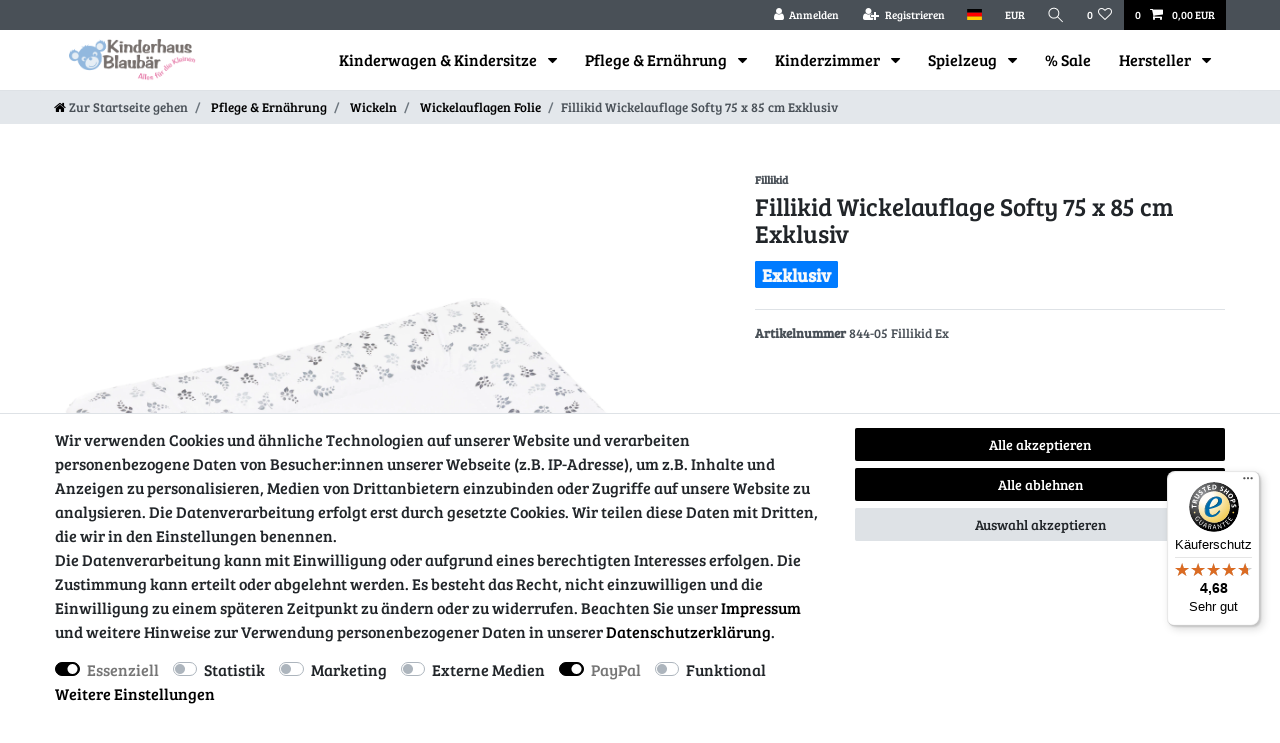

--- FILE ---
content_type: text/html; charset=UTF-8
request_url: https://www.kinderhaus-blaubaer.de/fillikid-wickelauflage-softy-75-x-85-cm-exclusiv_34535_55105
body_size: 102552
content:






<!DOCTYPE html>

<html lang="de" data-framework="vue" prefix="og: http://ogp.me/ns#" class="icons-loading">

<head>
                        

    <script type="text/javascript">
    (function() {
        var _availableConsents = {"necessary.consent":[true,[],null],"necessary.consentActiveStatus":[true,["consentActiveStatus","_transaction_ids","cr-freeze"],null],"necessary.externalId":[true,["externalID"],null],"necessary.session":[true,[],null],"necessary.csrf":[true,["XSRF-TOKEN"],null],"necessary.shopbooster_cookie":[true,["plenty_cache"],null],"tracking.FacebookPixelWI":[false,["_fbp","act","c_user","datr","dpr","fr","presence","sb","spin","wd","xs"],false],"tracking.googleanalytics":[false,["\/^_gat_UA-\/","\/^_ga_\/","\/^_ga_\\\\S*\/","_ga","_gid","_gat","AMP_TOKEN","__utma","__utmt","__utmb","__utmc","__utmz","__utmv","__utmx","__utmxx","_gaexp","_opt_awcid","_opt_awmid","_opt_awgid","_opt_awkid","_opt_utmc"],false],"marketing.googleads":[false,["\/^_gac_\/","_gcl_aw","_gcl_gs","_gcl_au","IDE","1P_JAR","AID","ANID","CONSENT","DSID","DV","NID","APISID","HSID","SAPISID","SID","SIDCC","SSID","test_cookie"],false],"marketing.facebookpixel":[false,["_fbp","_fbc","act","c_user","datr","fr","m_pixel_ration","pl","presence","sb","spin","wd","xs"],false],"media.reCaptcha":[false,[],false],"paypal.paypal-cookies":[true,["X-PP-SILOVER","X-PP-L7","tsrc","paypalplus_session_v2"],false],"convenience.languageDetection":[null,[],null]};
        var _allowedCookies = ["plenty_cache","consentActiveStatus","_transaction_ids","cr-freeze","externalID","XSRF-TOKEN","X-PP-SILOVER","X-PP-L7","tsrc","paypalplus_session_v2","plenty-shop-cookie","PluginSetPreview","SID_PLENTY_ADMIN_7154","PreviewCookie"] || [];

        window.ConsentManager = (function() {
            var _consents = (function() {
                var _rawCookie = document.cookie.split(";").filter(function (cookie) {
                    return cookie.trim().indexOf("plenty-shop-cookie=") === 0;
                })[0];

                if (!!_rawCookie) {
                    try {
                        _rawCookie = decodeURIComponent(_rawCookie);
                    } catch (e) {
                        document.cookie = "plenty-shop-cookie= ; expires = Thu, 01 Jan 1970 00:00:00 GMT"
                        return null;
                    }

                    try {
                        return JSON.parse(
                            _rawCookie.trim().substr("plenty-shop-cookie=".length)
                        );
                    } catch (e) {
                        return null;
                    }
                }
                return null;
            })();

            Object.keys(_consents || {}).forEach(function(group) {
                if(typeof _consents[group] === 'object' && _consents[group] !== null)
                {
                    Object.keys(_consents[group] || {}).forEach(function(key) {
                        var groupKey = group + "." + key;
                        if(_consents[group][key] && _availableConsents[groupKey] && _availableConsents[groupKey][1].length) {
                            Array.prototype.push.apply(_allowedCookies, _availableConsents[groupKey][1]);
                        }
                    });
                }
            });

            if(!_consents) {
                Object.keys(_availableConsents || {})
                    .forEach(function(groupKey) {
                        if(_availableConsents[groupKey] && ( _availableConsents[groupKey][0] || _availableConsents[groupKey][2] )) {
                            Array.prototype.push.apply(_allowedCookies, _availableConsents[groupKey][1]);
                        }
                    });
            }

            var _setResponse = function(key, response) {
                _consents = _consents || {};
                if(typeof key === "object" && typeof response === "undefined") {
                    _consents = key;
                    document.dispatchEvent(new CustomEvent("consent-change", {
                        detail: {key: null, value: null, data: key}
                    }));
                    _enableScriptsOnConsent();
                } else {
                    var groupKey = key.split(".")[0];
                    var consentKey = key.split(".")[1];
                    _consents[groupKey] = _consents[groupKey] || {};
                    if(consentKey === "*") {
                        Object.keys(_availableConsents).forEach(function(aKey) {
                            if(aKey.split(".")[0] === groupKey) {
                                _consents[groupKey][aKey.split(".")[1]] = response;
                            }
                        });
                    } else {
                        _consents[groupKey][consentKey] = response;
                    }
                    document.dispatchEvent(new CustomEvent("consent-change", {
                        detail: {key: key, value: response, data: _consents}
                    }));
                    _enableScriptsOnConsent();
                }
                if(!_consents.hasOwnProperty('_id')) {
                    _consents['_id'] = "4b3784ec478eef416b9d0502d17d0f0e838c6f85";
                }

                Object.keys(_availableConsents).forEach(function(key) {
                    if((_availableConsents[key][1] || []).length > 0) {
                        if(_isConsented(key)) {
                            _availableConsents[key][1].forEach(function(cookie) {
                                if(_allowedCookies.indexOf(cookie) < 0) _allowedCookies.push(cookie);
                            });
                        } else {
                            _allowedCookies = _allowedCookies.filter(function(cookie) {
                                return _availableConsents[key][1].indexOf(cookie) < 0;
                            });
                        }
                    }
                });

                document.cookie = "plenty-shop-cookie=" + JSON.stringify(_consents) + "; path=/; secure";
            };
            var _hasResponse = function() {
                return _consents !== null;
            };

            var _expireDate = function() {
                var expireSeconds = 0;
                                const date = new Date();
                date.setSeconds(date.getSeconds() + expireSeconds);
                const offset = date.getTimezoneOffset() / 60;
                date.setHours(date.getHours() - offset)
                return date.toUTCString();
            }
            var _isConsented = function(key) {
                var groupKey = key.split(".")[0];
                var consentKey = key.split(".")[1];

                if (consentKey === "*") {
                    return Object.keys(_availableConsents).some(function (aKey) {
                        var aGroupKey = aKey.split(".")[0];
                        return aGroupKey === groupKey && _isConsented(aKey);
                    });
                } else {
                    if(!_hasResponse()) {
                        return _availableConsents[key][0] || _availableConsents[key][2];
                    }

                    if(_consents.hasOwnProperty(groupKey) && _consents[groupKey].hasOwnProperty(consentKey))
                    {
                        return !!_consents[groupKey][consentKey];
                    }
                    else {
                        if(!!_availableConsents[key])
                        {
                            return _availableConsents[key][0];
                        }

                        console.warn("Cookie has been blocked due to not being registered: " + key);
                        return false;
                    }
                }
            };
            var _getConsents = function() {
                var _result = {};
                Object.keys(_availableConsents).forEach(function(key) {
                    var groupKey = key.split(".")[0];
                    var consentKey = key.split(".")[1];
                    _result[groupKey] = _result[groupKey] || {};
                    if(consentKey !== "*") {
                        _result[groupKey][consentKey] = _isConsented(key);
                    }
                });
                return _result;
            };
            var _isNecessary = function(key) {
                return _availableConsents.hasOwnProperty(key) && _availableConsents[key][0];
            };
            var _enableScriptsOnConsent = function() {
                var elementsToEnable = document.querySelectorAll("script[data-cookie-consent]");
                Array.prototype.slice.call(elementsToEnable).forEach(function(el) {
                    if(el.dataset && el.dataset.cookieConsent && _isConsented(el.dataset.cookieConsent) && el.type !== "application/javascript") {
                        var newScript = document.createElement("script");
                        if(el.src) {
                            newScript.src = el.src;
                        } else {
                            newScript.textContent = el.textContent;
                        }
                        el.parentNode.replaceChild(newScript, el);
                    }
                });
            };
            window.addEventListener("load", _enableScriptsOnConsent);
                        // Cookie proxy
            (function() {
                var _data = {};
                var _splitCookieString = function(cookiesString) {

                    var _allCookies = cookiesString.split(";");
                    var regex = /[^=]+=[^;]*;?((?:expires|path|domain)=[^;]*;)*/gm;
                    var cookies = [];

                    _allCookies.forEach(function(cookie){
                        if(cookie.trim().indexOf("plenty-shop-cookie=") === 0) {
                            var cookieString = decodeURIComponent(cookiesString);
                            var match;
                            while((match = regex.exec(cookieString)) !== null) {
                                if(match.index === match.lastIndex) {
                                    regex.lastIndex++;
                                }
                                cookies.push(match[0]);
                            }
                        } else if(cookie.length) {
                            cookies.push(cookie);
                        }
                    });

                    return cookies;

                };
                var _parseCookies = function (cookiesString) {
                    return _splitCookieString(cookiesString).map(function(cookieString) {
                        return _parseCookie(cookieString);
                    });
                };
                var _parseCookie = function(cookieString) {
                    var cookie = {
                        name: null,
                        value: null,
                        params: {}
                    };
                    var match = /^([^=]+)=([^;]*);*((?:[^;]*;?)*)$/.exec(cookieString.trim());
                    if(match && match[1]) {
                        cookie.name = match[1];
                        cookie.value = match[2];

                        (match[3] || "").split(";").map(function(param) {
                            return /^([^=]+)=([^;]*);?$/.exec(param.trim());
                        }).filter(function(param) {
                            return !!param;
                        }).forEach(function(param) {
                            cookie.params[param[1]] = param[2];
                        });

                        if(cookie.params && !cookie.params.path) {
                            cookie.params.path = "/";
                        }
                    }

                    return cookie;
                };
                var _isAllowed = function(cookieName) {
                    return _allowedCookies.some(function(allowedCookie) {
                        var match = /^\/(.*)\/([gmiy]*)$/.exec(allowedCookie);
                        return (match && match[1] && (new RegExp(match[1], match[2])).test(cookieName))
                            || allowedCookie === cookieName;
                    });
                };
                var _set = function(cookieString) {
                    var cookie = _parseCookie(cookieString);
                                                                    var domainParts = (window.location.host || window.location.hostname).split(".");
                        if(domainParts[0] === "www") {
                            domainParts.shift();
                            cookie.domain = "." + domainParts.join(".");
                        } else {
                            cookie.domain = (window.location.host || window.location.hostname);
                        }
                                        if(cookie && cookie.name) {
                        if(_isAllowed(cookie.name)) {
                            var cookieValue = cookie.value || "";
                            _data[cookie.name] = cookieValue + Object.keys(cookie.params || {}).map(function(paramKey) {
                                                            if(paramKey === "expires") {
                                    return "";
                                }
                                                            return "; " + paramKey.trim() + "=" + cookie.params[paramKey].trim();
                            }).join("");
                        } else {
                            _data[cookie.name] = null;
                            console.warn("Cookie has been blocked due to privacy settings: " + cookie.name);
                        }
                        _update();
                    }
                };
                var _get = function() {
                    return Object.keys(_data).filter(function (key) {
                        return !!_data[key];
                    }).map(function (key) {
                        return key + "=" + (_data[key].split(";")[0]);
                    }).join("; ");
                };
                var _update = function() {
                    delete document.cookie;
                    var cookies = _parseCookies(document.cookie);
                    Object.keys(_data).forEach(function(key) {
                        if(!_data[key]) {
                            // unset cookie
                            var domains = (window.location.host || window.location.hostname).split(".");
                            while(domains.length > 1) {
                                document.cookie = key + "=; path=/; expires=Thu, 01 Jan 1970 00:00:01 GMT; domain="+domains.join(".");
                                document.cookie = key + "=; path=/; expires=Thu, 01 Jan 1970 00:00:01 GMT; domain=."+domains.join(".");
                                domains.shift();
                            }
                            document.cookie = key + "=; path=/; expires=Thu, 01 Jan 1970 00:00:01 GMT;";
                            delete _data[key];
                        } else {
                            var existingCookie = cookies.find(function(cookie) { return cookie.name === key; });
                            var parsedData = _parseCookie(key + "=" + _data[key]);
                            if(!existingCookie || existingCookie.value !== parsedData.value) {
                                document.cookie = key + "=" + _data[key];
                            } else {
                                // console.log('No changes to cookie: ' + key);
                            }
                        }
                    });

                    if(!document.__defineGetter__) {
                        Object.defineProperty(document, 'cookie', {
                            get: _get,
                            set: _set
                        });
                    } else {
                        document.__defineGetter__('cookie', _get);
                        document.__defineSetter__('cookie', _set);
                    }
                };

                _splitCookieString(document.cookie).forEach(function(cookie)
                {
                    _set(cookie);
                });

                _update();
            })();
            
            return {
                setResponse: _setResponse,
                hasResponse: _hasResponse,
                isConsented: _isConsented,
                getConsents: _getConsents,
                isNecessary: _isNecessary
            };
        })();
    })();
</script>


    
<meta charset="utf-8">
<meta http-equiv="X-UA-Compatible" content="IE=edge">
<meta name="viewport" content="width=device-width, initial-scale=1">
<meta name="generator" content="plentymarkets" />
<meta name="format-detection" content="telephone=no"> 
<link rel="icon" type="image/x-icon" href="https://cdn02.plentymarkets.com/2siuk0sqq8yn/frontend/Bilder/favicon/favicon-32x32.png">



            <link rel="canonical" href="https://www.kinderhaus-blaubaer.de/fillikid-wickelauflage-softy-75-x-85-cm-exklusiv_34535_55105">
    
    
<style data-font="Custom-Font">
    
        
    @font-face {
        font-family: "Custom-Font";
        src: url("https://cdn02.plentymarkets.com/2siuk0sqq8yn/frontend/BreeSerif-Regular.ttf");
        font-display: optional;
    }
                
        .icons-loading .fa { visibility: hidden !important; }
</style>

<link rel="preload" href="https://cdn02.plentymarkets.com/2siuk0sqq8yn/plugin/162/ceres/css/ceres-icons.css" as="style" onload="this.onload=null;this.rel='stylesheet';">
<noscript><link rel="stylesheet" href="https://cdn02.plentymarkets.com/2siuk0sqq8yn/plugin/162/ceres/css/ceres-icons.css"></noscript>


<link rel="preload" as="style" href="https://cdn02.plentymarkets.com/2siuk0sqq8yn/plugin/162/ceres/css/ceres-base.css?v=7a196b0c93fdf5e11d9681e17b46b0b5b988da43">
    <link rel="stylesheet" href="https://cdn02.plentymarkets.com/2siuk0sqq8yn/plugin/162/ceres/css/ceres-base.css?v=7a196b0c93fdf5e11d9681e17b46b0b5b988da43">


<script type="application/javascript">
    /*! loadCSS. [c]2017 Filament Group, Inc. MIT License */
    /* This file is meant as a standalone workflow for
    - testing support for link[rel=preload]
    - enabling async CSS loading in browsers that do not support rel=preload
    - applying rel preload css once loaded, whether supported or not.
    */
    (function( w ){
        "use strict";
        // rel=preload support test
        if( !w.loadCSS ){
            w.loadCSS = function(){};
        }
        // define on the loadCSS obj
        var rp = loadCSS.relpreload = {};
        // rel=preload feature support test
        // runs once and returns a function for compat purposes
        rp.support = (function(){
            var ret;
            try {
                ret = w.document.createElement( "link" ).relList.supports( "preload" );
            } catch (e) {
                ret = false;
            }
            return function(){
                return ret;
            };
        })();

        // if preload isn't supported, get an asynchronous load by using a non-matching media attribute
        // then change that media back to its intended value on load
        rp.bindMediaToggle = function( link ){
            // remember existing media attr for ultimate state, or default to 'all'
            var finalMedia = link.media || "all";

            function enableStylesheet(){
                // unbind listeners
                if( link.addEventListener ){
                    link.removeEventListener( "load", enableStylesheet );
                } else if( link.attachEvent ){
                    link.detachEvent( "onload", enableStylesheet );
                }
                link.setAttribute( "onload", null );
                link.media = finalMedia;
            }

            // bind load handlers to enable media
            if( link.addEventListener ){
                link.addEventListener( "load", enableStylesheet );
            } else if( link.attachEvent ){
                link.attachEvent( "onload", enableStylesheet );
            }

            // Set rel and non-applicable media type to start an async request
            // note: timeout allows this to happen async to let rendering continue in IE
            setTimeout(function(){
                link.rel = "stylesheet";
                link.media = "only x";
            });
            // also enable media after 3 seconds,
            // which will catch very old browsers (android 2.x, old firefox) that don't support onload on link
            setTimeout( enableStylesheet, 3000 );
        };

        // loop through link elements in DOM
        rp.poly = function(){
            // double check this to prevent external calls from running
            if( rp.support() ){
                return;
            }
            var links = w.document.getElementsByTagName( "link" );
            for( var i = 0; i < links.length; i++ ){
                var link = links[ i ];
                // qualify links to those with rel=preload and as=style attrs
                if( link.rel === "preload" && link.getAttribute( "as" ) === "style" && !link.getAttribute( "data-loadcss" ) ){
                    // prevent rerunning on link
                    link.setAttribute( "data-loadcss", true );
                    // bind listeners to toggle media back
                    rp.bindMediaToggle( link );
                }
            }
        };

        // if unsupported, run the polyfill
        if( !rp.support() ){
            // run once at least
            rp.poly();

            // rerun poly on an interval until onload
            var run = w.setInterval( rp.poly, 500 );
            if( w.addEventListener ){
                w.addEventListener( "load", function(){
                    rp.poly();
                    w.clearInterval( run );
                } );
            } else if( w.attachEvent ){
                w.attachEvent( "onload", function(){
                    rp.poly();
                    w.clearInterval( run );
                } );
            }
        }


        // commonjs
        if( typeof exports !== "undefined" ){
            exports.loadCSS = loadCSS;
        }
        else {
            w.loadCSS = loadCSS;
        }
    }( typeof global !== "undefined" ? global : this ) );

    (function() {
        var checkIconFont = function() {
            if(!document.fonts || document.fonts.check("1em FontAwesome")) {
                document.documentElement.classList.remove('icons-loading');
            }
        };

        if(document.fonts) {
            document.fonts.addEventListener("loadingdone", checkIconFont);
            window.addEventListener("load", checkIconFont);
        }
        checkIconFont();
    })();
</script>

                    

<!-- Extend the existing style with a template -->
            <link rel="preload" href="https://cdn02.plentymarkets.com/2siuk0sqq8yn/plugin/162/blog/css/blog_entrypoint.css?v=211" as="style">
<link rel="stylesheet" href="https://cdn02.plentymarkets.com/2siuk0sqq8yn/plugin/162/blog/css/blog_entrypoint.css?v=211" media="print" onload="this.media='all'">


                            



<script type="text/plain" data-cookie-consent="tracking.FacebookPixelWI">

// Facebook Pixel

if (ceresStore.state.consents.consents.tracking.FacebookPixelWI === true) {  
  !function(f,b,e,v,n,t,s)
  {if(f.fbq)return;n=f.fbq=function(){n.callMethod?
  n.callMethod.apply(n,arguments):n.queue.push(arguments)};
  if(!f._fbq)f._fbq=n;n.push=n;n.loaded=!0;n.version='2.0';
  n.queue=[];t=b.createElement(e);t.async=!0;
  t.src=v;s=b.getElementsByTagName(e)[0];
  s.parentNode.insertBefore(t,s)}(window, document,'script',
  'https://connect.facebook.net/en_US/fbevents.js');
  fbq('init', '669520744405987');
  fbq('track', 'PageView');
}

    fbq('track', 'ViewContent', {
        content_category: 'product', 
        content_ids     :  '55105', 
        content_name    :  'Fillikid Wickelauflage Softy 75 x 85 cm Exklusiv',
        content_type    :  'product',
        currency        :  'EUR',
        value           :  '27.45',
	      product_catalog_id : '620111568194957'
    });


// 1. Add to Cart

    var atcbutton = document.querySelector('.add-to-basket-container > button.btn');
    atcbutton.addEventListener(
      'click', 
      function() { 
        fbq('track', 'AddToCart', {
          content_name: 'Fillikid Wickelauflage Softy 75 x 85 cm Exklusiv', 
          content_ids: ['55105'],
          content_type: 'product',
          value: '27.45',
          currency: 'EUR',
          product_catalog_id: '620111568194957'
        });          
      },
      false
    );





</script>

<noscript><img height="1" width="1" style="display:none"
  src="https://www.facebook.com/tr?id=669520744405987&ev=PageView&noscript=1"
/></noscript>


                    
    

<script>

    
    function setCookie(name,value,days) {
        var expires = "";
        if (days) {
            var date = new Date();
            date.setTime(date.getTime() + (days*24*60*60*1000));
            expires = "; expires=" + date.toUTCString();
        }
        document.cookie = name + "=" + (value || "")  + expires + "; path=/";
    }
    function getCookie(name) {
        var nameEQ = name + "=";
        var ca = document.cookie.split(';');
        for (var i = 0; i < ca.length; i++) {
            var c = ca[i];
            while (c.charAt(0) == ' ') c = c.substring(1, c.length);
            if (c.indexOf(nameEQ) == 0) return c.substring(nameEQ.length, c.length);
        }
        return null;
    }

    if (getCookie("externalID") == null) {
        setCookie("externalID",  '696c9e58decc7' + Math.random(), 100);
    }

    let consentActiveStatus = [{"googleanalytics":"false","googleads":"false","facebookpixel":"true","bingads":"false","pinterest":"false","adcell":"false","econda":"false","channelpilot":"false","sendinblue":"false","hotjar":"false","moebelde":"false","intelligentreach":"false","clarity":"false","awin":"false","belboon":"false"}];
    setCookie("consentActiveStatus",JSON.stringify(consentActiveStatus),100);

    function normalizeString(a) {
        return a.replace(/[^\w\s]/gi, '');
    }

    function convertAttributesToText(attributes){
        var variantText = '';

        if(attributes.length){
            for(let i = 0; i < attributes.length ; i++){
                variantText+= attributes[i]["value"]["names"]["name"];
                if(i !== (attributes.length-1)){
                    variantText+= ", ";
                }
            }
        }
        return variantText;
    }

    function sendProductListClick(position, products) {
        var payload = {
            'ecommerce': {
                'currencyCode': '',
                'click': {
                    'actionField': {'list': ''},
                    'products': new Array(products[position])
                }
            },
            'ga4Event': 'select_item',
            'nonInteractionHit': false,
            'event': 'ecommerceEvent',
            'eventCategory': 'E-Commerce',
            'eventAction': 'Produktklick',
            'eventLabel': '',
            'eventValue': undefined
        };
        dataLayer.push(payload);    }

    function capiCall(payload){
            }

    window.dataLayer = window.dataLayer || [];
    function gtag() { window.dataLayer.push(arguments);}
    let plentyShopCookie = getCookie("plenty-shop-cookie");
    plentyShopCookie = (typeof plentyShopCookie === "undefined") ? '' : JSON.parse(decodeURIComponent(plentyShopCookie));
    

    
        if(plentyShopCookie) {
            let hasConsentedToMicrosoftAds = false;
            let microsoftConsentObject = {};

            
            if (hasConsentedToMicrosoftAds) {
                microsoftConsentObject = {
                    ad_storage: 'granted'
                };

                window.uetq = window.uetq || [];
                window.uetq.push('consent', 'default', microsoftConsentObject);
            }
        }
    
                    let ad_storage =  'denied';
        let ad_user_data = 'denied';
        let ad_personalization = 'denied';
        let analytics_storage = 'denied';

        if(plentyShopCookie){
            ad_storage=  plentyShopCookie.marketing.googleads ? 'granted' : 'denied';
            ad_user_data=  plentyShopCookie.marketing.googleads ? 'granted' : 'denied';
            ad_personalization=  plentyShopCookie.marketing.googleads ? 'granted' : 'denied';
            analytics_storage=  plentyShopCookie.marketing.googleads ? 'granted' : 'denied';
                    }

        let consentObject = {
            ad_storage: ad_storage,
            ad_user_data: ad_user_data,
            ad_personalization: ad_personalization,
            analytics_storage: analytics_storage
        };

        gtag('consent', 'default', consentObject);
    

    document.addEventListener("consent-change", function (e){

        
        var consentIntervall = setInterval(function(){

            
                let consentObject = {
                    ad_storage: e.detail.data.marketing.googleads ? 'granted' : 'denied',
                    ad_user_data: e.detail.data.marketing.googleads ? 'granted' : 'denied',
                    ad_personalization: e.detail.data.marketing.googleads ? 'granted' : 'denied',
                    analytics_storage: e.detail.data.marketing.googleads ? 'granted' : 'denied'
                };

                gtag('consent', 'update', consentObject );

            
            
                let hasConsentedToMicrosoftAds = false;
                let basicMicrosoftConsentObject = {};

                
                if (hasConsentedToMicrosoftAds) {
                    basicMicrosoftConsentObject = {
                        ad_storage: 'granted'
                    };

                    window.uetq = window.uetq || [];
                    window.uetq.push('consent', 'update', basicMicrosoftConsentObject);
                }

            
            var payload = {
                'event': 'consentChanged'
            };
            dataLayer.push(payload);
            clearInterval(consentIntervall);
        }, 200);
    });
</script>


            



    
    
                
    
    

    
    
    
    
    

                    


<meta name="robots" content="all">
    <meta name="description" content="Fillikid Wickelauflage Softy 75 x 85 cm Exklusiv">
    <meta name="keywords" content="Fillikid Wickelauflage Softy Exclusiv Extra weich gepolstert Größe Modernes Design Leicht abwaschbar Wickelmulde Auflage Wickeln baby kind kleinkind pflegen liegen kuschelweich mädchen junge wickelkommode Windel windeln">
<meta property="og:title" content="Fillikid Wickelauflage Softy 75 x 85 cm Exklusiv
         | Kinderhaus Blaubär"/>
<meta property="og:type" content="article"/>
<meta property="og:url" content="https://www.kinderhaus-blaubaer.de/fillikid-wickelauflage-softy-75-x-85-cm-exklusiv_34535_55105"/>
<meta property="og:image" content="https://cdn02.plentymarkets.com/2siuk0sqq8yn/item/images/34535/full/Galeriebild-844.png"/>
<meta property="thumbnail" content="https://cdn02.plentymarkets.com/2siuk0sqq8yn/item/images/34535/full/Galeriebild-844.png"/>

<script type="application/ld+json">
            {
                "@context"      : "https://schema.org/",
                "@type"         : "Product",
                "@id"           : "55105",
                "name"          : "Fillikid Wickelauflage Softy 75 x 85 cm Exklusiv",
                "category"      : "Wickelauflagen Folie",
                "releaseDate"   : "",
                "image"         : "https://cdn02.plentymarkets.com/2siuk0sqq8yn/item/images/34535/preview/Galeriebild-844.png",
                "identifier"    : "55105",
                "description"   : "Fillikid Wickelauflage Softy 75 x 85 cm Exklusiv Die Fillikid Wickelauflage Softy bietet eine Lösung für Ihr Baby, um es extra weich und bequem liegen zu lassen. Die Wickelauflage ist mit einer bauschigen Thermovliesfüllung gepolstert, die eine optimale Lage für Ihr Baby bietet. Mit den süßen, modernen Designs, die auf der Wickelauflage bedruckt sind, kann Ihr Baby auf einer weichen und hübschen Oberfläche liegen. Die Wickelauflage eignet sich perfekt für verschiedenste Wickelkommoden und ist leicht abwischbar, um eine einfache Reinigung zu ermöglichen. Bestellen Sie jetzt die Fillikid Wickelauflage Softy und bieten Sie Ihrem Baby den Komfort, den es verdient. Details: Extra weich gepolstert Größe ca. 75 x 85 x 6 cm Modernes Design Leicht abwischbar Material: Außen: 100% Polychlorid (PVC),&amp;nbsp;Füllung: 100% Polyester",
                "disambiguatingDescription" : "Fillikid Wickelauflage Softy 75 x 85 cm Exklusiv Die Fillikid Wickelauflage Softy bietet eine Lösung für Ihr Baby, um es extra weich und bequem liegen zu lassen. Die Wickelauflage ist mit einer bauschigen Thermovliesfüllung gepolstert, die eine optimale Lage für Ihr Baby bietet. Mit den süßen, modernen Designs, die auf der Wickelauflage bedruckt sind, kann Ihr Baby auf einer weichen und hübschen Oberfläche liegen. Die Wickelauflage eignet sich perfekt für verschiedenste Wickelkommoden und ist leicht abwischbar, um eine einfache Reinigung zu ermöglichen. Bestellen Sie jetzt die Fillikid Wickelauflage Softy und bieten Sie Ihrem Baby den Komfort, den es verdient. Details: Extra weich gepolstert Größe ca. 75 x 85 x 6 cm Modernes Design Leicht abwischbar Material: Außen: 100% Polychlorid (PVC), Füllung: 100% Polyester",
                "manufacturer"  : {
                    "@type"         : "Organization",
                    "name"          : "Fillikid"
                },
                "brand"         : {
                    "@type"         : "Brand",
                    "name"          : "Fillikid"
                },
                "sku"           : "55105",
                "gtin"          : "9120123440314",
                "gtin13"        : "9120123440314",
                "offers": {
                    "@type"         : "Offer",
                    "priceCurrency" : "EUR",
                    "price"         : "27.45",
                    "url"           : "https://www.kinderhaus-blaubaer.de/fillikid-wickelauflage-softy-75-x-85-cm-exclusiv_34535_55105",
                    "priceSpecification":[
                                                {
                            "@type": "UnitPriceSpecification",
                            "price": "27.45",
                            "priceCurrency": "EUR",
                            "priceType": "SalePrice",
                            "referenceQuantity": {
                                "@type": "QuantitativeValue",
                                "value": "1",
                                "unitCode": "C62"
                            }
                        }

                    ],
                    "availability"  : "http://schema.org/PreOrder",
                    "itemCondition" : "https://schema.org/NewCondition"
                },
                "depth": {
                    "@type"         : "QuantitativeValue",
                    "value"         : "0"
                },
                "width": {
                    "@type"         : "QuantitativeValue",
                    "value"         : "0"
                },
                "height": {
                    "@type"         : "QuantitativeValue",
                    "value"         : "0"
                },
                "weight": {
                    "@type"         : "QuantitativeValue",
                    "value"         : "0"
                }
            }
        </script>

<title>Fillikid Wickelauflage Softy 75 x 85 cm Exklusiv
         | Kinderhaus Blaubär</title>

            <script>        let isSignUp = false;        document.addEventListener("onSignUpSuccess", function (e) {                        isSignUp = true;            localStorage.setItem("signupTime", new Date().getTime());        });        document.addEventListener("onSetUserData", function (e) {                        if (e.detail.oldState.user.userData == null && e.detail.newState.user.userData !== null) {                let lastSignUpTime = localStorage.getItem("signupTime");                let timeDiff = new Date().getTime() - lastSignUpTime;                let is24HoursPassed = timeDiff > 24 * 60 * 60 * 1000;                if (isSignUp || is24HoursPassed) {                                        var payload = {                        'event': isSignUp ? 'sign_up' : 'login',                        'user_id': e.detail.newState.user.userData.id,                        'pageType': 'tpl.item'                    };                    dataLayer.push(payload);                                        isSignUp = false;                }            }        });        document.addEventListener("onSetComponent", function (e) {            console.log(e.detail);            if(e.detail.payload.component === "basket-preview"){                var payload = {                    'event': 'funnel_event',                    'action': 'OPEN_BASKET_PREVIEW',                };                dataLayer.push(payload);                            }        });        document.addEventListener("onSetCouponCode", function (e) {            console.log(e.detail);            if(e.detail.payload !== null){                var payload = {                    'event': 'funnel_event',                    'action': 'COUPON_CODE_ADDED',                    'couponCode': e.detail.payload                };                dataLayer.push(payload);                            }        });                var payload ={            'event': 'facebookEvent',            'event_id': '696c9e58e08d3' + Math.random(),            'facebookEventName': 'PageView'        };        dataLayer.push(payload);        capiCall(payload);                document.addEventListener("onAddWishListId", function (e) {            var payload = {                'event': 'AddToWishlist',                'event_id': '696c9e58e08d3' + Math.random(),                'ga4Event': 'add_to_wishlist',                'content_name': 'Artikeldetailseite',                'content_category': '',                'content_type': 'product',                'content_ids': e.detail.payload,                'contents': '',                'currency': 'EUR',                'value': '0.01'            };            dataLayer.push(payload);                    });        document.addEventListener("onSetWishListItems", function (e) {            console.log(e.detail.payload);            if (typeof e.detail.payload !== 'undefined') {                var products = [];                var idList = [];                var contents = [];                e.detail.payload.forEach(function (item, index) {                    products.push({                        id: item.data.item.id + '',                        name: item.data.texts.name1,                        price: item.data.prices.default.price.value + '',                        brand: item.data.item.manufacturer.externalName,                        category: 'Pflege\u0020\u0026\u0020Ern\u00E4hrung\/Wickeln\/Wickelauflagen\u0020Folie',                        variant: convertAttributesToText(item.data.attributes),                        position: index,                        list: 'Wunschliste'                    });                    contents.push({                        id: item.data.item.id,                        quantity: 1,                        item_price: item.data.prices.default.price.value                    });                    idList.push(item.id);                });                var payload = {                    'ecommerce': {                        'currencyCode': 'EUR',                        'impressions': products                    },                    'google_tag_params': {                        'ecomm_prodid': idList,                        'ecomm_pagetype': 'other',                        'ecomm_category': 'Wunschliste',                    },                    'content_ids': idList,                    'content_name': 'Wunschliste',                    'content_type': 'product',                    'contents': contents,                    'currency': 'EUR',                    'value': '0.01',                    'event': 'ecommerceEvent',                    'event_id': '696c9e58e08d3' + Math.random(),                    'ga4Event': 'view_item_list',                    'eventCategory': 'E-Commerce',                    'eventAction': 'Produktimpression',                    'eventLabel': 'Artikeldetailseite',                    'eventValue': undefined                };                dataLayer.push(payload);                capiCall(payload);            }        });        document.addEventListener("onContactFormSend", function (e) {            var payload ={                'event': 'facebookEvent',                'event_id': '696c9e58e08d3' + Math.random(),                'facebookEventName': 'Contact',                'currency': 'EUR',                'value': '0.01'            };            dataLayer.push(payload);            capiCall(payload);        });        document.addEventListener("onSetVariationOrderProperty", function (e) {            var payload = {                'event': 'facebookEvent',                'facebookEventName': 'CustomizeProduct',                'event_id': '696c9e58e08d3' + Math.random(),                'currency': 'EUR',                'value': '0.01'            };            dataLayer.push(payload);            capiCall(payload);        });        document.addEventListener("onAddBasketItem", function (e) {                        var payload = {                'ecommerce': {                    'currencyCode': 'EUR',                    'add': {                        'actionField':                            {'list': 'Artikeldetailseite'},                        'products': [{                            'id': e.detail.payload[0].variationId + '',                            'quantity': e.detail.payload[0].quantity,                            'price': e.detail.payload[0].price+'',                            'variant': convertAttributesToText(e.detail.payload[0].variation.data.attributes),                            'name': e.detail.payload[0].variation.data.texts.name1,                            'brand': e.detail.payload[0].variation.data.item.manufacturer.externalName,                            'category': 'Pflege\u0020\u0026\u0020Ern\u00E4hrung\/Wickeln\/Wickelauflagen\u0020Folie'                                                    }]                    }                },                'content_name': 'Artikeldetailseite',                'content_type': 'product',                'content_ids': e.detail.payload[0].variationId,                'contents': [{                    'id': e.detail.payload[0].variationId,                    'quantity': e.detail.payload[0].quantity,                    'item_price': e.detail.payload[0].price                }],                'currency': 'EUR',                'value': '0.01',                'addCartValue':e.detail.payload[0].price+'',                'addCartQty': e.detail.payload[0].quantity,                'addCartId':e.detail.payload[0].variationId + '',                'addCartVariant': convertAttributesToText(e.detail.payload[0].variation.data.attributes),                'addCartName': e.detail.payload[0].variation.data.texts.name1,                'addCartBrand': e.detail.payload[0].variation.data.item.manufacturer.externalName,                'addCartCategory': 'Pflege\u0020\u0026\u0020Ern\u00E4hrung\/Wickeln\/Wickelauflagen\u0020Folie',                'addCartImage': e.detail.payload[0].variation.data.images.all[0].url,                'addCartItemLink': "https://www.kinderhaus-blaubaer.de/a-" + e.detail.payload[0].variation.data.item.id,                'nonInteractionHit': false,                'event': 'ecommerceEvent',                'event_id': '696c9e58e08d3' + Math.random(),                'ga4Event': 'add_to_cart',                'eventCategory': 'E-Commerce',                'eventAction': 'addToCart',                'eventLabel': undefined,                'eventValue': undefined            };            dataLayer.push(payload);            capiCall(payload);        }, false);        document.addEventListener("onRemoveBasketItem", function (e) {            changeQty('remove', e);        });        document.addEventListener("onUpdateBasketItemQuantity",function (e) {            function isCurrentItem(item) {                return item.id == e.detail.payload.id;            }            currentBasketItem = e.detail.oldState.basket.items.find(isCurrentItem);            var origQty = currentBasketItem.quantity;            var newQty = e.detail.payload.quantity;            var qtyDiff = newQty - origQty;            if (qtyDiff > 0) {                changeQty("add", e, qtyDiff);            }            else{                changeQty("remove", e, qtyDiff *= -1);            }        });        document.addEventListener("onUpdateBasketItem", function (e) {            function isCurrentItem(item) {                return item.id == e.detail.payload.id;            }            currentBasketItem = e.detail.oldState.basket.items.find(isCurrentItem);            var origQty = currentBasketItem.quantity;            var newQty = e.detail.payload.quantity;            var qtyDiff = newQty - origQty;            if (qtyDiff > 0) {                changeQty("add", e, qtyDiff);            }        });        function changeQty(action, e, qty = e.detail.quantity) {            var currentBasketItem;            if (e.type === "onRemoveBasketItem") {                function isCurrentItem(item) {                    return item.id == e.detail.payload;                }                currentBasketItem = e.detail.oldState.basket.items.find(isCurrentItem);                qty = currentBasketItem.quantity;            } else {                function isCurrentItem(item) {                    return item.variationId == e.detail.payload.variationId;                }                currentBasketItem = e.detail.newState.basket.items.find(isCurrentItem);            }                        var payload = {                'ecommerce': {                    'currencyCode': 'EUR',                    [action]: {                        'products': [{                            'name': currentBasketItem.variation.data.texts.name1,                            'id': currentBasketItem.variationId + '',                            'price': currentBasketItem.price + '',                            'variant': convertAttributesToText(currentBasketItem.variation.data.attributes),                            'brand': currentBasketItem.variation.data.item.manufacturer.externalName,                            'category': 'Pflege\u0020\u0026\u0020Ern\u00E4hrung\/Wickeln\/Wickelauflagen\u0020Folie',                            'quantity': qty                                                      }]                    }                },                'content_name': 'Warenkorbvorschau',                'content_type': 'product',                'content_ids': currentBasketItem.variationId,                'contents': [{                    'id': currentBasketItem.variationId,                    'quantity': qty,                    'item_price': currentBasketItem.price                }],                'currency': 'EUR',                'value': '0.01',                'addCartValue':currentBasketItem.price+'',                'addCartQty': currentBasketItem.quantity,                'addCartId':currentBasketItem.variationId + '',                'addCartVariant': convertAttributesToText(currentBasketItem.variation.data.attributes),                'addCartName': currentBasketItem.variation.data.texts.name1,                'addCartBrand': currentBasketItem.variation.data.item.manufacturer.externalName,                'addCartCategory': 'Pflege\u0020\u0026\u0020Ern\u00E4hrung\/Wickeln\/Wickelauflagen\u0020Folie',                'addCartImage':  currentBasketItem.variation.data.images.all[0].url,                'addCartItemLink': "https://www.kinderhaus-blaubaer.de/a-" +  currentBasketItem.variation.data.item.id,                'nonInteractionHit': false,                'event': 'ecommerceEvent',                'event_id': '696c9e58e08d3' + Math.random(),                'eventCategory': 'E-Commerce',                'ga4Event' : action + (action === 'add' ? '_to': '_from') + '_cart',                'eventAction': action + 'FromCart',                'eventLabel': undefined,                'eventValue': undefined            };            dataLayer.push(payload);            if(action === "add"){                capiCall(payload);            }        }    </script><script>    var payload ={        'ecommerce': {            'currencyCode': 'EUR',            'detail': {                                'products': [{                    'id': '55105',                    'name': 'Fillikid\u0020Wickelauflage\u0020Softy\u002075\u0020x\u002085\u0020cm\u0020Exklusiv',                    'price': '27.45',                    'brand': 'Fillikid',                    'category': 'Pflege\u0020\u0026\u0020Ern\u00E4hrung\/Wickeln\/Wickelauflagen\u0020Folie',                    'variant': 'Giraffe'                }]            }        },        'google_tag_params': {            'ecomm_prodid': '55105',            'ecomm_pagetype': 'product',            'ecomm_totalvalue': '27.45',            'ecomm_category': 'Pflege\u0020\u0026\u0020Ern\u00E4hrung\/Wickeln\/Wickelauflagen\u0020Folie'        },        'content_ids': 55105,        'content_name': 'Fillikid\u0020Wickelauflage\u0020Softy\u002075\u0020x\u002085\u0020cm\u0020Exklusiv',        'content_type': 'product',        'contents': [{            'id': '55105',            'quantity': 1,            'item_price': 27.45        }],        'currency': 'EUR',        'categoryId': 315,        'value': '0.01',        'event': 'ecommerceEvent',        'event_id': '696c9e58e08d3' + Math.random(),        'ga4Event' : 'view_item',        'eventCategory': 'E-Commerce',        'eventAction': 'Produktdetailseite',        'eventLabel': undefined,        'eventValue': undefined    };    dataLayer.push(payload);    capiCall(payload);        document.addEventListener("onVariationChanged", function (e) {            var payload = {                'event': 'facebookEvent',                'facebookEventName': 'CustomizeProduct',                'event_id': '696c9e58e08d3' + Math.random(),                'currency': 'EUR',                'value': '0.01'            };            dataLayer.push(payload);            capiCall(payload);        var payload = {            'ecommerce': {                'currencyCode': 'EUR',                'detail': {                    'products': [{                        'id': e.detail.documents[0].id + '',                        'name': e.detail.documents[0].data.texts.name1,                        'price': e.detail.documents[0].data.prices.default.price.value + '',                        'brand': e.detail.documents[0].data.item.manufacturer.externalName + '',                        'category': 'Pflege\u0020\u0026\u0020Ern\u00E4hrung\/Wickeln\/Wickelauflagen\u0020Folie',                        'variant': convertAttributesToText(e.detail.documents[0].data.attributes)                    }]                }            },            'google_tag_params': {                'ecomm_prodid': e.detail.documents[0].id,                'ecomm_pagetype': 'product',                'ecomm_totalvalue': e.detail.documents[0].data.prices.default.price.value,                'ecomm_category': 'Pflege\u0020\u0026\u0020Ern\u00E4hrung\/Wickeln\/Wickelauflagen\u0020Folie'            },            'content_ids': e.detail.documents[0].id,            'content_name': e.detail.documents[0].data.texts.name1,            'content_type': 'product',            'currency': 'EUR',            'value': '0.01',            'event': 'ecommerceEvent',            'event_id': '696c9e58e08d3' + Math.random(),            'ga4Event' : 'view_item',            'nonInteractionHit': false,            'eventCategory': 'E-Commerce',            'eventAction': 'Produktdetailseite',            'eventLabel': undefined,            'eventValue': undefined        };        dataLayer.push(payload);        capiCall(payload);    }, false);</script><!-- Google Tag Manager --><script >        (function (w, d, s, l, i) {            w[l] = w[l] || [];            w[l].push({                'gtm.start':                    new Date().getTime(), event: 'gtm.js'            });            var f = d.getElementsByTagName(s)[0],                j = d.createElement(s), dl = l != 'dataLayer' ? '&l=' + l : '';            j.async = true;            j.src =                'https://www.googletagmanager.com/gtm.js?id=' + i + dl;            f.parentNode.insertBefore(j, f);        })(window, document, 'script', 'dataLayer', 'GTM-NVJZMRS');</script><!-- End Google Tag Manager -->
            <style>
    #paypal_loading_screen {
        display: none;
        position: fixed;
        z-index: 2147483640;
        top: 0;
        left: 0;
        width: 100%;
        height: 100%;
        overflow: hidden;

        transform: translate3d(0, 0, 0);

        background-color: black;
        background-color: rgba(0, 0, 0, 0.8);
        background: radial-gradient(ellipse closest-corner, rgba(0,0,0,0.6) 1%, rgba(0,0,0,0.8) 100%);

        color: #fff;
    }

    #paypal_loading_screen .paypal-checkout-modal {
        font-family: "HelveticaNeue", "HelveticaNeue-Light", "Helvetica Neue Light", helvetica, arial, sans-serif;
        font-size: 14px;
        text-align: center;

        box-sizing: border-box;
        max-width: 350px;
        top: 50%;
        left: 50%;
        position: absolute;
        transform: translateX(-50%) translateY(-50%);
        cursor: pointer;
        text-align: center;
    }

    #paypal_loading_screen.paypal-overlay-loading .paypal-checkout-message, #paypal_loading_screen.paypal-overlay-loading .paypal-checkout-continue {
        display: none;
    }

    .paypal-checkout-loader {
        display: none;
    }

    #paypal_loading_screen.paypal-overlay-loading .paypal-checkout-loader {
        display: block;
    }

    #paypal_loading_screen .paypal-checkout-modal .paypal-checkout-logo {
        cursor: pointer;
        margin-bottom: 30px;
        display: inline-block;
    }

    #paypal_loading_screen .paypal-checkout-modal .paypal-checkout-logo img {
        height: 36px;
    }

    #paypal_loading_screen .paypal-checkout-modal .paypal-checkout-logo img.paypal-checkout-logo-pp {
        margin-right: 10px;
    }

    #paypal_loading_screen .paypal-checkout-modal .paypal-checkout-message {
        font-size: 15px;
        line-height: 1.5;
        padding: 10px 0;
    }

    #paypal_loading_screen.paypal-overlay-context-iframe .paypal-checkout-message, #paypal_loading_screen.paypal-overlay-context-iframe .paypal-checkout-continue {
        display: none;
    }

    .paypal-spinner {
        height: 30px;
        width: 30px;
        display: inline-block;
        box-sizing: content-box;
        opacity: 1;
        filter: alpha(opacity=100);
        animation: rotation .7s infinite linear;
        border-left: 8px solid rgba(0, 0, 0, .2);
        border-right: 8px solid rgba(0, 0, 0, .2);
        border-bottom: 8px solid rgba(0, 0, 0, .2);
        border-top: 8px solid #fff;
        border-radius: 100%
    }

    .paypalSmartButtons div {
        margin-left: 10px;
        margin-right: 10px;
    }
</style>                <style>/* BODY */

/* Lieferzeit besser sichtbar wg. Barrierefreiheit - Produktseite */
.availability-1 {
color: black;
background: none;
}

/* Schriftgröße Lieferzeit Produktseite größer */
.badge {
font-size: 18px;
}

/* Hintergrundfarbe, Topbar, Navbar & Footer weiß */
body, .navbar, .header-container>.widget, .footer {
background: white;
}

/* Schriftgröße 16px */
body, .main-navbar-collapsable {
font-size: 16px;
}

/* Schriftgröße 56px */
h1 {
font-size: 56px;
}

/* HEADER */


/* FOOTER */

/* Zahlungsarten-Symbole formatiert - Footer */
img.featureround.payment {
    max-height: 50px;
    background: white;
    padding: 9px;
    border-radius: 5px;
    border: 1px solid rgb(0, 119, 141);
    margin: 1px;
}</style>
                            <meta name="google-site-verification" content="9PeYslKbGuxSPs1x-PbqSG9GHIj36JffCCORJMwWkYQ" />
            
<link rel="stylesheet" href="https://cdn02.plentymarkets.com/2siuk0sqq8yn/plugin/162/infinityscroller/css/infinity-scroller.css?v=7a196b0c93fdf5e11d9681e17b46b0b5b988da43">    
                                    
    </head>

<body class="page-singleitem item-34535 variation-55105 ">

                    

<script>
    if('ontouchstart' in document.documentElement)
    {
        document.body.classList.add("touch");
    }
    else
    {
        document.body.classList.add("no-touch");
    }
</script>

<div id="vue-app" data-server-rendered="true" class="app"><div template="#vue-notifications" class="notification-wrapper"></div> <header id="page-header" class="sticky-top"><div class="container-max"><div class="row flex-row-reverse position-relative"><div id="page-header-parent" data-header-offset class="col-12 header-container"><div class="top-bar header-fw"><div class="container-max px-0 pr-lg-3"><div class="row mx-0 flex-row-reverse position-relative"><div class="top-bar-items "><div class="controls"><ul id="controlsList" class="controls-list mb-0 d-flex list-inline pl-2 pl-sm-1 pl-md-0"><li class="list-inline-item control-user"><!----></li> <li class="list-inline-item dropdown control-languages"><a data-toggle="collapse" data-testing="language-select" href="#countrySettings" aria-expanded="false" aria-controls="countrySettings" data-parent="#controlsList" aria-label="Land" class="nav-link"><i aria-hidden="true" class="flag-icon flag-icon-de"></i></a></li> <li class="list-inline-item dropdown control-languages"><a data-toggle="collapse" href="#currencySelect" aria-expanded="false" aria-controls="currencySelect" data-parent="#controlsList" data-testing="currency-select" aria-label="Währung" class="nav-link"><span>EUR</span></a></li> <li class="list-inline-item control-search"><a data-toggle="collapse" href="#searchBox" aria-expanded="false" aria-controls="searchBox" data-testing="searchbox-select" data-parent="#controlsList" aria-label="Suche" class="anicon anicon-search-xcross nav-link"><span aria-hidden="true" class="anicon-search-item"></span></a></li> <li class="list-inline-item control-wish-list"><a href="/wish-list" rel="nofollow" aria-label="Wunschliste" class="nav-link"><span class="badge-right mr-1 d-none d-sm-inline">0</span> <i aria-hidden="true" class="fa fa-heart-o"></i></a></li> <li class="list-inline-item control-basket position-relative"><a href="#" class="toggle-basket-preview nav-link"><span class="mr-2">0</span> <i aria-hidden="true" class="fa fa-shopping-cart"></i> <span class="badge p-0 ml-2">0,00 EUR</span></a> <!----></li></ul></div></div></div></div> <div class="container-max px-0 px-lg-3"><div class="row mx-0 flex-row-reverse"><div id="searchBox" class="cmp cmp-search-box collapse"><!----></div> <div id="currencySelect" class="cmp cmp-currency-select collapse"><div class="container-max"><div class="row py-3"><div class="currency-list col-12"><div class="list-title"><strong>Währung</strong> <hr></div> <ul class="row text-center text-sm-left"><li class="col-2 px-0 active"><a data-testing="EUR" href="?currency=EUR" rel="nofollow" class="nav-link">
                                                                                                    EUR <br class="d-block d-sm-none">(€)
                                                                                            </a></li></ul></div></div></div></div> <div id="countrySettings" class="cmp cmp-country-settings collapse"><div class="container-max"><div class="row py-3"><div class="col-12 col-lg-6"><div class="language-settings"><div class="list-title"><strong>Sprache</strong> <hr></div> <ul class="row"><li class="col-6 col-sm-4 px-0 active"><a href="https://www.kinderhaus-blaubaer.de/fillikid-wickelauflage-softy-75-x-85-cm-exklusiv_34535_55105" data-testing="lang-select-de" data-update-url class="nav-link"><i aria-hidden="true" class="flag-icon flag-icon-de"></i>
                                                        Deutsch
                                                    </a></li></ul></div></div> <div class="col-12 col-lg-6"><div class="shipping-settings"><div class="list-title"><strong>Lieferland</strong> <hr></div> <ul class="row"><li class="col-6 col-sm-4 px-0"><a data-toggle="collapse" href="#countrySettings" data-boundary="window" data-title="Bitte ändern Sie Ihre Adresse, um das Lieferland zu wechseln." aria-label="Bitte ändern Sie Ihre Adresse, um das Lieferland zu wechseln." class="nav-link"><i aria-hidden="true" class="flag-icon flag-icon-be"></i>
            Belgien
        </a></li><li class="col-6 col-sm-4 px-0"><a data-toggle="collapse" href="#countrySettings" data-boundary="window" data-title="Bitte ändern Sie Ihre Adresse, um das Lieferland zu wechseln." aria-label="Bitte ändern Sie Ihre Adresse, um das Lieferland zu wechseln." class="nav-link"><i aria-hidden="true" class="flag-icon flag-icon-de"></i>
            Deutschland
        </a></li><li class="col-6 col-sm-4 px-0"><a data-toggle="collapse" href="#countrySettings" data-boundary="window" data-title="Bitte ändern Sie Ihre Adresse, um das Lieferland zu wechseln." aria-label="Bitte ändern Sie Ihre Adresse, um das Lieferland zu wechseln." class="nav-link"><i aria-hidden="true" class="flag-icon flag-icon-it"></i>
            Italia
        </a></li><li class="col-6 col-sm-4 px-0"><a data-toggle="collapse" href="#countrySettings" data-boundary="window" data-title="Bitte ändern Sie Ihre Adresse, um das Lieferland zu wechseln." aria-label="Bitte ändern Sie Ihre Adresse, um das Lieferland zu wechseln." class="nav-link"><i aria-hidden="true" class="flag-icon flag-icon-lu"></i>
            Luxemburg
        </a></li><li class="col-6 col-sm-4 px-0"><a data-toggle="collapse" href="#countrySettings" data-boundary="window" data-title="Bitte ändern Sie Ihre Adresse, um das Lieferland zu wechseln." aria-label="Bitte ändern Sie Ihre Adresse, um das Lieferland zu wechseln." class="nav-link"><i aria-hidden="true" class="flag-icon flag-icon-nl"></i>
            Niederlande
        </a></li><li class="col-6 col-sm-4 px-0"><a data-toggle="collapse" href="#countrySettings" data-boundary="window" data-title="Bitte ändern Sie Ihre Adresse, um das Lieferland zu wechseln." aria-label="Bitte ändern Sie Ihre Adresse, um das Lieferland zu wechseln." class="nav-link"><i aria-hidden="true" class="flag-icon flag-icon-at"></i>
            Österreich
        </a></li></ul></div></div></div></div></div></div></div></div> <nav class="navbar header-fw p-0 border-bottom megamenu"><div class="container-max d-block"><div class="row mx-0 position-relative d-flex"><div class="brand-wrapper px-lg-3 d-flex flex-fill"><a href="/" class="navbar-brand py-2"><picture data-alt="Kinderhaus Blaubär"><source srcset="https://cdn02.plentymarkets.com/2siuk0sqq8yn/frontend/Bilder/Logo/logo2.0.png"> <img src="https://cdn02.plentymarkets.com/2siuk0sqq8yn/frontend/Bilder/Logo/logo2.0.png" alt="blaubaerlogo" class="img-fluid"></picture></a> <button id="mobile-navigation-toggler" type="button" class="navbar-toggler d-lg-none p-3">
                    ☰
                </button></div> <div class="main-navbar-collapsable d-none d-lg-block"><ul class="mainmenu p-0 m-0 d-flex"><li class="ddown"><a href="/kinderwagen-kindersitze" itemprop="name">
                        Kinderwagen &amp; Kindersitze
                    </a> <ul data-level="1" class="collapse nav-dropdown-0"><li><ul class="collapse-inner"><li class="level1"><a href="/kinderwagen-kindersitze/kinderwagen" itemprop="name">Kinderwagen</a></li> <li class="level2"><a href="/kinderwagen-kindersitze/kinderwagen/buggys-sportwagen" itemprop="name">Buggys &amp; Sportwagen</a></li></ul></li> <li><ul class="collapse-inner"><li class="level1"><a href="/kinderwagen-kindersitze/kinderwagen-zubehoer" itemprop="name">Kinderwagen-Zubehör</a></li> <li class="level2"><a href="/kinderwagen-kindersitze/kinderwagen-zubehoer/aufbewahren-verstauen" itemprop="name">Aufbewahren &amp; Verstauen</a></li> <li class="level2"><a href="/kinderwagen-kindersitze/kinderwagen-zubehoer/babyschalen-adapter" itemprop="name">Babyschalen-Adapter</a></li> <li class="level2"><a href="/kinderwagen-kindersitze/kinderwagen-zubehoer/beindecken" itemprop="name">Beindecken</a></li> <li class="level2 bt-more"><a href="/kinderwagen-kindersitze/kinderwagen-zubehoer">Mehr...</a></li></ul></li> <li><ul class="collapse-inner"><li class="level1"><a href="/kinderwagen-kindersitze/kindersitze" itemprop="name">Kindersitze</a></li> <li class="level2"><a href="/kinderwagen-kindersitze/kindersitze/basis-stationen" itemprop="name">Basis-Stationen</a></li> <li class="level2"><a href="/kinderwagen-kindersitze/kindersitze/kindersitze-100-150-cm" itemprop="name">Kindersitze 100-150 cm</a></li> <li class="level2"><a href="/kinderwagen-kindersitze/kindersitze/sitzerhoehungen" itemprop="name">Sitzerhöhungen</a></li> <li class="level2 bt-more"><a href="/kinderwagen-kindersitze/kindersitze">Mehr...</a></li></ul></li> <li><ul class="collapse-inner"><li class="level1"><a href="/kinderwagen-kindersitze/kindersitz-zubehoer" itemprop="name">Kindersitz-Zubehör</a></li> <li class="level2"><a href="/kinderwagen-kindersitze/kindersitz-zubehoer/fusssaecke-decken-babyschale" itemprop="name">Fußsäcke &amp; Decken Babyschale</a></li> <li class="level2"><a href="/kinderwagen-kindersitze/kindersitz-zubehoer/nackenkissen" itemprop="name">Nackenkissen</a></li> <li class="level2"><a href="/kinderwagen-kindersitze/kindersitz-zubehoer/sitzeinlagen-sitzverkleinerer" itemprop="name">Sitzeinlagen &amp; Sitzverkleinerer</a></li> <li class="level2 bt-more"><a href="/kinderwagen-kindersitze/kindersitz-zubehoer">Mehr...</a></li></ul></li> <li><ul class="collapse-inner"><li class="level1"><a href="/kinderwagen-kindersitze/babytragen" itemprop="name">Babytragen</a></li> <li class="level2"><a href="/kinderwagen-kindersitze/babytragen/bauchtragen" itemprop="name">Bauchtragen</a></li></ul></li> <li><ul class="collapse-inner"><li class="level1"><a href="/kinderwagen-kindersitze/fahrradanhaenger-zubehoer" itemprop="name">Fahrradanhänger &amp; Zubehör</a></li> <li class="level2"><a href="/kinderwagen-kindersitze/fahrradanhaenger-zubehoer/fahrradanhaenger-zubehoer" itemprop="name">Fahrradanhänger-Zubehör</a></li></ul></li></ul></li> <li class="ddown"><a href="/pflege-ernaehrung" itemprop="name">
                        Pflege &amp; Ernährung
                    </a> <ul data-level="1" class="collapse nav-dropdown-1"><li><ul class="collapse-inner"><li class="level1"><a href="/pflege-ernaehrung/essen-trinken" itemprop="name">Essen &amp; Trinken</a></li> <li class="level2"><a href="/pflege-ernaehrung/essen-trinken/besteck" itemprop="name">Besteck</a></li> <li class="level2"><a href="/pflege-ernaehrung/essen-trinken/hochstuehle" itemprop="name">Hochstühle</a></li> <li class="level2"><a href="/pflege-ernaehrung/essen-trinken/teller-und-schuesseln" itemprop="name">Teller und Schüsseln</a></li> <li class="level2 bt-more"><a href="/pflege-ernaehrung/essen-trinken">Mehr...</a></li></ul></li> <li><ul class="collapse-inner"><li class="level1"><a href="/pflege-ernaehrung/pflege-gesundheit" itemprop="name">Pflege &amp; Gesundheit</a></li> <li class="level2"><a href="/pflege-ernaehrung/pflege-gesundheit/toilettentrainer" itemprop="name">Toilettentrainer</a></li> <li class="level2"><a href="/pflege-ernaehrung/pflege-gesundheit/waermflaschen" itemprop="name">Wärmflaschen</a></li></ul></li> <li><ul class="collapse-inner"><li class="level1"><a href="/pflege-ernaehrung/waschen-baden" itemprop="name">Waschen &amp; Baden</a></li> <li class="level2"><a href="/pflege-ernaehrung/waschen-baden/badesitze-badehilfen" itemprop="name">Badesitze &amp; Badehilfen</a></li> <li class="level2"><a href="/pflege-ernaehrung/waschen-baden/badewannen" itemprop="name">Badewannen</a></li> <li class="level2"><a href="/pflege-ernaehrung/waschen-baden/badezubehoer" itemprop="name">Badezubehör</a></li> <li class="level2 bt-more"><a href="/pflege-ernaehrung/waschen-baden">Mehr...</a></li></ul></li> <li><ul class="collapse-inner"><li class="level1"><a href="/pflege-ernaehrung/stillen" itemprop="name">Stillen</a></li> <li class="level2"><a href="/pflege-ernaehrung/stillen/stillkissen" itemprop="name">Stillkissen</a></li> <li class="level2"><a href="/pflege-ernaehrung/stillen/stillkissen-bezuege" itemprop="name">Stillkissen-Bezüge</a></li> <li class="level2"><a href="/pflege-ernaehrung/stillen/stillzubehoer" itemprop="name">Stillzubehör</a></li> <li class="level2 bt-more"><a href="/pflege-ernaehrung/stillen">Mehr...</a></li></ul></li> <li><ul class="collapse-inner"><li class="level1"><a href="/pflege-ernaehrung/wickeln" itemprop="name">Wickeln</a></li> <li class="level2"><a href="/pflege-ernaehrung/wickeln/wickelauflagen-folie" itemprop="name">Wickelauflagen Folie</a></li> <li class="level2"><a href="/pflege-ernaehrung/wickeln/wickelauflagen-stoff" itemprop="name">Wickelauflagen Stoff</a></li> <li class="level2"><a href="/pflege-ernaehrung/wickeln/wickelmulden" itemprop="name">Wickelmulden</a></li> <li class="level2 bt-more"><a href="/pflege-ernaehrung/wickeln">Mehr...</a></li></ul></li></ul></li> <li class="ddown"><a href="/kinderzimmer" itemprop="name">
                        Kinderzimmer
                    </a> <ul data-level="1" class="collapse nav-dropdown-2"><li><ul class="collapse-inner"><li class="level1"><a href="/kinderzimmer/babykleidung" itemprop="name">Babykleidung</a></li> <li class="level2"><a href="/kinderzimmer/babykleidung/accessoires" itemprop="name">Accessoires</a></li> <li class="level2"><a href="/kinderzimmer/babykleidung/baby-bodys" itemprop="name">Baby-Bodys</a></li> <li class="level2"><a href="/kinderzimmer/babykleidung/baby-hosen" itemprop="name">Baby-Hosen</a></li> <li class="level2 bt-more"><a href="/kinderzimmer/babykleidung">Mehr...</a></li></ul></li> <li><ul class="collapse-inner"><li class="level1"><a href="/kinderzimmer/moebel" itemprop="name">Möbel</a></li> <li class="level2"><a href="/kinderzimmer/moebel/babywippen-schaukeln" itemprop="name">Babywippen &amp; Schaukeln</a></li> <li class="level2"><a href="/kinderzimmer/moebel/beistellbetten" itemprop="name">Beistellbetten</a></li> <li class="level2"><a href="/kinderzimmer/moebel/hochstuehle" itemprop="name">Hochstühle</a></li> <li class="level2 bt-more"><a href="/kinderzimmer/moebel">Mehr...</a></li></ul></li> <li><ul class="collapse-inner"><li class="level1"><a href="/kinderzimmer/schlafen-und-relaxen" itemprop="name">Schlafen und Relaxen</a></li> <li class="level2"><a href="/kinderzimmer/schlafen-und-relaxen/decken-kissen" itemprop="name">Decken &amp; Kissen</a></li> <li class="level2"><a href="/kinderzimmer/schlafen-und-relaxen/krabbeldecken" itemprop="name">Krabbeldecken</a></li> <li class="level2"><a href="/kinderzimmer/schlafen-und-relaxen/kuscheldecken" itemprop="name">Kuscheldecken</a></li> <li class="level2 bt-more"><a href="/kinderzimmer/schlafen-und-relaxen">Mehr...</a></li></ul></li> <li><ul class="collapse-inner"><li class="level1"><a href="/kinderzimmer/sicherheit" itemprop="name">Sicherheit</a></li> <li class="level2"><a href="/kinderzimmer/sicherheit/laufgitter-zubehoer" itemprop="name">Laufgitter &amp; Zubehör</a></li> <li class="level2"><a href="/kinderzimmer/sicherheit/nachtlichter" itemprop="name">Nachtlichter</a></li> <li class="level2"><a href="/kinderzimmer/sicherheit/schutzgitter" itemprop="name">Schutzgitter</a></li> <li class="level2 bt-more"><a href="/kinderzimmer/sicherheit">Mehr...</a></li></ul></li></ul></li> <li class="ddown"><a href="/spielzeug" itemprop="name">
                        Spielzeug
                    </a> <ul data-level="1" class="collapse nav-dropdown-3"><li><ul class="collapse-inner"><li class="level1"><a href="/spielzeug/spielzeug-fuer-babys" itemprop="name">Spielzeug für Babys</a></li> <li class="level2"><a href="/spielzeug/spielzeug-fuer-babys/babywippen-schaukeln" itemprop="name">Babywippen &amp; -schaukeln</a></li> <li class="level2"><a href="/spielzeug/spielzeug-fuer-babys/kuscheltiere" itemprop="name">Kuscheltiere</a></li> <li class="level2"><a href="/spielzeug/spielzeug-fuer-babys/schmusetuecher" itemprop="name">Schmusetücher</a></li> <li class="level2 bt-more"><a href="/spielzeug/spielzeug-fuer-babys">Mehr...</a></li></ul></li> <li><ul class="collapse-inner"><li class="level1"><a href="/spielzeug/geschenkartikel" itemprop="name">Geschenkartikel</a></li> <li class="level2"><a href="/spielzeug/geschenkartikel/personalisierte-artikel" itemprop="name">Personalisierte Artikel</a></li> <li class="level2"><a href="/spielzeug/geschenkartikel/sonstige-geschenke" itemprop="name">Sonstige Geschenke</a></li></ul></li> <li><ul class="collapse-inner"><li class="level1"><a href="/spielzeug/spielen-im-freien" itemprop="name">Spielen im Freien</a></li> <li class="level2"><a href="/spielzeug/spielen-im-freien/kinderhelm" itemprop="name">Kinderhelm</a></li> <li class="level2"><a href="/spielzeug/spielen-im-freien/fahrzeuge" itemprop="name">Fahrzeuge</a></li></ul></li> <li><ul class="collapse-inner"><li class="level1"><a href="/spielzeug/spielzeug-fuer-kleinkinder" itemprop="name">Spielzeug für Kleinkinder</a></li> <li class="level2"><a href="/spielzeug/spielzeug-fuer-kleinkinder/lauflernhilfen" itemprop="name">Lauflernhilfen</a></li> <li class="level2"><a href="/spielzeug/spielzeug-fuer-kleinkinder/puppen" itemprop="name">Puppen</a></li> <li class="level2"><a href="/spielzeug/spielzeug-fuer-kleinkinder/puppenmoebel" itemprop="name">PuppenMöbel</a></li> <li class="level2 bt-more"><a href="/spielzeug/spielzeug-fuer-kleinkinder">Mehr...</a></li></ul></li></ul></li> <li><a href="/sale" itemprop="name">
                        % Sale
                    </a></li> <li class="ddown"><a href="/hersteller" itemprop="name">
                        Hersteller
                    </a> <ul data-level="1" class="collapse nav-dropdown-4"><li><ul class="collapse-inner"><li class="level1"><a href="/hersteller/babyworld" itemprop="name">Babyworld</a></li></ul></li> <li><ul class="collapse-inner"><li class="level1"><a href="/hersteller/ek-servicegroup" itemprop="name">EK/Servicegroup</a></li></ul></li> <li><ul class="collapse-inner"><li class="level1"><a href="/hersteller/engel" itemprop="name">Engel</a></li></ul></li> <li><ul class="collapse-inner"><li class="level1"><a href="/hersteller/fellhof" itemprop="name">Fellhof</a></li></ul></li> <li><ul class="collapse-inner"><li class="level1"><a href="/hersteller/fill" itemprop="name">Fill</a></li></ul></li> <li><ul class="collapse-inner"><li class="level1"><a href="/hersteller/kinderhaus-blaubaer" itemprop="name">Kinderhaus Blaubär</a></li></ul></li> <li><ul class="collapse-inner"><li class="level1"><a href="/hersteller/moova" itemprop="name">MOOVA</a></li></ul></li> <li><ul class="collapse-inner"><li class="level1"><a href="/hersteller/scoot-ride" itemprop="name">Scoot &amp; Ride</a></li></ul></li> <li><ul class="collapse-inner"><li class="level1"><a href="/hersteller/sleepytroll" itemprop="name">SLEEPYTROLL</a></li></ul></li> <li><ul class="collapse-inner"><li class="level1"><a href="/hersteller/stillerbursch" itemprop="name">Stillerbursch</a></li></ul></li> <li><ul class="collapse-inner"><li class="level1"><a href="/hersteller/tummy-tub" itemprop="name">Tummy Tub</a></li></ul></li> <li><ul class="collapse-inner"><li class="level1"><a href="/hersteller/twistshake" itemprop="name">TWISTSHAKE</a></li></ul></li> <li><ul class="collapse-inner"><li class="level1"><a href="/hersteller/abc-design" itemprop="name">ABC Design</a></li></ul></li> <li><ul class="collapse-inner"><li class="level1"><a href="/hersteller/alvi" itemprop="name">Alvi</a></li></ul></li> <li><ul class="collapse-inner"><li class="level1"><a href="/hersteller/angelcare" itemprop="name">Angelcare</a></li></ul></li> <li><ul class="collapse-inner"><li class="level1"><a href="/hersteller/aro-artlaender" itemprop="name">ARO Artländer</a></li></ul></li> <li><ul class="collapse-inner"><li class="level1"><a href="/hersteller/chicco" itemprop="name">Chicco</a></li></ul></li> <li><ul class="collapse-inner"><li class="level1"><a href="/hersteller/cloud-b" itemprop="name">Cloud b</a></li></ul></li> <li><ul class="collapse-inner"><li class="level1"><a href="/hersteller/filikid" itemprop="name">Fillikid</a></li></ul></li> <li><ul class="collapse-inner"><li class="level1"><a href="/hersteller/haba" itemprop="name">Haba</a></li></ul></li> <li><ul class="collapse-inner"><li class="level1"><a href="/hersteller/hofbrucker" itemprop="name">Hofbrucker</a></li></ul></li> <li><ul class="collapse-inner"><li class="level1"><a href="/hersteller/lego" itemprop="name">LEGO</a></li></ul></li> <li><ul class="collapse-inner"><li class="level1"><a href="/hersteller/moon" itemprop="name">MOON</a></li></ul></li> <li><ul class="collapse-inner"><li class="level1"><a href="/hersteller/odenwaelder" itemprop="name">Odenwälder</a></li></ul></li> <li><ul class="collapse-inner"><li class="level1"><a href="/hersteller/osann" itemprop="name">Osann</a></li></ul></li> <li><ul class="collapse-inner"><li class="level1"><a href="/hersteller/liebes-von-priebes" itemprop="name">Liebes von priebes</a></li></ul></li> <li><ul class="collapse-inner"><li class="level1"><a href="/hersteller/puky" itemprop="name">PUKY</a></li></ul></li> <li><ul class="collapse-inner"><li class="level1"><a href="/hersteller/theraline" itemprop="name">Theraline</a></li></ul></li> <li><ul class="collapse-inner"><li class="level1"><a href="/hersteller/traeumeland" itemprop="name">Träumeland</a></li></ul></li></ul></li></ul></div></div></div></nav> <div class="breadcrumbs header-fw unfixed"><nav data-component="breadcrumbs" data-renderer="twig" class="small d-none d-md-block px-0"><ul class="breadcrumb container-max px-3 py-2 my-0 mx-auto"><li class="breadcrumb-item"><a href="/" aria-label="Zur Startseite gehen"><i aria-hidden="true" class="fa fa-home"></i> <span class="breadcrumb-home">Zur Startseite gehen</span></a></li> <li class="breadcrumb-item"><a href="/pflege-ernaehrung">
                                Pflege &amp; Ernährung
                            </a></li> <li class="breadcrumb-item"><a href="/pflege-ernaehrung/wickeln">
                                Wickeln
                            </a></li> <li class="breadcrumb-item"><a href="/pflege-ernaehrung/wickeln/wickelauflagen-folie">
                                Wickelauflagen Folie
                            </a></li> <li class="breadcrumb-item active"><span>Fillikid Wickelauflage Softy 75 x 85 cm Exklusiv</span></li></ul> <div style="display:none;">
        {
            &quot;@context&quot;:&quot;http://schema.org/&quot;,
            &quot;@type&quot;:&quot;BreadcrumbList&quot;,
            &quot;itemListElement&quot;: [{&quot;@type&quot;:&quot;ListItem&quot;,&quot;position&quot;:1,&quot;item&quot;:{&quot;@id&quot;:&quot;\/&quot;,&quot;name&quot;:&quot;Home&quot;}},{&quot;@type&quot;:&quot;ListItem&quot;,&quot;position&quot;:2,&quot;item&quot;:{&quot;@id&quot;:&quot;\/pflege-ernaehrung&quot;,&quot;name&quot;:&quot;Pflege &amp; Ern\u00e4hrung&quot;}},{&quot;@type&quot;:&quot;ListItem&quot;,&quot;position&quot;:3,&quot;item&quot;:{&quot;@id&quot;:&quot;\/pflege-ernaehrung\/wickeln&quot;,&quot;name&quot;:&quot;Wickeln&quot;}},{&quot;@type&quot;:&quot;ListItem&quot;,&quot;position&quot;:4,&quot;item&quot;:{&quot;@id&quot;:&quot;\/pflege-ernaehrung\/wickeln\/wickelauflagen-folie&quot;,&quot;name&quot;:&quot;Wickelauflagen Folie&quot;}},{&quot;@type&quot;:&quot;ListItem&quot;,&quot;position&quot;:5,&quot;item&quot;:{&quot;@id&quot;:&quot;https:\/\/www.kinderhaus-blaubaer.de\/fillikid-wickelauflage-softy-75-x-85-cm-exclusiv_34535_55105&quot;,&quot;name&quot;:&quot;Fillikid Wickelauflage Softy 75 x 85 cm Exklusiv&quot;}}]
        }
        </div></nav></div></div></div></div></header> <div><div aria-labelledby="mobile-navigation-toggler" itemscope="itemscope" itemtype="https://schema.org/SiteNavigationElement" class="mobile-navigation"><div style="display:none;"><ul class="breadcrumb d-block px-3 py-0"><li aria-label="Schließen" class="btn-close"></li> <li class="breadcrumb-item"><i aria-hidden="true" class="fa fa-home"></i></li> </ul> <ul id="menu-1" class="mainmenu w-100 p-0 m-0 menu-active"><li class="ddown"><span class="nav-direction btn-up"><i aria-hidden="true" class="fa fa-lg fa-level-up"></i></span></li>  </ul> <ul id="menu-2" class="mainmenu w-100 p-0 m-0"><li class="ddown"><span class="nav-direction btn-up"><i aria-hidden="true" class="fa fa-lg fa-level-up"></i></span></li>  </ul></div> <ul class="breadcrumb"><li aria-label="Schließen" class="btn-close"></li> <li class="breadcrumb-item"><i aria-hidden="true" class="fa fa-home"></i></li></ul> <div class="loading d-flex text-center"><div class="loading-animation m-auto"><div class="rect1 bg-appearance"></div> <div class="rect2 bg-appearance"></div> <div class="rect3 bg-appearance"></div> <div class="rect4 bg-appearance"></div> <div class="rect5 bg-appearance"></div></div></div></div></div> <div id="page-body" class="main"><div class="single container-max page-content"><div class="row"><div class="col"><div item-data="696c9e58ec5e5" attributes-data="696c9e58ec69a" variations="696c9e58ec69f"><div class="widget widget-grid widget-two-col row mt-5"><div class="widget-inner col-xl-7 widget-prop-xl-2-1 col-lg-7 widget-prop-lg-2-1 col-md-7 widget-prop-md-2-1 col-sm-12 widget-prop-sm-3-1 widget-stacked-mobile col-12 widget-prop-3-1 widget-stacked-mobile"><div><div class="widget widget-item-image widget-primary
    "><div itemscope="itemscope" itemtype="https://schema.org/Thing"><div class="single-carousel owl-carousel owl-theme owl-single-item mt-0"><div class="prop-1-1"><a href="https://cdn02.plentymarkets.com/2siuk0sqq8yn/item/images/34535/full/844-05-Wickelauflage-Softy-Large-Giraffe-D0.jpg" data-lightbox="single-item-image24"><picture data-iesrc="https://cdn02.plentymarkets.com/2siuk0sqq8yn/item/images/34535/full/844-05-Wickelauflage-Softy-Large-Giraffe-D0.jpg" data-alt="Fillikid Wickelauflage Softy 75 x 85 cm Exklusiv" data-title="Fillikid Wickelauflage Softy 75 x 85 cm Exklusiv"> <source srcset="https://cdn02.plentymarkets.com/2siuk0sqq8yn/item/images/34535/full/844-05-Wickelauflage-Softy-Large-Giraffe-D0.jpg" type="image/jpeg"> <!----> <!----> <!----></picture></a></div><div class="prop-1-1"><a href="https://cdn02.plentymarkets.com/2siuk0sqq8yn/item/images/34535/full/844-05-Wickelauflage-Softy-Large-Giraffe-D02.jpg" data-lightbox="single-item-image24"><picture data-iesrc="https://cdn02.plentymarkets.com/2siuk0sqq8yn/item/images/34535/full/844-05-Wickelauflage-Softy-Large-Giraffe-D02.jpg" data-alt="Fillikid Wickelauflage Softy 75 x 85 cm Exklusiv" data-title="Fillikid Wickelauflage Softy 75 x 85 cm Exklusiv"> <source srcset="https://cdn02.plentymarkets.com/2siuk0sqq8yn/item/images/34535/full/844-05-Wickelauflage-Softy-Large-Giraffe-D02.jpg" type="image/jpeg"> <!----> <!----> <!----></picture></a></div><div class="prop-1-1"><a href="https://cdn02.plentymarkets.com/2siuk0sqq8yn/item/images/34535/full/844-05-Wickelauflage-Softy-Large-Giraffe-D03.jpg" data-lightbox="single-item-image24"><picture data-iesrc="https://cdn02.plentymarkets.com/2siuk0sqq8yn/item/images/34535/full/844-05-Wickelauflage-Softy-Large-Giraffe-D03.jpg" data-alt="Fillikid Wickelauflage Softy 75 x 85 cm Exklusiv" data-title="Fillikid Wickelauflage Softy 75 x 85 cm Exklusiv"> <source srcset="https://cdn02.plentymarkets.com/2siuk0sqq8yn/item/images/34535/full/844-05-Wickelauflage-Softy-Large-Giraffe-D03.jpg" type="image/jpeg"> <!----> <!----> <!----></picture></a></div><div class="prop-1-1"><a href="https://cdn02.plentymarkets.com/2siuk0sqq8yn/item/images/34535/full/844-05-Wickelauflage-Softy-Large-Giraffe-D04.jpg" data-lightbox="single-item-image24"><picture data-iesrc="https://cdn02.plentymarkets.com/2siuk0sqq8yn/item/images/34535/full/844-05-Wickelauflage-Softy-Large-Giraffe-D04.jpg" data-alt="Fillikid Wickelauflage Softy 75 x 85 cm Exklusiv" data-title="Fillikid Wickelauflage Softy 75 x 85 cm Exklusiv"> <source srcset="https://cdn02.plentymarkets.com/2siuk0sqq8yn/item/images/34535/full/844-05-Wickelauflage-Softy-Large-Giraffe-D04.jpg" type="image/jpeg"> <!----> <!----> <!----></picture></a></div><div class="prop-1-1"><a href="https://cdn02.plentymarkets.com/2siuk0sqq8yn/item/images/34535/full/844-05-Wickelauflage-Softy-Large-Giraffe-D05.jpg" data-lightbox="single-item-image24"><picture data-iesrc="https://cdn02.plentymarkets.com/2siuk0sqq8yn/item/images/34535/full/844-05-Wickelauflage-Softy-Large-Giraffe-D05.jpg" data-alt="Fillikid Wickelauflage Softy 75 x 85 cm Exklusiv" data-title="Fillikid Wickelauflage Softy 75 x 85 cm Exklusiv"> <source srcset="https://cdn02.plentymarkets.com/2siuk0sqq8yn/item/images/34535/full/844-05-Wickelauflage-Softy-Large-Giraffe-D05.jpg" type="image/jpeg"> <!----> <!----> <!----></picture></a></div><div class="prop-1-1"><a href="https://cdn02.plentymarkets.com/2siuk0sqq8yn/item/images/34535/full/844xxMasse.jpg" data-lightbox="single-item-image24"><picture data-iesrc="https://cdn02.plentymarkets.com/2siuk0sqq8yn/item/images/34535/full/844xxMasse.jpg" data-alt="Fillikid Wickelauflage Softy 75 x 85 cm Exklusiv" data-title="Fillikid Wickelauflage Softy 75 x 85 cm Exklusiv"> <source srcset="https://cdn02.plentymarkets.com/2siuk0sqq8yn/item/images/34535/full/844xxMasse.jpg" type="image/jpeg"> <!----> <!----> <!----></picture></a></div></div> <div id="thumb-carousel" class="owl-thumbs owl-carousel owl-theme owl-single-item"><div class="prop-1-1"><div class="image-container"><picture data-iesrc="https://cdn02.plentymarkets.com/2siuk0sqq8yn/item/images/34535/preview/844-05-Wickelauflage-Softy-Large-Giraffe-D0.jpg" data-picture-class="owl-thumb border-appearance" data-alt="Fillikid Wickelauflage Softy 75 x 85 cm Exklusiv" data-title="Fillikid Wickelauflage Softy 75 x 85 cm Exklusiv" class="active"> <source srcset="https://cdn02.plentymarkets.com/2siuk0sqq8yn/item/images/34535/preview/844-05-Wickelauflage-Softy-Large-Giraffe-D0.jpg" type="image/jpeg"> <!----> <!----> <!----></picture></div></div><div class="prop-1-1"><div class="image-container"><picture data-iesrc="https://cdn02.plentymarkets.com/2siuk0sqq8yn/item/images/34535/preview/844-05-Wickelauflage-Softy-Large-Giraffe-D02.jpg" data-picture-class="owl-thumb border-appearance" data-alt="Fillikid Wickelauflage Softy 75 x 85 cm Exklusiv" data-title="Fillikid Wickelauflage Softy 75 x 85 cm Exklusiv"> <source srcset="https://cdn02.plentymarkets.com/2siuk0sqq8yn/item/images/34535/preview/844-05-Wickelauflage-Softy-Large-Giraffe-D02.jpg" type="image/jpeg"> <!----> <!----> <!----></picture></div></div><div class="prop-1-1"><div class="image-container"><picture data-iesrc="https://cdn02.plentymarkets.com/2siuk0sqq8yn/item/images/34535/preview/844-05-Wickelauflage-Softy-Large-Giraffe-D03.jpg" data-picture-class="owl-thumb border-appearance" data-alt="Fillikid Wickelauflage Softy 75 x 85 cm Exklusiv" data-title="Fillikid Wickelauflage Softy 75 x 85 cm Exklusiv"> <source srcset="https://cdn02.plentymarkets.com/2siuk0sqq8yn/item/images/34535/preview/844-05-Wickelauflage-Softy-Large-Giraffe-D03.jpg" type="image/jpeg"> <!----> <!----> <!----></picture></div></div><div class="prop-1-1"><div class="image-container"><picture data-iesrc="https://cdn02.plentymarkets.com/2siuk0sqq8yn/item/images/34535/preview/844-05-Wickelauflage-Softy-Large-Giraffe-D04.jpg" data-picture-class="owl-thumb border-appearance" data-alt="Fillikid Wickelauflage Softy 75 x 85 cm Exklusiv" data-title="Fillikid Wickelauflage Softy 75 x 85 cm Exklusiv"> <source srcset="https://cdn02.plentymarkets.com/2siuk0sqq8yn/item/images/34535/preview/844-05-Wickelauflage-Softy-Large-Giraffe-D04.jpg" type="image/jpeg"> <!----> <!----> <!----></picture></div></div><div class="prop-1-1"><div class="image-container"><picture data-iesrc="https://cdn02.plentymarkets.com/2siuk0sqq8yn/item/images/34535/preview/844-05-Wickelauflage-Softy-Large-Giraffe-D05.jpg" data-picture-class="owl-thumb border-appearance" data-alt="Fillikid Wickelauflage Softy 75 x 85 cm Exklusiv" data-title="Fillikid Wickelauflage Softy 75 x 85 cm Exklusiv"> <source srcset="https://cdn02.plentymarkets.com/2siuk0sqq8yn/item/images/34535/preview/844-05-Wickelauflage-Softy-Large-Giraffe-D05.jpg" type="image/jpeg"> <!----> <!----> <!----></picture></div></div><div class="prop-1-1"><div class="image-container"><picture data-iesrc="https://cdn02.plentymarkets.com/2siuk0sqq8yn/item/images/34535/preview/844xxMasse.jpg" data-picture-class="owl-thumb border-appearance" data-alt="Fillikid Wickelauflage Softy 75 x 85 cm Exklusiv" data-title="Fillikid Wickelauflage Softy 75 x 85 cm Exklusiv"> <source srcset="https://cdn02.plentymarkets.com/2siuk0sqq8yn/item/images/34535/preview/844xxMasse.jpg" type="image/jpeg"> <!----> <!----> <!----></picture></div></div></div> <div class="single-carousel owl-carousel owl-loaded owl-theme owl-single-item mt-0"><div class="prop-1-1"><picture data-iesrc="https://cdn02.plentymarkets.com/2siuk0sqq8yn/item/images/34535/full/844-05-Wickelauflage-Softy-Large-Giraffe-D0.jpg" data-picture-class="owl-placeholder" data-alt="Fillikid Wickelauflage Softy 75 x 85 cm Exklusiv" data-title="Fillikid Wickelauflage Softy 75 x 85 cm Exklusiv"> <source srcset="https://cdn02.plentymarkets.com/2siuk0sqq8yn/item/images/34535/full/844-05-Wickelauflage-Softy-Large-Giraffe-D0.jpg" type="image/jpeg"> <!----> <!----> <!----></picture></div></div></div></div></div></div> <div class="widget-inner col-xl-5 widget-prop-xl-auto col-lg-5 widget-prop-lg-auto col-md-5 widget-prop-md-auto col-sm-12 widget-prop-sm-3-1 col-12 widget-prop-3-1"><div><div class="widget widget-sticky"><div class="widget-inner"><div class="widget widget-text widget-none producertag h6 producer text-muted"><div class="widget-inner bg-appearance pt-0 pr-0 pb-2 pl-0"><span>Fillikid</span></div></div> <div class="widget widget-text widget-none title-outer item-name"><div class="widget-inner bg-appearance pt-0 pr-0 pb-0 pl-0"><h1><span>Fillikid Wickelauflage Softy 75 x 85 cm Exklusiv</span></h1></div></div> <div class="widget widget-tag  "><div class="pt-1 pb-1"><a href="/exklusiv_t8" class="badge mr-1 mt-1 mr-1 mb-1 text-light" style="background-color:#007bff;"><span>Exklusiv</span></a></div></div> <hr class="widget widget-separator mb-3"> <div class="widget widget-text widget-none articlenumber small text-muted mb-5"><div class="widget-inner bg-appearance pt-0 pr-0 pb-0 pl-0"><b>Artikelnummer </b><span>844-05 Fillikid Ex</span></div></div> <div class="widget widget-item-bundle widget-primary
        "><div><div></div></div></div> <div class="widget widget-order-property widget-none  mt-0 mb-0"><!----></div> <div class="widget widget-text widget-none mt-0 mb-3"><div class="widget-inner bg-appearance"><p><span></span></p></div></div> <div class="widget widget-attribute widget-primary
         mb-3"><div class="row"></div></div> <div class="widget widget-graduate-price widget-primary
        "><div class="widget-inner"><!----></div></div> <div class="widget widget-item-price widget-none
        "><div><!----> <span class="price h1"><span>
                27,45 EUR
            </span> <sup>*</sup></span> <!----> <!----> <div class="base-price text-muted my-3 color-gray-700 is-single-piece"><div>
            Inhalt
            <span>1 </span> <span>Stück</span></div> <!----></div></div></div> <div class="widget widget-availability h4 "><span class="availability badge availability-10"><span>
        derzeit nicht verfügbar
    </span></span></div> <div class="widget widget-add-to-basket widget-primary
     mt-3 mb-3    "><div class="w-100"><div data-testing="single-add-to-basket-button" padding-inline-styles=""><!----> <!----> <div class="d-inline"><div class="add-to-basket-container"><div class="quantity-input-container"><div class="qty-box d-flex h-100"><input type="text" disabled="disabled" aria-label="Mengeneingabe" value="1" class="qty-input text-center"> <div class="qty-btn-container d-flex flex-column"><button data-toggle="tooltip" data-placement="top" data-testing="quantity-btn-increase" title="Maximale Bestellmenge: " aria-label="Menge erhöhen" class="btn qty-btn flex-fill d-flex justify-content-center p-0 disabled"><i aria-hidden="true" class="fa fa-plus default-float"></i></button> <button data-toggle="tooltip" data-placement="bottom" data-testing="quantity-btn-decrease" title="Minimale Bestellmenge: 1" aria-label="Menge verringern" class="btn qty-btn flex-fill d-flex justify-content-center p-0 disabled"><i aria-hidden="true" class="fa fa-minus default-float"></i></button></div></div></div> <button data-toggle="tooltip" data-placement="top" title="Der Artikel ist nicht verfügbar." class="btn btn-block btn-primary btn-appearance disabled"><i aria-hidden="true" class="fa fa-shopping-cart"></i>
                In den Warenkorb
            </button></div></div> <!----></div></div> <div style="display:none;">
    if(!document.getElementById('paypal-smart-payment-script'))
    {
    var script = document.createElement(&quot;script&quot;);
    script.type = &quot;module&quot;;
    script.id = &quot;paypal-smart-payment-script&quot;;
    script.src = &quot;https://cdn02.plentymarkets.com/2siuk0sqq8yn/plugin/162/paypal/js/smartPaymentScript.min.js&quot;;
    script.setAttribute(&quot;data-client-id&quot;, &quot;AfslQana4f4CQjHvRBnUc6vBJg5jgJuZFwM-SbrTiGKUAqB7MrxQv3QWFdQ6U1h7ogMDokT1DNBzRxMw&quot;);
    script.setAttribute(&quot;data-user-id-token&quot;, &quot;&quot;);
    script.setAttribute(&quot;data-merchant-id&quot;, &quot;J7N6UB5V7NMLE&quot;);
    script.setAttribute(&quot;data-currency&quot;, &quot;EUR&quot;);
    script.setAttribute(&quot;data-append-trailing-slash&quot;, &quot;&quot;);
    script.setAttribute(&quot;data-locale&quot;, &quot;de_DE&quot;);
    script.setAttribute(&quot;sandbox&quot;, &quot;&quot;);
    script.setAttribute(&quot;googlePayComponent&quot;, 1);
    script.setAttribute(&quot;applePayComponent&quot;, 1);
    script.setAttribute(&quot;logToken&quot;, &quot;57098dcbe34a2d05badf5dc83b2639dc&quot;);
    document.body.appendChild(script);
    } else {
        var script = document.getElementById('paypal-smart-payment-script');
        script.src = &quot;https://cdn02.plentymarkets.com/2siuk0sqq8yn/plugin/162/paypal/js/smartPaymentScript.min.js&quot;;
        script.setAttribute(&quot;data-client-id&quot;, &quot;AfslQana4f4CQjHvRBnUc6vBJg5jgJuZFwM-SbrTiGKUAqB7MrxQv3QWFdQ6U1h7ogMDokT1DNBzRxMw&quot;);
        script.setAttribute(&quot;data-user-id-token&quot;, &quot;&quot;);
        script.setAttribute(&quot;data-merchant-id&quot;, &quot;J7N6UB5V7NMLE&quot;);
        script.setAttribute(&quot;data-currency&quot;, &quot;EUR&quot;);
        script.setAttribute(&quot;data-append-trailing-slash&quot;, &quot;&quot;);
        script.setAttribute(&quot;data-locale&quot;, &quot;de_DE&quot;);
        script.setAttribute(&quot;sandbox&quot;, &quot;&quot;);
        script.setAttribute(&quot;googlePayComponent&quot;, 1);
        script.setAttribute(&quot;applePayComponent&quot;, 1);
        script.setAttribute(&quot;logToken&quot;, &quot;57098dcbe34a2d05badf5dc83b2639dc&quot;);
    }
</div> <div id="paypal-button-container_696c9e58eb2da" data-uuid="696c9e58eb2da" class="paypalSmartButtons btn btn-block"><div style="display:none;">
                    if (typeof paypal_plenty_sdk === 'undefined' || typeof renderPayPalButtons !== 'function') {
                document.addEventListener('payPalScriptInitialized', () =&gt; {
                    renderPayPalButtons('696c9e58eb2da', 'paylater', 'paypal', 'rect', 'black');
                });
            } else {
                renderPayPalButtons('696c9e58eb2da', 'paylater', 'paypal', 'rect', 'black');
            }
                    if (typeof paypal_plenty_sdk === 'undefined' || typeof renderPayPalButtons !== 'function') {
                document.addEventListener('payPalScriptInitialized', () =&gt; {
                    renderPayPalButtons('696c9e58eb2da', 'paypal', 'buynow', 'rect', 'black');
                });
            } else {
                renderPayPalButtons('696c9e58eb2da', 'paypal', 'buynow', 'rect', 'black');
            }
            </div></div></div> <div class="widget widget-add-to-wish-list widget-danger
                "><button data-toggle="tooltip" data-placement="top" title="Zur Wunschliste hinzufügen" class="btn btn-link btn-sm text-muted color-gray-700"><i aria-hidden="true" class="fa default-float fa-heart"></i>
    Wunschliste
</button></div> <div class="widget widget-code widget-none vat small text-muted"><div class="widget-inner bg-appearance"><span>* inkl. ges. MwSt <a data-toggle="modal" href="#shippingscosts"> zzgl. Versandkosten</a></span></div></div> <div class="widget widget-code widget-none small text-muted"><div class="widget-inner bg-appearance"></div></div></div></div></div></div></div> <div class="widget widget-grid widget-two-col row"><div class="widget-inner col-xl-7 widget-prop-xl-2-1 col-lg-7 widget-prop-lg-2-1 col-md-7 widget-prop-md-2-1 col-sm-12 widget-prop-sm-3-1 widget-stacked-mobile col-12 widget-prop-3-1 widget-stacked-mobile"><div><div class="widget widget-tab mt-5 mb-5"><div class="widget-inner"><div class="tab-content"><div role="tabpanel" class="tab-pane"><div data-builder-child-container="687910e61eef1" class="my-4"><div class="widget widget-text widget-none"><div class="widget-inner bg-appearance pt-0 pr-0 pb-0 pl-0"><h1>Fillikid Wickelauflage Softy 75 x 85 cm Exklusiv</h1> <p>Die Fillikid Wickelauflage Softy bietet eine Lösung für Ihr Baby, um es extra weich und bequem liegen zu lassen. Die Wickelauflage ist mit einer bauschigen Thermovliesfüllung gepolstert, die eine optimale Lage für Ihr Baby bietet. Mit den süßen, modernen Designs, die auf der Wickelauflage bedruckt sind, kann Ihr Baby auf einer weichen und hübschen Oberfläche liegen. Die Wickelauflage eignet sich perfekt für verschiedenste Wickelkommoden und ist leicht abwischbar, um eine einfache Reinigung zu ermöglichen. Bestellen Sie jetzt die Fillikid Wickelauflage Softy und bieten Sie Ihrem Baby den Komfort, den es verdient.</p> <h2>Details:</h2> <ul><li>Extra weich gepolstert</li> <li>Größe ca. 75 x 85 x 6 cm</li> <li>Modernes Design</li> <li>Leicht abwischbar</li> <li>Material: Außen: 100% Polychlorid (PVC), Füllung: 100% Polyester</li></ul></div></div></div></div><div role="tabpanel" class="tab-pane"><div data-builder-child-container="687910e61eef3" class="my-4"><div class="widget widget-text widget-none"><div class="widget-inner bg-appearance pt-0 pr-0 pb-0 pl-0"></div></div></div></div><div role="tabpanel" class="tab-pane"><div data-builder-child-container="687910e61eef4" class="my-4"><div class="widget widget-item-data-table
        "><div class="widget-inner"><table role="table" class="table table-striped table-hover table-sm"><thead><tr><th scope="col" class="visually-hidden">
              Technisches Merkmal
            </th> <th scope="col" class="visually-hidden">
              Wert
            </th></tr></thead> <tbody><tr><td>
                    Art.-ID
                </td> <td>
                    34535
                </td></tr><tr><td>
                    Zustand
                </td> <td>
                    Neu
                </td></tr><tr><td>
                    Altersfreigabe
                </td> <td>
                    Ohne Altersbeschränkung
                </td></tr><!----><tr><td>
                    Modell
                </td> <td>
                    844-05
                </td></tr><tr><td>
                    Hersteller
                </td> <td>
                    Fillikid
                </td></tr><tr><td>
                    Herstellungsland
                </td> <td>
                    Ungarn
                </td></tr><tr><td>
                    Inhalt
                </td> <td>
                    1 Stück
                </td></tr><!----><tr><td>
                    Netto-Gewicht
                </td> <td>
                    400 g
                </td></tr><!----><tr><td>
                    Zolltarifnummer
                </td> <td>
                    94042190
                </td></tr></tbody></table></div></div></div></div><div role="tabpanel" class="tab-pane"><div data-builder-child-container="687910e61eef5" class="my-4"><div class="widget widget-item-manufacturer
        "><div class=" pt-0 pr-0 pb-0 pl-0"><div><div><h4>EU Verantwortliche Person</h4> <!----> <div class="p-0"><span>Fillikid GmbH</span></div> <div class="p-0"><span>Tiefentalweg</span> <span>1</span></div> <div class="p-0"><span>5303</span> <span>Thalgau</span> <span>
        Österreich
      </span></div> <div class="p-0"><span>anfrage@fillikid.at</span></div> <div class="p-0"><span>+43623545170</span></div> <div class="p-0"><span></span></div></div></div></div></div></div></div><div role="tabpanel" class="tab-pane"><div data-builder-child-container="687910e61eef6" class="my-4"><div class="widget widget-item-manufacturer
        "><div class=" pt-0 pr-0 pb-0 pl-0"><div><div><h4>Angaben zum Hersteller</h4> <!----> <div class="p-0"><span>Fillikid</span></div> <!----> <div class="p-0"><span></span></div> <div class="p-0"><span></span> <span></span></div> <div class="p-0"><span></span> <span></span> <!----></div> <div class="p-0"><span>anfrage@fillikid.at</span></div> <div class="p-0"><span>www.fillikid.at</span></div> <div class="p-0"><span></span></div> <div class="p-0"><span></span></div> <div class="p-0"><span></span></div></div></div></div></div></div></div></div></div></div></div></div> <div class="widget-inner col-xl-5 widget-prop-xl-auto col-lg-5 widget-prop-lg-auto col-md-5 widget-prop-md-auto col-sm-12 widget-prop-sm-3-1 col-12 widget-prop-3-1"><div></div></div></div></div></div></div></div></div> <div class="footer container-max d-print-none"><div class="row"><div class="col clearfix"><div class="widget widget-background d-flex parallax-img-container
                 mh-auto
                " style="                 "><div><div class="parallax-img-container-inner
                                         bg-dark" style="opacity:0.25;"></div></div> <div class="container-max d-flex"><div class="w-100"><div class="widget widget-grid widget-three-col row my-1"><div class="widget-inner col-12 col-md-4 widget-prop-md-3-2"><div><div class="widget widget-list"><div class="widget-inner"><ul class="list-unstyled list-centered"><li><i aria-hidden="true" class="fa fa-check mr-1"></i> <a class="d-inline-block pt-2 pr-0 pb-2 pl-0">
                                    Lieferzeit 1-2 Tage
                                </a></li></ul></div></div></div></div> <div class="widget-inner col-12 col-md-4 widget-prop-md-3-2"><div><div class="widget widget-list"><div class="widget-inner"><ul class="list-unstyled list-centered"><li><i aria-hidden="true" class="fa fa-check mr-1"></i> <a class="d-inline-block pt-2 pr-0 pb-2 pl-0">
                                    Kostenloser Versand &amp; Rückversand
                                </a></li></ul></div></div></div></div> <div class="widget-inner col-12 col-md-4 widget-prop-md-3-2"><div><div class="widget widget-list"><div class="widget-inner"><ul class="list-unstyled list-centered"><li><i aria-hidden="true" class="fa fa-check mr-1"></i> <a class="d-inline-block pt-2 pr-0 pb-2 pl-0">
                                    14 Tage Rückgaberecht
                                </a></li></ul></div></div></div></div></div></div></div></div> <hr class="widget widget-separator mb-3"> <div class="widget widget-grid widget-four-col row"><div class="widget-inner col-12 col-md-3 widget-prop-md-1-1"><div><div class="widget widget-text widget-none"><div class="widget-inner bg-appearance"><p><strong>Kontaktdaten</strong></p></div></div> <div class="widget widget-list mt-5"><div class="widget-inner"><ul class="list-unstyled"><li><i aria-hidden="true" class="fa fa-phone mr-1"></i> <a href="tel:+4987439671530" class="d-inline-block">
                                    08743/9671530***
                                </a></li></ul></div></div> <div class="widget widget-list"><div class="widget-inner"><ul class="list-unstyled"><li><i aria-hidden="true" class="fa fa-envelope-o mr-1"></i> <a href="mailto:info@kinderhaus-blaubaer.de" class="d-inline-block">
                                    info@kinderhaus-blaubaer.de
                                </a></li></ul></div></div> <div class="widget widget-text widget-none"><div class="widget-inner bg-appearance"><p>Kinderhaus Blaubaer GmbH &amp; Co. KG<br>Ohmstr. 11<br>84144 Geisenhausen<br>Deutschland</p></div></div></div></div> <div class="widget-inner col-12 col-md-3 widget-prop-md-1-1"><div><div class="widget widget-text widget-none"><div class="widget-inner bg-appearance"><p><strong>Über uns</strong></p></div></div> <div class="widget widget-link-list mt-5"><div class="widget-inner"><ul class="list-unstyled"><li><a href="/ueber-uns" class="d-inline-block">
                                    Über uns
                                </a></li> <li><a href="/vorteile" class="d-inline-block">
                                    Ihre Vorteile
                                </a></li> <li><a href="/elternratgeber" class="d-inline-block">
                                    Eltern Ratgeber
                                </a></li> <li><a href="/kontakt" class="d-inline-block">
                                    Kontakt
                                </a></li> <li><a href="/zur-echtheit-der-bewertungen" class="d-inline-block">
                                    Zur Echtheit der Bewertungen
                                </a></li></ul></div></div></div></div> <div class="widget-inner col-12 col-md-3 widget-prop-md-1-1"><div><div class="widget widget-text widget-none"><div class="widget-inner bg-appearance"><p><strong>Kundenservice</strong></p></div></div> <div class="widget widget-link-list mt-5"><div class="widget-inner"><ul class="list-unstyled"><li><a href="/versandinformationen" class="d-inline-block">
                                    Infos zum Versand
                                </a></li> <li><a href="/zahlungsinformationen" class="d-inline-block">
                                    Infos zur Bezahlung
                                </a></li> <li><a href="/reklamation-rueckgabe" class="d-inline-block">
                                    Rückgabe &amp; Reklamation
                                </a></li> <li><a href="/haeufige-fragen-faq" class="d-inline-block">
                                    Hilfe &amp; Fragen
                                </a></li> <li><a href="/batterieentsorgung" class="d-inline-block">
                                    Batterieentsorgung
                                </a></li></ul></div></div></div></div> <div class="widget-inner col-12 col-md-3 widget-prop-md-1-1"><div><div class="widget widget-text widget-none"><div class="widget-inner bg-appearance"><p><strong>Top-Marken</strong></p></div></div> <div class="widget widget-list mt-5"><div class="widget-inner"><ul class="list-unstyled"><li><a class="d-inline-block">
                                    Alvi
                                </a></li> <li><a class="d-inline-block">
                                    Fillikid
                                </a></li> <li><a class="d-inline-block">
                                    Puky
                                </a></li> <li><a class="d-inline-block">
                                    Träumeland
                                </a></li> <li></li> <li><a class="d-inline-block">
                                    Liebes von priebes
                                </a></li> <li><a class="d-inline-block">
                                    ARO Artländer
                                </a></li> <li><a class="d-inline-block">
                                    Angelcare
                                </a></li></ul></div></div></div></div></div> <div class="widget widget-grid widget-three-col row"><div class="widget-inner col-12 col-md-4 widget-prop-md-3-2"><div><div class="widget widget-text widget-none"><div class="widget-inner bg-appearance"><p><strong>Unsere Partner</strong></p></div></div> <div class="widget widget-code widget-none"><div class="widget-inner bg-appearance"><div class="partner"><a href="https://www.idealo.de/preisvergleich/Shop/29343.html" target="_blank"><img src="https://cdn02.plentymarkets.com/2siuk0sqq8yn/frontend/Bilder/partner/idealo.png" title="Idealo" alt="Idealo" class="featureround"></a></div></div></div></div></div> <div class="widget-inner col-12 col-md-4 widget-prop-md-3-2"><div><div class="widget widget-text widget-none"><div class="widget-inner bg-appearance"><p><strong>Folgen Sie uns</strong></p></div></div> <div class="widget widget-grid widget-four-col row"><div class="widget-inner col-12 col-md-3 widget-prop-md-1-1"><div><div class="widget widget-image-box widget-image-box-no-caption widget-primary
     widget-retain-aspect-ratio                 "><a><picture data-iesrc="https://cdn02.plentymarkets.com/2siuk0sqq8yn/frontend/Bilder/Social_Media/facebook.png" data-picture-class="img-contain" data-alt="facebook"> <source srcset="https://cdn02.plentymarkets.com/2siuk0sqq8yn/frontend/Bilder/Social_Media/facebook.png" type="image/png"> <!----> <!----> <!----></picture> <!----></a></div></div></div> <div class="widget-inner col-12 col-md-3 widget-prop-md-1-1"><div><div class="widget widget-image-box widget-image-box-no-caption widget-primary
     widget-retain-aspect-ratio                 "><a><picture data-iesrc="https://cdn02.plentymarkets.com/2siuk0sqq8yn/frontend/Bilder/Social_Media/Instagram.png" data-picture-class="img-contain" data-alt="Instagram"> <source srcset="https://cdn02.plentymarkets.com/2siuk0sqq8yn/frontend/Bilder/Social_Media/Instagram.png" type="image/png"> <!----> <!----> <!----></picture> <!----></a></div></div></div> <div class="widget-inner col-12 col-md-3 widget-prop-md-1-1"><div><div class="widget widget-image-box widget-image-box-no-caption widget-primary
     widget-retain-aspect-ratio                 "><a><picture data-iesrc="https://cdn02.plentymarkets.com/2siuk0sqq8yn/frontend/Bilder/Social_Media/YouTube.png" data-picture-class="img-contain" data-alt="youtube"> <source srcset="https://cdn02.plentymarkets.com/2siuk0sqq8yn/frontend/Bilder/Social_Media/YouTube.png" type="image/png"> <!----> <!----> <!----></picture> <!----></a></div></div></div> <div class="widget-inner col-12 col-md-3 widget-prop-md-1-1"><div></div></div></div></div></div> <div class="widget-inner col-12 col-md-4 widget-prop-md-3-2"><div><div class="widget widget-text widget-none"><div class="widget-inner bg-appearance"><p><strong>Sicher einkaufen</strong></p></div></div> <div class="widget widget-grid widget-four-col row"><div class="widget-inner col-12 col-md-3 widget-prop-md-1-1"><div><div class="widget widget-image-box widget-image-box-no-caption widget-primary
     widget-retain-aspect-ratio                 "><a><picture data-iesrc="https://cdn02.plentymarkets.com/2siuk0sqq8yn/frontend/Bilder/Sicher_einkaufen/it-rechtskanzlei.png" data-picture-class="img-contain" data-alt="Geprüft durch IT Recht"> <source srcset="https://cdn02.plentymarkets.com/2siuk0sqq8yn/frontend/Bilder/Sicher_einkaufen/it-rechtskanzlei.png" type="image/png"> <!----> <!----> <!----></picture> <!----></a></div></div></div> <div class="widget-inner col-12 col-md-3 widget-prop-md-1-1"><div><div class="widget widget-image-box widget-image-box-no-caption widget-primary
     widget-retain-aspect-ratio                 "><a><picture data-iesrc="https://cdn02.plentymarkets.com/2siuk0sqq8yn/frontend/Bilder/Sicher_einkaufen/ssl.png" data-picture-class="img-contain" data-alt="SSL Groß"> <source srcset="https://cdn02.plentymarkets.com/2siuk0sqq8yn/frontend/Bilder/Sicher_einkaufen/ssl.png" type="image/png"> <!----> <!----> <!----></picture> <!----></a></div></div></div> <div class="widget-inner col-12 col-md-3 widget-prop-md-1-1"><div><div class="widget widget-image-box widget-image-box-no-caption widget-primary
     widget-retain-aspect-ratio                 "><a><picture data-iesrc="https://cdn02.plentymarkets.com/2siuk0sqq8yn/frontend/Bilder/Sicher_einkaufen/trusted.png" data-picture-class="img-contain" data-alt="Trusted Shops logo"> <source srcset="https://cdn02.plentymarkets.com/2siuk0sqq8yn/frontend/Bilder/Sicher_einkaufen/trusted.png" type="image/png"> <!----> <!----> <!----></picture> <!----></a></div></div></div> <div class="widget-inner col-12 col-md-3 widget-prop-md-1-1"><div></div></div></div></div></div></div> <div class="widget-legal-information text-center my-3"><div><a href="/widerrufsrecht" class="py-4 px-2">Widerrufs­recht</a> <a href="/widerrufsformular" class="py-4 px-2">Widerrufs­formular</a> <a href="/impressum" class="py-4 px-2">Impressum</a> <a href="/datenschutzerklaerung" class="py-4 px-2">Daten­schutz­erklärung</a> <a href="/agb" class="py-4 px-2">AGB</a> <a href="/barrierefreiheitserklaerung" class="py-4 px-2">Barrierefreiheitserklärung</a> <a href="/kontakt" class="py-4 px-2">Kontakt</a></div></div> <div class="widget widget-code widget-none"><div class="widget-inner bg-appearance"><div class="copyright text-center"><a rel="nofollow" href="https://www.plentyone.com/" class="d-inline-block"><img alt="PlentyONE Logo" src="https://cdn01.plentymarkets.com/avw8j9fg70hi/frontend/plentyShop_LTS/PlentyONE_Logo_Black_RGB.svg" rel="nofollow" class="svg plenty-brand"></a><small class="d-block">© Copyright 2026 | Alle Rechte vorbehalten.</small></div></div></div> <div class="widget-cookie-bar widget-primary order-1-2-3"><div class="widget-inner"><div data-testing="cookie-bar" class="cookie-bar border-top bg-white fixed-bottom" style="display:none;"><div class="container-max"><div class="row py-3" style="display:;"><div class="col-12 col-md-8"><p>Wir verwenden Cookies und ähnliche Technologien auf unserer Website und verarbeiten personenbezogene Daten von Besucher:innen unserer Webseite (z.B. IP-Adresse), um z.B. Inhalte und Anzeigen zu personalisieren, Medien von Drittanbietern einzubinden oder Zugriffe auf unsere Website zu analysieren. Die Datenverarbeitung erfolgt erst durch gesetzte Cookies. Wir teilen diese Daten mit Dritten, die wir in den Einstellungen benennen.<br>Die Datenverarbeitung kann mit Einwilligung oder aufgrund eines berechtigten Interesses erfolgen. Die Zustimmung kann erteilt oder abgelehnt werden. Es besteht das Recht, nicht einzuwilligen und die Einwilligung zu einem späteren Zeitpunkt zu ändern oder zu widerrufen. Beachten Sie unser <a class="text-appearance" href="/impressum" target="_blank">Impressum</a> und weitere Hinweise zur Verwendung personenbezogener Daten in unserer <a class="text-appearance" href="/datenschutzerklaerung" target="_blank">Daten&shy;schutz&shy;erklärung</a>.</p> <div><span class="custom-control custom-switch custom-control-appearance d-md-inline-block mr-3"><input type="checkbox" id="_cookie-bar_-group-necessary" disabled="disabled" checked="checked" class="custom-control-input"> <label for="_cookie-bar_-group-necessary" class="custom-control-label">
                                    Essenziell
                                </label></span><span class="custom-control custom-switch custom-control-appearance d-md-inline-block mr-3"><input type="checkbox" id="_cookie-bar_-group-tracking" class="custom-control-input"> <label for="_cookie-bar_-group-tracking" class="custom-control-label">
                                    Statistik
                                </label></span><span class="custom-control custom-switch custom-control-appearance d-md-inline-block mr-3"><input type="checkbox" id="_cookie-bar_-group-marketing" class="custom-control-input"> <label for="_cookie-bar_-group-marketing" class="custom-control-label">
                                    Marketing
                                </label></span><span class="custom-control custom-switch custom-control-appearance d-md-inline-block mr-3"><input type="checkbox" id="_cookie-bar_-group-media" class="custom-control-input"> <label for="_cookie-bar_-group-media" class="custom-control-label">
                                    Externe Medien
                                </label></span><span class="custom-control custom-switch custom-control-appearance d-md-inline-block mr-3"><input type="checkbox" id="_cookie-bar_-group-paypal" disabled="disabled" checked="checked" class="custom-control-input"> <label for="_cookie-bar_-group-paypal" class="custom-control-label">
                                    PayPal
                                </label></span><span class="custom-control custom-switch custom-control-appearance d-md-inline-block mr-3"><input type="checkbox" id="_cookie-bar_-group-convenience" class="custom-control-input"> <label for="_cookie-bar_-group-convenience" class="custom-control-label">
                                    Funktional
                                </label></span> <a href="#" data-testing="cookie-bar-show-more-information" class="text-primary text-appearance d-block d-md-inline-block">Weitere Einstellungen</a></div></div> <div class="button-order col-12 col-md-4 pt-3 pt-md-0"><button data-testing="cookie-bar-accept-all" class="btn btn-block btn-default btn-appearance button-order-1 mb-2 mt-0">
                    Alle akzeptieren
                </button> <button data-testing="cookie-bar-deny-all" class="btn btn-block btn-default btn-appearance button-order-2 mb-2 mt-0">
                    Alle ablehnen
                </button> <button data-testing="cookie-bar-save" class="btn btn-block btn-default button-order-3 mb-2 mt-0">
                    Auswahl akzeptieren
                </button></div></div> <!----></div></div></div></div></div></div> <div class="btn text-center border mx-auto rounded-lg p-0 back-to-top-center"><i aria-hidden="true" class="fa fa-chevron-up fa-2x default-float"></i></div> <div class="btn btn-secondary d-block d-md-none text-center p-2"><i aria-hidden="true" class="fa fa-arrow-up fa-2x default-float"></i></div></div> <div id="login-modal-wrapper"><div id="login" tabindex="-1" role="dialog" aria-labelledby="modal-title" aria-modal="true" class="modal fade login-modal"><div class="modal-dialog"><div class="modal-content"><div class="modal-header"><h3 id="modal-title" class="modal-title">Anmelden</h3> <button type="button" data-dismiss="modal" aria-label="Schließen" class="close">×</button></div> <!----></div></div></div></div> <div id="simple-registration-modal-wrapper"><div id="registration" tabindex="-1" role="dialog" aria-labelledby="modal-title" aria-modal="true" class="modal fade"><div class="modal-dialog"><!----></div></div></div> <!----> <!----> <div id="shippingscosts-modal-wrapper"><div id="shippingscosts" tabindex="-1" role="dialog" aria-labelledby="modal-title" aria-modal="true" class="modal fade"><div class="modal-dialog"><div class="modal-content"><div class="modal-header"><h3 id="modal-title" class="modal-title">Versandkosten</h3> <button type="button" data-dismiss="modal" aria-hidden="true" aria-label="Schließen" class="close">×</button></div> <div class="modal-body"><div class="widget widget-text widget-none"><div class="widget-inner bg-appearance"><h1>Versandinformationen</h1><p><br><br> </p><h2>Lieferung</h2><p><br> </p><div class="pcontent"><p><strong>Der Versand erfolgt per GLS oder DHL.</strong></p><p><strong>Es werden bei Auswahl des Versenders DHL in der Kaufabwicklung auch Packstationen beliefert.</strong></p><p><strong>Sie erhalten nach dem Versand Ihrer Artikel durch uns eine Mail mit der Möglichkeit der Sendungsverfolgung, so dass Sie jederzeit den Stand der Lieferung beurteilen können.</strong></p><p>Wir versenden standardmäßig nur in die unten aufgeführten Länder und innerhalb Deutschlands. Die jeweils anfallenden Versandkosten können Sie unten entnehmen. Sollten Sie den Versand in ein anderes Land wünschen, dann schreiben Sie uns bitte eine Email (<a href="mailto:info@kinderhaus-blaubaer.de" title="info@kinderhaus-blaubaer.de"><strong>info@kinderhaus-blaubaer.de</strong></a>) und nennen Sie uns bitte den Artikel mit der Menge und der Lieferadresse mit dem Land und der entsprechenden Postleitzahl. Wir werden Ihnen dann kurzfristig mitteilen, ob wir auch in das gewünschte Land versenden können und Ihnen ggf. die Versandkosten mitteilen, da wir die Versandmöglichkeit und die Kosten vorab bei unserem Versandpartner erfragen müssen. Ob der Versand in weitere Länder möglich ist, bitte unter <a href="mailto:info@kinderhaus-blaubaer.de" title="info@kinderhaus-blaubaer.de"><strong>info@kinderhaus-blaubaer.de</strong></a> erfragen!</p></div><p><br><br> </p><h2>Versandkosten</h2><p><br> </p><div class="pcontent"><p><strong>Versand innerhalb Deutschlands:</strong> <br>Wählen Sie in der Kaufabwicklung Versand per GLS, ist der Versand für Sie kostenlos. Wünschen Sie den Versand per DHL, fallen Versandkosten in Höhe von 1,90 Euro an.</p><p><strong>Versand in andere Länder:</strong></p><figure class="table"><table cellpadding="0" cellspacing="0" class="versandkostentabelle"><tbody><tr><td colspan="2" valign="top" width="117"><strong>Land</strong></td><td valign="top" width="102"><p style="text-align:center;">Österreich*</p></td><td valign="top" width="102"><p style="text-align:center;">Belgien*</p></td></tr><tr><td colspan="2" valign="top" width="117"><strong>Kosten</strong></td><td valign="top" width="102"><p style="text-align:center;">EUR 9,90</p></td><td valign="top" width="102"><p style="text-align:center;">EUR 9,90</p></td></tr><tr><td colspan="7" valign="top" width="636"> </td></tr><tr><td colspan="2" valign="top" width="117"><strong>Land</strong></td><td valign="top" width="124"><p style="text-align:center;">Italien</p></td></tr><tr><td colspan="2" valign="top" width="117"><strong>Kosten</strong></td><td valign="top" width="102"><p style="text-align:center;">EUR 39,90</p></td></tr><tr><td colspan="7" valign="top" width="636"> </td></tr><tr><td colspan="2" valign="top" width="117"><strong>Land</strong></td><td valign="top" width="102"><p style="text-align:center;">Niederlande<span>*</span></p></td></tr><tr><td colspan="2" valign="top" width="117"><strong>Kosten</strong></td><td valign="top" width="102"><p style="text-align:center;">EUR 9,90</p></td></tr><tr><td colspan="7" valign="top" width="636"> </td></tr><tr><td colspan="2" valign="top" width="117"><strong>Land</strong></td><td valign="top" width="102"><p style="text-align:center;">Luxemburg*</p></td></tr><tr><td colspan="2" valign="top" width="117"><strong>Kosten</strong></td><td valign="top" width="102"><p style="text-align:center;"> EUR 9,90</p></td></tr></tbody></table></figure><p><br> </p><p>Die angegebenen Versandkosten gelten für den Versand mit GLS. Falls Sie einen Versand mit DHL wünschen, wird in die mit einem * gekennzeichneten Länder ein Aufpreis von EUR 6,00 fällig.</p><p>Die Versandkosten werden nach dem Kauf eines Artikels von uns in die Kaufabwicklung eingefügt. </p></div><div class="bottom"> </div><p><br> </p><h2>Lieferzeiten</h2><p><br> </p><div class="pcontent"><p><strong>Lieferzeit innerhalb Deutschlands:</strong> Die Lieferzeit eines Pakets ist beim jeweiligen Artikel angegeben.</p><p><strong>Lieferzeit in oben aufgeführte Länder:</strong> Zur Lieferzeit, die beim jeweiligen Artikel angegeben ist, müssen hier drei bis fünf weitere Tage hinzugerechnet werden.</p><p>Wenn Sie bei uns im Rahmen einer Bestellung <strong>mehrere Artikel</strong> bestellen, für die unterschiedliche Lieferzeiten gelten, versenden wir die Ware in einer gemeinsamen Sendung, sofern wir mit Ihnen nichts anderes vereinbart haben. In diesem Fall gilt für die Warensendung insgesamt die Lieferzeit, die für den Artikel Ihrer Bestellung mit der längsten Lieferzeit gilt.</p><p>Information zur <strong>Berechnung der Lieferfrist</strong>: Die Frist für die Lieferung beginnt bei Zahlung per Vorkasse am Tag nach Erteilung des Zahlungsauftrags an das überweisende Kreditinstitut bzw. bei anderen Zahlungsarten am Tag nach Vertragsschluss zu laufen und endet mit dem Ablauf des letzten Tages der Frist. Fällt der letzte Tag der Frist auf einen Samstag, Sonntag oder einen am Lieferort staatlich anerkannten allgemeinen Feiertag, so tritt an die Stelle eines solchen Tages der nächste Werktag.</p></div><p><br><br><br> </p></div></div></div></div></div></div></div></div><script type="x-template" id="ssr-script-container">
<div id="vue-app" class="app">
    
    <lazy-hydrate when-idle>
        <notifications template="#vue-notifications" :initial-notifications="{&quot;error&quot;:null,&quot;warn&quot;:null,&quot;info&quot;:null,&quot;success&quot;:null,&quot;log&quot;:null}"></notifications>
    </lazy-hydrate>

    

             <header id="page-header" class="sticky-top">
        <div class="container-max">
            <div class="row flex-row-reverse position-relative">
                <div id="page-header-parent" class="col-12 header-container" data-header-offset>
                    <!-- 4601 -->
 

<div class="top-bar header-fw">
    <div class="container-max px-0 pr-lg-3">
        <div class="row mx-0 flex-row-reverse position-relative">
                                            
            <div class="top-bar-items ">
                                <div class="controls">
                    <ul id="controlsList" class="controls-list mb-0 d-flex list-inline pl-2 pl-sm-1 pl-md-0">
                                                    <li class="list-inline-item control-user">
                                <client-only>
                                    <user-login-handler
                                        :show-login="true"
                                        :show-registration="true">
                                                                                <a class="nav-link" data-toggle="modal" aria-label="Anmelden">
                                            <i class="fa fa-user mr-0 mr-sm-1" aria-hidden="true"></i>
                                            <span class="d-none d-sm-inline">Anmelden</span>
                                        </a>
                                                                                                                        <a class="nav-link" data-toggle="modal" aria-label="Registrieren">
                                            <i class="fa fa-user-plus mr-0 mr-sm-1" aria-hidden="true"></i>
                                            <span class="d-none d-sm-inline">Registrieren</span>
                                        </a>
                                                                            </user-login-handler>
                                </client-only>
                            </li>
                        
                                                    <li class="list-inline-item dropdown control-languages">
                                <a class="nav-link"
                                   data-toggle="collapse"
                                   data-testing="language-select"
                                   href="#countrySettings"
                                   aria-expanded="false"
                                   aria-controls="countrySettings"
                                   data-parent="#controlsList"
                                   aria-label="Land">
                                    <i class="flag-icon flag-icon-de" aria-hidden="true"></i>
                                </a>
                            </li>
                        
                                                    <li class="list-inline-item dropdown control-languages">
                                <a class="nav-link"
                                   data-toggle="collapse"
                                   href="#currencySelect"
                                   aria-expanded="false"
                                   aria-controls="currencySelect"
                                   data-parent="#controlsList"
                                   data-testing="currency-select"
                                   aria-label="Währung">
                                    <span>EUR</span>
                                </a>
                            </li>
                        
                                                    <li class="list-inline-item control-search">
                                <a class="anicon anicon-search-xcross nav-link"
                                    
                                    data-toggle="collapse"
                                    href="#searchBox"
                                    aria-expanded="false"
                                    aria-controls="searchBox"
                                    data-testing="searchbox-select"
                                    data-parent="#controlsList"
                                    aria-label="Suche"
                                    @mouseover.once="$store.dispatch('loadComponent', 'item-search')">
                                    <span class="anicon-search-item" aria-hidden="true"></span>
                                </a>
                            </li>
                        
                                                                                <li class="list-inline-item control-wish-list">
                                <lazy-hydrate when-idle>
                                    <wish-list-count>
                                        <a class="nav-link" aria-label="Wunschliste">
                                            <span class="badge-right mr-1 d-none d-sm-inline">0</span>
                                            <i class="fa fa-heart-o" aria-hidden="true"></i>
                                        </a>
                                    </wish-list-count>
                                </lazy-hydrate>
                            </li>
                                                    
                                                    <li class="list-inline-item control-basket position-relative">
                                <a v-toggle-basket-preview href="#" class="toggle-basket-preview nav-link" >
                                                                            <span class="mr-2" v-basket-item-quantity="$store.state.basket.data.itemQuantity">0</span>
                                    
                                    <icon icon="shopping-cart" class-loading="fa-refresh" :loading="$store.state.basket.isBasketLoading"></icon>
                                                                            <span class="badge p-0 ml-2" v-if="!$store.state.basket.showNetPrices" v-basket-item-sum="$store.state.basket.data.itemSum">0,00 EUR</span>
                                        <span class="badge p-0 ml-2" v-else v-cloak v-basket-item-sum="$store.state.basket.data.itemSumNet">0,00 EUR</span>
                                                                    </a>

                                <basket-preview v-if="$store.state.lazyComponent.components['basket-preview']" :show-net-prices="false" :visible-fields="[&quot;basket.value_of_items_gross&quot;,&quot;basket.shipping_costs_gross&quot;,&quot;basket.order_total_gross&quot;]">
                                    <template #before-basket-item>
                                                            
                                    </template>
                                    <template #after-basket-item>
                                                            
                                    </template>
                                    <template #before-basket-totals>
                                                            
                                    </template>
                                    <template #before-item-sum>
                                                            
                                    </template>
                                    <template #after-item-sum>
                                                            
                                    </template>
                                    <template #before-shipping-costs>
                                                            
                                    </template>
                                    <template #after-shipping-costs>
                                                            
                                    </template>
                                    <template #before-total-sum>
                                                            
                                    </template>
                                    <template #before-vat>
                                                            
                                    </template>
                                    <template #after-vat>
                                                            
                                    </template>
                                    <template #after-total-sum>
                                                            
                                    </template>
                                    <template #after-basket-totals>
                                                            
                                    </template>
                                    <template #before-checkout-button>
                                                            
                                    </template>
                                    <template #after-checkout-button>
                                                            
                                    </template>
                                </basket-preview>
                            </li>
                                            </ul>
                </div>
            </div>
        </div>
    </div>

    <div class="container-max px-0 px-lg-3">
        <div class="row mx-0 flex-row-reverse">
                            <div id="searchBox" class="cmp cmp-search-box collapse">
                                            <lazy-load component="item-search">                            <item-search>
                                                                    <template #autocomplete-suggestions>
                                        <div class="autocomplete-suggestions shadow bg-white w-100"
                                            >
                                            <div class="widget widget-search-suggestion-item widget-primary">
    
    <search-suggestion-item
        :show-images="false"
                suggestion-type="item"
        :show-count="false"
        :show-additional-information="false">
    </search-suggestion-item>
</div>

                                        </div>
                                    </template>
                                                            </item-search>
                        </lazy-load>                                    </div>
            
                            <div id="currencySelect" class="cmp cmp-currency-select collapse">
                    <div class="container-max">
                        <div class="row py-3">
                            <div class="currency-list col-12">
                                <div class="list-title">
                                    <strong>Währung</strong>
                                    <hr>
                                </div>
                                <ul class="row text-center text-sm-left">
                                                                                                                                                    <li class="col-2 px-0 active">
                                            <a class="nav-link" data-testing="EUR" href="?currency=EUR" rel="nofollow">
                                                                                                    EUR <br class="d-block d-sm-none" />(€)
                                                                                            </a>
                                        </li>
                                                                                                        </ul>
                            </div>
                        </div>
                    </div>
                </div>
            
                            <div id="countrySettings" class="cmp cmp-country-settings collapse">
                    <div class="container-max">
                        <div class="row py-3">
                                                            <div class="col-12 col-lg-6">
                                                                        <div class="language-settings">
                                        <div class="list-title">
                                            <strong>Sprache</strong>
                                            <hr>
                                        </div>
                                                                                                                        <ul class="row">
                                                                                                                                            <li class="col-6 col-sm-4 px-0 active">
                                                                                                                                                                                                                                                                        <a class="nav-link" href="https://www.kinderhaus-blaubaer.de/fillikid-wickelauflage-softy-75-x-85-cm-exklusiv_34535_55105"
                                                        data-testing="lang-select-de" data-update-url>
                                                        <i class="flag-icon flag-icon-de" aria-hidden="true"></i>
                                                        Deutsch
                                                    </a>
                                                </li>
                                                                                    </ul>
                                    </div>
                                                                    </div>
                                                                                        <div class="col-12 col-lg-6">
                                    <div class="shipping-settings">
                                        <div class="list-title">
                                            <strong>Lieferland</strong>
                                            <hr>
                                        </div>
                                        <intersect>
                                            <shipping-country-select :disable-input="false"></shipping-country-select>
                                            <template #loading>
                                                <div class="row" style="height:1px;"></div>
                                            </template>
                                        </intersect>
                                    </div>
                                </div>
                                                    </div>
                    </div>
                </div>
                    </div>
    </div>
</div>



<nav class="navbar header-fw p-0 border-bottom megamenu">
    <div class="container-max d-block"
    >
        <div class="row mx-0 position-relative d-flex">
            <div class="brand-wrapper px-lg-3 d-flex flex-fill">
                                    <a class="navbar-brand py-2" href="/">
                        <picture data-alt="Kinderhaus Blaubär">
                            <source srcset="https://cdn02.plentymarkets.com/2siuk0sqq8yn/frontend/Bilder/Logo/logo2.0.png">
                            <img
                                class="img-fluid"
                                src="https://cdn02.plentymarkets.com/2siuk0sqq8yn/frontend/Bilder/Logo/logo2.0.png"
                                alt="blaubaerlogo"
                            />
                        </picture>
                    </a>
                
                <button v-open-mobile-navigation id="mobile-navigation-toggler" class="navbar-toggler d-lg-none p-3" type="button">
                    &#9776;
                </button>
            </div>

            <div class="main-navbar-collapsable d-none d-lg-block">
                <ul class="mainmenu p-0 m-0 d-flex">
                                
    
        
                                                                                                                                                                                                                                        
            
                <li class="ddown" v-navigation-touch-handler>
                    <a href="/kinderwagen-kindersitze" itemprop="name">
                        Kinderwagen &amp; Kindersitze
                    </a>
                                        <ul data-level="1" class="collapse nav-dropdown-0">
                                                                                                                                                        <li><ul class="collapse-inner">
                                    <li class="level1">
                                                <a @touchstart.stop href="/kinderwagen-kindersitze/kinderwagen" itemprop="name">Kinderwagen</a>
                    </li>
                                                                                                                        <li class="level2">
                                                <a @touchstart.stop href="/kinderwagen-kindersitze/kinderwagen/buggys-sportwagen" itemprop="name">Buggys &amp; Sportwagen</a>
                    </li>
                                                                                            
                                                        </ul></li>
                                                                                                                    <li><ul class="collapse-inner">
                                    <li class="level1">
                                                <a @touchstart.stop href="/kinderwagen-kindersitze/kinderwagen-zubehoer" itemprop="name">Kinderwagen-Zubehör</a>
                    </li>
                                                                                                                        <li class="level2">
                                                <a @touchstart.stop href="/kinderwagen-kindersitze/kinderwagen-zubehoer/aufbewahren-verstauen" itemprop="name">Aufbewahren &amp; Verstauen</a>
                    </li>
                                                                                                                                        <li class="level2">
                                                <a @touchstart.stop href="/kinderwagen-kindersitze/kinderwagen-zubehoer/babyschalen-adapter" itemprop="name">Babyschalen-Adapter</a>
                    </li>
                                                                                                                                        <li class="level2">
                                                <a @touchstart.stop href="/kinderwagen-kindersitze/kinderwagen-zubehoer/beindecken" itemprop="name">Beindecken</a>
                    </li>
                                                                                        <li class="level2 bt-more"><a @touchstart.stop href="/kinderwagen-kindersitze/kinderwagen-zubehoer">Mehr...</a></li>
                                        
                                                        </ul></li>
                                                                                                                    <li><ul class="collapse-inner">
                                    <li class="level1">
                                                <a @touchstart.stop href="/kinderwagen-kindersitze/kindersitze" itemprop="name">Kindersitze</a>
                    </li>
                                                                                                                        <li class="level2">
                                                <a @touchstart.stop href="/kinderwagen-kindersitze/kindersitze/basis-stationen" itemprop="name">Basis-Stationen</a>
                    </li>
                                                                                                                                        <li class="level2">
                                                <a @touchstart.stop href="/kinderwagen-kindersitze/kindersitze/kindersitze-100-150-cm" itemprop="name">Kindersitze 100-150 cm</a>
                    </li>
                                                                                                                                        <li class="level2">
                                                <a @touchstart.stop href="/kinderwagen-kindersitze/kindersitze/sitzerhoehungen" itemprop="name">Sitzerhöhungen</a>
                    </li>
                                                                                        <li class="level2 bt-more"><a @touchstart.stop href="/kinderwagen-kindersitze/kindersitze">Mehr...</a></li>
                                        
                                                        </ul></li>
                                                                                                                    <li><ul class="collapse-inner">
                                    <li class="level1">
                                                <a @touchstart.stop href="/kinderwagen-kindersitze/kindersitz-zubehoer" itemprop="name">Kindersitz-Zubehör</a>
                    </li>
                                                                                                                        <li class="level2">
                                                <a @touchstart.stop href="/kinderwagen-kindersitze/kindersitz-zubehoer/fusssaecke-decken-babyschale" itemprop="name">Fußsäcke &amp; Decken Babyschale</a>
                    </li>
                                                                                                                                        <li class="level2">
                                                <a @touchstart.stop href="/kinderwagen-kindersitze/kindersitz-zubehoer/nackenkissen" itemprop="name">Nackenkissen</a>
                    </li>
                                                                                                                                        <li class="level2">
                                                <a @touchstart.stop href="/kinderwagen-kindersitze/kindersitz-zubehoer/sitzeinlagen-sitzverkleinerer" itemprop="name">Sitzeinlagen &amp; Sitzverkleinerer</a>
                    </li>
                                                                                        <li class="level2 bt-more"><a @touchstart.stop href="/kinderwagen-kindersitze/kindersitz-zubehoer">Mehr...</a></li>
                                        
                                                        </ul></li>
                                                                                                                    <li><ul class="collapse-inner">
                                    <li class="level1">
                                                <a @touchstart.stop href="/kinderwagen-kindersitze/babytragen" itemprop="name">Babytragen</a>
                    </li>
                                                                                                                        <li class="level2">
                                                <a @touchstart.stop href="/kinderwagen-kindersitze/babytragen/bauchtragen" itemprop="name">Bauchtragen</a>
                    </li>
                                                                                            
                                                        </ul></li>
                                                                                                                    <li><ul class="collapse-inner">
                                    <li class="level1">
                                                <a @touchstart.stop href="/kinderwagen-kindersitze/fahrradanhaenger-zubehoer" itemprop="name">Fahrradanhänger &amp; Zubehör</a>
                    </li>
                                                                                                                        <li class="level2">
                                                <a @touchstart.stop href="/kinderwagen-kindersitze/fahrradanhaenger-zubehoer/fahrradanhaenger-zubehoer" itemprop="name">Fahrradanhänger-Zubehör</a>
                    </li>
                                                                                            
                                                        </ul></li>
                                                                        
                                            </ul>
                                    </li>

                        
        
                                                                                                                                                                                                            
            
                <li class="ddown" v-navigation-touch-handler>
                    <a href="/pflege-ernaehrung" itemprop="name">
                        Pflege &amp; Ernährung
                    </a>
                                        <ul data-level="1" class="collapse nav-dropdown-1">
                                                                                                                                                        <li><ul class="collapse-inner">
                                    <li class="level1">
                                                <a @touchstart.stop href="/pflege-ernaehrung/essen-trinken" itemprop="name">Essen &amp; Trinken</a>
                    </li>
                                                                                                                        <li class="level2">
                                                <a @touchstart.stop href="/pflege-ernaehrung/essen-trinken/besteck" itemprop="name">Besteck</a>
                    </li>
                                                                                                                                        <li class="level2">
                                                <a @touchstart.stop href="/pflege-ernaehrung/essen-trinken/hochstuehle" itemprop="name">Hochstühle</a>
                    </li>
                                                                                                                                        <li class="level2">
                                                <a @touchstart.stop href="/pflege-ernaehrung/essen-trinken/teller-und-schuesseln" itemprop="name">Teller und Schüsseln</a>
                    </li>
                                                                                        <li class="level2 bt-more"><a @touchstart.stop href="/pflege-ernaehrung/essen-trinken">Mehr...</a></li>
                                        
                                                        </ul></li>
                                                                                                                    <li><ul class="collapse-inner">
                                    <li class="level1">
                                                <a @touchstart.stop href="/pflege-ernaehrung/pflege-gesundheit" itemprop="name">Pflege &amp; Gesundheit</a>
                    </li>
                                                                                                                        <li class="level2">
                                                <a @touchstart.stop href="/pflege-ernaehrung/pflege-gesundheit/toilettentrainer" itemprop="name">Toilettentrainer</a>
                    </li>
                                                                                                                                        <li class="level2">
                                                <a @touchstart.stop href="/pflege-ernaehrung/pflege-gesundheit/waermflaschen" itemprop="name">Wärmflaschen</a>
                    </li>
                                                                                            
                                                        </ul></li>
                                                                                                                    <li><ul class="collapse-inner">
                                    <li class="level1">
                                                <a @touchstart.stop href="/pflege-ernaehrung/waschen-baden" itemprop="name">Waschen &amp; Baden</a>
                    </li>
                                                                                                                        <li class="level2">
                                                <a @touchstart.stop href="/pflege-ernaehrung/waschen-baden/badesitze-badehilfen" itemprop="name">Badesitze &amp; Badehilfen</a>
                    </li>
                                                                                                                                        <li class="level2">
                                                <a @touchstart.stop href="/pflege-ernaehrung/waschen-baden/badewannen" itemprop="name">Badewannen</a>
                    </li>
                                                                                                                                        <li class="level2">
                                                <a @touchstart.stop href="/pflege-ernaehrung/waschen-baden/badezubehoer" itemprop="name">Badezubehör</a>
                    </li>
                                                                                        <li class="level2 bt-more"><a @touchstart.stop href="/pflege-ernaehrung/waschen-baden">Mehr...</a></li>
                                        
                                                        </ul></li>
                                                                                                                    <li><ul class="collapse-inner">
                                    <li class="level1">
                                                <a @touchstart.stop href="/pflege-ernaehrung/stillen" itemprop="name">Stillen</a>
                    </li>
                                                                                                                        <li class="level2">
                                                <a @touchstart.stop href="/pflege-ernaehrung/stillen/stillkissen" itemprop="name">Stillkissen</a>
                    </li>
                                                                                                                                        <li class="level2">
                                                <a @touchstart.stop href="/pflege-ernaehrung/stillen/stillkissen-bezuege" itemprop="name">Stillkissen-Bezüge</a>
                    </li>
                                                                                                                                        <li class="level2">
                                                <a @touchstart.stop href="/pflege-ernaehrung/stillen/stillzubehoer" itemprop="name">Stillzubehör</a>
                    </li>
                                                                                        <li class="level2 bt-more"><a @touchstart.stop href="/pflege-ernaehrung/stillen">Mehr...</a></li>
                                        
                                                        </ul></li>
                                                                                                                    <li><ul class="collapse-inner">
                                    <li class="level1">
                                                <a @touchstart.stop href="/pflege-ernaehrung/wickeln" itemprop="name">Wickeln</a>
                    </li>
                                                                                                                        <li class="level2">
                                                <a @touchstart.stop href="/pflege-ernaehrung/wickeln/wickelauflagen-folie" itemprop="name">Wickelauflagen Folie</a>
                    </li>
                                                                                                                                        <li class="level2">
                                                <a @touchstart.stop href="/pflege-ernaehrung/wickeln/wickelauflagen-stoff" itemprop="name">Wickelauflagen Stoff</a>
                    </li>
                                                                                                                                        <li class="level2">
                                                <a @touchstart.stop href="/pflege-ernaehrung/wickeln/wickelmulden" itemprop="name">Wickelmulden</a>
                    </li>
                                                                                        <li class="level2 bt-more"><a @touchstart.stop href="/pflege-ernaehrung/wickeln">Mehr...</a></li>
                                        
                                                        </ul></li>
                                                                        
                                            </ul>
                                    </li>

                        
        
                                                                                                                                                                                
            
                <li class="ddown" v-navigation-touch-handler>
                    <a href="/kinderzimmer" itemprop="name">
                        Kinderzimmer
                    </a>
                                        <ul data-level="1" class="collapse nav-dropdown-2">
                                                                                                                                                        <li><ul class="collapse-inner">
                                    <li class="level1">
                                                <a @touchstart.stop href="/kinderzimmer/babykleidung" itemprop="name">Babykleidung</a>
                    </li>
                                                                                                                        <li class="level2">
                                                <a @touchstart.stop href="/kinderzimmer/babykleidung/accessoires" itemprop="name">Accessoires</a>
                    </li>
                                                                                                                                        <li class="level2">
                                                <a @touchstart.stop href="/kinderzimmer/babykleidung/baby-bodys" itemprop="name">Baby-Bodys</a>
                    </li>
                                                                                                                                        <li class="level2">
                                                <a @touchstart.stop href="/kinderzimmer/babykleidung/baby-hosen" itemprop="name">Baby-Hosen</a>
                    </li>
                                                                                        <li class="level2 bt-more"><a @touchstart.stop href="/kinderzimmer/babykleidung">Mehr...</a></li>
                                        
                                                        </ul></li>
                                                                                                                    <li><ul class="collapse-inner">
                                    <li class="level1">
                                                <a @touchstart.stop href="/kinderzimmer/moebel" itemprop="name">Möbel</a>
                    </li>
                                                                                                                        <li class="level2">
                                                <a @touchstart.stop href="/kinderzimmer/moebel/babywippen-schaukeln" itemprop="name">Babywippen &amp; Schaukeln</a>
                    </li>
                                                                                                                                        <li class="level2">
                                                <a @touchstart.stop href="/kinderzimmer/moebel/beistellbetten" itemprop="name">Beistellbetten</a>
                    </li>
                                                                                                                                        <li class="level2">
                                                <a @touchstart.stop href="/kinderzimmer/moebel/hochstuehle" itemprop="name">Hochstühle</a>
                    </li>
                                                                                        <li class="level2 bt-more"><a @touchstart.stop href="/kinderzimmer/moebel">Mehr...</a></li>
                                        
                                                        </ul></li>
                                                                                                                    <li><ul class="collapse-inner">
                                    <li class="level1">
                                                <a @touchstart.stop href="/kinderzimmer/schlafen-und-relaxen" itemprop="name">Schlafen und Relaxen</a>
                    </li>
                                                                                                                        <li class="level2">
                                                <a @touchstart.stop href="/kinderzimmer/schlafen-und-relaxen/decken-kissen" itemprop="name">Decken &amp; Kissen</a>
                    </li>
                                                                                                                                        <li class="level2">
                                                <a @touchstart.stop href="/kinderzimmer/schlafen-und-relaxen/krabbeldecken" itemprop="name">Krabbeldecken</a>
                    </li>
                                                                                                                                        <li class="level2">
                                                <a @touchstart.stop href="/kinderzimmer/schlafen-und-relaxen/kuscheldecken" itemprop="name">Kuscheldecken</a>
                    </li>
                                                                                        <li class="level2 bt-more"><a @touchstart.stop href="/kinderzimmer/schlafen-und-relaxen">Mehr...</a></li>
                                        
                                                        </ul></li>
                                                                                                                    <li><ul class="collapse-inner">
                                    <li class="level1">
                                                <a @touchstart.stop href="/kinderzimmer/sicherheit" itemprop="name">Sicherheit</a>
                    </li>
                                                                                                                        <li class="level2">
                                                <a @touchstart.stop href="/kinderzimmer/sicherheit/laufgitter-zubehoer" itemprop="name">Laufgitter &amp; Zubehör</a>
                    </li>
                                                                                                                                        <li class="level2">
                                                <a @touchstart.stop href="/kinderzimmer/sicherheit/nachtlichter" itemprop="name">Nachtlichter</a>
                    </li>
                                                                                                                                        <li class="level2">
                                                <a @touchstart.stop href="/kinderzimmer/sicherheit/schutzgitter" itemprop="name">Schutzgitter</a>
                    </li>
                                                                                        <li class="level2 bt-more"><a @touchstart.stop href="/kinderzimmer/sicherheit">Mehr...</a></li>
                                        
                                                        </ul></li>
                                                                        
                                            </ul>
                                    </li>

                        
        
                                                                                                                                                                                
            
                <li class="ddown" v-navigation-touch-handler>
                    <a href="/spielzeug" itemprop="name">
                        Spielzeug
                    </a>
                                        <ul data-level="1" class="collapse nav-dropdown-3">
                                                                                                                                                        <li><ul class="collapse-inner">
                                    <li class="level1">
                                                <a @touchstart.stop href="/spielzeug/spielzeug-fuer-babys" itemprop="name">Spielzeug für Babys</a>
                    </li>
                                                                                                                        <li class="level2">
                                                <a @touchstart.stop href="/spielzeug/spielzeug-fuer-babys/babywippen-schaukeln" itemprop="name">Babywippen &amp; -schaukeln</a>
                    </li>
                                                                                                                                        <li class="level2">
                                                <a @touchstart.stop href="/spielzeug/spielzeug-fuer-babys/kuscheltiere" itemprop="name">Kuscheltiere</a>
                    </li>
                                                                                                                                        <li class="level2">
                                                <a @touchstart.stop href="/spielzeug/spielzeug-fuer-babys/schmusetuecher" itemprop="name">Schmusetücher</a>
                    </li>
                                                                                        <li class="level2 bt-more"><a @touchstart.stop href="/spielzeug/spielzeug-fuer-babys">Mehr...</a></li>
                                        
                                                        </ul></li>
                                                                                                                    <li><ul class="collapse-inner">
                                    <li class="level1">
                                                <a @touchstart.stop href="/spielzeug/geschenkartikel" itemprop="name">Geschenkartikel</a>
                    </li>
                                                                                                                        <li class="level2">
                                                <a @touchstart.stop href="/spielzeug/geschenkartikel/personalisierte-artikel" itemprop="name">Personalisierte Artikel</a>
                    </li>
                                                                                                                                        <li class="level2">
                                                <a @touchstart.stop href="/spielzeug/geschenkartikel/sonstige-geschenke" itemprop="name">Sonstige Geschenke</a>
                    </li>
                                                                                            
                                                        </ul></li>
                                                                                                                    <li><ul class="collapse-inner">
                                    <li class="level1">
                                                <a @touchstart.stop href="/spielzeug/spielen-im-freien" itemprop="name">Spielen im Freien</a>
                    </li>
                                                                                                                        <li class="level2">
                                                <a @touchstart.stop href="/spielzeug/spielen-im-freien/kinderhelm" itemprop="name">Kinderhelm</a>
                    </li>
                                                                                                                                        <li class="level2">
                                                <a @touchstart.stop href="/spielzeug/spielen-im-freien/fahrzeuge" itemprop="name">Fahrzeuge</a>
                    </li>
                                                                
                                                                                            
                                                        </ul></li>
                                                                                                                    <li><ul class="collapse-inner">
                                    <li class="level1">
                                                <a @touchstart.stop href="/spielzeug/spielzeug-fuer-kleinkinder" itemprop="name">Spielzeug für Kleinkinder</a>
                    </li>
                                                                                                                        <li class="level2">
                                                <a @touchstart.stop href="/spielzeug/spielzeug-fuer-kleinkinder/lauflernhilfen" itemprop="name">Lauflernhilfen</a>
                    </li>
                                                                                                                                        <li class="level2">
                                                <a @touchstart.stop href="/spielzeug/spielzeug-fuer-kleinkinder/puppen" itemprop="name">Puppen</a>
                    </li>
                                                                
                                                                                                                                        <li class="level2">
                                                <a @touchstart.stop href="/spielzeug/spielzeug-fuer-kleinkinder/puppenmoebel" itemprop="name">PuppenMöbel</a>
                    </li>
                                                                                        <li class="level2 bt-more"><a @touchstart.stop href="/spielzeug/spielzeug-fuer-kleinkinder">Mehr...</a></li>
                                        
                                                        </ul></li>
                                                                        
                                            </ul>
                                    </li>

                        
        
                                                                
            
                <li>
                    <a href="/sale" itemprop="name">
                        % Sale
                    </a>
                </li>

                        
        
                                                                                                                                                                                                                                                                                                                                                                                                                                                                                                                                                                                                                                                                                                                                                                                                                                                                                                            
            
                <li class="ddown" v-navigation-touch-handler>
                    <a href="/hersteller" itemprop="name">
                        Hersteller
                    </a>
                                        <ul data-level="1" class="collapse nav-dropdown-4">
                                                                                                                                                        <li><ul class="collapse-inner">
                                    <li class="level1">
                                                <a @touchstart.stop href="/hersteller/babyworld" itemprop="name">Babyworld</a>
                    </li>
                                                        </ul></li>
                                                                                                                    <li><ul class="collapse-inner">
                                    <li class="level1">
                                                <a @touchstart.stop href="/hersteller/ek-servicegroup" itemprop="name">EK/Servicegroup</a>
                    </li>
                                                        </ul></li>
                                                                                                                    <li><ul class="collapse-inner">
                                    <li class="level1">
                                                <a @touchstart.stop href="/hersteller/engel" itemprop="name">Engel</a>
                    </li>
                                                        </ul></li>
                                                                                                                    <li><ul class="collapse-inner">
                                    <li class="level1">
                                                <a @touchstart.stop href="/hersteller/fellhof" itemprop="name">Fellhof</a>
                    </li>
                                                        </ul></li>
                                                                                                                    <li><ul class="collapse-inner">
                                    <li class="level1">
                                                <a @touchstart.stop href="/hersteller/fill" itemprop="name">Fill</a>
                    </li>
                                                        </ul></li>
                                                                                                                    <li><ul class="collapse-inner">
                                    <li class="level1">
                                                <a @touchstart.stop href="/hersteller/kinderhaus-blaubaer" itemprop="name">Kinderhaus Blaubär</a>
                    </li>
                                                        </ul></li>
                                                                                                                    <li><ul class="collapse-inner">
                                    <li class="level1">
                                                <a @touchstart.stop href="/hersteller/moova" itemprop="name">MOOVA</a>
                    </li>
                                                        </ul></li>
                                                                                                                    <li><ul class="collapse-inner">
                                    <li class="level1">
                                                <a @touchstart.stop href="/hersteller/scoot-ride" itemprop="name">Scoot &amp; Ride</a>
                    </li>
                                                        </ul></li>
                                                                                                                    <li><ul class="collapse-inner">
                                    <li class="level1">
                                                <a @touchstart.stop href="/hersteller/sleepytroll" itemprop="name">SLEEPYTROLL</a>
                    </li>
                                                        </ul></li>
                                                                                                                    <li><ul class="collapse-inner">
                                    <li class="level1">
                                                <a @touchstart.stop href="/hersteller/stillerbursch" itemprop="name">Stillerbursch</a>
                    </li>
                                                        </ul></li>
                                                                                                                    <li><ul class="collapse-inner">
                                    <li class="level1">
                                                <a @touchstart.stop href="/hersteller/tummy-tub" itemprop="name">Tummy Tub</a>
                    </li>
                                                        </ul></li>
                                                                                                                    <li><ul class="collapse-inner">
                                    <li class="level1">
                                                <a @touchstart.stop href="/hersteller/twistshake" itemprop="name">TWISTSHAKE</a>
                    </li>
                                                        </ul></li>
                                                                                                                    <li><ul class="collapse-inner">
                                    <li class="level1">
                                                <a @touchstart.stop href="/hersteller/abc-design" itemprop="name">ABC Design</a>
                    </li>
                                                        </ul></li>
                                                                                                                    <li><ul class="collapse-inner">
                                    <li class="level1">
                                                <a @touchstart.stop href="/hersteller/alvi" itemprop="name">Alvi</a>
                    </li>
                                                        </ul></li>
                                                                                                                    <li><ul class="collapse-inner">
                                    <li class="level1">
                                                <a @touchstart.stop href="/hersteller/angelcare" itemprop="name">Angelcare</a>
                    </li>
                                                        </ul></li>
                                                                                                                    <li><ul class="collapse-inner">
                                    <li class="level1">
                                                <a @touchstart.stop href="/hersteller/aro-artlaender" itemprop="name">ARO Artländer</a>
                    </li>
                                                        </ul></li>
                                                                                                                    <li><ul class="collapse-inner">
                                    <li class="level1">
                                                <a @touchstart.stop href="/hersteller/chicco" itemprop="name">Chicco</a>
                    </li>
                                                        </ul></li>
                                                                                                                    <li><ul class="collapse-inner">
                                    <li class="level1">
                                                <a @touchstart.stop href="/hersteller/cloud-b" itemprop="name">Cloud b</a>
                    </li>
                                                        </ul></li>
                                                                                                                    <li><ul class="collapse-inner">
                                    <li class="level1">
                                                <a @touchstart.stop href="/hersteller/filikid" itemprop="name">Fillikid</a>
                    </li>
                                                        </ul></li>
                                                                                                                    <li><ul class="collapse-inner">
                                    <li class="level1">
                                                <a @touchstart.stop href="/hersteller/haba" itemprop="name">Haba</a>
                    </li>
                                                        </ul></li>
                                                                                                                    <li><ul class="collapse-inner">
                                    <li class="level1">
                                                <a @touchstart.stop href="/hersteller/hofbrucker" itemprop="name">Hofbrucker</a>
                    </li>
                                                        </ul></li>
                                                                                                                    <li><ul class="collapse-inner">
                                    <li class="level1">
                                                <a @touchstart.stop href="/hersteller/lego" itemprop="name">LEGO</a>
                    </li>
                                                        </ul></li>
                                                                                                                    <li><ul class="collapse-inner">
                                    <li class="level1">
                                                <a @touchstart.stop href="/hersteller/moon" itemprop="name">MOON</a>
                    </li>
                                                        </ul></li>
                                                                                                                    <li><ul class="collapse-inner">
                                    <li class="level1">
                                                <a @touchstart.stop href="/hersteller/odenwaelder" itemprop="name">Odenwälder</a>
                    </li>
                                                        </ul></li>
                                                                                                                    <li><ul class="collapse-inner">
                                    <li class="level1">
                                                <a @touchstart.stop href="/hersteller/osann" itemprop="name">Osann</a>
                    </li>
                                                        </ul></li>
                                                                                                                    <li><ul class="collapse-inner">
                                    <li class="level1">
                                                <a @touchstart.stop href="/hersteller/liebes-von-priebes" itemprop="name">Liebes von priebes</a>
                    </li>
                                                        </ul></li>
                                                                                                                    <li><ul class="collapse-inner">
                                    <li class="level1">
                                                <a @touchstart.stop href="/hersteller/puky" itemprop="name">PUKY</a>
                    </li>
                                                        </ul></li>
                                                                                                                    <li><ul class="collapse-inner">
                                    <li class="level1">
                                                <a @touchstart.stop href="/hersteller/theraline" itemprop="name">Theraline</a>
                    </li>
                                                        </ul></li>
                                                                                                                    <li><ul class="collapse-inner">
                                    <li class="level1">
                                                <a @touchstart.stop href="/hersteller/traeumeland" itemprop="name">Träumeland</a>
                    </li>
                                                        </ul></li>
                                                                        
                                            </ul>
                                    </li>

                        

                </ul>
            </div>

        </div>
    </div>
</nav>

                
                
                
                
                
<div class="breadcrumbs header-fw unfixed">
    <nav class="small d-none d-md-block px-0" data-component="breadcrumbs" data-renderer="twig">
                <ul class="breadcrumb container-max px-3 py-2 my-0 mx-auto">
            <li class="breadcrumb-item">
                <a href="/" aria-label="Zur Startseite gehen">
                    <i class="fa fa-home" aria-hidden="true"></i>
                                        <span class="breadcrumb-home">Zur Startseite gehen</span>
                                                        </a>
            </li>
                                                                                                        <li class="breadcrumb-item">
                            <a href="/pflege-ernaehrung">
                                Pflege &amp; Ernährung
                            </a>
                                                                                                            </li>
                                                                                <li class="breadcrumb-item">
                            <a href="/pflege-ernaehrung/wickeln">
                                Wickeln
                            </a>
                                                                                                            </li>
                                                                                <li class="breadcrumb-item">
                            <a href="/pflege-ernaehrung/wickeln/wickelauflagen-folie">
                                Wickelauflagen Folie
                            </a>
                                                                                                            </li>
                                    
                                                    <li class="breadcrumb-item active">
                                                                        <span>Fillikid Wickelauflage Softy 75 x 85 cm Exklusiv</span>
                    </li>
                                    </ul>
        <script2 type="application/ld+json">
        {
            "@context":"http://schema.org/",
            "@type":"BreadcrumbList",
            "itemListElement": [{"@type":"ListItem","position":1,"item":{"@id":"\/","name":"Home"}},{"@type":"ListItem","position":2,"item":{"@id":"\/pflege-ernaehrung","name":"Pflege & Ern\u00e4hrung"}},{"@type":"ListItem","position":3,"item":{"@id":"\/pflege-ernaehrung\/wickeln","name":"Wickeln"}},{"@type":"ListItem","position":4,"item":{"@id":"\/pflege-ernaehrung\/wickeln\/wickelauflagen-folie","name":"Wickelauflagen Folie"}},{"@type":"ListItem","position":5,"item":{"@id":"https:\/\/www.kinderhaus-blaubaer.de\/fillikid-wickelauflage-softy-75-x-85-cm-exclusiv_34535_55105","name":"Fillikid Wickelauflage Softy 75 x 85 cm Exklusiv"}}]
        }
        </script2>
    </nav>
</div>
                </div>
            </div>
        </div>
    </header>
    

<div>
                
                        <lazy-hydrate when-idle>
        <mobile-navigation :initial-category="{&quot;id&quot;:315,&quot;type&quot;:&quot;item&quot;,&quot;level&quot;:3,&quot;parentCategoryId&quot;:311,&quot;right&quot;:&quot;all&quot;,&quot;sitemap&quot;:&quot;Y&quot;,&quot;linklist&quot;:&quot;Y&quot;,&quot;details&quot;:[{&quot;metaDescription&quot;:&quot;Wickelauflagen Folie g\u00fcnstig online kaufen \u2705 Kaufen ohne Registrierung \u2705 Schnelle Lieferung \u2705 Top Preise \u27a4 Jetzt bestellen! Kinderhaus Blaub\u00e4r&quot;,&quot;lang&quot;:&quot;de&quot;,&quot;updatedBy&quot;:&quot;Cyberpromote&quot;,&quot;fulltext&quot;:&quot;Y&quot;,&quot;nameUrl&quot;:&quot;wickelauflagen-folie&quot;,&quot;updatedAt&quot;:&quot;2019-12-19T13:51:56+01:00&quot;,&quot;plenty_category_details_image_path&quot;:&quot;&quot;,&quot;description2&quot;:&quot;&quot;,&quot;singleItemView&quot;:&quot;ItemViewSingleItem&quot;,&quot;itemListView&quot;:&quot;ItemViewCategoriesList&quot;,&quot;categoryId&quot;:&quot;315&quot;,&quot;description&quot;:&quot;&quot;,&quot;metaTitle&quot;:&quot;Wickelauflagen Folie g\u00fcnstig online kaufen&quot;,&quot;pageView&quot;:&quot;PageDesignContent&quot;,&quot;metaRobots&quot;:&quot;ALL&quot;,&quot;plenty_category_details_image2_path&quot;:&quot;&quot;,&quot;position&quot;:&quot;40&quot;,&quot;canonicalLink&quot;:&quot;&quot;,&quot;metaKeywords&quot;:&quot;Wickelauflage Folie&quot;,&quot;name&quot;:&quot;Wickelauflagen Folie&quot;,&quot;shortDescription&quot;:&quot;&quot;,&quot;image&quot;:null,&quot;imagePath&quot;:null,&quot;image2&quot;:null,&quot;image2Path&quot;:null,&quot;plentyId&quot;:7154}],&quot;clients&quot;:[{&quot;categoryId&quot;:&quot;315&quot;,&quot;plentyId&quot;:7154}]}" :include-language="false"></mobile-navigation>
    </lazy-hydrate>
</div>

    <div id="page-body" class="main">
            

        
                
                    <div class="single container-max page-content">
            <div class="row">
                <div class="col">
                    <single-item
                        v-cloak
                        item-data="696c9e58ec5e5"
                        attributes-data="696c9e58ec69a"
                        variations="696c9e58ec69f"
                        :after-key="null"
                        :please-select-option-variation-id="0"
                        :init-please-select-option="false"
                        :show-net-prices="false"
                        :is-wish-list-enabled="true"
                        :item-id="34535"
                        v-slot="slotProps">
                        <!-- 4640 -->
 
<div class="widget widget-grid widget-two-col row mt-5">
    <div class="widget-inner col-xl-7 widget-prop-xl-2-1 col-lg-7 widget-prop-lg-2-1 col-md-7 widget-prop-md-2-1 col-sm-12 widget-prop-sm-3-1 widget-stacked-mobile col-12 widget-prop-3-1 widget-stacked-mobile">
        <div>
            
                    
    


<div class="widget widget-item-image widget-primary
    ">
            <item-image-carousel
            :max-quantity="10"
            image-url-accessor="url"
            :show-thumbs="true"
            :show-dots="false"
            animation-style="standard"
            plugin-path="https://cdn02.plentymarkets.com/2siuk0sqq8yn/plugin/162/ceres">
        </item-image-carousel>
    </div>
</div>
    </div>
    <div class="widget-inner col-xl-5 widget-prop-xl-auto col-lg-5 widget-prop-lg-auto col-md-5 widget-prop-md-auto col-sm-12 widget-prop-sm-3-1 col-12 widget-prop-3-1">
        <div><div class="widget widget-sticky" v-stick-in-parent>
    <div class="widget-inner">
        <lazy-hydrate never>

    <div class="widget widget-text widget-none producertag h6 producer text-muted">
        <div class="widget-inner bg-appearance pt-0 pr-0 pb-2 pl-0">
                            <span v-text="slotProps.getDataField('item.manufacturer.externalName')">Fillikid</span>
                    </div>
    </div>

        </lazy-hydrate>
<lazy-hydrate never>

    <div class="widget widget-text widget-none title-outer item-name">
        <div class="widget-inner bg-appearance pt-0 pr-0 pb-0 pl-0">
                            <h1><span v-text="slotProps.getDataField('texts.name1')">Fillikid Wickelauflage Softy 75 x 85 cm Exklusiv</span></h1>
                    </div>
    </div>

        </lazy-hydrate>

<div class="widget widget-tag  " >
    <tag-list
        tag-appearance=""
                 margin-classes="mt-1 mr-1 mb-1"         :enabled-routes="[&quot;home&quot;,&quot;basket&quot;,&quot;checkout&quot;,&quot;my-account&quot;,&quot;confirmation&quot;,&quot;login&quot;,&quot;register&quot;,&quot;password-reset&quot;,&quot;change-mail&quot;,&quot;search&quot;,&quot;place-order&quot;,&quot;cancellation-rights&quot;,&quot;cancellation-form&quot;,&quot;legal-disclosure&quot;,&quot;privacy-policy&quot;,&quot;gtc&quot;,&quot;contact&quot;,&quot;contact-mail-api&quot;,&quot;item&quot;,&quot;category&quot;,&quot;wish-list&quot;,&quot;order-return&quot;,&quot;order-property-file&quot;,&quot;order-document&quot;,&quot;order-return-confirmation&quot;,&quot;newsletter-opt-in&quot;,&quot;newsletter-opt-out&quot;,&quot;page-not-found&quot;,&quot;tags&quot;]">
    </tag-list>
</div>
<hr class="widget widget-separator mb-3" >
<lazy-hydrate never>

    <div class="widget widget-text widget-none articlenumber small text-muted mb-5">
        <div class="widget-inner bg-appearance pt-0 pr-0 pb-0 pl-0">
                            <b>Artikelnummer&nbsp;</b><span v-text="slotProps.getDataField('variation.number')">844-05 Fillikid Ex</span>
                    </div>
    </div>

        </lazy-hydrate>
<div class="widget widget-item-bundle widget-primary
        "
    >
    <single-item-bundle
        :is-preview="false"
                >
    </single-item-bundle>
</div>
<div class="widget widget-order-property widget-none  mt-0 mb-0" >
    <order-property-list
        padding-classes="pt-0 pb-0"        >
    </order-property-list>
</div>
<lazy-hydrate never>

    <div class="widget widget-text widget-none mt-0 mb-3">
        <div class="widget-inner bg-appearance">
                            <p><span v-html="slotProps.getFilteredDataField('variationProperties.{id, 9}.properties.{id, 56}.values.value', 'escape')"></span> </p>
                    </div>
    </div>

        </lazy-hydrate>
<div class="widget widget-attribute widget-primary
         mb-3"
    >
    <variation-select :force-content="false">
            </variation-select>
</div>
<div class="widget widget-graduate-price widget-primary
        "
    >
    <div class="widget-inner">
        <graduated-prices padding-inline-styles=""
                          padding-classes="">
        </graduated-prices>
    </div>
</div>
<div class="widget widget-item-price widget-none
        "
    >
        <set-price v-if="$store.state.items.isItemSet" :show-cross-price="true"></set-price>
        <item-price v-else :show-cross-price="true"></item-price>
</div>
<div class="widget widget-availability h4 "
    >
    <item-availability
        padding-classes=""
        padding-styles="">
    </item-availability>
</div>



<div class="widget widget-add-to-basket widget-primary
     mt-3 mb-3    "
    >

                        

    <intersect>
        <div class="w-100">
            <single-add-to-basket
                    button-size=""
                    padding-classes=""
                    padding-inline-styles="">
            </single-add-to-basket>
        </div>

        <template #loading>
            <button class="btn btn-block btn-primary btn-appearance">
                <i class="fa fa-shopping-cart" aria-hidden="true"></i>
                In den Warenkorb
            </button>
        </template>
    </intersect>

                <!-- Include the PayPal JavaScript SDK -->
<script2 type="text/javascript">
    if(!document.getElementById('paypal-smart-payment-script'))
    {
    var script = document.createElement("script");
    script.type = "module";
    script.id = "paypal-smart-payment-script";
    script.src = "https://cdn02.plentymarkets.com/2siuk0sqq8yn/plugin/162/paypal/js/smartPaymentScript.min.js";
    script.setAttribute("data-client-id", "AfslQana4f4CQjHvRBnUc6vBJg5jgJuZFwM-SbrTiGKUAqB7MrxQv3QWFdQ6U1h7ogMDokT1DNBzRxMw");
    script.setAttribute("data-user-id-token", "");
    script.setAttribute("data-merchant-id", "J7N6UB5V7NMLE");
    script.setAttribute("data-currency", "EUR");
    script.setAttribute("data-append-trailing-slash", "");
    script.setAttribute("data-locale", "de_DE");
    script.setAttribute("sandbox", "");
    script.setAttribute("googlePayComponent", 1);
    script.setAttribute("applePayComponent", 1);
    script.setAttribute("logToken", "57098dcbe34a2d05badf5dc83b2639dc");
    document.body.appendChild(script);
    } else {
        var script = document.getElementById('paypal-smart-payment-script');
        script.src = "https://cdn02.plentymarkets.com/2siuk0sqq8yn/plugin/162/paypal/js/smartPaymentScript.min.js";
        script.setAttribute("data-client-id", "AfslQana4f4CQjHvRBnUc6vBJg5jgJuZFwM-SbrTiGKUAqB7MrxQv3QWFdQ6U1h7ogMDokT1DNBzRxMw");
        script.setAttribute("data-user-id-token", "");
        script.setAttribute("data-merchant-id", "J7N6UB5V7NMLE");
        script.setAttribute("data-currency", "EUR");
        script.setAttribute("data-append-trailing-slash", "");
        script.setAttribute("data-locale", "de_DE");
        script.setAttribute("sandbox", "");
        script.setAttribute("googlePayComponent", 1);
        script.setAttribute("applePayComponent", 1);
        script.setAttribute("logToken", "57098dcbe34a2d05badf5dc83b2639dc");
    }
</script2>

<!-- Set up a container element for the button -->
<div id="paypal-button-container_696c9e58eb2da" class="paypalSmartButtons btn btn-block" data-uuid="696c9e58eb2da">
    <script2 type="text/javascript">
                    if (typeof paypal_plenty_sdk === 'undefined' || typeof renderPayPalButtons !== 'function') {
                document.addEventListener('payPalScriptInitialized', () => {
                    renderPayPalButtons('696c9e58eb2da', 'paylater', 'paypal', 'rect', 'black');
                });
            } else {
                renderPayPalButtons('696c9e58eb2da', 'paylater', 'paypal', 'rect', 'black');
            }
                    if (typeof paypal_plenty_sdk === 'undefined' || typeof renderPayPalButtons !== 'function') {
                document.addEventListener('payPalScriptInitialized', () => {
                    renderPayPalButtons('696c9e58eb2da', 'paypal', 'buynow', 'rect', 'black');
                });
            } else {
                renderPayPalButtons('696c9e58eb2da', 'paypal', 'buynow', 'rect', 'black');
            }
            </script2>
</div>
                    
</div>
    <div class="widget widget-add-to-wish-list widget-danger
                "
        >

        <add-to-wish-list></add-to-wish-list>

    </div>
<div class="widget widget-code widget-none vat small text-muted">
    <div class="widget-inner bg-appearance">
                    <span>* inkl. ges. MwSt <a  data-toggle="modal" href="#shippingscosts"> zzgl. Versandkosten</a></span>
            </div>
</div>
<div class="widget widget-code widget-none small text-muted">
    <div class="widget-inner bg-appearance">
                                </div>
</div>

    </div>
</div>
</div>
    </div>
</div>
<div class="widget widget-grid widget-two-col row">
    <div class="widget-inner col-xl-7 widget-prop-xl-2-1 col-lg-7 widget-prop-lg-2-1 col-md-7 widget-prop-md-2-1 col-sm-12 widget-prop-sm-3-1 widget-stacked-mobile col-12 widget-prop-3-1 widget-stacked-mobile">
        <div><div class="widget widget-tab mt-5 mb-5" 
    >
    <tab-list class="widget-inner" appearance="primary" :render-empty="false">
                    <tab-item class="" 
                 
                title="Beschreibung"
                >
                <div class="my-4" data-builder-child-container="687910e61eef1"><lazy-hydrate never>

    <div class="widget widget-text widget-none">
        <div class="widget-inner bg-appearance pt-0 pr-0 pb-0 pl-0">
                            <h1>Fillikid Wickelauflage Softy 75 x 85 cm Exklusiv</h1>
<p>Die Fillikid Wickelauflage Softy bietet eine Lösung für Ihr Baby, um es extra weich und bequem liegen zu lassen. Die Wickelauflage ist mit einer bauschigen Thermovliesfüllung gepolstert, die eine optimale Lage für Ihr Baby bietet. Mit den süßen, modernen Designs, die auf der Wickelauflage bedruckt sind, kann Ihr Baby auf einer weichen und hübschen Oberfläche liegen. Die Wickelauflage eignet sich perfekt für verschiedenste Wickelkommoden und ist leicht abwischbar, um eine einfache Reinigung zu ermöglichen. Bestellen Sie jetzt die Fillikid Wickelauflage Softy und bieten Sie Ihrem Baby den Komfort, den es verdient.</p>
<h2>Details:</h2>
<ul>	<li>Extra weich gepolstert</li>	<li>Größe ca. 75 x 85 x 6 cm</li>	<li>Modernes Design</li>	<li>Leicht abwischbar</li>	<li>Material: Außen: 100% Polychlorid (PVC),&nbsp;Füllung: 100% Polyester</li></ul>
                    </div>
    </div>

        </lazy-hydrate>
</div>
            </tab-item>
                    <tab-item class="" 
                 
                title="Technische Daten"
                >
                <div class="my-4" data-builder-child-container="687910e61eef3"><lazy-hydrate never>

    <div class="widget widget-text widget-none">
        <div class="widget-inner bg-appearance pt-0 pr-0 pb-0 pl-0">
                            
                    </div>
    </div>

        </lazy-hydrate>
</div>
            </tab-item>
                    <tab-item class="" 
                 
                title="Weitere Details"
                >
                <div class="my-4" data-builder-child-container="687910e61eef4"><div class="widget widget-item-data-table
        "
    >
    <div class="widget-inner">
        <item-data-table
            padding-inline-styles=""
            padding-classes=""
            :item-information="[&quot;item.id&quot;,&quot;item.condition.names.name&quot;,&quot;item.ageRestriction&quot;,&quot;variation.externalId&quot;,&quot;variation.model&quot;,&quot;item.manufacturer.externalName&quot;,&quot;item.producingCountry.names.name&quot;,&quot;unit.names.name&quot;,&quot;variation.weightG&quot;,&quot;variation.weightNetG&quot;,&quot;item.variationDimensions&quot;,&quot;variation.customsTariffNumber&quot;]">
        </item-data-table>
    </div>
</div>
</div>
            </tab-item>
                    <tab-item class="" 
                 
                title="EU-Verantwortlicher"
                >
                <div class="my-4" data-builder-child-container="687910e61eef5"><div class="widget widget-item-manufacturer
        "
    >
    <div class=" pt-0 pr-0 pb-0 pl-0" >
                    <item-manufacturer
                    :visible-fields="[]"
                    :visible-fields-eu="[&quot;EUname&quot;,&quot;EUstreet&quot;,&quot;EUhouseNr&quot;,&quot;EUzipcode&quot;,&quot;EUcity&quot;,&quot;EUcountry&quot;,&quot;EUmail&quot;,&quot;EUcontactForm&quot;,&quot;EUphone&quot;]"
                    selection-type="eu-responsible"></item-manufacturer>
            </div>
</div>
</div>
            </tab-item>
                    <tab-item class="" 
                 
                title="Hersteller"
                >
                <div class="my-4" data-builder-child-container="687910e61eef6"><div class="widget widget-item-manufacturer
        "
    >
    <div class=" pt-0 pr-0 pb-0 pl-0" >
                    <item-manufacturer
                    :visible-fields="[&quot;name&quot;,&quot;legalName&quot;,&quot;street&quot;,&quot;houseNr&quot;,&quot;zipcode&quot;,&quot;city&quot;,&quot;country&quot;,&quot;mail&quot;,&quot;homepage&quot;,&quot;phone&quot;,&quot;fax&quot;,&quot;contactForm&quot;]"
                    :visible-fields-eu="[]"
                    selection-type="manufacturer"></item-manufacturer>
            </div>
</div>
</div>
            </tab-item>
            </tab-list>
</div>
</div>
    </div>
    <div class="widget-inner col-xl-5 widget-prop-xl-auto col-lg-5 widget-prop-lg-auto col-md-5 widget-prop-md-auto col-sm-12 widget-prop-sm-3-1 col-12 widget-prop-3-1">
        <div></div>
    </div>
</div>


                    </single-item>
                </div>
            </div>
        </div>
    
    </div>

            

    <div class="footer container-max d-print-none">
        <div class="row">
            <div class="col clearfix">
                <!-- 4602 -->
 



    

<div class="widget widget-background d-flex parallax-img-container
                 mh-auto
                "
     style="                 ">
    <div>
        
                    <background-img picture-class="parallax-img-container-inner
                                         bg-dark"
                                         style="opacity:0.25;">
            </background-img>
            </div>
    <div class="container-max d-flex">
        
        <div class="w-100"            >
            <div class="widget widget-grid widget-three-col row my-1">
    
        <div class="widget-inner col-12 col-md-4 widget-prop-md-3-2">
            <div><div class="widget widget-list" >
        <div class="widget-inner">
                                        <ul class="list-unstyled list-centered">
                                            
        
    
    
                        <li>
                                                            <i class="fa fa-check mr-1" aria-hidden="true"></i>
                            
                                                            <a class="d-inline-block pt-2 pr-0 pb-2 pl-0">
                                    Lieferzeit 1-2 Tage
                                </a>
                                                    </li>
                                    </ul>
                    </div>
    </div>
</div>
        </div>

        <div class="widget-inner col-12 col-md-4 widget-prop-md-3-2">
            <div><div class="widget widget-list" >
        <div class="widget-inner">
                                        <ul class="list-unstyled list-centered">
                                            
        
    
    
                        <li>
                                                            <i class="fa fa-check mr-1" aria-hidden="true"></i>
                            
                                                            <a class="d-inline-block pt-2 pr-0 pb-2 pl-0">
                                    Kostenloser Versand &amp; Rückversand
                                </a>
                                                    </li>
                                    </ul>
                    </div>
    </div>
</div>
        </div>

        <div class="widget-inner col-12 col-md-4 widget-prop-md-3-2">
            <div><div class="widget widget-list" >
        <div class="widget-inner">
                                        <ul class="list-unstyled list-centered">
                                            
        
    
    
                        <li>
                                                            <i class="fa fa-check mr-1" aria-hidden="true"></i>
                            
                                                            <a class="d-inline-block pt-2 pr-0 pb-2 pl-0">
                                    14 Tage Rückgaberecht
                                </a>
                                                    </li>
                                    </ul>
                    </div>
    </div>
</div>
        </div>

    </div>

        </div>
    </div>
</div>
<hr class="widget widget-separator mb-3" >
<div class="widget widget-grid widget-four-col row">
    <div class="widget-inner col-12 col-md-3 widget-prop-md-1-1">
        <div><lazy-hydrate never>

    <div class="widget widget-text widget-none">
        <div class="widget-inner bg-appearance">
                            <p><strong>Kontaktdaten</strong></p>
                    </div>
    </div>

        </lazy-hydrate>
<div class="widget widget-list mt-5" >
        <div class="widget-inner">
                                        <ul class="list-unstyled">
                                            
        
    
                
                        <li>
                                                            <i class="fa fa-phone mr-1" aria-hidden="true"></i>
                            
                                                            <a class="d-inline-block"  href="tel:+4987439671530">
                                    08743/9671530***
                                </a>
                                                    </li>
                                    </ul>
                    </div>
    </div>
<div class="widget widget-list" >
        <div class="widget-inner">
                                        <ul class="list-unstyled">
                                            
        
    
                
                        <li>
                                                            <i class="fa fa-envelope-o mr-1" aria-hidden="true"></i>
                            
                                                            <a class="d-inline-block"  href="mailto:info@kinderhaus-blaubaer.de">
                                    info@kinderhaus-blaubaer.de
                                </a>
                                                    </li>
                                    </ul>
                    </div>
    </div>
<lazy-hydrate never>

    <div class="widget widget-text widget-none">
        <div class="widget-inner bg-appearance">
                            <p>Kinderhaus Blaubaer GmbH &amp; Co. KG<br>Ohmstr. 11<br>84144 Geisenhausen<br>Deutschland</p>
                    </div>
    </div>

        </lazy-hydrate>
</div>
    </div>

    <div class="widget-inner col-12 col-md-3 widget-prop-md-1-1">
        <div><lazy-hydrate never>

    <div class="widget widget-text widget-none">
        <div class="widget-inner bg-appearance">
                            <p><strong>Über uns</strong></p>
                    </div>
    </div>

        </lazy-hydrate>
<div class="widget widget-link-list mt-5" >
        <div class="widget-inner">
                                        <ul class="list-unstyled">
                                            
        
    
                        
        
    
    
                        <li>
                            
                                                            <a class="d-inline-block"  href="/ueber-uns">
                                    Über uns
                                </a>
                                                    </li>
                                            
        
    
                        
        
    
    
                        <li>
                            
                                                            <a class="d-inline-block"  href="/vorteile">
                                    Ihre Vorteile
                                </a>
                                                    </li>
                                            
        
    
                        
        
    
    
                        <li>
                            
                                                            <a class="d-inline-block"  href="/elternratgeber">
                                    Eltern Ratgeber
                                </a>
                                                    </li>
                                            
        
    
                        
        
    
    
                        <li>
                            
                                                            <a class="d-inline-block"  href="/kontakt">
                                    Kontakt
                                </a>
                                                    </li>
                                            
        
    
                        
        
    
    
                        <li>
                            
                                                            <a class="d-inline-block"  href="/zur-echtheit-der-bewertungen">
                                    Zur Echtheit der Bewertungen
                                </a>
                                                    </li>
                                    </ul>
                    </div>
    </div>
</div>
    </div>

    <div class="widget-inner col-12 col-md-3 widget-prop-md-1-1">
        <div><lazy-hydrate never>

    <div class="widget widget-text widget-none">
        <div class="widget-inner bg-appearance">
                            <p><strong>Kundenservice</strong></p>
                    </div>
    </div>

        </lazy-hydrate>
<div class="widget widget-link-list mt-5" >
        <div class="widget-inner">
                                        <ul class="list-unstyled">
                                            
        
    
                        
        
    
    
                        <li>
                            
                                                            <a class="d-inline-block"  href="/versandinformationen">
                                    Infos zum Versand
                                </a>
                                                    </li>
                                            
        
    
                        
        
    
    
                        <li>
                            
                                                            <a class="d-inline-block"  href="/zahlungsinformationen">
                                    Infos zur Bezahlung
                                </a>
                                                    </li>
                                            
        
    
                        
        
    
    
                        <li>
                            
                                                            <a class="d-inline-block"  href="/reklamation-rueckgabe">
                                    Rückgabe &amp; Reklamation
                                </a>
                                                    </li>
                                            
        
    
                        
        
    
    
                        <li>
                            
                                                            <a class="d-inline-block"  href="/haeufige-fragen-faq">
                                    Hilfe &amp; Fragen
                                </a>
                                                    </li>
                                            
        
    
                        
        
    
    
                        <li>
                            
                                                            <a class="d-inline-block"  href="/batterieentsorgung">
                                    Batterieentsorgung
                                </a>
                                                    </li>
                                    </ul>
                    </div>
    </div>
</div>
    </div>

    <div class="widget-inner col-12 col-md-3 widget-prop-md-1-1">
        <div><lazy-hydrate never>

    <div class="widget widget-text widget-none">
        <div class="widget-inner bg-appearance">
                            <p><strong>Top-Marken</strong></p>
                    </div>
    </div>

        </lazy-hydrate>
<div class="widget widget-list mt-5" >
        <div class="widget-inner">
                                        <ul class="list-unstyled">
                                            
        
    
    
                        <li>
                            
                                                            <a class="d-inline-block">
                                    Alvi
                                </a>
                                                    </li>
                                            
        
    
    
                        <li>
                            
                                                            <a class="d-inline-block">
                                    Fillikid
                                </a>
                                                    </li>
                                            
        
    
    
                        <li>
                            
                                                            <a class="d-inline-block">
                                    Puky
                                </a>
                                                    </li>
                                            
        
    
    
                        <li>
                            
                                                            <a class="d-inline-block">
                                    Träumeland
                                </a>
                                                    </li>
                                            
        
    
    
                        <li>
                            
                                                    </li>
                                            
        
    
    
                        <li>
                            
                                                            <a class="d-inline-block">
                                    Liebes von priebes
                                </a>
                                                    </li>
                                            
        
    
    
                        <li>
                            
                                                            <a class="d-inline-block">
                                    ARO Artländer
                                </a>
                                                    </li>
                                            
        
    
    
                        <li>
                            
                                                            <a class="d-inline-block">
                                    Angelcare
                                </a>
                                                    </li>
                                    </ul>
                    </div>
    </div>
</div>
    </div>
</div>
<div class="widget widget-grid widget-three-col row">
    
        <div class="widget-inner col-12 col-md-4 widget-prop-md-3-2">
            <div><lazy-hydrate never>

    <div class="widget widget-text widget-none">
        <div class="widget-inner bg-appearance">
                            <p><strong>Unsere Partner</strong></p>
                    </div>
    </div>

        </lazy-hydrate>
<div class="widget widget-code widget-none">
    <div class="widget-inner bg-appearance">
                    <div class="partner"> 	
<a href="https://www.idealo.de/preisvergleich/Shop/29343.html" target="_blank"><img class="featureround" src="https://cdn02.plentymarkets.com/2siuk0sqq8yn/frontend/Bilder/partner/idealo.png" title="Idealo" alt="Idealo"></a>
</div>
            </div>
</div>
</div>
        </div>

        <div class="widget-inner col-12 col-md-4 widget-prop-md-3-2">
            <div><lazy-hydrate never>

    <div class="widget widget-text widget-none">
        <div class="widget-inner bg-appearance">
                            <p><strong>Folgen Sie uns</strong></p>
                    </div>
    </div>

        </lazy-hydrate>
<div class="widget widget-grid widget-four-col row">
    <div class="widget-inner col-12 col-md-3 widget-prop-md-1-1">
        <div>






                    

    

<div class="widget widget-image-box widget-image-box-no-caption widget-primary
     widget-retain-aspect-ratio                 "
    >
    <a>
                                                            
            
                            <lazy-img
                    picture-class="img-contain"
                    image-url="https://cdn02.plentymarkets.com/2siuk0sqq8yn/frontend/Bilder/Social_Media/facebook.png"
                    fallback-url=""
                    alt="facebook"
                    >
                </lazy-img>
                <noscript v-if="false">
                    <img src="https://cdn02.plentymarkets.com/2siuk0sqq8yn/frontend/Bilder/Social_Media/facebook.png"
                        class="img-contain"
                        alt="facebook"
                        >
                </noscript>
            
                        </a>
</div>
</div>
    </div>

    <div class="widget-inner col-12 col-md-3 widget-prop-md-1-1">
        <div>






                    

    

<div class="widget widget-image-box widget-image-box-no-caption widget-primary
     widget-retain-aspect-ratio                 "
    >
    <a>
                                                            
            
                            <lazy-img
                    picture-class="img-contain"
                    image-url="https://cdn02.plentymarkets.com/2siuk0sqq8yn/frontend/Bilder/Social_Media/Instagram.png"
                    fallback-url=""
                    alt="Instagram"
                    >
                </lazy-img>
                <noscript v-if="false">
                    <img src="https://cdn02.plentymarkets.com/2siuk0sqq8yn/frontend/Bilder/Social_Media/Instagram.png"
                        class="img-contain"
                        alt="Instagram"
                        >
                </noscript>
            
                        </a>
</div>
</div>
    </div>

    <div class="widget-inner col-12 col-md-3 widget-prop-md-1-1">
        <div>






                    

    

<div class="widget widget-image-box widget-image-box-no-caption widget-primary
     widget-retain-aspect-ratio                 "
    >
    <a>
                                                            
            
                            <lazy-img
                    picture-class="img-contain"
                    image-url="https://cdn02.plentymarkets.com/2siuk0sqq8yn/frontend/Bilder/Social_Media/YouTube.png"
                    fallback-url=""
                    alt="youtube"
                    >
                </lazy-img>
                <noscript v-if="false">
                    <img src="https://cdn02.plentymarkets.com/2siuk0sqq8yn/frontend/Bilder/Social_Media/YouTube.png"
                        class="img-contain"
                        alt="youtube"
                        >
                </noscript>
            
                        </a>
</div>
</div>
    </div>

    <div class="widget-inner col-12 col-md-3 widget-prop-md-1-1">
        <div></div>
    </div>
</div>
</div>
        </div>

        <div class="widget-inner col-12 col-md-4 widget-prop-md-3-2">
            <div><lazy-hydrate never>

    <div class="widget widget-text widget-none">
        <div class="widget-inner bg-appearance">
                            <p><strong>Sicher einkaufen</strong></p>
                    </div>
    </div>

        </lazy-hydrate>
<div class="widget widget-grid widget-four-col row">
    <div class="widget-inner col-12 col-md-3 widget-prop-md-1-1">
        <div>






                    

    

<div class="widget widget-image-box widget-image-box-no-caption widget-primary
     widget-retain-aspect-ratio                 "
    >
    <a>
                                                            
            
                            <lazy-img
                    picture-class="img-contain"
                    image-url="https://cdn02.plentymarkets.com/2siuk0sqq8yn/frontend/Bilder/Sicher_einkaufen/it-rechtskanzlei.png"
                    fallback-url=""
                    alt="Geprüft durch IT Recht"
                    >
                </lazy-img>
                <noscript v-if="false">
                    <img src="https://cdn02.plentymarkets.com/2siuk0sqq8yn/frontend/Bilder/Sicher_einkaufen/it-rechtskanzlei.png"
                        class="img-contain"
                        alt="Geprüft durch IT Recht"
                        >
                </noscript>
            
                        </a>
</div>
</div>
    </div>

    <div class="widget-inner col-12 col-md-3 widget-prop-md-1-1">
        <div>






                    

    

<div class="widget widget-image-box widget-image-box-no-caption widget-primary
     widget-retain-aspect-ratio                 "
    >
    <a>
                                                            
            
                            <lazy-img
                    picture-class="img-contain"
                    image-url="https://cdn02.plentymarkets.com/2siuk0sqq8yn/frontend/Bilder/Sicher_einkaufen/ssl.png"
                    fallback-url=""
                    alt="SSL Groß"
                    >
                </lazy-img>
                <noscript v-if="false">
                    <img src="https://cdn02.plentymarkets.com/2siuk0sqq8yn/frontend/Bilder/Sicher_einkaufen/ssl.png"
                        class="img-contain"
                        alt="SSL Groß"
                        >
                </noscript>
            
                        </a>
</div>
</div>
    </div>

    <div class="widget-inner col-12 col-md-3 widget-prop-md-1-1">
        <div>






                    

    

<div class="widget widget-image-box widget-image-box-no-caption widget-primary
     widget-retain-aspect-ratio                 "
    >
    <a>
                                                            
            
                            <lazy-img
                    picture-class="img-contain"
                    image-url="https://cdn02.plentymarkets.com/2siuk0sqq8yn/frontend/Bilder/Sicher_einkaufen/trusted.png"
                    fallback-url=""
                    alt="Trusted Shops logo"
                    >
                </lazy-img>
                <noscript v-if="false">
                    <img src="https://cdn02.plentymarkets.com/2siuk0sqq8yn/frontend/Bilder/Sicher_einkaufen/trusted.png"
                        class="img-contain"
                        alt="Trusted Shops logo"
                        >
                </noscript>
            
                        </a>
</div>
</div>
    </div>

    <div class="widget-inner col-12 col-md-3 widget-prop-md-1-1">
        <div></div>
    </div>
</div>
</div>
        </div>

    </div>
<div class="widget-legal-information text-center my-3"
    >
    <div>
        
                    <a class="py-4 px-2" href="/widerrufsrecht">Widerrufs&shy;recht</a>
        
                                    <a class="py-4 px-2" href="/widerrufsformular">Widerrufs&shy;formular</a>
                    
                    <a class="py-4 px-2" href="/impressum">Impressum</a>
        
                    <a class="py-4 px-2" href="/datenschutzerklaerung">Daten&shy;schutz&shy;erklärung</a>
        
                    <a class="py-4 px-2" href="/agb">AGB</a>
        
                    <a class="py-4 px-2" href="/barrierefreiheitserklaerung">Barrierefreiheitserklärung</a>
        

                    <a class="py-4 px-2" href="/kontakt">Kontakt</a>
                    </div>
</div>
<div class="widget widget-code widget-none">
    <div class="widget-inner bg-appearance">
                    <div class="copyright text-center"><a class="d-inline-block" rel="nofollow" href="https://www.plentyone.com/"><img alt="PlentyONE Logo" class="svg plenty-brand" src="https://cdn01.plentymarkets.com/avw8j9fg70hi/frontend/plentyShop_LTS/PlentyONE_Logo_Black_RGB.svg" rel="nofollow"></a><small class="d-block">&copy; Copyright 2026 | Alle Rechte vorbehalten.</small></div>
            </div>
</div>
<div class="widget-cookie-bar widget-primary order-1-2-3">
    <div class="widget-inner">
        <cookie-bar
            :consent-groups="{&quot;necessary&quot;:{&quot;key&quot;:&quot;necessary&quot;,&quot;label&quot;:&quot;Essenziell&quot;,&quot;position&quot;:0,&quot;necessary&quot;:true,&quot;description&quot;:&quot;Essenzielle Cookies erm\u00f6glichen grundlegende Funktionen und sind f\u00fcr die einwandfreie Funktion der Website erforderlich.&quot;,&quot;consents&quot;:[{&quot;key&quot;:&quot;consent&quot;,&quot;label&quot;:&quot;Consent&quot;,&quot;necessary&quot;:true,&quot;position&quot;:100,&quot;description&quot;:&quot;Der Consent-Cookie speichert den Zustimmungsstatus des Benutzers f\u00fcr Cookies auf unserer Seite.&quot;,&quot;provider&quot;:&quot;Kinderhaus Blaub\u00e4r&quot;,&quot;lifespan&quot;:&quot;Session&quot;,&quot;policyUrl&quot;:&quot;https:\/\/www.kinderhaus-blaubaer.de\/datenschutzerklaerung&quot;,&quot;group&quot;:&quot;necessary&quot;},{&quot;key&quot;:&quot;consentActiveStatus&quot;,&quot;label&quot;:&quot;consentActiveStatus&quot;,&quot;necessary&quot;:true,&quot;position&quot;:110,&quot;description&quot;:&quot;Der Consent-Cookie speichert Consent-Einstellungen zu Cookies auf unserer Seite.&quot;,&quot;provider&quot;:&quot;Kinderhaus Blaub\u00e4r&quot;,&quot;lifespan&quot;:&quot;100 Tage&quot;,&quot;policyUrl&quot;:&quot;https:\/\/www.kinderhaus-blaubaer.de\/datenschutzerklaerung&quot;,&quot;group&quot;:&quot;necessary&quot;,&quot;cookieNames&quot;:[&quot;consentActiveStatus&quot;,&quot;_transaction_ids&quot;,&quot;cr-freeze&quot;]},{&quot;key&quot;:&quot;externalId&quot;,&quot;label&quot;:&quot;Session&quot;,&quot;necessary&quot;:true,&quot;position&quot;:120,&quot;description&quot;:&quot;Der Session-Cookie (externalID) beh\u00e4lt die Zust\u00e4nde des Benutzers bei allen Seitenanfragen bei.&quot;,&quot;provider&quot;:&quot;Kinderhaus Blaub\u00e4r&quot;,&quot;lifespan&quot;:&quot;100 Tage&quot;,&quot;policyUrl&quot;:&quot;https:\/\/www.kinderhaus-blaubaer.de\/datenschutzerklaerung&quot;,&quot;group&quot;:&quot;necessary&quot;,&quot;cookieNames&quot;:[&quot;externalID&quot;]},{&quot;key&quot;:&quot;session&quot;,&quot;label&quot;:&quot;Session&quot;,&quot;necessary&quot;:true,&quot;position&quot;:200,&quot;description&quot;:&quot;Der Session-Cookie beh\u00e4lt die Zust\u00e4nde des Benutzers bei allen Seitenanfragen bei.&quot;,&quot;provider&quot;:&quot;Kinderhaus Blaub\u00e4r&quot;,&quot;lifespan&quot;:&quot;Session&quot;,&quot;policyUrl&quot;:&quot;https:\/\/www.kinderhaus-blaubaer.de\/datenschutzerklaerung&quot;,&quot;group&quot;:&quot;necessary&quot;},{&quot;key&quot;:&quot;csrf&quot;,&quot;label&quot;:&quot;CSRF&quot;,&quot;necessary&quot;:true,&quot;position&quot;:300,&quot;description&quot;:&quot;Der CSRF-Cookie dient dazu, Cross-Site Request Forgery-Angriffe zu verhindern.&quot;,&quot;provider&quot;:&quot;Kinderhaus Blaub\u00e4r&quot;,&quot;lifespan&quot;:&quot;Session&quot;,&quot;policyUrl&quot;:&quot;https:\/\/www.kinderhaus-blaubaer.de\/datenschutzerklaerung&quot;,&quot;group&quot;:&quot;necessary&quot;,&quot;cookieNames&quot;:[&quot;XSRF-TOKEN&quot;]},{&quot;key&quot;:&quot;shopbooster_cookie&quot;,&quot;label&quot;:&quot;Cache&quot;,&quot;necessary&quot;:true,&quot;position&quot;:400,&quot;description&quot;:&quot;Der Cache-Cookie speichert die Zust\u00e4nde erforderlicher Parameter f\u00fcr die Auslieferung von Cache-Inhalten.&quot;,&quot;provider&quot;:&quot;Kinderhaus Blaub\u00e4r&quot;,&quot;lifespan&quot;:&quot;Session&quot;,&quot;policyUrl&quot;:&quot;https:\/\/www.kinderhaus-blaubaer.de\/datenschutzerklaerung&quot;,&quot;group&quot;:&quot;necessary&quot;,&quot;cookieNames&quot;:[&quot;plenty_cache&quot;]}]},&quot;tracking&quot;:{&quot;key&quot;:&quot;tracking&quot;,&quot;label&quot;:&quot;Statistik&quot;,&quot;position&quot;:100,&quot;description&quot;:&quot;Statistik-Cookies erfassen Informationen anonym. Diese Informationen helfen uns zu verstehen, wie unsere Besucher unsere Website nutzen.&quot;,&quot;consents&quot;:[{&quot;key&quot;:&quot;FacebookPixelWI&quot;,&quot;label&quot;:&quot;Facebook Pixel&quot;,&quot;description&quot;:&quot;Der Cookie von Facebook Pixel erzeugt statistische Daten dar\u00fcber, wie der Besucher die Website nutzt.&quot;,&quot;provider&quot;:&quot;Facebook Ireland Limited&quot;,&quot;lifespan&quot;:&quot;2 Jahre&quot;,&quot;policyUrl&quot;:&quot;https:\/\/www.facebook.com\/about\/privacy\/update&quot;,&quot;group&quot;:&quot;tracking&quot;,&quot;necessary&quot;:false,&quot;isOptOut&quot;:false,&quot;cookieNames&quot;:[&quot;_fbp&quot;,&quot;act&quot;,&quot;c_user&quot;,&quot;datr&quot;,&quot;dpr&quot;,&quot;fr&quot;,&quot;presence&quot;,&quot;sb&quot;,&quot;spin&quot;,&quot;wd&quot;,&quot;xs&quot;]},{&quot;key&quot;:&quot;googleanalytics&quot;,&quot;label&quot;:&quot;Google Analytics&quot;,&quot;description&quot;:&quot;Test Cookies von Google Analytics, die f\u00fcr Website-Analysen, Ad Targeting und Anzeigenmessung verwendet werden.&quot;,&quot;provider&quot;:&quot;Google LLC&quot;,&quot;lifespan&quot;:&quot;VARIABEL, siehe Beschreibung&quot;,&quot;policyUrl&quot;:&quot;https:\/\/policies.google.com\/privacy&quot;,&quot;group&quot;:&quot;tracking&quot;,&quot;necessary&quot;:false,&quot;isOptOut&quot;:false,&quot;cookieNames&quot;:[&quot;\/^_gat_UA-\/&quot;,&quot;\/^_ga_\/&quot;,&quot;\/^_ga_\\\\S*\/&quot;,&quot;_ga&quot;,&quot;_gid&quot;,&quot;_gat&quot;,&quot;AMP_TOKEN&quot;,&quot;__utma&quot;,&quot;__utmt&quot;,&quot;__utmb&quot;,&quot;__utmc&quot;,&quot;__utmz&quot;,&quot;__utmv&quot;,&quot;__utmx&quot;,&quot;__utmxx&quot;,&quot;_gaexp&quot;,&quot;_opt_awcid&quot;,&quot;_opt_awmid&quot;,&quot;_opt_awgid&quot;,&quot;_opt_awkid&quot;,&quot;_opt_utmc&quot;]}]},&quot;marketing&quot;:{&quot;key&quot;:&quot;marketing&quot;,&quot;label&quot;:&quot;Marketing&quot;,&quot;position&quot;:300,&quot;description&quot;:&quot;Marketing-Cookies werden von Drittanbietern und Publishern verwendet, um personalisierte Werbung anzuzeigen. Sie tun dies, indem sie Besucher \u00fcber Websites hinweg verfolgen.&quot;,&quot;consents&quot;:[{&quot;key&quot;:&quot;googleads&quot;,&quot;label&quot;:&quot;Google Ads Conversion Messung und dynamisches Remarketing&quot;,&quot;description&quot;:&quot;Cookies von Google Ads, die f\u00fcr Website-Analysen, Ad Targeting und Anzeigenmessung verwendet werden.&quot;,&quot;provider&quot;:&quot;Google, Doubleclick.net&quot;,&quot;lifespan&quot;:&quot;VARIABEL, siehe Beschreibung&quot;,&quot;policyUrl&quot;:&quot;https:\/\/www.google.com\/privacy\/ads\/&quot;,&quot;group&quot;:&quot;marketing&quot;,&quot;necessary&quot;:false,&quot;isOptOut&quot;:false,&quot;cookieNames&quot;:[&quot;\/^_gac_\/&quot;,&quot;_gcl_aw&quot;,&quot;_gcl_gs&quot;,&quot;_gcl_au&quot;,&quot;IDE&quot;,&quot;1P_JAR&quot;,&quot;AID&quot;,&quot;ANID&quot;,&quot;CONSENT&quot;,&quot;DSID&quot;,&quot;DV&quot;,&quot;NID&quot;,&quot;APISID&quot;,&quot;HSID&quot;,&quot;SAPISID&quot;,&quot;SID&quot;,&quot;SIDCC&quot;,&quot;SSID&quot;,&quot;test_cookie&quot;]},{&quot;key&quot;:&quot;facebookpixel&quot;,&quot;label&quot;:&quot;Facebook Pixel&quot;,&quot;description&quot;:&quot;Cookies von Facebook, die f\u00fcr Website-Analysen, Ad Targeting und Anzeigenmessung verwendet werden.&quot;,&quot;provider&quot;:&quot;Facebook Ireland Limited&quot;,&quot;lifespan&quot;:&quot;Sitzung \/ 1 Jahr&quot;,&quot;policyUrl&quot;:&quot;https:\/\/www.facebook.com\/policies\/cookies&quot;,&quot;group&quot;:&quot;marketing&quot;,&quot;necessary&quot;:false,&quot;isOptOut&quot;:false,&quot;cookieNames&quot;:[&quot;_fbp&quot;,&quot;_fbc&quot;,&quot;act&quot;,&quot;c_user&quot;,&quot;datr&quot;,&quot;fr&quot;,&quot;m_pixel_ration&quot;,&quot;pl&quot;,&quot;presence&quot;,&quot;sb&quot;,&quot;spin&quot;,&quot;wd&quot;,&quot;xs&quot;]}]},&quot;media&quot;:{&quot;key&quot;:&quot;media&quot;,&quot;label&quot;:&quot;Externe Medien&quot;,&quot;position&quot;:400,&quot;description&quot;:&quot;Inhalte von Videoplattformen und Social Media Plattformen werden standardm\u00e4\u00dfig blockiert. Wenn Cookies von externen Medien akzeptiert werden, bedarf der Zugriff auf diese Inhalte keiner manuellen Zustimmung mehr.&quot;,&quot;consents&quot;:[{&quot;key&quot;:&quot;reCaptcha&quot;,&quot;label&quot;:&quot;reCAPTCHA&quot;,&quot;position&quot;:200,&quot;description&quot;:&quot;Das Google reCAPTCHA-Script wird zur Entsperrung der Captcha-Funktion verwendet.&quot;,&quot;provider&quot;:&quot;Google&quot;,&quot;lifespan&quot;:&quot;Session&quot;,&quot;policyUrl&quot;:&quot;https:\/\/policies.google.com\/privacy&quot;,&quot;group&quot;:&quot;media&quot;,&quot;necessary&quot;:false,&quot;isOptOut&quot;:false}]},&quot;paypal&quot;:{&quot;key&quot;:&quot;paypal&quot;,&quot;label&quot;:&quot;PayPal&quot;,&quot;position&quot;:400,&quot;necessary&quot;:true,&quot;description&quot;:&quot;Essenzielle Cookies sind erforderlich, da sie grundlegende Funktionen erm\u00f6glichen und f\u00fcr die einwandfreie Funktionalit\u00e4t der Website dienen.&quot;,&quot;consents&quot;:[{&quot;key&quot;:&quot;paypal-cookies&quot;,&quot;label&quot;:&quot;PayPal Cookies&quot;,&quot;necessary&quot;:true,&quot;position&quot;:400,&quot;description&quot;:&quot;Die drei Cookies X-PP-SILOVER, X-PP-L7 und tsrc enthalten Informationen \u00fcber den Login-Status des Kunden sowie das Risk Management.&quot;,&quot;provider&quot;:&quot;PayPal&quot;,&quot;lifespan&quot;:&quot;Session&quot;,&quot;policyUrl&quot;:&quot;https:\/\/www.paypal.com\/webapps\/mpp\/ua\/legalhub-full&quot;,&quot;group&quot;:&quot;paypal&quot;,&quot;isOptOut&quot;:false,&quot;cookieNames&quot;:[&quot;X-PP-SILOVER&quot;,&quot;X-PP-L7&quot;,&quot;tsrc&quot;,&quot;paypalplus_session_v2&quot;]}]},&quot;convenience&quot;:{&quot;key&quot;:&quot;convenience&quot;,&quot;label&quot;:&quot;Funktional&quot;,&quot;position&quot;:500,&quot;description&quot;:&quot;Diese Cookies erm\u00f6glichen, dass die von Nutzern getroffenen Auswahlm\u00f6glichkeiten und bevorzugte Einstellungen (z.B. das Deaktivieren der Sprachweiterleitung) gespeichert werden k\u00f6nnen.&quot;,&quot;consents&quot;:[{&quot;key&quot;:&quot;languageDetection&quot;,&quot;label&quot;:&quot;Automatische Spracherkennung&quot;,&quot;position&quot;:400,&quot;description&quot;:&quot;Dieser Cookie erfasst, ob ein Nutzer die Sprachweiterleitung abgelehnt hat.&quot;,&quot;provider&quot;:&quot;Kinderhaus Blaub\u00e4r&quot;,&quot;lifespan&quot;:&quot;Session&quot;,&quot;policyUrl&quot;:&quot;https:\/\/www.kinderhaus-blaubaer.de\/datenschutzerklaerung&quot;,&quot;group&quot;:&quot;convenience&quot;}]}}"
            :show-reject-all="true"            data-testing="cookie-bar">
        </cookie-bar>
    </div>
</div>
            </div>
        </div>

        <div class="btn text-center border mx-auto rounded-lg p-0 back-to-top-center">
            <i class="fa fa-chevron-up fa-2x default-float" aria-hidden="true"></i>
        </div>

        <div class="btn btn-secondary d-block d-md-none text-center p-2" v-scroll-to-top>
            <i class="fa fa-arrow-up fa-2x default-float" aria-hidden="true"></i>
        </div>
    </div>
            
    <!-- LOGIN MODAL -->
    <div id="login-modal-wrapper">
        <div class="modal fade login-modal" id="login" tabindex="-1" role="dialog" aria-labelledby="modal-title" aria-modal="true">
            <div class="modal-dialog">
                <div class="modal-content">
                    <div class="modal-header">
                        <h3 id="modal-title" class="modal-title">Anmelden</h3>
                        <button type="button" class="close" data-dismiss="modal" aria-label="Schließen">&times;</button>
                    </div>
                    <lazy-load component="login-modal">
                        <login modal-element="login-modal-wrapper">
                            <template #extend-overlay-buttons>
                                                    
                            </template>
                        </login>
                    </lazy-load>
                </div>
            </div>
        </div>
    </div>
    <!-- ./LOGIN MODAL -->

    <!-- REGISTRATION MODAL -->
    <div id="simple-registration-modal-wrapper">
        <div class="modal fade" id="registration" tabindex="-1" role="dialog" aria-labelledby="modal-title" aria-modal="true">
            <div class="modal-dialog">
                <lazy-load component="register-modal">
                    <div class="modal-content">
                        <div class="modal-header">
                            <h3 id="modal-title" class="modal-title">
                                Jetzt registrieren
                            </h3>

                            <popper v-cloak class="ml-auto">
                                <template #handle>
                                    <button class="btn btn-icon btn-secondary btn-sm" aria-label="Weitere Informationen">
                                        <i class="fa fa-info" aria-hidden="true"></i>
                                    </button>
                                </template>
                                <template #title>
                                    Hinweise zur Registrierung
                                </template>
                                <template #content>
                                    <ul class='pl-3'>
                                        <li class='mb-3'>Wir bieten Ihnen die Speicherung Ihrer persönlichen Daten in einem passwortgeschützten Kundenkonto an, sodass Sie bei Ihrem nächsten Einkauf nicht erneut Ihren Namen und Ihre Anschrift eingeben müssen.</li>
                                        <li class='mb-3'>Durch die Registrierung werden Ihre Adressdaten gespeichert.</li>
                                        <li class='mb-3'>Sie können Ihr Kundenkonto jederzeit löschen, melden Sie sich dafür bei dem Betreiber dieser Seite.</li>
                                        <li>Beim nächsten Besuch benötigen Sie zum Aufrufen Ihrer persönlichen Daten lediglich Ihre E-Mail und Ihr Passwort.</li>
                                    </ul>
                                </template>
                            </popper>

                            <button type="button" class="close ml-0" data-dismiss="modal" aria-label="Schließen">&times;</button>
                        </div>
                        <div class="modal-body">
                            <registration :is-simple-registration="true" modal-element="simple-registration-modal-wrapper">
                                <template #extend-overlay-buttons>
                                                        
                                </template>
                                <template #custom-address-fields>
                                                        
                                </template>
                            </registration>
                        </div>
                    </div>
                </lazy-load>
            </div>
        </div>
    </div>
    <!-- ./REGISTRATION MODAL -->

    <!-- BASKET MODAL -->
    <lazy-load component="add-item-to-basket-overlay">
        <add-item-to-basket-overlay>
            <template slot="extendOverlayButtons">
                                    
            </template>
        </add-item-to-basket-overlay>
    </lazy-load>
    <!-- ./BASKET MODAL -->

    <!-- PASSWORD RESET MODAL -->
    <lazy-load component="forgot-password-modal">
        <forgot-password-modal :current-template="&quot;tpl.item&quot;">
            <template slot="extendOverlayButtons">
                                    
            </template>
        </forgot-password-modal>
    </lazy-load>
    <!-- ./PASSWORD RESET MODAL -->

    <!-- SHIPPINGCOSTS MODAL -->
            <div id="shippingscosts-modal-wrapper">
            <div class="modal fade" id="shippingscosts" tabindex="-1" role="dialog" aria-labelledby="modal-title" aria-modal="true">
                <div class="modal-dialog">
                    <div class="modal-content">
                        <div class="modal-header">
                            <h3 id="modal-title" class="modal-title">Versandkosten</h3>
                            <button type="button" class="close" data-dismiss="modal" aria-hidden="true" aria-label="Schließen">&times;</button>
                        </div>
                        <div class="modal-body">
                                                                                        <!-- 4350 -->
 
<div class="widget widget-text widget-none">
    <div class="widget-inner bg-appearance">
        <h1>Versandinformationen</h1><p><br><br>&nbsp;</p><h2>Lieferung</h2><p><br>&nbsp;</p><div class="pcontent"><p><strong>Der Versand erfolgt per GLS oder DHL.</strong></p><p><strong>Es werden bei Auswahl des Versenders DHL in der Kaufabwicklung auch Packstationen beliefert.</strong></p><p><strong>Sie erhalten nach dem Versand Ihrer Artikel durch uns eine Mail mit der Möglichkeit der Sendungsverfolgung, so dass Sie jederzeit den Stand der Lieferung beurteilen können.</strong></p><p>Wir versenden standardmäßig nur in die unten aufgeführten Länder und innerhalb Deutschlands. Die jeweils&nbsp;anfallenden Versandkosten können Sie unten entnehmen. Sollten Sie den Versand in ein anderes Land wünschen, dann schreiben Sie uns bitte eine Email (<a href="mailto:info@kinderhaus-blaubaer.de" title="info@kinderhaus-blaubaer.de"><strong>info@kinderhaus-blaubaer.de</strong></a>) und nennen Sie uns bitte den Artikel mit der Menge und der&nbsp;Lieferadresse mit dem Land und der entsprechenden Postleitzahl. Wir werden Ihnen dann kurzfristig mitteilen, ob wir auch in das gewünschte Land versenden können und Ihnen ggf. die Versandkosten mitteilen, da wir die Versandmöglichkeit und die Kosten vorab bei unserem Versandpartner erfragen müssen. Ob der Versand in weitere Länder möglich ist, bitte unter <a href="mailto:info@kinderhaus-blaubaer.de" title="info@kinderhaus-blaubaer.de"><strong>info@kinderhaus-blaubaer.de</strong></a>&nbsp;erfragen!</p></div><p><br><br>&nbsp;</p><h2>Versandkosten</h2><p><br>&nbsp;</p><div class="pcontent"><p><strong>Versand innerhalb Deutschlands:</strong>&nbsp;<br>Wählen Sie in der Kaufabwicklung Versand per GLS, ist der Versand für Sie kostenlos. Wünschen Sie den Versand per DHL, fallen Versandkosten in Höhe von 1,90 Euro an.</p><p><strong>Versand in andere Länder:</strong></p><figure class="table"><table class="versandkostentabelle" cellpadding="0" cellspacing="0"><tbody><tr><td colspan="2" valign="top" width="117"><strong>Land</strong></td><td valign="top" width="102"><p style="text-align:center;">Österreich*</p></td><td valign="top" width="102"><p style="text-align:center;">Belgien*</p></td></tr><tr><td colspan="2" valign="top" width="117"><strong>Kosten</strong></td><td valign="top" width="102"><p style="text-align:center;">EUR 9,90</p></td><td valign="top" width="102"><p style="text-align:center;">EUR 9,90</p></td></tr><tr><td colspan="7" valign="top" width="636">&nbsp;</td></tr><tr><td colspan="2" valign="top" width="117"><strong>Land</strong></td><td valign="top" width="124"><p style="text-align:center;">Italien</p></td></tr><tr><td colspan="2" valign="top" width="117"><strong>Kosten</strong></td><td valign="top" width="102"><p style="text-align:center;">EUR 39,90</p></td></tr><tr><td colspan="7" valign="top" width="636">&nbsp;</td></tr><tr><td colspan="2" valign="top" width="117"><strong>Land</strong></td><td valign="top" width="102"><p style="text-align:center;">Niederlande<span>*</span></p></td></tr><tr><td colspan="2" valign="top" width="117"><strong>Kosten</strong></td><td valign="top" width="102"><p style="text-align:center;">EUR 9,90</p></td></tr><tr><td colspan="7" valign="top" width="636">&nbsp;</td></tr><tr><td colspan="2" valign="top" width="117"><strong>Land</strong></td><td valign="top" width="102"><p style="text-align:center;">Luxemburg*</p></td></tr><tr><td colspan="2" valign="top" width="117"><strong>Kosten</strong></td><td valign="top" width="102"><p style="text-align:center;">&nbsp;EUR 9,90</p></td></tr></tbody></table></figure><p><br>&nbsp;</p><p>Die angegebenen Versandkosten gelten für den Versand mit GLS. Falls Sie einen Versand mit DHL wünschen, wird in die mit einem * gekennzeichneten Länder ein Aufpreis von EUR 6,00 fällig.</p><p>Die Versandkosten werden nach dem Kauf eines Artikels von uns in die Kaufabwicklung eingefügt.&nbsp;</p></div><div class="bottom">&nbsp;</div><p><br>&nbsp;</p><h2>Lieferzeiten</h2><p><br>&nbsp;</p><div class="pcontent"><p><strong>Lieferzeit innerhalb Deutschlands:</strong> Die Lieferzeit eines Pakets ist beim jeweiligen Artikel angegeben.</p><p><strong>Lieferzeit in oben aufgeführte Länder:</strong> Zur Lieferzeit, die beim jeweiligen Artikel angegeben ist, müssen hier drei bis fünf weitere Tage hinzugerechnet werden.</p><p>Wenn Sie bei uns im Rahmen einer Bestellung <strong>mehrere Artikel</strong> bestellen, für die unterschiedliche Lieferzeiten gelten, versenden wir die Ware in einer gemeinsamen Sendung, sofern wir mit Ihnen nichts anderes vereinbart haben. In diesem Fall gilt für die Warensendung insgesamt die Lieferzeit, die für den Artikel Ihrer Bestellung mit der längsten Lieferzeit gilt.</p><p>Information zur <strong>Berechnung der Lieferfrist</strong>: Die Frist für die Lieferung beginnt bei Zahlung per Vorkasse am Tag nach Erteilung des Zahlungsauftrags an das überweisende Kreditinstitut bzw. bei anderen Zahlungsarten am Tag nach Vertragsschluss zu laufen und endet mit dem Ablauf des letzten Tages der Frist. Fällt der letzte Tag der Frist auf einen Samstag, Sonntag oder einen am Lieferort staatlich anerkannten allgemeinen Feiertag, so tritt an die Stelle eines solchen Tages der nächste Werktag.</p></div><p><br><br><br>&nbsp;</p>
    </div>
</div>


                                                    </div>
                    </div>
                </div>
            </div>
        </div>
        <!-- ./SHIPPINGCOSTS MODAL -->
</div>
</script>
            <script>window.__INITIAL_STATE__ = {"address":{"billingAddressId":null,"billingAddress":null,"billingAddressList":[],"deliveryAddressId":null,"deliveryAddress":null,"deliveryAddressList":[]},"basket":{"data":{},"items":[],"showNetPrices":false,"isBasketLoading":false,"isBasketInitiallyLoaded":false,"isBasketItemQuantityUpdate":false,"basketNotifications":[]},"checkout":{"shipping":{"isParcelBoxAvailable":false,"isPostOfficeAvailable":false,"selectedShippingProfile":null,"shippingProfileId":null,"shippingProfileList":[],"maxDeliveryDays":null},"payment":{"methodOfPaymentId":null,"methodOfPaymentList":[]},"contactWish":null,"customerSign":null,"shippingPrivacyHintAccepted":false,"validation":{"gtc":{"showError":false,"validate":null},"invoiceAddress":{"showError":false,"validate":null},"paymentProvider":{"showError":false,"validate":null},"shippingProfile":{"showError":false,"validate":null},"deliveryAddress":{"showError":false,"validate":null}},"newsletterSubscription":{},"readOnly":false},"consents":{"consents":{},"hasResponse":false},"contactForm":{},"itemList":{"facets":[],"selectedFacets":[],"page":null,"sorting":"","isLoading":false,"itemsPerPage":null,"searchString":null,"items":[],"totalItems":null},"items":{"34535":{"variation":{"documents":[{"data":{"attributes":[{"attributeId":7,"valueId":1294,"attribute":{"id":7,"position":1,"backendName":"Design","isSurchargePercental":false,"isLinkableToImage":true,"amazonAttribute":"Color","fruugoAttribute":"null","pixmaniaAttribute":0,"ottoAttribute":"","googleShoppingAttribute":"color","neckermannAtEpAttribute":0,"typeOfSelectionInOnlineStore":"image","laRedouteAttribute":0,"isGroupable":true,"updatedAt":"2025-12-04 11:28:39","names":{"lang":"de","name":"Design","attributeId":"7"}},"value":{"id":1294,"position":778,"image":"","comment":"","attributeId":7,"backendName":"Giraffe","amazonValue":"giraffe","ottoValue":"","neckermannAtEpValue":"","laRedouteValue":"0","tracdelightValue":"","percentageDistribution":0,"updatedAt":"2024-03-06 09:55:36","names":{"lang":"de","name":"Giraffe","valueId":"1294"}},"attributeValueSetId":3466}],"barcodes":[{"referrers":[-1],"id":1,"name":"EAN_13 1","createdAt":"0000-00-00 00:00:00","updatedAt":"2017-08-22 15:55:03","type":"GTIN_13","code":"9120123440314"},{"referrers":[-1],"id":2,"name":"EAN_13 2","createdAt":"0000-00-00 00:00:00","updatedAt":"2017-08-22 15:55:03","type":"GTIN_13","code":"9120123441755"},{"referrers":[],"id":19,"name":"Versandverpackung","createdAt":"0000-00-00 00:00:00","updatedAt":"2021-07-22 11:59:57","type":"QR","code":"7. Reisebett flach"}],"defaultCategories":[{"id":315,"updatedAt":"2019-12-19T13:51:56+01:00","type":"item","level":3,"parentCategoryId":311,"right":"all","sitemap":true,"linklist":true,"manually":true,"plentyId":7154}],"filter":{"hasManufacturer":true,"isSalable":false,"isSalableAndActive":false,"hasActiveChildren":false},"images":{"all":[{"names":{"lang":"de","name":"","alternate":"","imageId":83670},"path":"S3:34535:Galeriebild-844.png","position":0,"width":0,"urlMiddle":"https://cdn02.plentymarkets.com/2siuk0sqq8yn/item/images/34535/middle/Galeriebild-844.png","urlPreview":"https://cdn02.plentymarkets.com/2siuk0sqq8yn/item/images/34535/preview/Galeriebild-844.png","height":0,"url":"https://cdn02.plentymarkets.com/2siuk0sqq8yn/item/images/34535/full/Galeriebild-844.png","urlSecondPreview":"https://cdn02.plentymarkets.com/2siuk0sqq8yn/item/images/34535/secondPreview/Galeriebild-844.png","cleanImageName":"Galeriebild-844.png"},{"names":{"lang":"de","alternate":"","imageId":81586,"name":""},"position":1,"urlPreview":"https://cdn02.plentymarkets.com/2siuk0sqq8yn/item/images/34535/preview/844-05-Wickelauflage-Softy-Large-Giraffe-D0.jpg","urlMiddle":"https://cdn02.plentymarkets.com/2siuk0sqq8yn/item/images/34535/middle/844-05-Wickelauflage-Softy-Large-Giraffe-D0.jpg","urlSecondPreview":"https://cdn02.plentymarkets.com/2siuk0sqq8yn/item/images/34535/secondPreview/844-05-Wickelauflage-Softy-Large-Giraffe-D0.jpg","height":0,"path":"S3:34535:844-05-Wickelauflage-Softy-Large-Giraffe-D0.jpg","url":"https://cdn02.plentymarkets.com/2siuk0sqq8yn/item/images/34535/full/844-05-Wickelauflage-Softy-Large-Giraffe-D0.jpg","width":0,"cleanImageName":"844-05-Wickelauflage-Softy-Large-Giraffe-D0.jpg"},{"names":{"imageId":81593,"name":"","lang":"de","alternate":""},"width":0,"path":"S3:34535:844-07-Wickelauflage-Softy-Large-Sterne-D0.jpg","urlPreview":"https://cdn02.plentymarkets.com/2siuk0sqq8yn/item/images/34535/preview/844-07-Wickelauflage-Softy-Large-Sterne-D0.jpg","position":1,"height":0,"urlSecondPreview":"https://cdn02.plentymarkets.com/2siuk0sqq8yn/item/images/34535/secondPreview/844-07-Wickelauflage-Softy-Large-Sterne-D0.jpg","url":"https://cdn02.plentymarkets.com/2siuk0sqq8yn/item/images/34535/full/844-07-Wickelauflage-Softy-Large-Sterne-D0.jpg","urlMiddle":"https://cdn02.plentymarkets.com/2siuk0sqq8yn/item/images/34535/middle/844-07-Wickelauflage-Softy-Large-Sterne-D0.jpg","cleanImageName":"844-07-Wickelauflage-Softy-Large-Sterne-D0.jpg"},{"names":{"name":"","lang":"de","imageId":81599,"alternate":""},"urlMiddle":"https://cdn02.plentymarkets.com/2siuk0sqq8yn/item/images/34535/middle/844-35-Wickelauflage-Softy-Large-Blue-Stars-D0.jpg","path":"S3:34535:844-35-Wickelauflage-Softy-Large-Blue-Stars-D0.jpg","position":1,"width":0,"urlPreview":"https://cdn02.plentymarkets.com/2siuk0sqq8yn/item/images/34535/preview/844-35-Wickelauflage-Softy-Large-Blue-Stars-D0.jpg","height":0,"urlSecondPreview":"https://cdn02.plentymarkets.com/2siuk0sqq8yn/item/images/34535/secondPreview/844-35-Wickelauflage-Softy-Large-Blue-Stars-D0.jpg","url":"https://cdn02.plentymarkets.com/2siuk0sqq8yn/item/images/34535/full/844-35-Wickelauflage-Softy-Large-Blue-Stars-D0.jpg","cleanImageName":"844-35-Wickelauflage-Softy-Large-Blue-Stars-D0.jpg"},{"path":"S3:34535:844-35-Wickelauflage-Softy-Large-Lama-D0.jpg","height":0,"urlSecondPreview":"https://cdn02.plentymarkets.com/2siuk0sqq8yn/item/images/34535/secondPreview/844-35-Wickelauflage-Softy-Large-Lama-D0.jpg","names":{"lang":"de","imageId":81607,"name":"","alternate":""},"url":"https://cdn02.plentymarkets.com/2siuk0sqq8yn/item/images/34535/full/844-35-Wickelauflage-Softy-Large-Lama-D0.jpg","position":1,"width":0,"urlMiddle":"https://cdn02.plentymarkets.com/2siuk0sqq8yn/item/images/34535/middle/844-35-Wickelauflage-Softy-Large-Lama-D0.jpg","urlPreview":"https://cdn02.plentymarkets.com/2siuk0sqq8yn/item/images/34535/preview/844-35-Wickelauflage-Softy-Large-Lama-D0.jpg","cleanImageName":"844-35-Wickelauflage-Softy-Large-Lama-D0.jpg"},{"names":{"imageId":81611,"alternate":"","name":"","lang":"de"},"height":0,"width":0,"urlMiddle":"https://cdn02.plentymarkets.com/2siuk0sqq8yn/item/images/34535/middle/844-64-Wickelauflage-Softy-Large-mint-triangle-D0.jpg","url":"https://cdn02.plentymarkets.com/2siuk0sqq8yn/item/images/34535/full/844-64-Wickelauflage-Softy-Large-mint-triangle-D0.jpg","path":"S3:34535:844-64-Wickelauflage-Softy-Large-mint-triangle-D0.jpg","urlPreview":"https://cdn02.plentymarkets.com/2siuk0sqq8yn/item/images/34535/preview/844-64-Wickelauflage-Softy-Large-mint-triangle-D0.jpg","position":1,"urlSecondPreview":"https://cdn02.plentymarkets.com/2siuk0sqq8yn/item/images/34535/secondPreview/844-64-Wickelauflage-Softy-Large-mint-triangle-D0.jpg","cleanImageName":"844-64-Wickelauflage-Softy-Large-mint-triangle-D0.jpg"},{"names":{"name":"","imageId":81643,"alternate":"","lang":"de"},"url":"https://cdn02.plentymarkets.com/2siuk0sqq8yn/item/images/34535/full/844-67-Wickelauflage-Softy-Large-cube-grey-D0_1.jpg","urlPreview":"https://cdn02.plentymarkets.com/2siuk0sqq8yn/item/images/34535/preview/844-67-Wickelauflage-Softy-Large-cube-grey-D0_1.jpg","path":"S3:34535:844-67-Wickelauflage-Softy-Large-cube-grey-D0_1.jpg","urlMiddle":"https://cdn02.plentymarkets.com/2siuk0sqq8yn/item/images/34535/middle/844-67-Wickelauflage-Softy-Large-cube-grey-D0_1.jpg","position":1,"height":0,"width":0,"urlSecondPreview":"https://cdn02.plentymarkets.com/2siuk0sqq8yn/item/images/34535/secondPreview/844-67-Wickelauflage-Softy-Large-cube-grey-D0_1.jpg","cleanImageName":"844-67-Wickelauflage-Softy-Large-cube-grey-D0_1.jpg"},{"names":{"imageId":82468,"alternate":"","name":"","lang":"de"},"height":0,"width":0,"urlMiddle":"https://cdn02.plentymarkets.com/2siuk0sqq8yn/item/images/34535/middle/844-71-Wickelauflage-Softy-Large-lotus-mint.jpg","url":"https://cdn02.plentymarkets.com/2siuk0sqq8yn/item/images/34535/full/844-71-Wickelauflage-Softy-Large-lotus-mint.jpg","path":"S3:34535:844-71-Wickelauflage-Softy-Large-lotus-mint.jpg","urlPreview":"https://cdn02.plentymarkets.com/2siuk0sqq8yn/item/images/34535/preview/844-71-Wickelauflage-Softy-Large-lotus-mint.jpg","position":1,"urlSecondPreview":"https://cdn02.plentymarkets.com/2siuk0sqq8yn/item/images/34535/secondPreview/844-71-Wickelauflage-Softy-Large-lotus-mint.jpg","cleanImageName":"844-71-Wickelauflage-Softy-Large-lotus-mint.jpg"},{"path":"S3:34535:844-19-Wickelauflage-Softy-large--Kopie.jpg","position":1,"names":{"lang":"de","name":"","imageId":83044,"alternate":""},"urlMiddle":"https://cdn02.plentymarkets.com/2siuk0sqq8yn/item/images/34535/middle/844-19-Wickelauflage-Softy-large--Kopie.jpg","urlPreview":"https://cdn02.plentymarkets.com/2siuk0sqq8yn/item/images/34535/preview/844-19-Wickelauflage-Softy-large--Kopie.jpg","height":0,"url":"https://cdn02.plentymarkets.com/2siuk0sqq8yn/item/images/34535/full/844-19-Wickelauflage-Softy-large--Kopie.jpg","urlSecondPreview":"https://cdn02.plentymarkets.com/2siuk0sqq8yn/item/images/34535/secondPreview/844-19-Wickelauflage-Softy-large--Kopie.jpg","width":0,"cleanImageName":"844-19-Wickelauflage-Softy-large--Kopie.jpg"},{"names":{"name":"","imageId":83045,"alternate":"","lang":"de"},"url":"https://cdn02.plentymarkets.com/2siuk0sqq8yn/item/images/34535/full/844-41-Wickelauflage-Softy-large--Kopie.jpg","urlPreview":"https://cdn02.plentymarkets.com/2siuk0sqq8yn/item/images/34535/preview/844-41-Wickelauflage-Softy-large--Kopie.jpg","path":"S3:34535:844-41-Wickelauflage-Softy-large--Kopie.jpg","urlMiddle":"https://cdn02.plentymarkets.com/2siuk0sqq8yn/item/images/34535/middle/844-41-Wickelauflage-Softy-large--Kopie.jpg","position":1,"height":0,"width":0,"urlSecondPreview":"https://cdn02.plentymarkets.com/2siuk0sqq8yn/item/images/34535/secondPreview/844-41-Wickelauflage-Softy-large--Kopie.jpg","cleanImageName":"844-41-Wickelauflage-Softy-large--Kopie.jpg"},{"names":{"name":"","alternate":"","imageId":88834,"lang":"de"},"path":"S3:34535:844-77-Wickelauflage-Softy-Large-Safari-grau-1--jpg.jpg","height":0,"url":"https://cdn02.plentymarkets.com/2siuk0sqq8yn/item/images/34535/full/844-77-Wickelauflage-Softy-Large-Safari-grau-1--jpg.jpg","urlMiddle":"https://cdn02.plentymarkets.com/2siuk0sqq8yn/item/images/34535/middle/844-77-Wickelauflage-Softy-Large-Safari-grau-1--jpg.jpg","width":0,"urlSecondPreview":"https://cdn02.plentymarkets.com/2siuk0sqq8yn/item/images/34535/secondPreview/844-77-Wickelauflage-Softy-Large-Safari-grau-1--jpg.jpg","position":1,"urlPreview":"https://cdn02.plentymarkets.com/2siuk0sqq8yn/item/images/34535/preview/844-77-Wickelauflage-Softy-Large-Safari-grau-1--jpg.jpg","cleanImageName":"844-77-Wickelauflage-Softy-Large-Safari-grau-1--jpg.jpg"},{"urlMiddle":"https://cdn02.plentymarkets.com/2siuk0sqq8yn/item/images/34535/middle/844-80-Wickelauflage-Softy-Large-Reh--1.jpg","path":"S3:34535:844-80-Wickelauflage-Softy-Large-Reh--1.jpg","names":{"lang":"de","imageId":88842,"name":"","alternate":""},"url":"https://cdn02.plentymarkets.com/2siuk0sqq8yn/item/images/34535/full/844-80-Wickelauflage-Softy-Large-Reh--1.jpg","urlSecondPreview":"https://cdn02.plentymarkets.com/2siuk0sqq8yn/item/images/34535/secondPreview/844-80-Wickelauflage-Softy-Large-Reh--1.jpg","urlPreview":"https://cdn02.plentymarkets.com/2siuk0sqq8yn/item/images/34535/preview/844-80-Wickelauflage-Softy-Large-Reh--1.jpg","position":1,"width":0,"height":0,"cleanImageName":"844-80-Wickelauflage-Softy-Large-Reh--1.jpg"},{"url":"https://cdn02.plentymarkets.com/2siuk0sqq8yn/item/images/34535/full/844-77-Wickelauflage-Softy-Large-Safari-grau-2-.jpg","names":{"imageId":88836,"alternate":"","lang":"de","name":""},"urlMiddle":"https://cdn02.plentymarkets.com/2siuk0sqq8yn/item/images/34535/middle/844-77-Wickelauflage-Softy-Large-Safari-grau-2-.jpg","urlSecondPreview":"https://cdn02.plentymarkets.com/2siuk0sqq8yn/item/images/34535/secondPreview/844-77-Wickelauflage-Softy-Large-Safari-grau-2-.jpg","path":"S3:34535:844-77-Wickelauflage-Softy-Large-Safari-grau-2-.jpg","width":0,"height":0,"urlPreview":"https://cdn02.plentymarkets.com/2siuk0sqq8yn/item/images/34535/preview/844-77-Wickelauflage-Softy-Large-Safari-grau-2-.jpg","position":2,"cleanImageName":"844-77-Wickelauflage-Softy-Large-Safari-grau-2-.jpg"},{"names":{"imageId":88844,"alternate":"","name":"","lang":"de"},"height":0,"width":0,"urlMiddle":"https://cdn02.plentymarkets.com/2siuk0sqq8yn/item/images/34535/middle/844-80-Wickelauflage-Softy-Large-Reh-2.jpg","url":"https://cdn02.plentymarkets.com/2siuk0sqq8yn/item/images/34535/full/844-80-Wickelauflage-Softy-Large-Reh-2.jpg","path":"S3:34535:844-80-Wickelauflage-Softy-Large-Reh-2.jpg","urlPreview":"https://cdn02.plentymarkets.com/2siuk0sqq8yn/item/images/34535/preview/844-80-Wickelauflage-Softy-Large-Reh-2.jpg","position":2,"urlSecondPreview":"https://cdn02.plentymarkets.com/2siuk0sqq8yn/item/images/34535/secondPreview/844-80-Wickelauflage-Softy-Large-Reh-2.jpg","cleanImageName":"844-80-Wickelauflage-Softy-Large-Reh-2.jpg"},{"urlPreview":"https://cdn02.plentymarkets.com/2siuk0sqq8yn/item/images/34535/preview/844-05-Wickelauflage-Softy-Large-Giraffe-D02.jpg","names":{"imageId":81588,"name":"","lang":"de","alternate":""},"width":0,"height":0,"urlMiddle":"https://cdn02.plentymarkets.com/2siuk0sqq8yn/item/images/34535/middle/844-05-Wickelauflage-Softy-Large-Giraffe-D02.jpg","urlSecondPreview":"https://cdn02.plentymarkets.com/2siuk0sqq8yn/item/images/34535/secondPreview/844-05-Wickelauflage-Softy-Large-Giraffe-D02.jpg","position":3,"url":"https://cdn02.plentymarkets.com/2siuk0sqq8yn/item/images/34535/full/844-05-Wickelauflage-Softy-Large-Giraffe-D02.jpg","path":"S3:34535:844-05-Wickelauflage-Softy-Large-Giraffe-D02.jpg","cleanImageName":"844-05-Wickelauflage-Softy-Large-Giraffe-D02.jpg"},{"urlMiddle":"https://cdn02.plentymarkets.com/2siuk0sqq8yn/item/images/34535/middle/844-07-Wickelauflage-Softy-Large-Sterne-D02.jpg","path":"S3:34535:844-07-Wickelauflage-Softy-Large-Sterne-D02.jpg","names":{"lang":"de","imageId":81594,"name":"","alternate":""},"url":"https://cdn02.plentymarkets.com/2siuk0sqq8yn/item/images/34535/full/844-07-Wickelauflage-Softy-Large-Sterne-D02.jpg","urlSecondPreview":"https://cdn02.plentymarkets.com/2siuk0sqq8yn/item/images/34535/secondPreview/844-07-Wickelauflage-Softy-Large-Sterne-D02.jpg","urlPreview":"https://cdn02.plentymarkets.com/2siuk0sqq8yn/item/images/34535/preview/844-07-Wickelauflage-Softy-Large-Sterne-D02.jpg","position":3,"width":0,"height":0,"cleanImageName":"844-07-Wickelauflage-Softy-Large-Sterne-D02.jpg"},{"names":{"alternate":"","imageId":81600,"name":"","lang":"de"},"url":"https://cdn02.plentymarkets.com/2siuk0sqq8yn/item/images/34535/full/844-35-Wickelauflage-Softy-Large-Blue-Stars-D02.jpg","urlMiddle":"https://cdn02.plentymarkets.com/2siuk0sqq8yn/item/images/34535/middle/844-35-Wickelauflage-Softy-Large-Blue-Stars-D02.jpg","urlSecondPreview":"https://cdn02.plentymarkets.com/2siuk0sqq8yn/item/images/34535/secondPreview/844-35-Wickelauflage-Softy-Large-Blue-Stars-D02.jpg","height":0,"urlPreview":"https://cdn02.plentymarkets.com/2siuk0sqq8yn/item/images/34535/preview/844-35-Wickelauflage-Softy-Large-Blue-Stars-D02.jpg","width":0,"path":"S3:34535:844-35-Wickelauflage-Softy-Large-Blue-Stars-D02.jpg","position":3,"cleanImageName":"844-35-Wickelauflage-Softy-Large-Blue-Stars-D02.jpg"},{"names":{"lang":"de","imageId":81603,"name":"","alternate":""},"urlMiddle":"https://cdn02.plentymarkets.com/2siuk0sqq8yn/item/images/34535/middle/844-35-Wickelauflage-Softy-Large-Lama-D02.jpg","url":"https://cdn02.plentymarkets.com/2siuk0sqq8yn/item/images/34535/full/844-35-Wickelauflage-Softy-Large-Lama-D02.jpg","urlPreview":"https://cdn02.plentymarkets.com/2siuk0sqq8yn/item/images/34535/preview/844-35-Wickelauflage-Softy-Large-Lama-D02.jpg","position":3,"path":"S3:34535:844-35-Wickelauflage-Softy-Large-Lama-D02.jpg","height":0,"width":0,"urlSecondPreview":"https://cdn02.plentymarkets.com/2siuk0sqq8yn/item/images/34535/secondPreview/844-35-Wickelauflage-Softy-Large-Lama-D02.jpg","cleanImageName":"844-35-Wickelauflage-Softy-Large-Lama-D02.jpg"},{"names":{"imageId":81612,"lang":"de","alternate":"","name":""},"width":0,"height":0,"url":"https://cdn02.plentymarkets.com/2siuk0sqq8yn/item/images/34535/full/844-64-Wickelauflage-Softy-Large-mint-triangle-D02.jpg","urlPreview":"https://cdn02.plentymarkets.com/2siuk0sqq8yn/item/images/34535/preview/844-64-Wickelauflage-Softy-Large-mint-triangle-D02.jpg","urlSecondPreview":"https://cdn02.plentymarkets.com/2siuk0sqq8yn/item/images/34535/secondPreview/844-64-Wickelauflage-Softy-Large-mint-triangle-D02.jpg","position":3,"path":"S3:34535:844-64-Wickelauflage-Softy-Large-mint-triangle-D02.jpg","urlMiddle":"https://cdn02.plentymarkets.com/2siuk0sqq8yn/item/images/34535/middle/844-64-Wickelauflage-Softy-Large-mint-triangle-D02.jpg","cleanImageName":"844-64-Wickelauflage-Softy-Large-mint-triangle-D02.jpg"},{"names":{"name":"","alternate":"","imageId":81642,"lang":"de"},"path":"S3:34535:844-67-Wickelauflage-Softy-Large-cube-grey-D02.jpg","height":0,"url":"https://cdn02.plentymarkets.com/2siuk0sqq8yn/item/images/34535/full/844-67-Wickelauflage-Softy-Large-cube-grey-D02.jpg","urlMiddle":"https://cdn02.plentymarkets.com/2siuk0sqq8yn/item/images/34535/middle/844-67-Wickelauflage-Softy-Large-cube-grey-D02.jpg","width":0,"urlSecondPreview":"https://cdn02.plentymarkets.com/2siuk0sqq8yn/item/images/34535/secondPreview/844-67-Wickelauflage-Softy-Large-cube-grey-D02.jpg","position":3,"urlPreview":"https://cdn02.plentymarkets.com/2siuk0sqq8yn/item/images/34535/preview/844-67-Wickelauflage-Softy-Large-cube-grey-D02.jpg","cleanImageName":"844-67-Wickelauflage-Softy-Large-cube-grey-D02.jpg"},{"names":{"imageId":82463,"alternate":"","name":"","lang":"de"},"height":0,"width":0,"urlMiddle":"https://cdn02.plentymarkets.com/2siuk0sqq8yn/item/images/34535/middle/844-71-Wickelauflage-Softy-Large-lotus-mint2.jpg","url":"https://cdn02.plentymarkets.com/2siuk0sqq8yn/item/images/34535/full/844-71-Wickelauflage-Softy-Large-lotus-mint2.jpg","path":"S3:34535:844-71-Wickelauflage-Softy-Large-lotus-mint2.jpg","urlPreview":"https://cdn02.plentymarkets.com/2siuk0sqq8yn/item/images/34535/preview/844-71-Wickelauflage-Softy-Large-lotus-mint2.jpg","position":3,"urlSecondPreview":"https://cdn02.plentymarkets.com/2siuk0sqq8yn/item/images/34535/secondPreview/844-71-Wickelauflage-Softy-Large-lotus-mint2.jpg","cleanImageName":"844-71-Wickelauflage-Softy-Large-lotus-mint2.jpg"},{"names":{"imageId":88833,"alternate":"","name":"","lang":"de"},"height":0,"width":0,"urlMiddle":"https://cdn02.plentymarkets.com/2siuk0sqq8yn/item/images/34535/middle/844-77-Wickelauflage-Softy-Large-Safari-grau-1.jpg","url":"https://cdn02.plentymarkets.com/2siuk0sqq8yn/item/images/34535/full/844-77-Wickelauflage-Softy-Large-Safari-grau-1.jpg","path":"S3:34535:844-77-Wickelauflage-Softy-Large-Safari-grau-1.jpg","urlPreview":"https://cdn02.plentymarkets.com/2siuk0sqq8yn/item/images/34535/preview/844-77-Wickelauflage-Softy-Large-Safari-grau-1.jpg","position":3,"urlSecondPreview":"https://cdn02.plentymarkets.com/2siuk0sqq8yn/item/images/34535/secondPreview/844-77-Wickelauflage-Softy-Large-Safari-grau-1.jpg","cleanImageName":"844-77-Wickelauflage-Softy-Large-Safari-grau-1.jpg"},{"names":{"name":"","lang":"de","imageId":88840,"alternate":""},"urlMiddle":"https://cdn02.plentymarkets.com/2siuk0sqq8yn/item/images/34535/middle/844-80-Wickelauflage-Softy-Large-Reh-1.jpg","path":"S3:34535:844-80-Wickelauflage-Softy-Large-Reh-1.jpg","position":3,"width":0,"urlPreview":"https://cdn02.plentymarkets.com/2siuk0sqq8yn/item/images/34535/preview/844-80-Wickelauflage-Softy-Large-Reh-1.jpg","height":0,"urlSecondPreview":"https://cdn02.plentymarkets.com/2siuk0sqq8yn/item/images/34535/secondPreview/844-80-Wickelauflage-Softy-Large-Reh-1.jpg","url":"https://cdn02.plentymarkets.com/2siuk0sqq8yn/item/images/34535/full/844-80-Wickelauflage-Softy-Large-Reh-1.jpg","cleanImageName":"844-80-Wickelauflage-Softy-Large-Reh-1.jpg"},{"position":4,"path":"S3:34535:844-05-Wickelauflage-Softy-Large-Giraffe-D03.jpg","names":{"lang":"de","name":"","imageId":81587,"alternate":""},"urlMiddle":"https://cdn02.plentymarkets.com/2siuk0sqq8yn/item/images/34535/middle/844-05-Wickelauflage-Softy-Large-Giraffe-D03.jpg","urlPreview":"https://cdn02.plentymarkets.com/2siuk0sqq8yn/item/images/34535/preview/844-05-Wickelauflage-Softy-Large-Giraffe-D03.jpg","height":0,"url":"https://cdn02.plentymarkets.com/2siuk0sqq8yn/item/images/34535/full/844-05-Wickelauflage-Softy-Large-Giraffe-D03.jpg","urlSecondPreview":"https://cdn02.plentymarkets.com/2siuk0sqq8yn/item/images/34535/secondPreview/844-05-Wickelauflage-Softy-Large-Giraffe-D03.jpg","width":0,"cleanImageName":"844-05-Wickelauflage-Softy-Large-Giraffe-D03.jpg"},{"names":{"lang":"de","imageId":81591,"name":"","alternate":""},"urlMiddle":"https://cdn02.plentymarkets.com/2siuk0sqq8yn/item/images/34535/middle/844-07-Wickelauflage-Softy-Large-Sterne-D03.jpg","url":"https://cdn02.plentymarkets.com/2siuk0sqq8yn/item/images/34535/full/844-07-Wickelauflage-Softy-Large-Sterne-D03.jpg","urlPreview":"https://cdn02.plentymarkets.com/2siuk0sqq8yn/item/images/34535/preview/844-07-Wickelauflage-Softy-Large-Sterne-D03.jpg","position":4,"path":"S3:34535:844-07-Wickelauflage-Softy-Large-Sterne-D03.jpg","height":0,"width":0,"urlSecondPreview":"https://cdn02.plentymarkets.com/2siuk0sqq8yn/item/images/34535/secondPreview/844-07-Wickelauflage-Softy-Large-Sterne-D03.jpg","cleanImageName":"844-07-Wickelauflage-Softy-Large-Sterne-D03.jpg"},{"names":{"lang":"de","imageId":81597,"name":"","alternate":""},"urlMiddle":"https://cdn02.plentymarkets.com/2siuk0sqq8yn/item/images/34535/middle/844-35-Wickelauflage-Softy-Large-Blue-Stars-D03.jpg","url":"https://cdn02.plentymarkets.com/2siuk0sqq8yn/item/images/34535/full/844-35-Wickelauflage-Softy-Large-Blue-Stars-D03.jpg","urlPreview":"https://cdn02.plentymarkets.com/2siuk0sqq8yn/item/images/34535/preview/844-35-Wickelauflage-Softy-Large-Blue-Stars-D03.jpg","position":4,"path":"S3:34535:844-35-Wickelauflage-Softy-Large-Blue-Stars-D03.jpg","height":0,"width":0,"urlSecondPreview":"https://cdn02.plentymarkets.com/2siuk0sqq8yn/item/images/34535/secondPreview/844-35-Wickelauflage-Softy-Large-Blue-Stars-D03.jpg","cleanImageName":"844-35-Wickelauflage-Softy-Large-Blue-Stars-D03.jpg"},{"names":{"lang":"de","imageId":81604,"name":"","alternate":""},"urlMiddle":"https://cdn02.plentymarkets.com/2siuk0sqq8yn/item/images/34535/middle/844-35-Wickelauflage-Softy-Large-Lama-D03.jpg","url":"https://cdn02.plentymarkets.com/2siuk0sqq8yn/item/images/34535/full/844-35-Wickelauflage-Softy-Large-Lama-D03.jpg","urlPreview":"https://cdn02.plentymarkets.com/2siuk0sqq8yn/item/images/34535/preview/844-35-Wickelauflage-Softy-Large-Lama-D03.jpg","position":4,"path":"S3:34535:844-35-Wickelauflage-Softy-Large-Lama-D03.jpg","height":0,"width":0,"urlSecondPreview":"https://cdn02.plentymarkets.com/2siuk0sqq8yn/item/images/34535/secondPreview/844-35-Wickelauflage-Softy-Large-Lama-D03.jpg","cleanImageName":"844-35-Wickelauflage-Softy-Large-Lama-D03.jpg"},{"position":4,"names":{"imageId":81608,"lang":"de","name":"","alternate":""},"urlSecondPreview":"https://cdn02.plentymarkets.com/2siuk0sqq8yn/item/images/34535/secondPreview/844-64-Wickelauflage-Softy-Large-mint-triangle-D03.jpg","urlMiddle":"https://cdn02.plentymarkets.com/2siuk0sqq8yn/item/images/34535/middle/844-64-Wickelauflage-Softy-Large-mint-triangle-D03.jpg","urlPreview":"https://cdn02.plentymarkets.com/2siuk0sqq8yn/item/images/34535/preview/844-64-Wickelauflage-Softy-Large-mint-triangle-D03.jpg","height":0,"width":0,"path":"S3:34535:844-64-Wickelauflage-Softy-Large-mint-triangle-D03.jpg","url":"https://cdn02.plentymarkets.com/2siuk0sqq8yn/item/images/34535/full/844-64-Wickelauflage-Softy-Large-mint-triangle-D03.jpg","cleanImageName":"844-64-Wickelauflage-Softy-Large-mint-triangle-D03.jpg"},{"urlMiddle":"https://cdn02.plentymarkets.com/2siuk0sqq8yn/item/images/34535/middle/844-67-Wickelauflage-Softy-Large-cube-grey-D03.jpg","path":"S3:34535:844-67-Wickelauflage-Softy-Large-cube-grey-D03.jpg","names":{"lang":"de","imageId":81646,"name":"","alternate":""},"url":"https://cdn02.plentymarkets.com/2siuk0sqq8yn/item/images/34535/full/844-67-Wickelauflage-Softy-Large-cube-grey-D03.jpg","urlSecondPreview":"https://cdn02.plentymarkets.com/2siuk0sqq8yn/item/images/34535/secondPreview/844-67-Wickelauflage-Softy-Large-cube-grey-D03.jpg","urlPreview":"https://cdn02.plentymarkets.com/2siuk0sqq8yn/item/images/34535/preview/844-67-Wickelauflage-Softy-Large-cube-grey-D03.jpg","position":4,"width":0,"height":0,"cleanImageName":"844-67-Wickelauflage-Softy-Large-cube-grey-D03.jpg"},{"position":4,"names":{"lang":"de","alternate":"","imageId":82464,"name":""},"urlPreview":"https://cdn02.plentymarkets.com/2siuk0sqq8yn/item/images/34535/preview/844-71-Wickelauflage-Softy-Large-lotus-mint3.jpg","urlMiddle":"https://cdn02.plentymarkets.com/2siuk0sqq8yn/item/images/34535/middle/844-71-Wickelauflage-Softy-Large-lotus-mint3.jpg","urlSecondPreview":"https://cdn02.plentymarkets.com/2siuk0sqq8yn/item/images/34535/secondPreview/844-71-Wickelauflage-Softy-Large-lotus-mint3.jpg","height":0,"path":"S3:34535:844-71-Wickelauflage-Softy-Large-lotus-mint3.jpg","url":"https://cdn02.plentymarkets.com/2siuk0sqq8yn/item/images/34535/full/844-71-Wickelauflage-Softy-Large-lotus-mint3.jpg","width":0,"cleanImageName":"844-71-Wickelauflage-Softy-Large-lotus-mint3.jpg"},{"names":{"alternate":"","imageId":88835,"name":"","lang":"de"},"url":"https://cdn02.plentymarkets.com/2siuk0sqq8yn/item/images/34535/full/844-77-Wickelauflage-Softy-Large-Safari-grau-4.jpg","urlMiddle":"https://cdn02.plentymarkets.com/2siuk0sqq8yn/item/images/34535/middle/844-77-Wickelauflage-Softy-Large-Safari-grau-4.jpg","urlSecondPreview":"https://cdn02.plentymarkets.com/2siuk0sqq8yn/item/images/34535/secondPreview/844-77-Wickelauflage-Softy-Large-Safari-grau-4.jpg","height":0,"urlPreview":"https://cdn02.plentymarkets.com/2siuk0sqq8yn/item/images/34535/preview/844-77-Wickelauflage-Softy-Large-Safari-grau-4.jpg","width":0,"path":"S3:34535:844-77-Wickelauflage-Softy-Large-Safari-grau-4.jpg","position":4,"cleanImageName":"844-77-Wickelauflage-Softy-Large-Safari-grau-4.jpg"},{"names":{"lang":"de","name":"","alternate":"","imageId":88843},"path":"S3:34535:844-80-Wickelauflage-Softy-Large-Reh-4.jpg","position":4,"width":0,"urlMiddle":"https://cdn02.plentymarkets.com/2siuk0sqq8yn/item/images/34535/middle/844-80-Wickelauflage-Softy-Large-Reh-4.jpg","urlPreview":"https://cdn02.plentymarkets.com/2siuk0sqq8yn/item/images/34535/preview/844-80-Wickelauflage-Softy-Large-Reh-4.jpg","height":0,"url":"https://cdn02.plentymarkets.com/2siuk0sqq8yn/item/images/34535/full/844-80-Wickelauflage-Softy-Large-Reh-4.jpg","urlSecondPreview":"https://cdn02.plentymarkets.com/2siuk0sqq8yn/item/images/34535/secondPreview/844-80-Wickelauflage-Softy-Large-Reh-4.jpg","cleanImageName":"844-80-Wickelauflage-Softy-Large-Reh-4.jpg"},{"urlSecondPreview":"https://cdn02.plentymarkets.com/2siuk0sqq8yn/item/images/34535/secondPreview/844-05-Wickelauflage-Softy-Large-Giraffe-D04.jpg","names":{"lang":"de","alternate":"","imageId":81589,"name":""},"position":5,"path":"S3:34535:844-05-Wickelauflage-Softy-Large-Giraffe-D04.jpg","urlMiddle":"https://cdn02.plentymarkets.com/2siuk0sqq8yn/item/images/34535/middle/844-05-Wickelauflage-Softy-Large-Giraffe-D04.jpg","urlPreview":"https://cdn02.plentymarkets.com/2siuk0sqq8yn/item/images/34535/preview/844-05-Wickelauflage-Softy-Large-Giraffe-D04.jpg","height":0,"width":0,"url":"https://cdn02.plentymarkets.com/2siuk0sqq8yn/item/images/34535/full/844-05-Wickelauflage-Softy-Large-Giraffe-D04.jpg","cleanImageName":"844-05-Wickelauflage-Softy-Large-Giraffe-D04.jpg"},{"position":5,"names":{"lang":"de","alternate":"","imageId":81590,"name":""},"urlPreview":"https://cdn02.plentymarkets.com/2siuk0sqq8yn/item/images/34535/preview/844-05-Wickelauflage-Softy-Large-Giraffe-D05.jpg","urlMiddle":"https://cdn02.plentymarkets.com/2siuk0sqq8yn/item/images/34535/middle/844-05-Wickelauflage-Softy-Large-Giraffe-D05.jpg","urlSecondPreview":"https://cdn02.plentymarkets.com/2siuk0sqq8yn/item/images/34535/secondPreview/844-05-Wickelauflage-Softy-Large-Giraffe-D05.jpg","height":0,"path":"S3:34535:844-05-Wickelauflage-Softy-Large-Giraffe-D05.jpg","url":"https://cdn02.plentymarkets.com/2siuk0sqq8yn/item/images/34535/full/844-05-Wickelauflage-Softy-Large-Giraffe-D05.jpg","width":0,"cleanImageName":"844-05-Wickelauflage-Softy-Large-Giraffe-D05.jpg"},{"names":{"lang":"de","name":"","alternate":"","imageId":81595},"path":"S3:34535:844-07-Wickelauflage-Softy-Large-Sterne-D04.jpg","position":5,"width":0,"urlMiddle":"https://cdn02.plentymarkets.com/2siuk0sqq8yn/item/images/34535/middle/844-07-Wickelauflage-Softy-Large-Sterne-D04.jpg","urlPreview":"https://cdn02.plentymarkets.com/2siuk0sqq8yn/item/images/34535/preview/844-07-Wickelauflage-Softy-Large-Sterne-D04.jpg","height":0,"url":"https://cdn02.plentymarkets.com/2siuk0sqq8yn/item/images/34535/full/844-07-Wickelauflage-Softy-Large-Sterne-D04.jpg","urlSecondPreview":"https://cdn02.plentymarkets.com/2siuk0sqq8yn/item/images/34535/secondPreview/844-07-Wickelauflage-Softy-Large-Sterne-D04.jpg","cleanImageName":"844-07-Wickelauflage-Softy-Large-Sterne-D04.jpg"},{"urlSecondPreview":"https://cdn02.plentymarkets.com/2siuk0sqq8yn/item/images/34535/secondPreview/844-07-Wickelauflage-Softy-Large-Sterne-D05.jpg","names":{"lang":"de","alternate":"","imageId":81596,"name":""},"position":5,"path":"S3:34535:844-07-Wickelauflage-Softy-Large-Sterne-D05.jpg","urlMiddle":"https://cdn02.plentymarkets.com/2siuk0sqq8yn/item/images/34535/middle/844-07-Wickelauflage-Softy-Large-Sterne-D05.jpg","urlPreview":"https://cdn02.plentymarkets.com/2siuk0sqq8yn/item/images/34535/preview/844-07-Wickelauflage-Softy-Large-Sterne-D05.jpg","height":0,"width":0,"url":"https://cdn02.plentymarkets.com/2siuk0sqq8yn/item/images/34535/full/844-07-Wickelauflage-Softy-Large-Sterne-D05.jpg","cleanImageName":"844-07-Wickelauflage-Softy-Large-Sterne-D05.jpg"},{"names":{"alternate":"","imageId":81601,"name":"","lang":"de"},"url":"https://cdn02.plentymarkets.com/2siuk0sqq8yn/item/images/34535/full/844-35-Wickelauflage-Softy-Large-Blue-Stars-D04.jpg","urlMiddle":"https://cdn02.plentymarkets.com/2siuk0sqq8yn/item/images/34535/middle/844-35-Wickelauflage-Softy-Large-Blue-Stars-D04.jpg","urlSecondPreview":"https://cdn02.plentymarkets.com/2siuk0sqq8yn/item/images/34535/secondPreview/844-35-Wickelauflage-Softy-Large-Blue-Stars-D04.jpg","height":0,"urlPreview":"https://cdn02.plentymarkets.com/2siuk0sqq8yn/item/images/34535/preview/844-35-Wickelauflage-Softy-Large-Blue-Stars-D04.jpg","width":0,"path":"S3:34535:844-35-Wickelauflage-Softy-Large-Blue-Stars-D04.jpg","position":5,"cleanImageName":"844-35-Wickelauflage-Softy-Large-Blue-Stars-D04.jpg"},{"names":{"lang":"de","name":"","alternate":"","imageId":81602},"path":"S3:34535:844-35-Wickelauflage-Softy-Large-Blue-Stars-D05.jpg","position":5,"width":0,"urlMiddle":"https://cdn02.plentymarkets.com/2siuk0sqq8yn/item/images/34535/middle/844-35-Wickelauflage-Softy-Large-Blue-Stars-D05.jpg","urlPreview":"https://cdn02.plentymarkets.com/2siuk0sqq8yn/item/images/34535/preview/844-35-Wickelauflage-Softy-Large-Blue-Stars-D05.jpg","height":0,"url":"https://cdn02.plentymarkets.com/2siuk0sqq8yn/item/images/34535/full/844-35-Wickelauflage-Softy-Large-Blue-Stars-D05.jpg","urlSecondPreview":"https://cdn02.plentymarkets.com/2siuk0sqq8yn/item/images/34535/secondPreview/844-35-Wickelauflage-Softy-Large-Blue-Stars-D05.jpg","cleanImageName":"844-35-Wickelauflage-Softy-Large-Blue-Stars-D05.jpg"},{"urlPreview":"https://cdn02.plentymarkets.com/2siuk0sqq8yn/item/images/34535/preview/844-35-Wickelauflage-Softy-Large-Lama-D04.jpg","names":{"imageId":81605,"name":"","lang":"de","alternate":""},"width":0,"height":0,"urlMiddle":"https://cdn02.plentymarkets.com/2siuk0sqq8yn/item/images/34535/middle/844-35-Wickelauflage-Softy-Large-Lama-D04.jpg","urlSecondPreview":"https://cdn02.plentymarkets.com/2siuk0sqq8yn/item/images/34535/secondPreview/844-35-Wickelauflage-Softy-Large-Lama-D04.jpg","position":5,"url":"https://cdn02.plentymarkets.com/2siuk0sqq8yn/item/images/34535/full/844-35-Wickelauflage-Softy-Large-Lama-D04.jpg","path":"S3:34535:844-35-Wickelauflage-Softy-Large-Lama-D04.jpg","cleanImageName":"844-35-Wickelauflage-Softy-Large-Lama-D04.jpg"},{"names":{"alternate":"","imageId":81609,"name":"","lang":"de"},"url":"https://cdn02.plentymarkets.com/2siuk0sqq8yn/item/images/34535/full/844-64-Wickelauflage-Softy-Large-mint-triangle-D04.jpg","urlMiddle":"https://cdn02.plentymarkets.com/2siuk0sqq8yn/item/images/34535/middle/844-64-Wickelauflage-Softy-Large-mint-triangle-D04.jpg","urlSecondPreview":"https://cdn02.plentymarkets.com/2siuk0sqq8yn/item/images/34535/secondPreview/844-64-Wickelauflage-Softy-Large-mint-triangle-D04.jpg","height":0,"urlPreview":"https://cdn02.plentymarkets.com/2siuk0sqq8yn/item/images/34535/preview/844-64-Wickelauflage-Softy-Large-mint-triangle-D04.jpg","width":0,"path":"S3:34535:844-64-Wickelauflage-Softy-Large-mint-triangle-D04.jpg","position":5,"cleanImageName":"844-64-Wickelauflage-Softy-Large-mint-triangle-D04.jpg"},{"names":{"lang":"de","imageId":81613,"name":"","alternate":""},"urlMiddle":"https://cdn02.plentymarkets.com/2siuk0sqq8yn/item/images/34535/middle/844-64-Wickelauflage-Softy-Large-mint-triangle-D05.jpg","url":"https://cdn02.plentymarkets.com/2siuk0sqq8yn/item/images/34535/full/844-64-Wickelauflage-Softy-Large-mint-triangle-D05.jpg","urlPreview":"https://cdn02.plentymarkets.com/2siuk0sqq8yn/item/images/34535/preview/844-64-Wickelauflage-Softy-Large-mint-triangle-D05.jpg","position":5,"path":"S3:34535:844-64-Wickelauflage-Softy-Large-mint-triangle-D05.jpg","height":0,"width":0,"urlSecondPreview":"https://cdn02.plentymarkets.com/2siuk0sqq8yn/item/images/34535/secondPreview/844-64-Wickelauflage-Softy-Large-mint-triangle-D05.jpg","cleanImageName":"844-64-Wickelauflage-Softy-Large-mint-triangle-D05.jpg"},{"names":{"alternate":"","imageId":81644,"name":"","lang":"de"},"url":"https://cdn02.plentymarkets.com/2siuk0sqq8yn/item/images/34535/full/844-67-Wickelauflage-Softy-Large-cube-grey-D05.jpg","urlMiddle":"https://cdn02.plentymarkets.com/2siuk0sqq8yn/item/images/34535/middle/844-67-Wickelauflage-Softy-Large-cube-grey-D05.jpg","urlSecondPreview":"https://cdn02.plentymarkets.com/2siuk0sqq8yn/item/images/34535/secondPreview/844-67-Wickelauflage-Softy-Large-cube-grey-D05.jpg","height":0,"urlPreview":"https://cdn02.plentymarkets.com/2siuk0sqq8yn/item/images/34535/preview/844-67-Wickelauflage-Softy-Large-cube-grey-D05.jpg","width":0,"path":"S3:34535:844-67-Wickelauflage-Softy-Large-cube-grey-D05.jpg","position":5,"cleanImageName":"844-67-Wickelauflage-Softy-Large-cube-grey-D05.jpg"},{"names":{"imageId":81645,"alternate":"","name":"","lang":"de"},"height":0,"width":0,"urlMiddle":"https://cdn02.plentymarkets.com/2siuk0sqq8yn/item/images/34535/middle/844-67-Wickelauflage-Softy-Large-cube-grey-D04.jpg","url":"https://cdn02.plentymarkets.com/2siuk0sqq8yn/item/images/34535/full/844-67-Wickelauflage-Softy-Large-cube-grey-D04.jpg","path":"S3:34535:844-67-Wickelauflage-Softy-Large-cube-grey-D04.jpg","urlPreview":"https://cdn02.plentymarkets.com/2siuk0sqq8yn/item/images/34535/preview/844-67-Wickelauflage-Softy-Large-cube-grey-D04.jpg","position":5,"urlSecondPreview":"https://cdn02.plentymarkets.com/2siuk0sqq8yn/item/images/34535/secondPreview/844-67-Wickelauflage-Softy-Large-cube-grey-D04.jpg","cleanImageName":"844-67-Wickelauflage-Softy-Large-cube-grey-D04.jpg"},{"names":{"imageId":82465,"name":"","lang":"de","alternate":""},"width":0,"path":"S3:34535:844-71-Wickelauflage-Softy-Large-lotus-mint5.jpg","urlPreview":"https://cdn02.plentymarkets.com/2siuk0sqq8yn/item/images/34535/preview/844-71-Wickelauflage-Softy-Large-lotus-mint5.jpg","position":5,"height":0,"urlSecondPreview":"https://cdn02.plentymarkets.com/2siuk0sqq8yn/item/images/34535/secondPreview/844-71-Wickelauflage-Softy-Large-lotus-mint5.jpg","url":"https://cdn02.plentymarkets.com/2siuk0sqq8yn/item/images/34535/full/844-71-Wickelauflage-Softy-Large-lotus-mint5.jpg","urlMiddle":"https://cdn02.plentymarkets.com/2siuk0sqq8yn/item/images/34535/middle/844-71-Wickelauflage-Softy-Large-lotus-mint5.jpg","cleanImageName":"844-71-Wickelauflage-Softy-Large-lotus-mint5.jpg"},{"urlPreview":"https://cdn02.plentymarkets.com/2siuk0sqq8yn/item/images/34535/preview/844-71-Wickelauflage-Softy-Large-lotus-mint4.jpg","names":{"imageId":82467,"name":"","lang":"de","alternate":""},"width":0,"height":0,"urlMiddle":"https://cdn02.plentymarkets.com/2siuk0sqq8yn/item/images/34535/middle/844-71-Wickelauflage-Softy-Large-lotus-mint4.jpg","urlSecondPreview":"https://cdn02.plentymarkets.com/2siuk0sqq8yn/item/images/34535/secondPreview/844-71-Wickelauflage-Softy-Large-lotus-mint4.jpg","position":5,"url":"https://cdn02.plentymarkets.com/2siuk0sqq8yn/item/images/34535/full/844-71-Wickelauflage-Softy-Large-lotus-mint4.jpg","path":"S3:34535:844-71-Wickelauflage-Softy-Large-lotus-mint4.jpg","cleanImageName":"844-71-Wickelauflage-Softy-Large-lotus-mint4.jpg"},{"names":{"lang":"de","imageId":88838,"name":"","alternate":""},"urlMiddle":"https://cdn02.plentymarkets.com/2siuk0sqq8yn/item/images/34535/middle/844-77-Wickelauflage-Softy-Large-Safari-grau-5.jpg","url":"https://cdn02.plentymarkets.com/2siuk0sqq8yn/item/images/34535/full/844-77-Wickelauflage-Softy-Large-Safari-grau-5.jpg","urlPreview":"https://cdn02.plentymarkets.com/2siuk0sqq8yn/item/images/34535/preview/844-77-Wickelauflage-Softy-Large-Safari-grau-5.jpg","position":5,"path":"S3:34535:844-77-Wickelauflage-Softy-Large-Safari-grau-5.jpg","height":0,"width":0,"urlSecondPreview":"https://cdn02.plentymarkets.com/2siuk0sqq8yn/item/images/34535/secondPreview/844-77-Wickelauflage-Softy-Large-Safari-grau-5.jpg","cleanImageName":"844-77-Wickelauflage-Softy-Large-Safari-grau-5.jpg"},{"position":5,"names":{"imageId":88841,"lang":"de","name":"","alternate":""},"urlSecondPreview":"https://cdn02.plentymarkets.com/2siuk0sqq8yn/item/images/34535/secondPreview/844-80-Wickelauflage-Softy-Large-Reh-5.jpg","urlMiddle":"https://cdn02.plentymarkets.com/2siuk0sqq8yn/item/images/34535/middle/844-80-Wickelauflage-Softy-Large-Reh-5.jpg","urlPreview":"https://cdn02.plentymarkets.com/2siuk0sqq8yn/item/images/34535/preview/844-80-Wickelauflage-Softy-Large-Reh-5.jpg","height":0,"width":0,"path":"S3:34535:844-80-Wickelauflage-Softy-Large-Reh-5.jpg","url":"https://cdn02.plentymarkets.com/2siuk0sqq8yn/item/images/34535/full/844-80-Wickelauflage-Softy-Large-Reh-5.jpg","cleanImageName":"844-80-Wickelauflage-Softy-Large-Reh-5.jpg"},{"names":{"alternate":"","imageId":88845,"name":"","lang":"de"},"width":0,"urlPreview":"https://cdn02.plentymarkets.com/2siuk0sqq8yn/item/images/34535/preview/844xxMasse.jpg","urlMiddle":"https://cdn02.plentymarkets.com/2siuk0sqq8yn/item/images/34535/middle/844xxMasse.jpg","path":"S3:34535:844xxMasse.jpg","url":"https://cdn02.plentymarkets.com/2siuk0sqq8yn/item/images/34535/full/844xxMasse.jpg","height":0,"position":6,"urlSecondPreview":"https://cdn02.plentymarkets.com/2siuk0sqq8yn/item/images/34535/secondPreview/844xxMasse.jpg","cleanImageName":"844xxMasse.jpg"}],"variation":[{"names":{"lang":"de","alternate":"","imageId":81586,"name":""},"position":1,"urlPreview":"https://cdn02.plentymarkets.com/2siuk0sqq8yn/item/images/34535/preview/844-05-Wickelauflage-Softy-Large-Giraffe-D0.jpg","urlMiddle":"https://cdn02.plentymarkets.com/2siuk0sqq8yn/item/images/34535/middle/844-05-Wickelauflage-Softy-Large-Giraffe-D0.jpg","urlSecondPreview":"https://cdn02.plentymarkets.com/2siuk0sqq8yn/item/images/34535/secondPreview/844-05-Wickelauflage-Softy-Large-Giraffe-D0.jpg","height":0,"path":"S3:34535:844-05-Wickelauflage-Softy-Large-Giraffe-D0.jpg","url":"https://cdn02.plentymarkets.com/2siuk0sqq8yn/item/images/34535/full/844-05-Wickelauflage-Softy-Large-Giraffe-D0.jpg","width":0,"cleanImageName":"844-05-Wickelauflage-Softy-Large-Giraffe-D0.jpg"},{"urlPreview":"https://cdn02.plentymarkets.com/2siuk0sqq8yn/item/images/34535/preview/844-05-Wickelauflage-Softy-Large-Giraffe-D02.jpg","names":{"imageId":81588,"name":"","lang":"de","alternate":""},"width":0,"height":0,"urlMiddle":"https://cdn02.plentymarkets.com/2siuk0sqq8yn/item/images/34535/middle/844-05-Wickelauflage-Softy-Large-Giraffe-D02.jpg","urlSecondPreview":"https://cdn02.plentymarkets.com/2siuk0sqq8yn/item/images/34535/secondPreview/844-05-Wickelauflage-Softy-Large-Giraffe-D02.jpg","position":3,"url":"https://cdn02.plentymarkets.com/2siuk0sqq8yn/item/images/34535/full/844-05-Wickelauflage-Softy-Large-Giraffe-D02.jpg","path":"S3:34535:844-05-Wickelauflage-Softy-Large-Giraffe-D02.jpg","cleanImageName":"844-05-Wickelauflage-Softy-Large-Giraffe-D02.jpg"},{"position":4,"path":"S3:34535:844-05-Wickelauflage-Softy-Large-Giraffe-D03.jpg","names":{"lang":"de","name":"","imageId":81587,"alternate":""},"urlMiddle":"https://cdn02.plentymarkets.com/2siuk0sqq8yn/item/images/34535/middle/844-05-Wickelauflage-Softy-Large-Giraffe-D03.jpg","urlPreview":"https://cdn02.plentymarkets.com/2siuk0sqq8yn/item/images/34535/preview/844-05-Wickelauflage-Softy-Large-Giraffe-D03.jpg","height":0,"url":"https://cdn02.plentymarkets.com/2siuk0sqq8yn/item/images/34535/full/844-05-Wickelauflage-Softy-Large-Giraffe-D03.jpg","urlSecondPreview":"https://cdn02.plentymarkets.com/2siuk0sqq8yn/item/images/34535/secondPreview/844-05-Wickelauflage-Softy-Large-Giraffe-D03.jpg","width":0,"cleanImageName":"844-05-Wickelauflage-Softy-Large-Giraffe-D03.jpg"},{"urlSecondPreview":"https://cdn02.plentymarkets.com/2siuk0sqq8yn/item/images/34535/secondPreview/844-05-Wickelauflage-Softy-Large-Giraffe-D04.jpg","names":{"lang":"de","alternate":"","imageId":81589,"name":""},"position":5,"path":"S3:34535:844-05-Wickelauflage-Softy-Large-Giraffe-D04.jpg","urlMiddle":"https://cdn02.plentymarkets.com/2siuk0sqq8yn/item/images/34535/middle/844-05-Wickelauflage-Softy-Large-Giraffe-D04.jpg","urlPreview":"https://cdn02.plentymarkets.com/2siuk0sqq8yn/item/images/34535/preview/844-05-Wickelauflage-Softy-Large-Giraffe-D04.jpg","height":0,"width":0,"url":"https://cdn02.plentymarkets.com/2siuk0sqq8yn/item/images/34535/full/844-05-Wickelauflage-Softy-Large-Giraffe-D04.jpg","cleanImageName":"844-05-Wickelauflage-Softy-Large-Giraffe-D04.jpg"},{"position":5,"names":{"lang":"de","alternate":"","imageId":81590,"name":""},"urlPreview":"https://cdn02.plentymarkets.com/2siuk0sqq8yn/item/images/34535/preview/844-05-Wickelauflage-Softy-Large-Giraffe-D05.jpg","urlMiddle":"https://cdn02.plentymarkets.com/2siuk0sqq8yn/item/images/34535/middle/844-05-Wickelauflage-Softy-Large-Giraffe-D05.jpg","urlSecondPreview":"https://cdn02.plentymarkets.com/2siuk0sqq8yn/item/images/34535/secondPreview/844-05-Wickelauflage-Softy-Large-Giraffe-D05.jpg","height":0,"path":"S3:34535:844-05-Wickelauflage-Softy-Large-Giraffe-D05.jpg","url":"https://cdn02.plentymarkets.com/2siuk0sqq8yn/item/images/34535/full/844-05-Wickelauflage-Softy-Large-Giraffe-D05.jpg","width":0,"cleanImageName":"844-05-Wickelauflage-Softy-Large-Giraffe-D05.jpg"},{"names":{"alternate":"","imageId":88845,"name":"","lang":"de"},"width":0,"urlPreview":"https://cdn02.plentymarkets.com/2siuk0sqq8yn/item/images/34535/preview/844xxMasse.jpg","urlMiddle":"https://cdn02.plentymarkets.com/2siuk0sqq8yn/item/images/34535/middle/844xxMasse.jpg","path":"S3:34535:844xxMasse.jpg","url":"https://cdn02.plentymarkets.com/2siuk0sqq8yn/item/images/34535/full/844xxMasse.jpg","height":0,"position":6,"urlSecondPreview":"https://cdn02.plentymarkets.com/2siuk0sqq8yn/item/images/34535/secondPreview/844xxMasse.jpg","cleanImageName":"844xxMasse.jpg"}]},"item":{"id":34535,"producingCountryId":14,"revenueAccount":0,"condition":{"id":0,"names":{"lang":"de","name":"Neu"}},"storeSpecial":null,"itemType":"default","add_cms_page":"0","manufacturerId":163,"conditionApi":{"id":0,"names":{"lang":"de","name":"Neu"}},"ageRestriction":0,"producingCountry":{"names":{"name":"Ungarn","lang":"de"},"isoCode2":"HU","isoCode3":"HUN","shippingDestinationId":8,"name":"Ungarn","storehouseId":1,"id":14,"active":2,"lang":"de","isCountryStateMandatory":null},"manufacturer":{"name":"Fillikid","legalName":null,"logo":"/images/gallery/brands/fillikid-symbol-full-color.jpg","url":"www.fillikid.at","contactUrl":null,"street":"","email":"anfrage@fillikid.at","responsibleName":"Fillikid GmbH","responsibleStreet":"Tiefentalweg","responsibleHouseNo":"1","responsiblePostCode":"5303","responsibleTown":"Thalgau","responsibleCountry":2,"responsibleEmail":"anfrage@fillikid.at","responsibleContactUrl":null,"responsiblePhoneNo":"+43623545170","externalName":"Fillikid","postcode":"","houseNo":"","town":"","countryId":0,"phoneNumber":"","faxNumber":"","nameExternal":"Fillikid","responsibleCountryObject":{"names":[{"id":2,"name":"Österreich","country_id":"2","language":"de"},{"name":"Austria","id":963,"country_id":"2","language":"en"}],"shippingDestinationId":122,"name":"Österreich","active":1,"isoCode3":"AUT","storehouseId":1,"id":2,"lang":"de","isoCode2":"AT","isCountryStateMandatory":null}},"rebate":0,"salableVariationCount":0,"customsTariffNumber":""},"variation":{"position":426,"number":"844-05 Fillikid Ex","model":"844-05","externalId":"","availabilityId":10,"maximumOrderQuantity":null,"minimumOrderQuantity":1,"intervalOrderQuantity":1,"availableUntil":null,"releasedAt":null,"name":"","weightG":0,"weightNetG":400,"widthMM":0,"lengthMM":0,"heightMM":0,"unitsContained":1,"vatId":0,"bundleType":null,"mayShowUnitPrice":false,"customsTariffNumber":"94042190","availabilityUpdatedAt":"2025-12-07T18:57:47+01:00","availability":{"id":10,"icon":"av10.png","averageDays":30,"createdAt":"2019-08-07 11:02:03","updatedAt":"2019-08-07 11:02:03","names":{"id":10,"availabilityId":10,"lang":"de","name":"derzeit nicht verfügbar","createdAt":"2019-08-07 11:02:03","updatedAt":"2019-08-07 11:02:03"},"iconPath":"/tpl/availability/av10.png","mappedAvailability":"http://schema.org/PreOrder"},"id":55105,"unitCombinationId":1},"properties":[],"texts":{"itemId":34535,"name2":"Fillikid Wickelauflage Softy 75 x 85 cm | weiche Wickelunterlage wasserdicht | Baby Wickeltischauflage Abwaschbar für Baby und Kleinkind | Wickelmulde","name3":"","technicalData":"","urlPath":"fillikid-wickelauflage-softy-75-x-85-cm-exklusiv","id":319412,"lang":"de","description":"<h1>Fillikid Wickelauflage Softy 75 x 85 cm Exklusiv</h1>\n<p>Die Fillikid Wickelauflage Softy bietet eine Lösung für Ihr Baby, um es extra weich und bequem liegen zu lassen. Die Wickelauflage ist mit einer bauschigen Thermovliesfüllung gepolstert, die eine optimale Lage für Ihr Baby bietet. Mit den süßen, modernen Designs, die auf der Wickelauflage bedruckt sind, kann Ihr Baby auf einer weichen und hübschen Oberfläche liegen. Die Wickelauflage eignet sich perfekt für verschiedenste Wickelkommoden und ist leicht abwischbar, um eine einfache Reinigung zu ermöglichen. Bestellen Sie jetzt die Fillikid Wickelauflage Softy und bieten Sie Ihrem Baby den Komfort, den es verdient.</p>\n<h2>Details:</h2>\n<ul>\t<li>Extra weich gepolstert</li>\t<li>Größe ca. 75 x 85 x 6 cm</li>\t<li>Modernes Design</li>\t<li>Leicht abwischbar</li>\t<li>Material: Außen: 100% Polychlorid (PVC),&nbsp;Füllung: 100% Polyester</li></ul>","title":"","metaDescription":"Fillikid Wickelauflage Softy 75 x 85 cm Exklusiv","name1":"Fillikid Wickelauflage Softy 75 x 85 cm Exklusiv","shortDescription":"Fillikid Wickelauflage Softy 75 x 85 cm Exklusiv Die Fillikid Wickelauflage Softy bietet eine Lösung für Ihr Baby, um es extra weich und bequem liegen zu lassen. Die Wickelauflage ist mit einer bauschigen Thermovliesfüllung gepolstert, die eine optimale Lage für Ihr Baby bietet. Mit den süßen, modernen Designs, die auf der Wickelauflage bedruckt sind, kann Ihr Baby auf einer weichen und hübschen Oberfläche liegen. Die Wickelauflage eignet sich perfekt für verschiedenste Wickelkommoden und ist leicht abwischbar, um eine einfache Reinigung zu ermöglichen. Bestellen Sie jetzt die Fillikid Wickelauflage Softy und bieten Sie Ihrem Baby den Komfort, den es verdient. Details: Extra weich gepolstert Größe ca. 75 x 85 x 6 cm Modernes Design Leicht abwischbar Material: Außen: 100% Polychlorid (PVC), Füllung: 100% Polyester","keywords":"Fillikid Wickelauflage Softy Exclusiv Extra weich gepolstert Größe Modernes Design Leicht abwaschbar Wickelmulde Auflage Wickeln baby kind kleinkind pflegen liegen kuschelweich mädchen junge wickelkommode Windel windeln"},"unit":{"names":{"unitId":1,"lang":"de","name":"Stück"},"unitOfMeasurement":"C62","content":1},"variationProperties":[{"id":3,"position":1,"name":null,"description":null,"properties":[{"cast":"text","referrer":[4,2,108,118,118,172,118,172,2,106,118,7,133,172,174,2,1,118,172,9,174,160,172,172,172,105,173,5,4,173,173,110,139,2,4,152,144,173,103,122,104,4,153,173,118,118,172,125,118,4,150,2,15,3,18,135,112,104,104,4,173,107,106,104,173,13,134,118,4,16,2,124,172,4,4,174,121,102,118,118,104,173,170,142,148,118,172,104,4,173,171,172,172,143,174,10,173,173,14,138,4,152,162,118,172,117,120,118,2,111,121,172,172,104,173,102,123,114,118,118,172,172,2,118,172,4,4,11,169,115,130,118,173,2,17,2,0,104,4,2,131,109,118,172,104,174,2,174,136,104,104,4,174,2,102,103,118,2,104,174,169,101,118,2,126,173,132,172,104,145,118,108,104,108,104,4,2,156,172,172,160,118,118,174,2,174,12,143,104,169,172,4,2,170,174,155,154,118,2,172,170,2,102,127,104,104,4,172,8,118,169,4,103,2,137,2,6,170,2,104,174,174,113,147,119,108,104,4,174,172,149,116],"names":{"updatedAt":"2021-11-08 17:12:50","createdAt":"2021-07-15 12:41:12","lang":"de","propertyId":24,"description":"","id":5,"name":"Materialzusammensetzung"},"clients":[7154],"display":["showOnItemsPage","groupIsHidden","displayInOrderProcess"],"options":[],"groups":[{"options":[{"type":"surchargeType","value":"flat","updatedAt":"2021-07-15 12:41:12","createdAt":"2021-07-15 12:41:12","groupId":3,"id":4},{"type":"groupType","updatedAt":"2021-07-15 12:41:12","id":5,"createdAt":"2021-07-15 12:41:12","groupId":3,"value":"none"}],"position":1,"createdAt":"2021-07-15 12:41:12","id":3,"updatedAt":"2021-07-15 12:41:12"}],"id":24,"groupId":3,"position":0,"markup":0,"values":{"id":34900,"lang":"de","value":"Außen: 100% Polychlorid (PVC), Füllung: 100% Polyester","description":""}}],"propertyId":null},{"id":1,"position":1,"name":"Amazon","description":"","properties":[{"cast":"selection","referrer":[2,3,118,118,172,4,10,174,2,13,108,172,104,121,0,1,173,111,4,104,2,2,2,174,118,118,172,153,177,113,104,127,2,132,4,4,173,174,173,169,112,15,173,103,118,118,4,125,155,138,148,118,172,172,152,173,118,173,174,105,4,139,174,145,19,101,118,172,172,172,172,110,118,114,9,174,2,2,131,172,4,174,14,172,104,108,172,172,174,169,169,172,5,169,2,4,143,173,102,118,104,143,2,17,118,4,144,134,133,104,16,126,4,4,7,122,123,118,104,117,171,120,106,118,2,4,118,174,173,11,170,104,150,2,2,172,2,136,130,172,104,104,2,6,108,118,118,104,4,172,104,170,147,170,170,174,172,104,102,149,142,108,4,104,4,152,2,162,118,2,4,4,173,173,154,2,170,172,118,156,102,2,118,104,107,4,118,104,121,119,104,172,2,102,18,109,106,172,104,8,172,118,177,118,173,174,103,173,4,174,104,174,170,118,118,174,118,4,135,172,102,2,2,115,173,137,124,172,173,172,172,104,116,160,160,2,102,103],"names":{"description":"","propertyId":84,"name":"Warnung zur EU-Spielzeugrichtlinie (Nach Alter)","createdAt":"2024-05-29 08:27:33","updatedAt":"2024-11-22 13:41:18","id":108,"lang":"de"},"clients":[7154],"display":["showOnItemsPage"],"options":[],"groups":[{"createdAt":"2021-07-15 12:41:12","names":{"groupId":1,"name":"Amazon","description":"","lang":"de","id":1,"createdAt":"2021-07-15 12:41:12","updatedAt":"2021-07-15 12:41:12"},"options":[{"type":"surchargeType","updatedAt":"2021-07-15 12:41:12","createdAt":"2021-07-15 12:41:12","value":"flat","groupId":1,"id":3},{"updatedAt":"2021-07-15 12:41:12","groupId":1,"value":"none","createdAt":"2021-07-15 12:41:12","type":"groupType","id":6}],"id":1,"updatedAt":"2021-07-15 12:41:12","position":1}],"id":84,"groupId":1,"position":0,"markup":0,"values":{"selectionId":197,"lang":"de","value":"Kein Warnhinweis zutreffend","description":"","position":0}},{"cast":"selection","referrer":[173,2,14,114,118,118,172,172,104,18,1,2,121,119,172,4,173,118,152,173,173,174,169,155,103,4,127,115,113,118,118,172,104,173,174,170,118,172,104,4,4,174,172,172,104,169,135,112,105,174,174,122,118,104,2,2,17,102,170,109,118,172,104,118,143,102,118,171,118,4,174,145,118,2,170,118,144,2,117,101,124,156,0,118,172,162,133,9,104,4,169,160,108,103,172,172,4,172,4,2,104,174,126,172,103,116,136,106,4,4,8,123,108,118,118,104,160,152,173,169,120,104,4,4,174,174,142,172,118,4,170,177,172,173,6,104,104,138,107,130,118,104,106,104,4,2,172,174,2,174,102,102,3,172,5,172,4,2,139,131,4,2,16,11,173,172,2,7,110,4,2,172,104,4,173,102,173,173,2,118,174,121,125,153,149,2,154,108,108,2,104,2,173,172,172,173,2,2,104,173,172,118,132,172,2,15,143,177,174,134,118,118,104,2,118,174,147,170,172,2,118,10,2,104,172,148,4,118,102,13,4,104,150,19,137,111,118,170],"names":{"updatedAt":"2024-05-29 08:24:18","id":107,"createdAt":"2024-05-29 08:24:18","propertyId":83,"name":"Warnung zur EU-Spielzeugsicherheitsrichtlinie","lang":"de","description":""},"clients":[7154],"display":["showOnItemsPage"],"options":[],"groups":[{"options":[{"type":"groupType","updatedAt":"2021-07-15 12:41:12","id":6,"createdAt":"2021-07-15 12:41:12","groupId":1,"value":"none"},{"createdAt":"2021-07-15 12:41:12","updatedAt":"2021-07-15 12:41:12","type":"surchargeType","groupId":1,"id":3,"value":"flat"}],"names":{"id":1,"groupId":1,"name":"Amazon","createdAt":"2021-07-15 12:41:12","lang":"de","description":"","updatedAt":"2021-07-15 12:41:12"},"id":1,"position":1,"createdAt":"2021-07-15 12:41:12","updatedAt":"2021-07-15 12:41:12"}],"id":83,"groupId":1,"position":0,"markup":0,"values":{"selectionId":196,"lang":"de","value":"Kein Warnhinweis zutreffend","description":"","position":0}}],"propertyId":null}],"tags":[{"id":8,"names":{"name":"Exklusiv","lang":"de"},"color":"#007bff"}],"hasOrderProperties":false,"hasRequiredOrderProperty":false,"prices":{"default":{"price":{"value":27.45,"formatted":"27,45 EUR"},"unitPrice":{"value":27.45,"formatted":"27,45 EUR"},"basePrice":"","baseLot":null,"baseUnit":null,"baseSinglePrice":null,"minimumOrderQuantity":1,"contactClassDiscount":{"percent":0,"amount":0},"categoryDiscount":{"percent":0,"amount":0},"currency":"EUR","lowestPrice":{"value":null,"formatted":""},"vat":{"id":0,"value":19},"isNet":false,"data":{"salesPriceId":11,"price":27.45,"priceNet":23.067226890756,"basePrice":27.45,"basePriceNet":23.067226890756,"unitPrice":27.45,"unitPriceNet":23.067226890756,"lowestPrice":null,"lowestPriceNet":null,"customerClassDiscountPercent":0,"customerClassDiscount":0,"customerClassDiscountNet":0,"categoryDiscountPercent":0,"categoryDiscount":0,"categoryDiscountNet":0,"vatId":0,"vatValue":19,"currency":"EUR","interval":"none","conversionFactor":1,"minimumOrderQuantity":"1.00","updatedAt":"2023-11-25 10:18:06","type":"default","pricePosition":4}},"rrp":null,"set":null,"specialOffer":null,"graduatedPrices":[{"price":{"value":27.45,"formatted":"27,45 EUR"},"unitPrice":{"value":27.45,"formatted":"27,45 EUR"},"basePrice":"","baseLot":null,"baseUnit":null,"baseSinglePrice":null,"minimumOrderQuantity":1,"contactClassDiscount":{"percent":0,"amount":0},"categoryDiscount":{"percent":0,"amount":0},"currency":"EUR","lowestPrice":{"value":null,"formatted":""},"vat":{"id":0,"value":19},"isNet":false,"data":{"salesPriceId":11,"price":27.45,"priceNet":23.067226890756,"basePrice":27.45,"basePriceNet":23.067226890756,"unitPrice":27.45,"unitPriceNet":23.067226890756,"lowestPrice":null,"lowestPriceNet":null,"customerClassDiscountPercent":0,"customerClassDiscount":0,"customerClassDiscountNet":0,"categoryDiscountPercent":0,"categoryDiscount":0,"categoryDiscountNet":0,"vatId":0,"vatValue":19,"currency":"EUR","interval":"none","conversionFactor":1,"minimumOrderQuantity":"1.00","updatedAt":"2023-11-25 10:18:06","type":"default","pricePosition":4}}]},"facets":[]},"id":55105}]},"variationCache":{"55105":{"documents":[{"data":{"attributes":[{"attributeId":7,"valueId":1294,"attribute":{"id":7,"position":1,"backendName":"Design","isSurchargePercental":false,"isLinkableToImage":true,"amazonAttribute":"Color","fruugoAttribute":"null","pixmaniaAttribute":0,"ottoAttribute":"","googleShoppingAttribute":"color","neckermannAtEpAttribute":0,"typeOfSelectionInOnlineStore":"image","laRedouteAttribute":0,"isGroupable":true,"updatedAt":"2025-12-04 11:28:39","names":{"lang":"de","name":"Design","attributeId":"7"}},"value":{"id":1294,"position":778,"image":"","comment":"","attributeId":7,"backendName":"Giraffe","amazonValue":"giraffe","ottoValue":"","neckermannAtEpValue":"","laRedouteValue":"0","tracdelightValue":"","percentageDistribution":0,"updatedAt":"2024-03-06 09:55:36","names":{"lang":"de","name":"Giraffe","valueId":"1294"}},"attributeValueSetId":3466}],"barcodes":[{"referrers":[-1],"id":1,"name":"EAN_13 1","createdAt":"0000-00-00 00:00:00","updatedAt":"2017-08-22 15:55:03","type":"GTIN_13","code":"9120123440314"},{"referrers":[-1],"id":2,"name":"EAN_13 2","createdAt":"0000-00-00 00:00:00","updatedAt":"2017-08-22 15:55:03","type":"GTIN_13","code":"9120123441755"},{"referrers":[],"id":19,"name":"Versandverpackung","createdAt":"0000-00-00 00:00:00","updatedAt":"2021-07-22 11:59:57","type":"QR","code":"7. Reisebett flach"}],"defaultCategories":[{"id":315,"updatedAt":"2019-12-19T13:51:56+01:00","type":"item","level":3,"parentCategoryId":311,"right":"all","sitemap":true,"linklist":true,"manually":true,"plentyId":7154}],"filter":{"hasManufacturer":true,"isSalable":false,"isSalableAndActive":false,"hasActiveChildren":false},"images":{"all":[{"names":{"lang":"de","name":"","alternate":"","imageId":83670},"path":"S3:34535:Galeriebild-844.png","position":0,"width":0,"urlMiddle":"https://cdn02.plentymarkets.com/2siuk0sqq8yn/item/images/34535/middle/Galeriebild-844.png","urlPreview":"https://cdn02.plentymarkets.com/2siuk0sqq8yn/item/images/34535/preview/Galeriebild-844.png","height":0,"url":"https://cdn02.plentymarkets.com/2siuk0sqq8yn/item/images/34535/full/Galeriebild-844.png","urlSecondPreview":"https://cdn02.plentymarkets.com/2siuk0sqq8yn/item/images/34535/secondPreview/Galeriebild-844.png","cleanImageName":"Galeriebild-844.png"},{"names":{"lang":"de","alternate":"","imageId":81586,"name":""},"position":1,"urlPreview":"https://cdn02.plentymarkets.com/2siuk0sqq8yn/item/images/34535/preview/844-05-Wickelauflage-Softy-Large-Giraffe-D0.jpg","urlMiddle":"https://cdn02.plentymarkets.com/2siuk0sqq8yn/item/images/34535/middle/844-05-Wickelauflage-Softy-Large-Giraffe-D0.jpg","urlSecondPreview":"https://cdn02.plentymarkets.com/2siuk0sqq8yn/item/images/34535/secondPreview/844-05-Wickelauflage-Softy-Large-Giraffe-D0.jpg","height":0,"path":"S3:34535:844-05-Wickelauflage-Softy-Large-Giraffe-D0.jpg","url":"https://cdn02.plentymarkets.com/2siuk0sqq8yn/item/images/34535/full/844-05-Wickelauflage-Softy-Large-Giraffe-D0.jpg","width":0,"cleanImageName":"844-05-Wickelauflage-Softy-Large-Giraffe-D0.jpg"},{"names":{"imageId":81593,"name":"","lang":"de","alternate":""},"width":0,"path":"S3:34535:844-07-Wickelauflage-Softy-Large-Sterne-D0.jpg","urlPreview":"https://cdn02.plentymarkets.com/2siuk0sqq8yn/item/images/34535/preview/844-07-Wickelauflage-Softy-Large-Sterne-D0.jpg","position":1,"height":0,"urlSecondPreview":"https://cdn02.plentymarkets.com/2siuk0sqq8yn/item/images/34535/secondPreview/844-07-Wickelauflage-Softy-Large-Sterne-D0.jpg","url":"https://cdn02.plentymarkets.com/2siuk0sqq8yn/item/images/34535/full/844-07-Wickelauflage-Softy-Large-Sterne-D0.jpg","urlMiddle":"https://cdn02.plentymarkets.com/2siuk0sqq8yn/item/images/34535/middle/844-07-Wickelauflage-Softy-Large-Sterne-D0.jpg","cleanImageName":"844-07-Wickelauflage-Softy-Large-Sterne-D0.jpg"},{"names":{"name":"","lang":"de","imageId":81599,"alternate":""},"urlMiddle":"https://cdn02.plentymarkets.com/2siuk0sqq8yn/item/images/34535/middle/844-35-Wickelauflage-Softy-Large-Blue-Stars-D0.jpg","path":"S3:34535:844-35-Wickelauflage-Softy-Large-Blue-Stars-D0.jpg","position":1,"width":0,"urlPreview":"https://cdn02.plentymarkets.com/2siuk0sqq8yn/item/images/34535/preview/844-35-Wickelauflage-Softy-Large-Blue-Stars-D0.jpg","height":0,"urlSecondPreview":"https://cdn02.plentymarkets.com/2siuk0sqq8yn/item/images/34535/secondPreview/844-35-Wickelauflage-Softy-Large-Blue-Stars-D0.jpg","url":"https://cdn02.plentymarkets.com/2siuk0sqq8yn/item/images/34535/full/844-35-Wickelauflage-Softy-Large-Blue-Stars-D0.jpg","cleanImageName":"844-35-Wickelauflage-Softy-Large-Blue-Stars-D0.jpg"},{"path":"S3:34535:844-35-Wickelauflage-Softy-Large-Lama-D0.jpg","height":0,"urlSecondPreview":"https://cdn02.plentymarkets.com/2siuk0sqq8yn/item/images/34535/secondPreview/844-35-Wickelauflage-Softy-Large-Lama-D0.jpg","names":{"lang":"de","imageId":81607,"name":"","alternate":""},"url":"https://cdn02.plentymarkets.com/2siuk0sqq8yn/item/images/34535/full/844-35-Wickelauflage-Softy-Large-Lama-D0.jpg","position":1,"width":0,"urlMiddle":"https://cdn02.plentymarkets.com/2siuk0sqq8yn/item/images/34535/middle/844-35-Wickelauflage-Softy-Large-Lama-D0.jpg","urlPreview":"https://cdn02.plentymarkets.com/2siuk0sqq8yn/item/images/34535/preview/844-35-Wickelauflage-Softy-Large-Lama-D0.jpg","cleanImageName":"844-35-Wickelauflage-Softy-Large-Lama-D0.jpg"},{"names":{"imageId":81611,"alternate":"","name":"","lang":"de"},"height":0,"width":0,"urlMiddle":"https://cdn02.plentymarkets.com/2siuk0sqq8yn/item/images/34535/middle/844-64-Wickelauflage-Softy-Large-mint-triangle-D0.jpg","url":"https://cdn02.plentymarkets.com/2siuk0sqq8yn/item/images/34535/full/844-64-Wickelauflage-Softy-Large-mint-triangle-D0.jpg","path":"S3:34535:844-64-Wickelauflage-Softy-Large-mint-triangle-D0.jpg","urlPreview":"https://cdn02.plentymarkets.com/2siuk0sqq8yn/item/images/34535/preview/844-64-Wickelauflage-Softy-Large-mint-triangle-D0.jpg","position":1,"urlSecondPreview":"https://cdn02.plentymarkets.com/2siuk0sqq8yn/item/images/34535/secondPreview/844-64-Wickelauflage-Softy-Large-mint-triangle-D0.jpg","cleanImageName":"844-64-Wickelauflage-Softy-Large-mint-triangle-D0.jpg"},{"names":{"name":"","imageId":81643,"alternate":"","lang":"de"},"url":"https://cdn02.plentymarkets.com/2siuk0sqq8yn/item/images/34535/full/844-67-Wickelauflage-Softy-Large-cube-grey-D0_1.jpg","urlPreview":"https://cdn02.plentymarkets.com/2siuk0sqq8yn/item/images/34535/preview/844-67-Wickelauflage-Softy-Large-cube-grey-D0_1.jpg","path":"S3:34535:844-67-Wickelauflage-Softy-Large-cube-grey-D0_1.jpg","urlMiddle":"https://cdn02.plentymarkets.com/2siuk0sqq8yn/item/images/34535/middle/844-67-Wickelauflage-Softy-Large-cube-grey-D0_1.jpg","position":1,"height":0,"width":0,"urlSecondPreview":"https://cdn02.plentymarkets.com/2siuk0sqq8yn/item/images/34535/secondPreview/844-67-Wickelauflage-Softy-Large-cube-grey-D0_1.jpg","cleanImageName":"844-67-Wickelauflage-Softy-Large-cube-grey-D0_1.jpg"},{"names":{"imageId":82468,"alternate":"","name":"","lang":"de"},"height":0,"width":0,"urlMiddle":"https://cdn02.plentymarkets.com/2siuk0sqq8yn/item/images/34535/middle/844-71-Wickelauflage-Softy-Large-lotus-mint.jpg","url":"https://cdn02.plentymarkets.com/2siuk0sqq8yn/item/images/34535/full/844-71-Wickelauflage-Softy-Large-lotus-mint.jpg","path":"S3:34535:844-71-Wickelauflage-Softy-Large-lotus-mint.jpg","urlPreview":"https://cdn02.plentymarkets.com/2siuk0sqq8yn/item/images/34535/preview/844-71-Wickelauflage-Softy-Large-lotus-mint.jpg","position":1,"urlSecondPreview":"https://cdn02.plentymarkets.com/2siuk0sqq8yn/item/images/34535/secondPreview/844-71-Wickelauflage-Softy-Large-lotus-mint.jpg","cleanImageName":"844-71-Wickelauflage-Softy-Large-lotus-mint.jpg"},{"path":"S3:34535:844-19-Wickelauflage-Softy-large--Kopie.jpg","position":1,"names":{"lang":"de","name":"","imageId":83044,"alternate":""},"urlMiddle":"https://cdn02.plentymarkets.com/2siuk0sqq8yn/item/images/34535/middle/844-19-Wickelauflage-Softy-large--Kopie.jpg","urlPreview":"https://cdn02.plentymarkets.com/2siuk0sqq8yn/item/images/34535/preview/844-19-Wickelauflage-Softy-large--Kopie.jpg","height":0,"url":"https://cdn02.plentymarkets.com/2siuk0sqq8yn/item/images/34535/full/844-19-Wickelauflage-Softy-large--Kopie.jpg","urlSecondPreview":"https://cdn02.plentymarkets.com/2siuk0sqq8yn/item/images/34535/secondPreview/844-19-Wickelauflage-Softy-large--Kopie.jpg","width":0,"cleanImageName":"844-19-Wickelauflage-Softy-large--Kopie.jpg"},{"names":{"name":"","imageId":83045,"alternate":"","lang":"de"},"url":"https://cdn02.plentymarkets.com/2siuk0sqq8yn/item/images/34535/full/844-41-Wickelauflage-Softy-large--Kopie.jpg","urlPreview":"https://cdn02.plentymarkets.com/2siuk0sqq8yn/item/images/34535/preview/844-41-Wickelauflage-Softy-large--Kopie.jpg","path":"S3:34535:844-41-Wickelauflage-Softy-large--Kopie.jpg","urlMiddle":"https://cdn02.plentymarkets.com/2siuk0sqq8yn/item/images/34535/middle/844-41-Wickelauflage-Softy-large--Kopie.jpg","position":1,"height":0,"width":0,"urlSecondPreview":"https://cdn02.plentymarkets.com/2siuk0sqq8yn/item/images/34535/secondPreview/844-41-Wickelauflage-Softy-large--Kopie.jpg","cleanImageName":"844-41-Wickelauflage-Softy-large--Kopie.jpg"},{"names":{"name":"","alternate":"","imageId":88834,"lang":"de"},"path":"S3:34535:844-77-Wickelauflage-Softy-Large-Safari-grau-1--jpg.jpg","height":0,"url":"https://cdn02.plentymarkets.com/2siuk0sqq8yn/item/images/34535/full/844-77-Wickelauflage-Softy-Large-Safari-grau-1--jpg.jpg","urlMiddle":"https://cdn02.plentymarkets.com/2siuk0sqq8yn/item/images/34535/middle/844-77-Wickelauflage-Softy-Large-Safari-grau-1--jpg.jpg","width":0,"urlSecondPreview":"https://cdn02.plentymarkets.com/2siuk0sqq8yn/item/images/34535/secondPreview/844-77-Wickelauflage-Softy-Large-Safari-grau-1--jpg.jpg","position":1,"urlPreview":"https://cdn02.plentymarkets.com/2siuk0sqq8yn/item/images/34535/preview/844-77-Wickelauflage-Softy-Large-Safari-grau-1--jpg.jpg","cleanImageName":"844-77-Wickelauflage-Softy-Large-Safari-grau-1--jpg.jpg"},{"urlMiddle":"https://cdn02.plentymarkets.com/2siuk0sqq8yn/item/images/34535/middle/844-80-Wickelauflage-Softy-Large-Reh--1.jpg","path":"S3:34535:844-80-Wickelauflage-Softy-Large-Reh--1.jpg","names":{"lang":"de","imageId":88842,"name":"","alternate":""},"url":"https://cdn02.plentymarkets.com/2siuk0sqq8yn/item/images/34535/full/844-80-Wickelauflage-Softy-Large-Reh--1.jpg","urlSecondPreview":"https://cdn02.plentymarkets.com/2siuk0sqq8yn/item/images/34535/secondPreview/844-80-Wickelauflage-Softy-Large-Reh--1.jpg","urlPreview":"https://cdn02.plentymarkets.com/2siuk0sqq8yn/item/images/34535/preview/844-80-Wickelauflage-Softy-Large-Reh--1.jpg","position":1,"width":0,"height":0,"cleanImageName":"844-80-Wickelauflage-Softy-Large-Reh--1.jpg"},{"url":"https://cdn02.plentymarkets.com/2siuk0sqq8yn/item/images/34535/full/844-77-Wickelauflage-Softy-Large-Safari-grau-2-.jpg","names":{"imageId":88836,"alternate":"","lang":"de","name":""},"urlMiddle":"https://cdn02.plentymarkets.com/2siuk0sqq8yn/item/images/34535/middle/844-77-Wickelauflage-Softy-Large-Safari-grau-2-.jpg","urlSecondPreview":"https://cdn02.plentymarkets.com/2siuk0sqq8yn/item/images/34535/secondPreview/844-77-Wickelauflage-Softy-Large-Safari-grau-2-.jpg","path":"S3:34535:844-77-Wickelauflage-Softy-Large-Safari-grau-2-.jpg","width":0,"height":0,"urlPreview":"https://cdn02.plentymarkets.com/2siuk0sqq8yn/item/images/34535/preview/844-77-Wickelauflage-Softy-Large-Safari-grau-2-.jpg","position":2,"cleanImageName":"844-77-Wickelauflage-Softy-Large-Safari-grau-2-.jpg"},{"names":{"imageId":88844,"alternate":"","name":"","lang":"de"},"height":0,"width":0,"urlMiddle":"https://cdn02.plentymarkets.com/2siuk0sqq8yn/item/images/34535/middle/844-80-Wickelauflage-Softy-Large-Reh-2.jpg","url":"https://cdn02.plentymarkets.com/2siuk0sqq8yn/item/images/34535/full/844-80-Wickelauflage-Softy-Large-Reh-2.jpg","path":"S3:34535:844-80-Wickelauflage-Softy-Large-Reh-2.jpg","urlPreview":"https://cdn02.plentymarkets.com/2siuk0sqq8yn/item/images/34535/preview/844-80-Wickelauflage-Softy-Large-Reh-2.jpg","position":2,"urlSecondPreview":"https://cdn02.plentymarkets.com/2siuk0sqq8yn/item/images/34535/secondPreview/844-80-Wickelauflage-Softy-Large-Reh-2.jpg","cleanImageName":"844-80-Wickelauflage-Softy-Large-Reh-2.jpg"},{"urlPreview":"https://cdn02.plentymarkets.com/2siuk0sqq8yn/item/images/34535/preview/844-05-Wickelauflage-Softy-Large-Giraffe-D02.jpg","names":{"imageId":81588,"name":"","lang":"de","alternate":""},"width":0,"height":0,"urlMiddle":"https://cdn02.plentymarkets.com/2siuk0sqq8yn/item/images/34535/middle/844-05-Wickelauflage-Softy-Large-Giraffe-D02.jpg","urlSecondPreview":"https://cdn02.plentymarkets.com/2siuk0sqq8yn/item/images/34535/secondPreview/844-05-Wickelauflage-Softy-Large-Giraffe-D02.jpg","position":3,"url":"https://cdn02.plentymarkets.com/2siuk0sqq8yn/item/images/34535/full/844-05-Wickelauflage-Softy-Large-Giraffe-D02.jpg","path":"S3:34535:844-05-Wickelauflage-Softy-Large-Giraffe-D02.jpg","cleanImageName":"844-05-Wickelauflage-Softy-Large-Giraffe-D02.jpg"},{"urlMiddle":"https://cdn02.plentymarkets.com/2siuk0sqq8yn/item/images/34535/middle/844-07-Wickelauflage-Softy-Large-Sterne-D02.jpg","path":"S3:34535:844-07-Wickelauflage-Softy-Large-Sterne-D02.jpg","names":{"lang":"de","imageId":81594,"name":"","alternate":""},"url":"https://cdn02.plentymarkets.com/2siuk0sqq8yn/item/images/34535/full/844-07-Wickelauflage-Softy-Large-Sterne-D02.jpg","urlSecondPreview":"https://cdn02.plentymarkets.com/2siuk0sqq8yn/item/images/34535/secondPreview/844-07-Wickelauflage-Softy-Large-Sterne-D02.jpg","urlPreview":"https://cdn02.plentymarkets.com/2siuk0sqq8yn/item/images/34535/preview/844-07-Wickelauflage-Softy-Large-Sterne-D02.jpg","position":3,"width":0,"height":0,"cleanImageName":"844-07-Wickelauflage-Softy-Large-Sterne-D02.jpg"},{"names":{"alternate":"","imageId":81600,"name":"","lang":"de"},"url":"https://cdn02.plentymarkets.com/2siuk0sqq8yn/item/images/34535/full/844-35-Wickelauflage-Softy-Large-Blue-Stars-D02.jpg","urlMiddle":"https://cdn02.plentymarkets.com/2siuk0sqq8yn/item/images/34535/middle/844-35-Wickelauflage-Softy-Large-Blue-Stars-D02.jpg","urlSecondPreview":"https://cdn02.plentymarkets.com/2siuk0sqq8yn/item/images/34535/secondPreview/844-35-Wickelauflage-Softy-Large-Blue-Stars-D02.jpg","height":0,"urlPreview":"https://cdn02.plentymarkets.com/2siuk0sqq8yn/item/images/34535/preview/844-35-Wickelauflage-Softy-Large-Blue-Stars-D02.jpg","width":0,"path":"S3:34535:844-35-Wickelauflage-Softy-Large-Blue-Stars-D02.jpg","position":3,"cleanImageName":"844-35-Wickelauflage-Softy-Large-Blue-Stars-D02.jpg"},{"names":{"lang":"de","imageId":81603,"name":"","alternate":""},"urlMiddle":"https://cdn02.plentymarkets.com/2siuk0sqq8yn/item/images/34535/middle/844-35-Wickelauflage-Softy-Large-Lama-D02.jpg","url":"https://cdn02.plentymarkets.com/2siuk0sqq8yn/item/images/34535/full/844-35-Wickelauflage-Softy-Large-Lama-D02.jpg","urlPreview":"https://cdn02.plentymarkets.com/2siuk0sqq8yn/item/images/34535/preview/844-35-Wickelauflage-Softy-Large-Lama-D02.jpg","position":3,"path":"S3:34535:844-35-Wickelauflage-Softy-Large-Lama-D02.jpg","height":0,"width":0,"urlSecondPreview":"https://cdn02.plentymarkets.com/2siuk0sqq8yn/item/images/34535/secondPreview/844-35-Wickelauflage-Softy-Large-Lama-D02.jpg","cleanImageName":"844-35-Wickelauflage-Softy-Large-Lama-D02.jpg"},{"names":{"imageId":81612,"lang":"de","alternate":"","name":""},"width":0,"height":0,"url":"https://cdn02.plentymarkets.com/2siuk0sqq8yn/item/images/34535/full/844-64-Wickelauflage-Softy-Large-mint-triangle-D02.jpg","urlPreview":"https://cdn02.plentymarkets.com/2siuk0sqq8yn/item/images/34535/preview/844-64-Wickelauflage-Softy-Large-mint-triangle-D02.jpg","urlSecondPreview":"https://cdn02.plentymarkets.com/2siuk0sqq8yn/item/images/34535/secondPreview/844-64-Wickelauflage-Softy-Large-mint-triangle-D02.jpg","position":3,"path":"S3:34535:844-64-Wickelauflage-Softy-Large-mint-triangle-D02.jpg","urlMiddle":"https://cdn02.plentymarkets.com/2siuk0sqq8yn/item/images/34535/middle/844-64-Wickelauflage-Softy-Large-mint-triangle-D02.jpg","cleanImageName":"844-64-Wickelauflage-Softy-Large-mint-triangle-D02.jpg"},{"names":{"name":"","alternate":"","imageId":81642,"lang":"de"},"path":"S3:34535:844-67-Wickelauflage-Softy-Large-cube-grey-D02.jpg","height":0,"url":"https://cdn02.plentymarkets.com/2siuk0sqq8yn/item/images/34535/full/844-67-Wickelauflage-Softy-Large-cube-grey-D02.jpg","urlMiddle":"https://cdn02.plentymarkets.com/2siuk0sqq8yn/item/images/34535/middle/844-67-Wickelauflage-Softy-Large-cube-grey-D02.jpg","width":0,"urlSecondPreview":"https://cdn02.plentymarkets.com/2siuk0sqq8yn/item/images/34535/secondPreview/844-67-Wickelauflage-Softy-Large-cube-grey-D02.jpg","position":3,"urlPreview":"https://cdn02.plentymarkets.com/2siuk0sqq8yn/item/images/34535/preview/844-67-Wickelauflage-Softy-Large-cube-grey-D02.jpg","cleanImageName":"844-67-Wickelauflage-Softy-Large-cube-grey-D02.jpg"},{"names":{"imageId":82463,"alternate":"","name":"","lang":"de"},"height":0,"width":0,"urlMiddle":"https://cdn02.plentymarkets.com/2siuk0sqq8yn/item/images/34535/middle/844-71-Wickelauflage-Softy-Large-lotus-mint2.jpg","url":"https://cdn02.plentymarkets.com/2siuk0sqq8yn/item/images/34535/full/844-71-Wickelauflage-Softy-Large-lotus-mint2.jpg","path":"S3:34535:844-71-Wickelauflage-Softy-Large-lotus-mint2.jpg","urlPreview":"https://cdn02.plentymarkets.com/2siuk0sqq8yn/item/images/34535/preview/844-71-Wickelauflage-Softy-Large-lotus-mint2.jpg","position":3,"urlSecondPreview":"https://cdn02.plentymarkets.com/2siuk0sqq8yn/item/images/34535/secondPreview/844-71-Wickelauflage-Softy-Large-lotus-mint2.jpg","cleanImageName":"844-71-Wickelauflage-Softy-Large-lotus-mint2.jpg"},{"names":{"imageId":88833,"alternate":"","name":"","lang":"de"},"height":0,"width":0,"urlMiddle":"https://cdn02.plentymarkets.com/2siuk0sqq8yn/item/images/34535/middle/844-77-Wickelauflage-Softy-Large-Safari-grau-1.jpg","url":"https://cdn02.plentymarkets.com/2siuk0sqq8yn/item/images/34535/full/844-77-Wickelauflage-Softy-Large-Safari-grau-1.jpg","path":"S3:34535:844-77-Wickelauflage-Softy-Large-Safari-grau-1.jpg","urlPreview":"https://cdn02.plentymarkets.com/2siuk0sqq8yn/item/images/34535/preview/844-77-Wickelauflage-Softy-Large-Safari-grau-1.jpg","position":3,"urlSecondPreview":"https://cdn02.plentymarkets.com/2siuk0sqq8yn/item/images/34535/secondPreview/844-77-Wickelauflage-Softy-Large-Safari-grau-1.jpg","cleanImageName":"844-77-Wickelauflage-Softy-Large-Safari-grau-1.jpg"},{"names":{"name":"","lang":"de","imageId":88840,"alternate":""},"urlMiddle":"https://cdn02.plentymarkets.com/2siuk0sqq8yn/item/images/34535/middle/844-80-Wickelauflage-Softy-Large-Reh-1.jpg","path":"S3:34535:844-80-Wickelauflage-Softy-Large-Reh-1.jpg","position":3,"width":0,"urlPreview":"https://cdn02.plentymarkets.com/2siuk0sqq8yn/item/images/34535/preview/844-80-Wickelauflage-Softy-Large-Reh-1.jpg","height":0,"urlSecondPreview":"https://cdn02.plentymarkets.com/2siuk0sqq8yn/item/images/34535/secondPreview/844-80-Wickelauflage-Softy-Large-Reh-1.jpg","url":"https://cdn02.plentymarkets.com/2siuk0sqq8yn/item/images/34535/full/844-80-Wickelauflage-Softy-Large-Reh-1.jpg","cleanImageName":"844-80-Wickelauflage-Softy-Large-Reh-1.jpg"},{"position":4,"path":"S3:34535:844-05-Wickelauflage-Softy-Large-Giraffe-D03.jpg","names":{"lang":"de","name":"","imageId":81587,"alternate":""},"urlMiddle":"https://cdn02.plentymarkets.com/2siuk0sqq8yn/item/images/34535/middle/844-05-Wickelauflage-Softy-Large-Giraffe-D03.jpg","urlPreview":"https://cdn02.plentymarkets.com/2siuk0sqq8yn/item/images/34535/preview/844-05-Wickelauflage-Softy-Large-Giraffe-D03.jpg","height":0,"url":"https://cdn02.plentymarkets.com/2siuk0sqq8yn/item/images/34535/full/844-05-Wickelauflage-Softy-Large-Giraffe-D03.jpg","urlSecondPreview":"https://cdn02.plentymarkets.com/2siuk0sqq8yn/item/images/34535/secondPreview/844-05-Wickelauflage-Softy-Large-Giraffe-D03.jpg","width":0,"cleanImageName":"844-05-Wickelauflage-Softy-Large-Giraffe-D03.jpg"},{"names":{"lang":"de","imageId":81591,"name":"","alternate":""},"urlMiddle":"https://cdn02.plentymarkets.com/2siuk0sqq8yn/item/images/34535/middle/844-07-Wickelauflage-Softy-Large-Sterne-D03.jpg","url":"https://cdn02.plentymarkets.com/2siuk0sqq8yn/item/images/34535/full/844-07-Wickelauflage-Softy-Large-Sterne-D03.jpg","urlPreview":"https://cdn02.plentymarkets.com/2siuk0sqq8yn/item/images/34535/preview/844-07-Wickelauflage-Softy-Large-Sterne-D03.jpg","position":4,"path":"S3:34535:844-07-Wickelauflage-Softy-Large-Sterne-D03.jpg","height":0,"width":0,"urlSecondPreview":"https://cdn02.plentymarkets.com/2siuk0sqq8yn/item/images/34535/secondPreview/844-07-Wickelauflage-Softy-Large-Sterne-D03.jpg","cleanImageName":"844-07-Wickelauflage-Softy-Large-Sterne-D03.jpg"},{"names":{"lang":"de","imageId":81597,"name":"","alternate":""},"urlMiddle":"https://cdn02.plentymarkets.com/2siuk0sqq8yn/item/images/34535/middle/844-35-Wickelauflage-Softy-Large-Blue-Stars-D03.jpg","url":"https://cdn02.plentymarkets.com/2siuk0sqq8yn/item/images/34535/full/844-35-Wickelauflage-Softy-Large-Blue-Stars-D03.jpg","urlPreview":"https://cdn02.plentymarkets.com/2siuk0sqq8yn/item/images/34535/preview/844-35-Wickelauflage-Softy-Large-Blue-Stars-D03.jpg","position":4,"path":"S3:34535:844-35-Wickelauflage-Softy-Large-Blue-Stars-D03.jpg","height":0,"width":0,"urlSecondPreview":"https://cdn02.plentymarkets.com/2siuk0sqq8yn/item/images/34535/secondPreview/844-35-Wickelauflage-Softy-Large-Blue-Stars-D03.jpg","cleanImageName":"844-35-Wickelauflage-Softy-Large-Blue-Stars-D03.jpg"},{"names":{"lang":"de","imageId":81604,"name":"","alternate":""},"urlMiddle":"https://cdn02.plentymarkets.com/2siuk0sqq8yn/item/images/34535/middle/844-35-Wickelauflage-Softy-Large-Lama-D03.jpg","url":"https://cdn02.plentymarkets.com/2siuk0sqq8yn/item/images/34535/full/844-35-Wickelauflage-Softy-Large-Lama-D03.jpg","urlPreview":"https://cdn02.plentymarkets.com/2siuk0sqq8yn/item/images/34535/preview/844-35-Wickelauflage-Softy-Large-Lama-D03.jpg","position":4,"path":"S3:34535:844-35-Wickelauflage-Softy-Large-Lama-D03.jpg","height":0,"width":0,"urlSecondPreview":"https://cdn02.plentymarkets.com/2siuk0sqq8yn/item/images/34535/secondPreview/844-35-Wickelauflage-Softy-Large-Lama-D03.jpg","cleanImageName":"844-35-Wickelauflage-Softy-Large-Lama-D03.jpg"},{"position":4,"names":{"imageId":81608,"lang":"de","name":"","alternate":""},"urlSecondPreview":"https://cdn02.plentymarkets.com/2siuk0sqq8yn/item/images/34535/secondPreview/844-64-Wickelauflage-Softy-Large-mint-triangle-D03.jpg","urlMiddle":"https://cdn02.plentymarkets.com/2siuk0sqq8yn/item/images/34535/middle/844-64-Wickelauflage-Softy-Large-mint-triangle-D03.jpg","urlPreview":"https://cdn02.plentymarkets.com/2siuk0sqq8yn/item/images/34535/preview/844-64-Wickelauflage-Softy-Large-mint-triangle-D03.jpg","height":0,"width":0,"path":"S3:34535:844-64-Wickelauflage-Softy-Large-mint-triangle-D03.jpg","url":"https://cdn02.plentymarkets.com/2siuk0sqq8yn/item/images/34535/full/844-64-Wickelauflage-Softy-Large-mint-triangle-D03.jpg","cleanImageName":"844-64-Wickelauflage-Softy-Large-mint-triangle-D03.jpg"},{"urlMiddle":"https://cdn02.plentymarkets.com/2siuk0sqq8yn/item/images/34535/middle/844-67-Wickelauflage-Softy-Large-cube-grey-D03.jpg","path":"S3:34535:844-67-Wickelauflage-Softy-Large-cube-grey-D03.jpg","names":{"lang":"de","imageId":81646,"name":"","alternate":""},"url":"https://cdn02.plentymarkets.com/2siuk0sqq8yn/item/images/34535/full/844-67-Wickelauflage-Softy-Large-cube-grey-D03.jpg","urlSecondPreview":"https://cdn02.plentymarkets.com/2siuk0sqq8yn/item/images/34535/secondPreview/844-67-Wickelauflage-Softy-Large-cube-grey-D03.jpg","urlPreview":"https://cdn02.plentymarkets.com/2siuk0sqq8yn/item/images/34535/preview/844-67-Wickelauflage-Softy-Large-cube-grey-D03.jpg","position":4,"width":0,"height":0,"cleanImageName":"844-67-Wickelauflage-Softy-Large-cube-grey-D03.jpg"},{"position":4,"names":{"lang":"de","alternate":"","imageId":82464,"name":""},"urlPreview":"https://cdn02.plentymarkets.com/2siuk0sqq8yn/item/images/34535/preview/844-71-Wickelauflage-Softy-Large-lotus-mint3.jpg","urlMiddle":"https://cdn02.plentymarkets.com/2siuk0sqq8yn/item/images/34535/middle/844-71-Wickelauflage-Softy-Large-lotus-mint3.jpg","urlSecondPreview":"https://cdn02.plentymarkets.com/2siuk0sqq8yn/item/images/34535/secondPreview/844-71-Wickelauflage-Softy-Large-lotus-mint3.jpg","height":0,"path":"S3:34535:844-71-Wickelauflage-Softy-Large-lotus-mint3.jpg","url":"https://cdn02.plentymarkets.com/2siuk0sqq8yn/item/images/34535/full/844-71-Wickelauflage-Softy-Large-lotus-mint3.jpg","width":0,"cleanImageName":"844-71-Wickelauflage-Softy-Large-lotus-mint3.jpg"},{"names":{"alternate":"","imageId":88835,"name":"","lang":"de"},"url":"https://cdn02.plentymarkets.com/2siuk0sqq8yn/item/images/34535/full/844-77-Wickelauflage-Softy-Large-Safari-grau-4.jpg","urlMiddle":"https://cdn02.plentymarkets.com/2siuk0sqq8yn/item/images/34535/middle/844-77-Wickelauflage-Softy-Large-Safari-grau-4.jpg","urlSecondPreview":"https://cdn02.plentymarkets.com/2siuk0sqq8yn/item/images/34535/secondPreview/844-77-Wickelauflage-Softy-Large-Safari-grau-4.jpg","height":0,"urlPreview":"https://cdn02.plentymarkets.com/2siuk0sqq8yn/item/images/34535/preview/844-77-Wickelauflage-Softy-Large-Safari-grau-4.jpg","width":0,"path":"S3:34535:844-77-Wickelauflage-Softy-Large-Safari-grau-4.jpg","position":4,"cleanImageName":"844-77-Wickelauflage-Softy-Large-Safari-grau-4.jpg"},{"names":{"lang":"de","name":"","alternate":"","imageId":88843},"path":"S3:34535:844-80-Wickelauflage-Softy-Large-Reh-4.jpg","position":4,"width":0,"urlMiddle":"https://cdn02.plentymarkets.com/2siuk0sqq8yn/item/images/34535/middle/844-80-Wickelauflage-Softy-Large-Reh-4.jpg","urlPreview":"https://cdn02.plentymarkets.com/2siuk0sqq8yn/item/images/34535/preview/844-80-Wickelauflage-Softy-Large-Reh-4.jpg","height":0,"url":"https://cdn02.plentymarkets.com/2siuk0sqq8yn/item/images/34535/full/844-80-Wickelauflage-Softy-Large-Reh-4.jpg","urlSecondPreview":"https://cdn02.plentymarkets.com/2siuk0sqq8yn/item/images/34535/secondPreview/844-80-Wickelauflage-Softy-Large-Reh-4.jpg","cleanImageName":"844-80-Wickelauflage-Softy-Large-Reh-4.jpg"},{"urlSecondPreview":"https://cdn02.plentymarkets.com/2siuk0sqq8yn/item/images/34535/secondPreview/844-05-Wickelauflage-Softy-Large-Giraffe-D04.jpg","names":{"lang":"de","alternate":"","imageId":81589,"name":""},"position":5,"path":"S3:34535:844-05-Wickelauflage-Softy-Large-Giraffe-D04.jpg","urlMiddle":"https://cdn02.plentymarkets.com/2siuk0sqq8yn/item/images/34535/middle/844-05-Wickelauflage-Softy-Large-Giraffe-D04.jpg","urlPreview":"https://cdn02.plentymarkets.com/2siuk0sqq8yn/item/images/34535/preview/844-05-Wickelauflage-Softy-Large-Giraffe-D04.jpg","height":0,"width":0,"url":"https://cdn02.plentymarkets.com/2siuk0sqq8yn/item/images/34535/full/844-05-Wickelauflage-Softy-Large-Giraffe-D04.jpg","cleanImageName":"844-05-Wickelauflage-Softy-Large-Giraffe-D04.jpg"},{"position":5,"names":{"lang":"de","alternate":"","imageId":81590,"name":""},"urlPreview":"https://cdn02.plentymarkets.com/2siuk0sqq8yn/item/images/34535/preview/844-05-Wickelauflage-Softy-Large-Giraffe-D05.jpg","urlMiddle":"https://cdn02.plentymarkets.com/2siuk0sqq8yn/item/images/34535/middle/844-05-Wickelauflage-Softy-Large-Giraffe-D05.jpg","urlSecondPreview":"https://cdn02.plentymarkets.com/2siuk0sqq8yn/item/images/34535/secondPreview/844-05-Wickelauflage-Softy-Large-Giraffe-D05.jpg","height":0,"path":"S3:34535:844-05-Wickelauflage-Softy-Large-Giraffe-D05.jpg","url":"https://cdn02.plentymarkets.com/2siuk0sqq8yn/item/images/34535/full/844-05-Wickelauflage-Softy-Large-Giraffe-D05.jpg","width":0,"cleanImageName":"844-05-Wickelauflage-Softy-Large-Giraffe-D05.jpg"},{"names":{"lang":"de","name":"","alternate":"","imageId":81595},"path":"S3:34535:844-07-Wickelauflage-Softy-Large-Sterne-D04.jpg","position":5,"width":0,"urlMiddle":"https://cdn02.plentymarkets.com/2siuk0sqq8yn/item/images/34535/middle/844-07-Wickelauflage-Softy-Large-Sterne-D04.jpg","urlPreview":"https://cdn02.plentymarkets.com/2siuk0sqq8yn/item/images/34535/preview/844-07-Wickelauflage-Softy-Large-Sterne-D04.jpg","height":0,"url":"https://cdn02.plentymarkets.com/2siuk0sqq8yn/item/images/34535/full/844-07-Wickelauflage-Softy-Large-Sterne-D04.jpg","urlSecondPreview":"https://cdn02.plentymarkets.com/2siuk0sqq8yn/item/images/34535/secondPreview/844-07-Wickelauflage-Softy-Large-Sterne-D04.jpg","cleanImageName":"844-07-Wickelauflage-Softy-Large-Sterne-D04.jpg"},{"urlSecondPreview":"https://cdn02.plentymarkets.com/2siuk0sqq8yn/item/images/34535/secondPreview/844-07-Wickelauflage-Softy-Large-Sterne-D05.jpg","names":{"lang":"de","alternate":"","imageId":81596,"name":""},"position":5,"path":"S3:34535:844-07-Wickelauflage-Softy-Large-Sterne-D05.jpg","urlMiddle":"https://cdn02.plentymarkets.com/2siuk0sqq8yn/item/images/34535/middle/844-07-Wickelauflage-Softy-Large-Sterne-D05.jpg","urlPreview":"https://cdn02.plentymarkets.com/2siuk0sqq8yn/item/images/34535/preview/844-07-Wickelauflage-Softy-Large-Sterne-D05.jpg","height":0,"width":0,"url":"https://cdn02.plentymarkets.com/2siuk0sqq8yn/item/images/34535/full/844-07-Wickelauflage-Softy-Large-Sterne-D05.jpg","cleanImageName":"844-07-Wickelauflage-Softy-Large-Sterne-D05.jpg"},{"names":{"alternate":"","imageId":81601,"name":"","lang":"de"},"url":"https://cdn02.plentymarkets.com/2siuk0sqq8yn/item/images/34535/full/844-35-Wickelauflage-Softy-Large-Blue-Stars-D04.jpg","urlMiddle":"https://cdn02.plentymarkets.com/2siuk0sqq8yn/item/images/34535/middle/844-35-Wickelauflage-Softy-Large-Blue-Stars-D04.jpg","urlSecondPreview":"https://cdn02.plentymarkets.com/2siuk0sqq8yn/item/images/34535/secondPreview/844-35-Wickelauflage-Softy-Large-Blue-Stars-D04.jpg","height":0,"urlPreview":"https://cdn02.plentymarkets.com/2siuk0sqq8yn/item/images/34535/preview/844-35-Wickelauflage-Softy-Large-Blue-Stars-D04.jpg","width":0,"path":"S3:34535:844-35-Wickelauflage-Softy-Large-Blue-Stars-D04.jpg","position":5,"cleanImageName":"844-35-Wickelauflage-Softy-Large-Blue-Stars-D04.jpg"},{"names":{"lang":"de","name":"","alternate":"","imageId":81602},"path":"S3:34535:844-35-Wickelauflage-Softy-Large-Blue-Stars-D05.jpg","position":5,"width":0,"urlMiddle":"https://cdn02.plentymarkets.com/2siuk0sqq8yn/item/images/34535/middle/844-35-Wickelauflage-Softy-Large-Blue-Stars-D05.jpg","urlPreview":"https://cdn02.plentymarkets.com/2siuk0sqq8yn/item/images/34535/preview/844-35-Wickelauflage-Softy-Large-Blue-Stars-D05.jpg","height":0,"url":"https://cdn02.plentymarkets.com/2siuk0sqq8yn/item/images/34535/full/844-35-Wickelauflage-Softy-Large-Blue-Stars-D05.jpg","urlSecondPreview":"https://cdn02.plentymarkets.com/2siuk0sqq8yn/item/images/34535/secondPreview/844-35-Wickelauflage-Softy-Large-Blue-Stars-D05.jpg","cleanImageName":"844-35-Wickelauflage-Softy-Large-Blue-Stars-D05.jpg"},{"urlPreview":"https://cdn02.plentymarkets.com/2siuk0sqq8yn/item/images/34535/preview/844-35-Wickelauflage-Softy-Large-Lama-D04.jpg","names":{"imageId":81605,"name":"","lang":"de","alternate":""},"width":0,"height":0,"urlMiddle":"https://cdn02.plentymarkets.com/2siuk0sqq8yn/item/images/34535/middle/844-35-Wickelauflage-Softy-Large-Lama-D04.jpg","urlSecondPreview":"https://cdn02.plentymarkets.com/2siuk0sqq8yn/item/images/34535/secondPreview/844-35-Wickelauflage-Softy-Large-Lama-D04.jpg","position":5,"url":"https://cdn02.plentymarkets.com/2siuk0sqq8yn/item/images/34535/full/844-35-Wickelauflage-Softy-Large-Lama-D04.jpg","path":"S3:34535:844-35-Wickelauflage-Softy-Large-Lama-D04.jpg","cleanImageName":"844-35-Wickelauflage-Softy-Large-Lama-D04.jpg"},{"names":{"alternate":"","imageId":81609,"name":"","lang":"de"},"url":"https://cdn02.plentymarkets.com/2siuk0sqq8yn/item/images/34535/full/844-64-Wickelauflage-Softy-Large-mint-triangle-D04.jpg","urlMiddle":"https://cdn02.plentymarkets.com/2siuk0sqq8yn/item/images/34535/middle/844-64-Wickelauflage-Softy-Large-mint-triangle-D04.jpg","urlSecondPreview":"https://cdn02.plentymarkets.com/2siuk0sqq8yn/item/images/34535/secondPreview/844-64-Wickelauflage-Softy-Large-mint-triangle-D04.jpg","height":0,"urlPreview":"https://cdn02.plentymarkets.com/2siuk0sqq8yn/item/images/34535/preview/844-64-Wickelauflage-Softy-Large-mint-triangle-D04.jpg","width":0,"path":"S3:34535:844-64-Wickelauflage-Softy-Large-mint-triangle-D04.jpg","position":5,"cleanImageName":"844-64-Wickelauflage-Softy-Large-mint-triangle-D04.jpg"},{"names":{"lang":"de","imageId":81613,"name":"","alternate":""},"urlMiddle":"https://cdn02.plentymarkets.com/2siuk0sqq8yn/item/images/34535/middle/844-64-Wickelauflage-Softy-Large-mint-triangle-D05.jpg","url":"https://cdn02.plentymarkets.com/2siuk0sqq8yn/item/images/34535/full/844-64-Wickelauflage-Softy-Large-mint-triangle-D05.jpg","urlPreview":"https://cdn02.plentymarkets.com/2siuk0sqq8yn/item/images/34535/preview/844-64-Wickelauflage-Softy-Large-mint-triangle-D05.jpg","position":5,"path":"S3:34535:844-64-Wickelauflage-Softy-Large-mint-triangle-D05.jpg","height":0,"width":0,"urlSecondPreview":"https://cdn02.plentymarkets.com/2siuk0sqq8yn/item/images/34535/secondPreview/844-64-Wickelauflage-Softy-Large-mint-triangle-D05.jpg","cleanImageName":"844-64-Wickelauflage-Softy-Large-mint-triangle-D05.jpg"},{"names":{"alternate":"","imageId":81644,"name":"","lang":"de"},"url":"https://cdn02.plentymarkets.com/2siuk0sqq8yn/item/images/34535/full/844-67-Wickelauflage-Softy-Large-cube-grey-D05.jpg","urlMiddle":"https://cdn02.plentymarkets.com/2siuk0sqq8yn/item/images/34535/middle/844-67-Wickelauflage-Softy-Large-cube-grey-D05.jpg","urlSecondPreview":"https://cdn02.plentymarkets.com/2siuk0sqq8yn/item/images/34535/secondPreview/844-67-Wickelauflage-Softy-Large-cube-grey-D05.jpg","height":0,"urlPreview":"https://cdn02.plentymarkets.com/2siuk0sqq8yn/item/images/34535/preview/844-67-Wickelauflage-Softy-Large-cube-grey-D05.jpg","width":0,"path":"S3:34535:844-67-Wickelauflage-Softy-Large-cube-grey-D05.jpg","position":5,"cleanImageName":"844-67-Wickelauflage-Softy-Large-cube-grey-D05.jpg"},{"names":{"imageId":81645,"alternate":"","name":"","lang":"de"},"height":0,"width":0,"urlMiddle":"https://cdn02.plentymarkets.com/2siuk0sqq8yn/item/images/34535/middle/844-67-Wickelauflage-Softy-Large-cube-grey-D04.jpg","url":"https://cdn02.plentymarkets.com/2siuk0sqq8yn/item/images/34535/full/844-67-Wickelauflage-Softy-Large-cube-grey-D04.jpg","path":"S3:34535:844-67-Wickelauflage-Softy-Large-cube-grey-D04.jpg","urlPreview":"https://cdn02.plentymarkets.com/2siuk0sqq8yn/item/images/34535/preview/844-67-Wickelauflage-Softy-Large-cube-grey-D04.jpg","position":5,"urlSecondPreview":"https://cdn02.plentymarkets.com/2siuk0sqq8yn/item/images/34535/secondPreview/844-67-Wickelauflage-Softy-Large-cube-grey-D04.jpg","cleanImageName":"844-67-Wickelauflage-Softy-Large-cube-grey-D04.jpg"},{"names":{"imageId":82465,"name":"","lang":"de","alternate":""},"width":0,"path":"S3:34535:844-71-Wickelauflage-Softy-Large-lotus-mint5.jpg","urlPreview":"https://cdn02.plentymarkets.com/2siuk0sqq8yn/item/images/34535/preview/844-71-Wickelauflage-Softy-Large-lotus-mint5.jpg","position":5,"height":0,"urlSecondPreview":"https://cdn02.plentymarkets.com/2siuk0sqq8yn/item/images/34535/secondPreview/844-71-Wickelauflage-Softy-Large-lotus-mint5.jpg","url":"https://cdn02.plentymarkets.com/2siuk0sqq8yn/item/images/34535/full/844-71-Wickelauflage-Softy-Large-lotus-mint5.jpg","urlMiddle":"https://cdn02.plentymarkets.com/2siuk0sqq8yn/item/images/34535/middle/844-71-Wickelauflage-Softy-Large-lotus-mint5.jpg","cleanImageName":"844-71-Wickelauflage-Softy-Large-lotus-mint5.jpg"},{"urlPreview":"https://cdn02.plentymarkets.com/2siuk0sqq8yn/item/images/34535/preview/844-71-Wickelauflage-Softy-Large-lotus-mint4.jpg","names":{"imageId":82467,"name":"","lang":"de","alternate":""},"width":0,"height":0,"urlMiddle":"https://cdn02.plentymarkets.com/2siuk0sqq8yn/item/images/34535/middle/844-71-Wickelauflage-Softy-Large-lotus-mint4.jpg","urlSecondPreview":"https://cdn02.plentymarkets.com/2siuk0sqq8yn/item/images/34535/secondPreview/844-71-Wickelauflage-Softy-Large-lotus-mint4.jpg","position":5,"url":"https://cdn02.plentymarkets.com/2siuk0sqq8yn/item/images/34535/full/844-71-Wickelauflage-Softy-Large-lotus-mint4.jpg","path":"S3:34535:844-71-Wickelauflage-Softy-Large-lotus-mint4.jpg","cleanImageName":"844-71-Wickelauflage-Softy-Large-lotus-mint4.jpg"},{"names":{"lang":"de","imageId":88838,"name":"","alternate":""},"urlMiddle":"https://cdn02.plentymarkets.com/2siuk0sqq8yn/item/images/34535/middle/844-77-Wickelauflage-Softy-Large-Safari-grau-5.jpg","url":"https://cdn02.plentymarkets.com/2siuk0sqq8yn/item/images/34535/full/844-77-Wickelauflage-Softy-Large-Safari-grau-5.jpg","urlPreview":"https://cdn02.plentymarkets.com/2siuk0sqq8yn/item/images/34535/preview/844-77-Wickelauflage-Softy-Large-Safari-grau-5.jpg","position":5,"path":"S3:34535:844-77-Wickelauflage-Softy-Large-Safari-grau-5.jpg","height":0,"width":0,"urlSecondPreview":"https://cdn02.plentymarkets.com/2siuk0sqq8yn/item/images/34535/secondPreview/844-77-Wickelauflage-Softy-Large-Safari-grau-5.jpg","cleanImageName":"844-77-Wickelauflage-Softy-Large-Safari-grau-5.jpg"},{"position":5,"names":{"imageId":88841,"lang":"de","name":"","alternate":""},"urlSecondPreview":"https://cdn02.plentymarkets.com/2siuk0sqq8yn/item/images/34535/secondPreview/844-80-Wickelauflage-Softy-Large-Reh-5.jpg","urlMiddle":"https://cdn02.plentymarkets.com/2siuk0sqq8yn/item/images/34535/middle/844-80-Wickelauflage-Softy-Large-Reh-5.jpg","urlPreview":"https://cdn02.plentymarkets.com/2siuk0sqq8yn/item/images/34535/preview/844-80-Wickelauflage-Softy-Large-Reh-5.jpg","height":0,"width":0,"path":"S3:34535:844-80-Wickelauflage-Softy-Large-Reh-5.jpg","url":"https://cdn02.plentymarkets.com/2siuk0sqq8yn/item/images/34535/full/844-80-Wickelauflage-Softy-Large-Reh-5.jpg","cleanImageName":"844-80-Wickelauflage-Softy-Large-Reh-5.jpg"},{"names":{"alternate":"","imageId":88845,"name":"","lang":"de"},"width":0,"urlPreview":"https://cdn02.plentymarkets.com/2siuk0sqq8yn/item/images/34535/preview/844xxMasse.jpg","urlMiddle":"https://cdn02.plentymarkets.com/2siuk0sqq8yn/item/images/34535/middle/844xxMasse.jpg","path":"S3:34535:844xxMasse.jpg","url":"https://cdn02.plentymarkets.com/2siuk0sqq8yn/item/images/34535/full/844xxMasse.jpg","height":0,"position":6,"urlSecondPreview":"https://cdn02.plentymarkets.com/2siuk0sqq8yn/item/images/34535/secondPreview/844xxMasse.jpg","cleanImageName":"844xxMasse.jpg"}],"variation":[{"names":{"lang":"de","alternate":"","imageId":81586,"name":""},"position":1,"urlPreview":"https://cdn02.plentymarkets.com/2siuk0sqq8yn/item/images/34535/preview/844-05-Wickelauflage-Softy-Large-Giraffe-D0.jpg","urlMiddle":"https://cdn02.plentymarkets.com/2siuk0sqq8yn/item/images/34535/middle/844-05-Wickelauflage-Softy-Large-Giraffe-D0.jpg","urlSecondPreview":"https://cdn02.plentymarkets.com/2siuk0sqq8yn/item/images/34535/secondPreview/844-05-Wickelauflage-Softy-Large-Giraffe-D0.jpg","height":0,"path":"S3:34535:844-05-Wickelauflage-Softy-Large-Giraffe-D0.jpg","url":"https://cdn02.plentymarkets.com/2siuk0sqq8yn/item/images/34535/full/844-05-Wickelauflage-Softy-Large-Giraffe-D0.jpg","width":0,"cleanImageName":"844-05-Wickelauflage-Softy-Large-Giraffe-D0.jpg"},{"urlPreview":"https://cdn02.plentymarkets.com/2siuk0sqq8yn/item/images/34535/preview/844-05-Wickelauflage-Softy-Large-Giraffe-D02.jpg","names":{"imageId":81588,"name":"","lang":"de","alternate":""},"width":0,"height":0,"urlMiddle":"https://cdn02.plentymarkets.com/2siuk0sqq8yn/item/images/34535/middle/844-05-Wickelauflage-Softy-Large-Giraffe-D02.jpg","urlSecondPreview":"https://cdn02.plentymarkets.com/2siuk0sqq8yn/item/images/34535/secondPreview/844-05-Wickelauflage-Softy-Large-Giraffe-D02.jpg","position":3,"url":"https://cdn02.plentymarkets.com/2siuk0sqq8yn/item/images/34535/full/844-05-Wickelauflage-Softy-Large-Giraffe-D02.jpg","path":"S3:34535:844-05-Wickelauflage-Softy-Large-Giraffe-D02.jpg","cleanImageName":"844-05-Wickelauflage-Softy-Large-Giraffe-D02.jpg"},{"position":4,"path":"S3:34535:844-05-Wickelauflage-Softy-Large-Giraffe-D03.jpg","names":{"lang":"de","name":"","imageId":81587,"alternate":""},"urlMiddle":"https://cdn02.plentymarkets.com/2siuk0sqq8yn/item/images/34535/middle/844-05-Wickelauflage-Softy-Large-Giraffe-D03.jpg","urlPreview":"https://cdn02.plentymarkets.com/2siuk0sqq8yn/item/images/34535/preview/844-05-Wickelauflage-Softy-Large-Giraffe-D03.jpg","height":0,"url":"https://cdn02.plentymarkets.com/2siuk0sqq8yn/item/images/34535/full/844-05-Wickelauflage-Softy-Large-Giraffe-D03.jpg","urlSecondPreview":"https://cdn02.plentymarkets.com/2siuk0sqq8yn/item/images/34535/secondPreview/844-05-Wickelauflage-Softy-Large-Giraffe-D03.jpg","width":0,"cleanImageName":"844-05-Wickelauflage-Softy-Large-Giraffe-D03.jpg"},{"urlSecondPreview":"https://cdn02.plentymarkets.com/2siuk0sqq8yn/item/images/34535/secondPreview/844-05-Wickelauflage-Softy-Large-Giraffe-D04.jpg","names":{"lang":"de","alternate":"","imageId":81589,"name":""},"position":5,"path":"S3:34535:844-05-Wickelauflage-Softy-Large-Giraffe-D04.jpg","urlMiddle":"https://cdn02.plentymarkets.com/2siuk0sqq8yn/item/images/34535/middle/844-05-Wickelauflage-Softy-Large-Giraffe-D04.jpg","urlPreview":"https://cdn02.plentymarkets.com/2siuk0sqq8yn/item/images/34535/preview/844-05-Wickelauflage-Softy-Large-Giraffe-D04.jpg","height":0,"width":0,"url":"https://cdn02.plentymarkets.com/2siuk0sqq8yn/item/images/34535/full/844-05-Wickelauflage-Softy-Large-Giraffe-D04.jpg","cleanImageName":"844-05-Wickelauflage-Softy-Large-Giraffe-D04.jpg"},{"position":5,"names":{"lang":"de","alternate":"","imageId":81590,"name":""},"urlPreview":"https://cdn02.plentymarkets.com/2siuk0sqq8yn/item/images/34535/preview/844-05-Wickelauflage-Softy-Large-Giraffe-D05.jpg","urlMiddle":"https://cdn02.plentymarkets.com/2siuk0sqq8yn/item/images/34535/middle/844-05-Wickelauflage-Softy-Large-Giraffe-D05.jpg","urlSecondPreview":"https://cdn02.plentymarkets.com/2siuk0sqq8yn/item/images/34535/secondPreview/844-05-Wickelauflage-Softy-Large-Giraffe-D05.jpg","height":0,"path":"S3:34535:844-05-Wickelauflage-Softy-Large-Giraffe-D05.jpg","url":"https://cdn02.plentymarkets.com/2siuk0sqq8yn/item/images/34535/full/844-05-Wickelauflage-Softy-Large-Giraffe-D05.jpg","width":0,"cleanImageName":"844-05-Wickelauflage-Softy-Large-Giraffe-D05.jpg"},{"names":{"alternate":"","imageId":88845,"name":"","lang":"de"},"width":0,"urlPreview":"https://cdn02.plentymarkets.com/2siuk0sqq8yn/item/images/34535/preview/844xxMasse.jpg","urlMiddle":"https://cdn02.plentymarkets.com/2siuk0sqq8yn/item/images/34535/middle/844xxMasse.jpg","path":"S3:34535:844xxMasse.jpg","url":"https://cdn02.plentymarkets.com/2siuk0sqq8yn/item/images/34535/full/844xxMasse.jpg","height":0,"position":6,"urlSecondPreview":"https://cdn02.plentymarkets.com/2siuk0sqq8yn/item/images/34535/secondPreview/844xxMasse.jpg","cleanImageName":"844xxMasse.jpg"}]},"item":{"id":34535,"producingCountryId":14,"revenueAccount":0,"condition":{"id":0,"names":{"lang":"de","name":"Neu"}},"storeSpecial":null,"itemType":"default","add_cms_page":"0","manufacturerId":163,"conditionApi":{"id":0,"names":{"lang":"de","name":"Neu"}},"ageRestriction":0,"producingCountry":{"names":{"name":"Ungarn","lang":"de"},"isoCode2":"HU","isoCode3":"HUN","shippingDestinationId":8,"name":"Ungarn","storehouseId":1,"id":14,"active":2,"lang":"de","isCountryStateMandatory":null},"manufacturer":{"name":"Fillikid","legalName":null,"logo":"/images/gallery/brands/fillikid-symbol-full-color.jpg","url":"www.fillikid.at","contactUrl":null,"street":"","email":"anfrage@fillikid.at","responsibleName":"Fillikid GmbH","responsibleStreet":"Tiefentalweg","responsibleHouseNo":"1","responsiblePostCode":"5303","responsibleTown":"Thalgau","responsibleCountry":2,"responsibleEmail":"anfrage@fillikid.at","responsibleContactUrl":null,"responsiblePhoneNo":"+43623545170","externalName":"Fillikid","postcode":"","houseNo":"","town":"","countryId":0,"phoneNumber":"","faxNumber":"","nameExternal":"Fillikid","responsibleCountryObject":{"names":[{"id":2,"name":"Österreich","country_id":"2","language":"de"},{"name":"Austria","id":963,"country_id":"2","language":"en"}],"shippingDestinationId":122,"name":"Österreich","active":1,"isoCode3":"AUT","storehouseId":1,"id":2,"lang":"de","isoCode2":"AT","isCountryStateMandatory":null}},"rebate":0,"salableVariationCount":0,"customsTariffNumber":""},"variation":{"position":426,"number":"844-05 Fillikid Ex","model":"844-05","externalId":"","availabilityId":10,"maximumOrderQuantity":null,"minimumOrderQuantity":1,"intervalOrderQuantity":1,"availableUntil":null,"releasedAt":null,"name":"","weightG":0,"weightNetG":400,"widthMM":0,"lengthMM":0,"heightMM":0,"unitsContained":1,"vatId":0,"bundleType":null,"mayShowUnitPrice":false,"customsTariffNumber":"94042190","availabilityUpdatedAt":"2025-12-07T18:57:47+01:00","availability":{"id":10,"icon":"av10.png","averageDays":30,"createdAt":"2019-08-07 11:02:03","updatedAt":"2019-08-07 11:02:03","names":{"id":10,"availabilityId":10,"lang":"de","name":"derzeit nicht verfügbar","createdAt":"2019-08-07 11:02:03","updatedAt":"2019-08-07 11:02:03"},"iconPath":"/tpl/availability/av10.png","mappedAvailability":"http://schema.org/PreOrder"},"id":55105,"unitCombinationId":1},"properties":[],"texts":{"itemId":34535,"name2":"Fillikid Wickelauflage Softy 75 x 85 cm | weiche Wickelunterlage wasserdicht | Baby Wickeltischauflage Abwaschbar für Baby und Kleinkind | Wickelmulde","name3":"","technicalData":"","urlPath":"fillikid-wickelauflage-softy-75-x-85-cm-exklusiv","id":319412,"lang":"de","description":"<h1>Fillikid Wickelauflage Softy 75 x 85 cm Exklusiv</h1>\n<p>Die Fillikid Wickelauflage Softy bietet eine Lösung für Ihr Baby, um es extra weich und bequem liegen zu lassen. Die Wickelauflage ist mit einer bauschigen Thermovliesfüllung gepolstert, die eine optimale Lage für Ihr Baby bietet. Mit den süßen, modernen Designs, die auf der Wickelauflage bedruckt sind, kann Ihr Baby auf einer weichen und hübschen Oberfläche liegen. Die Wickelauflage eignet sich perfekt für verschiedenste Wickelkommoden und ist leicht abwischbar, um eine einfache Reinigung zu ermöglichen. Bestellen Sie jetzt die Fillikid Wickelauflage Softy und bieten Sie Ihrem Baby den Komfort, den es verdient.</p>\n<h2>Details:</h2>\n<ul>\t<li>Extra weich gepolstert</li>\t<li>Größe ca. 75 x 85 x 6 cm</li>\t<li>Modernes Design</li>\t<li>Leicht abwischbar</li>\t<li>Material: Außen: 100% Polychlorid (PVC),&nbsp;Füllung: 100% Polyester</li></ul>","title":"","metaDescription":"Fillikid Wickelauflage Softy 75 x 85 cm Exklusiv","name1":"Fillikid Wickelauflage Softy 75 x 85 cm Exklusiv","shortDescription":"Fillikid Wickelauflage Softy 75 x 85 cm Exklusiv Die Fillikid Wickelauflage Softy bietet eine Lösung für Ihr Baby, um es extra weich und bequem liegen zu lassen. Die Wickelauflage ist mit einer bauschigen Thermovliesfüllung gepolstert, die eine optimale Lage für Ihr Baby bietet. Mit den süßen, modernen Designs, die auf der Wickelauflage bedruckt sind, kann Ihr Baby auf einer weichen und hübschen Oberfläche liegen. Die Wickelauflage eignet sich perfekt für verschiedenste Wickelkommoden und ist leicht abwischbar, um eine einfache Reinigung zu ermöglichen. Bestellen Sie jetzt die Fillikid Wickelauflage Softy und bieten Sie Ihrem Baby den Komfort, den es verdient. Details: Extra weich gepolstert Größe ca. 75 x 85 x 6 cm Modernes Design Leicht abwischbar Material: Außen: 100% Polychlorid (PVC), Füllung: 100% Polyester","keywords":"Fillikid Wickelauflage Softy Exclusiv Extra weich gepolstert Größe Modernes Design Leicht abwaschbar Wickelmulde Auflage Wickeln baby kind kleinkind pflegen liegen kuschelweich mädchen junge wickelkommode Windel windeln"},"unit":{"names":{"unitId":1,"lang":"de","name":"Stück"},"unitOfMeasurement":"C62","content":1},"variationProperties":[{"id":3,"position":1,"name":null,"description":null,"properties":[{"cast":"text","referrer":[4,2,108,118,118,172,118,172,2,106,118,7,133,172,174,2,1,118,172,9,174,160,172,172,172,105,173,5,4,173,173,110,139,2,4,152,144,173,103,122,104,4,153,173,118,118,172,125,118,4,150,2,15,3,18,135,112,104,104,4,173,107,106,104,173,13,134,118,4,16,2,124,172,4,4,174,121,102,118,118,104,173,170,142,148,118,172,104,4,173,171,172,172,143,174,10,173,173,14,138,4,152,162,118,172,117,120,118,2,111,121,172,172,104,173,102,123,114,118,118,172,172,2,118,172,4,4,11,169,115,130,118,173,2,17,2,0,104,4,2,131,109,118,172,104,174,2,174,136,104,104,4,174,2,102,103,118,2,104,174,169,101,118,2,126,173,132,172,104,145,118,108,104,108,104,4,2,156,172,172,160,118,118,174,2,174,12,143,104,169,172,4,2,170,174,155,154,118,2,172,170,2,102,127,104,104,4,172,8,118,169,4,103,2,137,2,6,170,2,104,174,174,113,147,119,108,104,4,174,172,149,116],"names":{"updatedAt":"2021-11-08 17:12:50","createdAt":"2021-07-15 12:41:12","lang":"de","propertyId":24,"description":"","id":5,"name":"Materialzusammensetzung"},"clients":[7154],"display":["showOnItemsPage","groupIsHidden","displayInOrderProcess"],"options":[],"groups":[{"options":[{"type":"surchargeType","value":"flat","updatedAt":"2021-07-15 12:41:12","createdAt":"2021-07-15 12:41:12","groupId":3,"id":4},{"type":"groupType","updatedAt":"2021-07-15 12:41:12","id":5,"createdAt":"2021-07-15 12:41:12","groupId":3,"value":"none"}],"position":1,"createdAt":"2021-07-15 12:41:12","id":3,"updatedAt":"2021-07-15 12:41:12"}],"id":24,"groupId":3,"position":0,"markup":0,"values":{"id":34900,"lang":"de","value":"Außen: 100% Polychlorid (PVC), Füllung: 100% Polyester","description":""}}],"propertyId":null},{"id":1,"position":1,"name":"Amazon","description":"","properties":[{"cast":"selection","referrer":[2,3,118,118,172,4,10,174,2,13,108,172,104,121,0,1,173,111,4,104,2,2,2,174,118,118,172,153,177,113,104,127,2,132,4,4,173,174,173,169,112,15,173,103,118,118,4,125,155,138,148,118,172,172,152,173,118,173,174,105,4,139,174,145,19,101,118,172,172,172,172,110,118,114,9,174,2,2,131,172,4,174,14,172,104,108,172,172,174,169,169,172,5,169,2,4,143,173,102,118,104,143,2,17,118,4,144,134,133,104,16,126,4,4,7,122,123,118,104,117,171,120,106,118,2,4,118,174,173,11,170,104,150,2,2,172,2,136,130,172,104,104,2,6,108,118,118,104,4,172,104,170,147,170,170,174,172,104,102,149,142,108,4,104,4,152,2,162,118,2,4,4,173,173,154,2,170,172,118,156,102,2,118,104,107,4,118,104,121,119,104,172,2,102,18,109,106,172,104,8,172,118,177,118,173,174,103,173,4,174,104,174,170,118,118,174,118,4,135,172,102,2,2,115,173,137,124,172,173,172,172,104,116,160,160,2,102,103],"names":{"description":"","propertyId":84,"name":"Warnung zur EU-Spielzeugrichtlinie (Nach Alter)","createdAt":"2024-05-29 08:27:33","updatedAt":"2024-11-22 13:41:18","id":108,"lang":"de"},"clients":[7154],"display":["showOnItemsPage"],"options":[],"groups":[{"createdAt":"2021-07-15 12:41:12","names":{"groupId":1,"name":"Amazon","description":"","lang":"de","id":1,"createdAt":"2021-07-15 12:41:12","updatedAt":"2021-07-15 12:41:12"},"options":[{"type":"surchargeType","updatedAt":"2021-07-15 12:41:12","createdAt":"2021-07-15 12:41:12","value":"flat","groupId":1,"id":3},{"updatedAt":"2021-07-15 12:41:12","groupId":1,"value":"none","createdAt":"2021-07-15 12:41:12","type":"groupType","id":6}],"id":1,"updatedAt":"2021-07-15 12:41:12","position":1}],"id":84,"groupId":1,"position":0,"markup":0,"values":{"selectionId":197,"lang":"de","value":"Kein Warnhinweis zutreffend","description":"","position":0}},{"cast":"selection","referrer":[173,2,14,114,118,118,172,172,104,18,1,2,121,119,172,4,173,118,152,173,173,174,169,155,103,4,127,115,113,118,118,172,104,173,174,170,118,172,104,4,4,174,172,172,104,169,135,112,105,174,174,122,118,104,2,2,17,102,170,109,118,172,104,118,143,102,118,171,118,4,174,145,118,2,170,118,144,2,117,101,124,156,0,118,172,162,133,9,104,4,169,160,108,103,172,172,4,172,4,2,104,174,126,172,103,116,136,106,4,4,8,123,108,118,118,104,160,152,173,169,120,104,4,4,174,174,142,172,118,4,170,177,172,173,6,104,104,138,107,130,118,104,106,104,4,2,172,174,2,174,102,102,3,172,5,172,4,2,139,131,4,2,16,11,173,172,2,7,110,4,2,172,104,4,173,102,173,173,2,118,174,121,125,153,149,2,154,108,108,2,104,2,173,172,172,173,2,2,104,173,172,118,132,172,2,15,143,177,174,134,118,118,104,2,118,174,147,170,172,2,118,10,2,104,172,148,4,118,102,13,4,104,150,19,137,111,118,170],"names":{"updatedAt":"2024-05-29 08:24:18","id":107,"createdAt":"2024-05-29 08:24:18","propertyId":83,"name":"Warnung zur EU-Spielzeugsicherheitsrichtlinie","lang":"de","description":""},"clients":[7154],"display":["showOnItemsPage"],"options":[],"groups":[{"options":[{"type":"groupType","updatedAt":"2021-07-15 12:41:12","id":6,"createdAt":"2021-07-15 12:41:12","groupId":1,"value":"none"},{"createdAt":"2021-07-15 12:41:12","updatedAt":"2021-07-15 12:41:12","type":"surchargeType","groupId":1,"id":3,"value":"flat"}],"names":{"id":1,"groupId":1,"name":"Amazon","createdAt":"2021-07-15 12:41:12","lang":"de","description":"","updatedAt":"2021-07-15 12:41:12"},"id":1,"position":1,"createdAt":"2021-07-15 12:41:12","updatedAt":"2021-07-15 12:41:12"}],"id":83,"groupId":1,"position":0,"markup":0,"values":{"selectionId":196,"lang":"de","value":"Kein Warnhinweis zutreffend","description":"","position":0}}],"propertyId":null}],"tags":[{"id":8,"names":{"name":"Exklusiv","lang":"de"},"color":"#007bff"}],"hasOrderProperties":false,"hasRequiredOrderProperty":false,"prices":{"default":{"price":{"value":27.45,"formatted":"27,45 EUR"},"unitPrice":{"value":27.45,"formatted":"27,45 EUR"},"basePrice":"","baseLot":null,"baseUnit":null,"baseSinglePrice":null,"minimumOrderQuantity":1,"contactClassDiscount":{"percent":0,"amount":0},"categoryDiscount":{"percent":0,"amount":0},"currency":"EUR","lowestPrice":{"value":null,"formatted":""},"vat":{"id":0,"value":19},"isNet":false,"data":{"salesPriceId":11,"price":27.45,"priceNet":23.067226890756,"basePrice":27.45,"basePriceNet":23.067226890756,"unitPrice":27.45,"unitPriceNet":23.067226890756,"lowestPrice":null,"lowestPriceNet":null,"customerClassDiscountPercent":0,"customerClassDiscount":0,"customerClassDiscountNet":0,"categoryDiscountPercent":0,"categoryDiscount":0,"categoryDiscountNet":0,"vatId":0,"vatValue":19,"currency":"EUR","interval":"none","conversionFactor":1,"minimumOrderQuantity":"1.00","updatedAt":"2023-11-25 10:18:06","type":"default","pricePosition":4}},"rrp":null,"set":null,"specialOffer":null,"graduatedPrices":[{"price":{"value":27.45,"formatted":"27,45 EUR"},"unitPrice":{"value":27.45,"formatted":"27,45 EUR"},"basePrice":"","baseLot":null,"baseUnit":null,"baseSinglePrice":null,"minimumOrderQuantity":1,"contactClassDiscount":{"percent":0,"amount":0},"categoryDiscount":{"percent":0,"amount":0},"currency":"EUR","lowestPrice":{"value":null,"formatted":""},"vat":{"id":0,"value":19},"isNet":false,"data":{"salesPriceId":11,"price":27.45,"priceNet":23.067226890756,"basePrice":27.45,"basePriceNet":23.067226890756,"unitPrice":27.45,"unitPriceNet":23.067226890756,"lowestPrice":null,"lowestPriceNet":null,"customerClassDiscountPercent":0,"customerClassDiscount":0,"customerClassDiscountNet":0,"categoryDiscountPercent":0,"categoryDiscount":0,"categoryDiscountNet":0,"vatId":0,"vatValue":19,"currency":"EUR","interval":"none","conversionFactor":1,"minimumOrderQuantity":"1.00","updatedAt":"2023-11-25 10:18:06","type":"default","pricePosition":4}}]},"facets":[]},"id":55105}]}},"variationMarkInvalidProperties":false,"variationOrderQuantity":1,"initialVariationId":55105,"pleaseSelectVariationId":0,"variationSelect":{"attributes":[],"isVariationSelected":true,"selectedAttributes":{},"selectedUnit":null,"units":[],"variations":[],"variationsLoading":false}},"isItemSet":false,"itemSetId":0,"isSetLoading":false,"isAddToBasketLoading":0,"previewItemId":0,"setComponentIds":[],"mainItemId":34535},"itemSearch":{"autocompleteRequest":null,"autocompleteResult":{"item":[],"category":[],"suggestion":[]},"autocompleteSearchString":"","autocompleteTypes":[],"autocompleteIsLoading":false},"lastSeen":{"containers":{},"isLastSeenItemsLoading":false,"lastSeenItems":[]},"lazyComponent":{"components":{}},"liveShopping":{"liveShoppingOffers":{}},"localization":{"shippingCountries":[{"id":3,"isoCode2":"BE","currLangName":"Belgien","vatCodes":["BE"],"states":[]},{"id":1,"isoCode2":"DE","currLangName":"Deutschland","vatCodes":["DE"],"states":[{"id":1,"name":"Baden-Württemberg"},{"id":2,"name":"Bayern"},{"id":3,"name":"Berlin"},{"id":4,"name":"Brandenburg"},{"id":5,"name":"Bremen"},{"id":6,"name":"Hamburg"},{"id":7,"name":"Hessen"},{"id":8,"name":"Mecklenburg-Vorpommern"},{"id":9,"name":"Niedersachsen"},{"id":10,"name":"Nordrhein-Westfalen"},{"id":11,"name":"Rheinland-Pfalz"},{"id":12,"name":"Saarland"},{"id":13,"name":"Sachsen"},{"id":14,"name":"Sachsen-Anhalt"},{"id":15,"name":"Schleswig-Holstein"},{"id":16,"name":"Thüringen"}]},{"id":15,"isoCode2":"IT","currLangName":"Italia","vatCodes":["IT"],"states":[{"id":407,"name":"Agrigento"},{"id":408,"name":"Alessandria"},{"id":409,"name":"Ancona"},{"id":410,"name":"Aosta"},{"id":411,"name":"Arezzo"},{"id":412,"name":"Ascoli Piceno"},{"id":413,"name":"Asti"},{"id":414,"name":"Avellino"},{"id":415,"name":"Bari"},{"id":416,"name":"Belluno"},{"id":417,"name":"Benevento"},{"id":418,"name":"Bergamo"},{"id":419,"name":"Biella"},{"id":420,"name":"Bologna"},{"id":421,"name":"Bolzano"},{"id":422,"name":"Brescia"},{"id":423,"name":"Brindisi"},{"id":424,"name":"Cagliari"},{"id":425,"name":"Caltanissetta"},{"id":426,"name":"Campobasso"},{"id":427,"name":"Caserta"},{"id":428,"name":"Catania"},{"id":429,"name":"Catanzaro"},{"id":430,"name":"Chieti"},{"id":431,"name":"Como"},{"id":432,"name":"Cosenza"},{"id":433,"name":"Cremona"},{"id":434,"name":"Crotone"},{"id":435,"name":"Cuneo"},{"id":436,"name":"Enna"},{"id":437,"name":"Ferrara"},{"id":438,"name":"Firenze"},{"id":439,"name":"Foggia"},{"id":440,"name":"Forli-Cesena"},{"id":441,"name":"Frosinone"},{"id":442,"name":"Genova"},{"id":443,"name":"Gorizia"},{"id":444,"name":"Grosseto"},{"id":445,"name":"Imperia"},{"id":446,"name":"Isernia"},{"id":447,"name":"La Spezia"},{"id":448,"name":"L’Aquila"},{"id":449,"name":"Latina"},{"id":450,"name":"Lecce"},{"id":451,"name":"Lecco"},{"id":452,"name":"Livorno"},{"id":453,"name":"Lodi"},{"id":454,"name":"Lucca"},{"id":455,"name":"Macerata"},{"id":456,"name":"Mantova"},{"id":457,"name":"Massa-Carrara"},{"id":458,"name":"Matera"},{"id":459,"name":"Messina"},{"id":460,"name":"Milano"},{"id":461,"name":"Modena"},{"id":462,"name":"Monza e Brianza"},{"id":463,"name":"Napoli"},{"id":464,"name":"Novara"},{"id":465,"name":"Nuoro"},{"id":466,"name":"Oristano"},{"id":467,"name":"Padova"},{"id":468,"name":"Palermo"},{"id":469,"name":"Parma"},{"id":470,"name":"Pavia"},{"id":471,"name":"Perugia"},{"id":472,"name":"Pesaro e Urbino"},{"id":473,"name":"Pescara"},{"id":474,"name":"Piacenza"},{"id":475,"name":"Pisa"},{"id":476,"name":"Pistoia"},{"id":477,"name":"Pordenone"},{"id":478,"name":"Potenza"},{"id":479,"name":"Prato"},{"id":480,"name":"Ragusa"},{"id":481,"name":"Ravenna"},{"id":482,"name":"Reggio Calabria"},{"id":483,"name":"Reggio Emilia"},{"id":484,"name":"Rieti"},{"id":485,"name":"Rimini"},{"id":486,"name":"Roma"},{"id":487,"name":"Rovigo"},{"id":488,"name":"Salerno"},{"id":489,"name":"Sassari"},{"id":490,"name":"Savona"},{"id":491,"name":"Siena"},{"id":492,"name":"Siracusa"},{"id":493,"name":"Sondrio"},{"id":494,"name":"Taranto"},{"id":495,"name":"Teramo"},{"id":496,"name":"Terni"},{"id":497,"name":"Torino"},{"id":498,"name":"Trapani"},{"id":499,"name":"Trento"},{"id":500,"name":"Treviso"},{"id":501,"name":"Trieste"},{"id":502,"name":"Udine"},{"id":503,"name":"Varese"},{"id":504,"name":"Venezia"},{"id":505,"name":"Verbania-Cusio-Ossola"},{"id":506,"name":"Vercelli"},{"id":507,"name":"Verona"},{"id":508,"name":"Vibo Valentia"},{"id":509,"name":"Vicenza"},{"id":510,"name":"Viterbo"},{"id":523,"name":"Fermo"},{"id":524,"name":"Sud Sardegna"},{"id":531,"name":"Barletta-Andria-Trani"}]},{"id":17,"isoCode2":"LU","currLangName":"Luxemburg","vatCodes":["LU"],"states":[]},{"id":21,"isoCode2":"NL","currLangName":"Niederlande","vatCodes":["NL"],"states":[{"id":511,"name":"Drenthe"},{"id":512,"name":"Flevoland"},{"id":513,"name":"Friesland"},{"id":514,"name":"Gelderland"},{"id":515,"name":"Groningen"},{"id":516,"name":"Limburg"},{"id":517,"name":"Noord-Brabant"},{"id":518,"name":"Noord-Holland"},{"id":519,"name":"Overijssel"},{"id":520,"name":"Utrecht"},{"id":521,"name":"Zeeland"},{"id":522,"name":"Zuid-Holland"}]},{"id":2,"isoCode2":"AT","currLangName":"Österreich","vatCodes":["ATU"],"states":[]}],"shippingCountryId":1,"euShippingCountries":[]},"navigation":{"tree":[],"cachedTrees":{},"currentCategory":{"id":315,"type":"item","level":3,"parentCategoryId":311,"right":"all","sitemap":"Y","linklist":"Y","details":[{"metaDescription":"Wickelauflagen Folie günstig online kaufen ✅ Kaufen ohne Registrierung ✅ Schnelle Lieferung ✅ Top Preise ➤ Jetzt bestellen! Kinderhaus Blaubär","lang":"de","updatedBy":"Cyberpromote","fulltext":"Y","nameUrl":"wickelauflagen-folie","updatedAt":"2019-12-19T13:51:56+01:00","plenty_category_details_image_path":"","description2":"","singleItemView":"ItemViewSingleItem","itemListView":"ItemViewCategoriesList","categoryId":"315","description":"","metaTitle":"Wickelauflagen Folie günstig online kaufen","pageView":"PageDesignContent","metaRobots":"ALL","plenty_category_details_image2_path":"","position":"40","canonicalLink":"","metaKeywords":"Wickelauflage Folie","name":"Wickelauflagen Folie","shortDescription":"","image":null,"imagePath":null,"image2":null,"image2Path":null,"plentyId":7154}],"clients":[{"categoryId":"315","plentyId":7154}]},"categoryChildren":[],"isMobileNavigationOpen":false},"orderReturn":{"orderData":{},"orderAccessKey":"","orderReturnItems":[],"orderReturnNote":""},"user":{"userData":null},"wishList":{"wishListIds":[],"wishListItems":[],"inactiveVariationIds":[],"isWishListInitiallyLoading":false,"isLoading":false}}</script>



<script id="app-data" type="application/json">
    {
        "config": {"addresses":{"defaultSalutation":"male","billingAddressShow":["billing_address.name1","billing_address.email","billing_address.vatNumber","billing_address.salutation"],"billingAddressShow_en":["billing_address.name1","billing_address.vatNumber","billing_address.salutation","billing_address.address2"],"billingAddressRequire":["billing_address.vatNumber"],"billingAddressRequire_en":["billing_address.vatNumber"],"deliveryAddressShow":["delivery_address.name1","delivery_address.salutation","delivery_address.email"],"deliveryAddressShow_en":["delivery_address.name1","delivery_address.salutation"],"deliveryAddressRequire":[],"deliveryAddressRequire_en":[]},"basket":{"itemData":["basket.item.item_id","basket.item.description_short","basket.item.availability"],"data":["basket.value_of_items_gross","basket.value_of_items_net","basket.shipping_costs_gross","basket.shipping_costs_net","basket.vat","basket.order_total_gross","basket.order_total_net"],"previewData":["basket.value_of_items_gross","basket.shipping_costs_gross","basket.order_total_gross"],"variations":null,"addItemToBasketConfirm":"preview","previewType":"right","showShippingCountrySelect":true,"splitBundles":"onlyBundleItem"},"contact":{"shopMail":"info@kinderhaus-blaubaer.de","mailCC":"","mailBCC":"","showData":["name","city","email","hotline","street","zip","opening_times"],"apiKey":"","mapZoom":16,"mapShowInMobile":false,"enableConfirmingPrivacyPolicy":true},"currency":{"format":"name","enableSelection":false,"formatSelection":"all","availableCurrencies":["EUR"]},"footer":{"toTopButton":"bottom","numberOfFeatures":3,"numberOfCols":3,"col1Categories":"","col2Categories":"","col3Categories":"","cancellationUsePdf":false,"cancellationPdfPath":""},"global":{"favicon":"https:\/\/cdn02.plentymarkets.com\/2siuk0sqq8yn\/frontend\/Bilder\/favicon\/favicon-32x32.png","shippingCostsCategoryId":708,"defaultContactClassB2B":3,"enableOldUrlPattern":false,"googleRecaptchaVersion":3,"googleRecaptchaApiKey":"6Ld2j9klAAAAABVAFCUV5oxdtA1XI4XwKO_varg6","googleRecaptchaThreshold":0.5,"googleRecaptchaConsentGroup":"media","googleMapsApiKey":"","registrationRequirePrivacyPolicyConfirmation":true,"blockCookies":true,"userDataHashMaxAge":24},"header":{"companyName":"Kinderhaus Blaubaer","companyLogo":"https:\/\/cdn02.plentymarkets.com\/2siuk0sqq8yn\/frontend\/Bilder\/Logo\/logo2.0.png","showNavBars":"both","fixedNavBar":true,"showCategoryTypes":["item"],"basketValues":"both","menuLevels":4,"megamenuLevels":3,"megamenuItemsStage1":30,"megamenuItemsStage2":3,"megamenuItemsStage3":2},"homepage":{"showShopBuilderContent":true,"showDefaultHomepage":false,"sliderItemId1":0,"sliderImageUrl1":"","sliderItemId2":0,"sliderImageUrl2":"","sliderItemId3":0,"sliderImageUrl3":"","heroExtraItemId1":0,"heroExtraImageUrl1":"","heroExtraItemId2":0,"heroExtraImageUrl2":"","homepageCategory1":0,"homepageCategory2":0,"homepageCategory3":0,"homepageCategory4":0,"homepageCategory5":0,"homepageCategory6":0},"item":{"displayName":"itemName","itemName":0,"itemData":["item.condition","item.manufacturer","item.id","item.technical_data","item.description","item.shortDescription","item.variation_name","item.variationBase_content"],"storeSpecial":0,"showVariationOverDropdown":false,"variationShowType":"combined","showPleaseSelect":false,"enableGraduatedPrices":true,"enableImageCarousel":true,"categoryShowDots":true,"categoryShowNav":true,"showCategoryImage":true,"showCategoryDescription":true,"showCategoryDescriptionTop":"none","showCategoryDescriptionBottom":"description1","requireOrderProperties":false,"loadingAnimationType":null,"showCategoryFilter":true},"itemLists":{"lastSeenNumber":4,"crossSellingType":"Similar","crossSellingSorting":"variation.availability.averageDays_asc","tagSorting":"texts.name_asc","list1Type":"cross_selling","list1TagIds":"1,2,3","list2Type":"last_seen","list2TagIds":"1,2,3","list3Type":"tag_list","list3TagIds":"1,2,3"},"language":{"activeLanguages":["de"]},"log":{"data":["print_errors","print_success","print_warnings"],"performanceLevel":"live","checkSyntax":false,"performanceSsr":true,"performanceEventPropagation":false,"modernImagesConversion":true},"meta":{"robotsHome":"all","robotsContact":"all","robotsCancellationRights":"all","robotsCancellationForm":"all","robotsDeclarationOfAccessibility":"all","robotsLegalDisclosure":"all","robotsPrivacyPolicy":"all","robotsTermsAndConditions":"all","robotsSearchResult":"all"},"checkout":{"showAllShippingProfiles":true,"alreadyPaidIconUrl":""},"myAccount":{"ordersPerPage":5,"orderReturnActive":false,"orderReturnDays":14,"orderReturnInitialStatus":"9","changePayment":true,"confirmationLinkLoginRedirect":false,"confirmationLinkExpiration":"always","addressDefaultSalutation":"male"},"pagination":{"position":"top_bottom","showFirstPage":true,"showLastPage":true,"columnsPerPage":4,"rowsPerPage":["5","10","25"],"itemsPerPage":21,"noIndex":0},"search":{"forwardToSingleItem":false},"sorting":{"data":["sorting.price.avg_asc","sorting.price.avg_desc","variation.availability.averageDays_asc"],"defaultSorting":"variation.availability.averageDays_asc","priorityCategory1":"variation.availability.averageDays_asc","priorityCategory2":"notSelected","priorityCategory3":"notSelected","defaultSortingSearch":"item.score","prioritySearch1":"item.score","prioritySearch2":"item.score","prioritySearch3":"item.score","dynamicInherit":[],"dynamicPrio1":"filter.prices.price_asc","dynamicPrio2":"variationId_asc"},"seo":{"brandMapping":"2","brandMappingId":"0","manufacturerMapping":"2","gtinMapping":"2","gtinMappingId":"0","gtin8Mapping":"2","gtin8MappingId":"0","gtin13Mapping":"2","gtin13MappingId":"0","isbnMapping":"2","isbnMappingId":"0","mpnMapping":"2","mpnMappingId":"0","priceValidUntilMappingId":"0","skuMapping":"1","imageSeo":"urlPreview","skuMappingId":"0","itemCondition0":"https:\/\/schema.org\/NewCondition","itemCondition1":"https:\/\/schema.org\/UsedCondition","itemCondition2":"https:\/\/schema.org\/NewCondition","itemCondition3":"https:\/\/schema.org\/NewCondition","itemCondition4":"https:\/\/schema.org\/UsedCondition","itemRobotsMapping":"all","itemRobotsMappingId":"0","itemRobotsMappingParameter":false,"itemCanonicalID":""}},
        "urls": {"appendTrailingSlash":false,"trailingSlashSuffix":"","includeLanguage":false,"basket":"\/basket","cancellationForm":"\/widerrufsformular","cancellationRights":"\/widerrufsrecht","checkout":"\/checkout","confirmation":"\/confirmation","contact":"\/kontakt","gtc":"\/agb","home":"\/","legalDisclosure":"\/impressum","login":"\/login","myAccount":"\/my-account","passwordReset":"\/password-reset","privacyPolicy":"\/datenschutzerklaerung","declarationOfAccessibility":"\/barrierefreiheitserklaerung","registration":"\/register","search":"\/suchergebnisse","termsConditions":"\/agb","wishList":"\/wish-list","returns":"\/returns","returnConfirmation":"\/return-confirmation","changeMail":"\/change-mail","newsletterOptOut":"\/newsletter\/unsubscribe","orderDocument":"\/order-document"},
        "activeCurrency": "EUR",
        "currencyPattern": {"separator_decimal":",","separator_thousands":".","number_decimals":2,"pattern":"#,##0.00\u00a0\u00a4","symbols":{"EUR":"\u20ac"}},
        "isCategoryView": false,
        "isCheckoutView": false,
        "isSearch": false,
        "isItemView": true,
        "templateEvent": "tpl.item",
        "templateType": "item",
        "language": "de",
        "defaultLanguage": "de",
        "decimalSeparator": ",",
        "urlTrailingSlash": false,
        "propertyFileUrl": "https://cdn02.plentymarkets.com/2siuk0sqq8yn/propertyItems/",
        "isShopBuilder": false,
        "bundleSetting": 2,
        "bundlePrefix": "[BUNDLE] ",
        "bundleComponentPrefix": "[-] ",
        "initialPleaseSelect": 0,
        "publicPath": "https://cdn02.plentymarkets.com/2siuk0sqq8yn/plugin/162/ceres/js/dist/",
        "isCheapestSorting": "1",
        "useVariationOrderProperties": true,
        "initialData": {
                        "shippingCountries": [{"id":3,"isoCode2":"BE","currLangName":"Belgien","vatCodes":["BE"],"states":[]},{"id":1,"isoCode2":"DE","currLangName":"Deutschland","vatCodes":["DE"],"states":[{"id":1,"name":"Baden-W\u00fcrttemberg"},{"id":2,"name":"Bayern"},{"id":3,"name":"Berlin"},{"id":4,"name":"Brandenburg"},{"id":5,"name":"Bremen"},{"id":6,"name":"Hamburg"},{"id":7,"name":"Hessen"},{"id":8,"name":"Mecklenburg-Vorpommern"},{"id":9,"name":"Niedersachsen"},{"id":10,"name":"Nordrhein-Westfalen"},{"id":11,"name":"Rheinland-Pfalz"},{"id":12,"name":"Saarland"},{"id":13,"name":"Sachsen"},{"id":14,"name":"Sachsen-Anhalt"},{"id":15,"name":"Schleswig-Holstein"},{"id":16,"name":"Th\u00fcringen"}]},{"id":15,"isoCode2":"IT","currLangName":"Italia","vatCodes":["IT"],"states":[{"id":407,"name":"Agrigento"},{"id":408,"name":"Alessandria"},{"id":409,"name":"Ancona"},{"id":410,"name":"Aosta"},{"id":411,"name":"Arezzo"},{"id":412,"name":"Ascoli Piceno"},{"id":413,"name":"Asti"},{"id":414,"name":"Avellino"},{"id":415,"name":"Bari"},{"id":416,"name":"Belluno"},{"id":417,"name":"Benevento"},{"id":418,"name":"Bergamo"},{"id":419,"name":"Biella"},{"id":420,"name":"Bologna"},{"id":421,"name":"Bolzano"},{"id":422,"name":"Brescia"},{"id":423,"name":"Brindisi"},{"id":424,"name":"Cagliari"},{"id":425,"name":"Caltanissetta"},{"id":426,"name":"Campobasso"},{"id":427,"name":"Caserta"},{"id":428,"name":"Catania"},{"id":429,"name":"Catanzaro"},{"id":430,"name":"Chieti"},{"id":431,"name":"Como"},{"id":432,"name":"Cosenza"},{"id":433,"name":"Cremona"},{"id":434,"name":"Crotone"},{"id":435,"name":"Cuneo"},{"id":436,"name":"Enna"},{"id":437,"name":"Ferrara"},{"id":438,"name":"Firenze"},{"id":439,"name":"Foggia"},{"id":440,"name":"Forli-Cesena"},{"id":441,"name":"Frosinone"},{"id":442,"name":"Genova"},{"id":443,"name":"Gorizia"},{"id":444,"name":"Grosseto"},{"id":445,"name":"Imperia"},{"id":446,"name":"Isernia"},{"id":447,"name":"La Spezia"},{"id":448,"name":"L\u2019Aquila"},{"id":449,"name":"Latina"},{"id":450,"name":"Lecce"},{"id":451,"name":"Lecco"},{"id":452,"name":"Livorno"},{"id":453,"name":"Lodi"},{"id":454,"name":"Lucca"},{"id":455,"name":"Macerata"},{"id":456,"name":"Mantova"},{"id":457,"name":"Massa-Carrara"},{"id":458,"name":"Matera"},{"id":459,"name":"Messina"},{"id":460,"name":"Milano"},{"id":461,"name":"Modena"},{"id":462,"name":"Monza e Brianza"},{"id":463,"name":"Napoli"},{"id":464,"name":"Novara"},{"id":465,"name":"Nuoro"},{"id":466,"name":"Oristano"},{"id":467,"name":"Padova"},{"id":468,"name":"Palermo"},{"id":469,"name":"Parma"},{"id":470,"name":"Pavia"},{"id":471,"name":"Perugia"},{"id":472,"name":"Pesaro e Urbino"},{"id":473,"name":"Pescara"},{"id":474,"name":"Piacenza"},{"id":475,"name":"Pisa"},{"id":476,"name":"Pistoia"},{"id":477,"name":"Pordenone"},{"id":478,"name":"Potenza"},{"id":479,"name":"Prato"},{"id":480,"name":"Ragusa"},{"id":481,"name":"Ravenna"},{"id":482,"name":"Reggio Calabria"},{"id":483,"name":"Reggio Emilia"},{"id":484,"name":"Rieti"},{"id":485,"name":"Rimini"},{"id":486,"name":"Roma"},{"id":487,"name":"Rovigo"},{"id":488,"name":"Salerno"},{"id":489,"name":"Sassari"},{"id":490,"name":"Savona"},{"id":491,"name":"Siena"},{"id":492,"name":"Siracusa"},{"id":493,"name":"Sondrio"},{"id":494,"name":"Taranto"},{"id":495,"name":"Teramo"},{"id":496,"name":"Terni"},{"id":497,"name":"Torino"},{"id":498,"name":"Trapani"},{"id":499,"name":"Trento"},{"id":500,"name":"Treviso"},{"id":501,"name":"Trieste"},{"id":502,"name":"Udine"},{"id":503,"name":"Varese"},{"id":504,"name":"Venezia"},{"id":505,"name":"Verbania-Cusio-Ossola"},{"id":506,"name":"Vercelli"},{"id":507,"name":"Verona"},{"id":508,"name":"Vibo Valentia"},{"id":509,"name":"Vicenza"},{"id":510,"name":"Viterbo"},{"id":523,"name":"Fermo"},{"id":524,"name":"Sud Sardegna"},{"id":531,"name":"Barletta-Andria-Trani"}]},{"id":17,"isoCode2":"LU","currLangName":"Luxemburg","vatCodes":["LU"],"states":[]},{"id":21,"isoCode2":"NL","currLangName":"Niederlande","vatCodes":["NL"],"states":[{"id":511,"name":"Drenthe"},{"id":512,"name":"Flevoland"},{"id":513,"name":"Friesland"},{"id":514,"name":"Gelderland"},{"id":515,"name":"Groningen"},{"id":516,"name":"Limburg"},{"id":517,"name":"Noord-Brabant"},{"id":518,"name":"Noord-Holland"},{"id":519,"name":"Overijssel"},{"id":520,"name":"Utrecht"},{"id":521,"name":"Zeeland"},{"id":522,"name":"Zuid-Holland"}]},{"id":2,"isoCode2":"AT","currLangName":"\u00d6sterreich","vatCodes":["ATU"],"states":[]}],
            "shippingCountryId": 1,
            "showNetPrices": false
        },
        "features": {},
        "languageMap": {"other":"de","de":"","en":"","fr":"","it":"","es":"","tr":"","nl":"","pl":"","nn":"","da":"","se":"","cz":"","ru":"","sk":"","cn":"","vn":"","bg":"","pt":"","ro":""}
    }
</script>

<script>
    window.App = JSON.parse(document.getElementById("app-data").innerText);
    window.__loadPluginChunk = function(source) {
        return source += "?v=7a196b0c93fdf5e11d9681e17b46b0b5b988da43";
    };
</script>

                                                                        <script type="x/template" id="vue-infin-scroller-template">
	<ul id='infin-scroller-template' class="product-list row">
		<div class="top-shadow-element">
			<div v-show="topLoaderVisible">
				<loading-animation></loading-animation>
			</div>
		</div>

		<li v-for="item in list"
			:key="item.uid"
			:class="getItemClasses()"
			:page-count="item.pageCount"
			:item-id="item.data.variation.id"
			@click="itemClick(item.pageCount, item.data.variation.id)">
			<category-item :item-data="item.data" :decimal-count="0">
				<template #before-prices>
					<div v-html="item.beforePrices"></div>
				</template>
				<template #after-prices>
					<div v-html="item.afterPrices"></div>
				</template>
				<a :href="item.data | itemURL" class="small">
					<i class="fa fa-image"></i>
					<span>${ item.data | itemName }</span>
				</a>
			</category-item>
		</li>

		<div class="bottom-shadow-element">
			<div v-show="bottomLoaderVisible">
				<loading-animation></loading-animation>
			</div>
		</div>
		<div class="button-container">
			<button type="button" class="btn btn-primary btn-lg" @click="buttonFunc()" v-if="buttonVisibility">Mehr laden</button>
		</div>
		<div class="button-spiner" v-show="!buttonVisibility && buttonSpinerVisibility">
			<loading-animation></loading-animation>
		</div>
	</ul>
</script>            
    
    
    
    

            
                    


<script type="application/json" data-translation="Ceres::Template">
    {"addressAddAddress":"Neue Adresse","addressAddAddressTooltip":"Klicken, um eine neue Adresse anzulegen.","addressAdditionalAddress1":"Adresszusatz 1","addressAdditionalAddress2":"Adresszusatz 2","addressAdditionalName":"Namenszusatz","addressBirthdate":"Geburtsdatum","addressBirthdatePlaceholder":"tt.mm.jjjj","addressCancel":"Abbrechen","addressChange":"Adresse \u00e4ndern","addressChangeTooltip":"Klicken, um eine andere Adresse zu w\u00e4hlen.","addressChangedWarning":"Ihre Adresse wurde gewechselt, da das ausgew\u00e4hlte Versandprofil diese Art von Lieferziel nicht unterst\u00fctzt.","addressCompany":"Firma","addressContactPerson":"Ansprechpartner","addressDelete":"L\u00f6schen","addressEdit":"Bearbeiten","addressEditTooltip":"Klicken, um diese Adresse zu bearbeiten.","addressSetPrimary":"Als Standard","addressSetPrimaryTooltip":"Klicken, um diese Adresse als Standardadresse festzulegen.","addressENAddressLine1":"Adresszeile 1","addressENAddressLine2":"Adresszeile 2","addressENAddressLine3":"Adresszeile 3","addressENAddressLine4":"Adresszeile 4","addressFirstName":"Vorname","addressGBNameAffix":"Namenszusatz","addressInvoiceAddressCreate":"Rechnungsadresse anlegen","addressInvoiceAddressDelete":"Rechnungsadresse l\u00f6schen","addressInvoiceAddressEdit":"Rechnungsadresse bearbeiten","addressInvoiceAddressInitial":"Bitte geben Sie Ihre Adresse ein","addressLastName":"Nachname","addressNoAddress":"Noch keine Adresse vorhanden","addressNumber":"Nr.","addressMail":"Kontakt-E-Mail","addressPackingStation":"Packstation","addressPackingStationNumber":"Packstationsnummer","addressPickupLocation":"Abholort","addressPlace":"Ort","addressPleaseSelect":"Bitte w\u00e4hlen","addressPostNummer":"Postnummer","addressPostOffice":"Postfiliale","addressPostOfficeNumber":"Filialnummer","addressSalutation":"Anrede","addressSalutationPleaseSelect":"Bitte ausw\u00e4hlen","addressSalutationMale":"Herr","addressSalutationFemale":"Frau","addressSalutationDiverse":"Person","addressSalutationCompany":"Firma","addressSalutationPreferNotToSay":"Keine Anrede","addressSameAsInvoice":"Lieferadresse gleich Rechnungsadresse","addressSave":"Speichern","addressSelectedNotAllowed":"F\u00fcr die ausgew\u00e4hlte Adresse existiert kein passendes Versandprofil.","addressShippingAddressCreate":"Lieferadresse anlegen","addressShippingAddressDelete":"Lieferadresse l\u00f6schen","addressShippingAddressEdit":"Lieferadresse bearbeiten","addressShippingChangedWarning":"Ihr Versandprofil wurde gewechselt, da die ausgew\u00e4hlte Adresse diese Art von Versandprofil nicht unterst\u00fctzt.","addressStreet":"Stra\u00dfe","addressSelect":"Adressauswahl","addressTelephone":"Telefon","addressTitle":"Titel","addressToPickupStation":"An Packstation\/Postfiliale senden","addressVatNumber":"USt.-Nr.","addressZip":"PLZ","alreadyPaidPaymentMethodName":"Bereits bezahlt","alreadyPaidPaymentMethodDescription":"Zu zahlender Betrag betr\u00e4gt 0 :currency","basket":"Warenkorb","basketAdditionalCosts":"Zusatzkosten (Preis pro Artikel)","basketAdditionalOptions":"Ihre Zusatzoptionen (Preis pro Artikel)","basketAdditionalOptionsWithoutPrice":"Ihre Zusatzoptionen:","basketAvailability":"Verf\u00fcgbarkeit","basketCheckout":"Kasse","basketContent":"Inhalt","basketCoupon":"Gutschein","basketDelete":"L\u00f6schen","basketExportDeliveryWarning":"Mit der Bestellung nehme ich zur Kenntnis, dass der Versand aus dem Land :from in das Zielland :to erfolgt. Die dortige Mehrwertsteuer, die Verzollungskosten und Z\u00f6lle sind in der Endsumme der Bestellung nicht inbegriffen und sind Dritten zu bezahlen. Sie gehen zu meinen Lasten.","basketGross":"(Brutto)","basketPlusAbbr":"zzgl.","basketIncludeAbbr":"inkl.","basketItemId":"Art.-ID","basketItemNumber":"Artikelnummer","basketItemOverlayAdditionalCount":"+:count weitere(r) Artikel","basketNet":"(Netto)","basketNoItems":"Sie haben noch keine Artikel im Warenkorb.","basketOops":"Ups, ein Fehler!","basketOpenAmount":"Zu zahlender Betrag","basketPreview":"Warenkorbvorschau","basketRebate":"Rabatt auf Warenwert","basketRebateSign":"","basketShippingCosts":"Versandkosten","basketShowLess":"Weniger","basketShowMore":"Mehr","basketSubTotal":"Zwischensumme","basketSubAmount":"Zwischensumme","basketSum":"Summe","basketTotalSum":"Gesamtsumme","basketValue":"Warenwert","basketVAT":"MwSt.","cancellationForm":"Widerrufs:hyphenformular","cancellationFormMetaDescription":"","cancellationFormPrint":"Drucken","cancellationRightsMetaDescription":"","cancellationRights":"Widerrufs:hyphenrecht","sortingLabel":"Sortierung","itemsPerPageLabel":"Artikel pro Seite","checkout":"Kasse","checkoutAddressNoValidBirthdate":"Ein ung\u00fcltiges Geburtsdatum wurde aus der Adresse entfernt.","checkoutBasket":"Warenkorb","checkoutBasketItemConsent":"Ich verzichte auf mein Widerrufsrecht f\u00fcr <b>:items<\/b>.","checkoutBasketItemConsentPlaceholder":"Ich verzichte auf mein Widerrufsrecht f\u00fcr Artikel, die mit der ausgew\u00e4hlten Eigenschaft verkn\u00fcpft sind.","checkoutBuyNow":"Kaufen","checkoutBuyNowTooltip":"Wir versenden nicht in das f\u00fcr die Lieferadresse ausgew\u00e4hlte Lieferland. Bitte w\u00e4hlen Sie eines der verf\u00fcgbaren L\u00e4nder f\u00fcr die Lieferaddresse aus.","checkoutCancelCheckout":"Kauf abbrechen","checkoutCancellationRight":"Widerrufs:hyphenrecht","checkoutChangedMail":"Alle Informationen zum Auftrag werden an :newMail gesendet. Ihr Login erfolgt weiterhin mit :currMail.","checkoutChangePaymentMethodHint":"Das Versandprofil steht f\u00fcr die ausgew\u00e4hlte Zahlungsart nicht zur Verf\u00fcgung. Bei Auswahl dieses Versandprofils \u00e4ndert sich die Zahlungsart.","checkoutChangePaymentMethodToHint":"Dieses Versandprofil steht f\u00fcr die ausgew\u00e4hlte Zahlungsart nicht zur Verf\u00fcgung. Um dieses Versandprofil auszuw\u00e4hlen, w\u00e4hlen Sie eine der folgenden Zahlungsarten: :paymentMethodNames.","checkoutChangeShippingProfileHint":"Die Zahlungsart steht f\u00fcr das ausgew\u00e4hlte Versandprofil nicht zur Verf\u00fcgung. Bei Auswahl dieser Zahlungsart \u00e4ndert sich das Versandprofil.","checkoutCheckAcceptGtc":"Bitte die Checkbox zu AGB, Widerrufsrecht und Datenschutzerkl\u00e4rung best\u00e4tigen.","checkoutCheckAcceptNewsletterSubscription":"Bitte best\u00e4tigen Sie die Newsletter-Anmeldung.","checkoutCheckAddressFormFields":"Bitte folgende Felder \u00fcberpr\u00fcfen: :fields.","checkoutCheckBasketItemConsent":"Bitte willigen Sie ein, auf Ihr Widerrufsrecht f\u00fcr <b>:items<\/b> zu verzichten.","checkoutCheckInvoiceAddress":"Bitte Rechnungsadresse ausw\u00e4hlen.","checkoutCheckOrder":"Bitte Bestellung pr\u00fcfen.","checkoutCheckPaymentProvider":"Bitte Zahlungsart ausw\u00e4hlen.","checkoutCheckShippingProfile":"Bitte Versanddienstleister ausw\u00e4hlen.","checkoutChooseOur":"Es gelten unsere :gtc. Bitte nehmen Sie unser :cancellation und unsere :policy zur Kenntnis.","checkoutContactWish":"Hinweise und W\u00fcnsche","checkoutContactWishMessage":"Geben Sie hier Ihre Nachricht an uns ein.","checkoutCoupon":"Gutschein","checkoutCustomerSign":"Ihr Zeichen","checkoutGross":"(Brutto)","checkoutGtc":"AGB","checkoutGtcAgree":"Checkbox zur Best\u00e4tigung der Annahme der Gesch\u00e4ftsbedingungen, des Widerrufsrechts und der Datenschutzbestimmungen.","checkoutInvalidShippingCountry":"Bitte g\u00fcltiges Lieferland ausw\u00e4hlen.","checkoutInvalidShippingCountryGeoblocking":"Wir versenden nicht in das ausgew\u00e4hlte Lieferland. Bitte w\u00e4hlen Sie eines der verf\u00fcgbaren L\u00e4nder f\u00fcr die Lieferadresse aus.","checkoutInvoiceAddress":"Rechnungsadresse","checkoutMethodOfPaymentChanged":"Die von Ihnen ausgew\u00e4hlte Zahlungsart ist nicht mehr verf\u00fcgbar.","checkoutMethodOfPaymentListChanged":"Die Liste der Zahlungsarten hat sich ge\u00e4ndert.","checkoutNet":"(Netto)","checkoutOpenAmount":"Zu zahlender Betrag","checkoutPaidAmount":"Bezahlter Betrag","checkoutPaymentMethod":"Zahlungsart","checkoutPaymentMethodDetailsLink":"Details","checkoutPrivacyPolicy":"Daten:hyphenschutz:hyphenerkl\u00e4rung","checkoutShippingAddress":"Lieferadresse (optional)","checkoutShippingPrivacyHint":"Ich bin damit einverstanden, dass meine E-Mail-Adresse bzw. meine Telefonnummer an :parcelServiceInformation weitergegeben wird, damit der Paketdienstleister vor der Zustellung der Ware zum Zwecke der Abstimmung eines Liefertermins per E-Mail oder Telefon Kontakt mit mir aufnehmen bzw. Statusinformationen zur Sendungszustellung \u00fcbermitteln kann. Meine diesbez\u00fcglich erteilte Einwilligung kann ich jederzeit widerrufen.","checkoutShippingPrivacyHintAnd":"und","checkoutShippingPrivacyReseted":"Sie haben den Versanddienstleister gewechselt. \u00dcberpr\u00fcfen Sie die Checkbox.","checkoutShippingProfile":"Versandart","checkoutShippingProfileChanged":"Die von Ihnen ausgew\u00e4hlte Versandart ist nicht mehr verf\u00fcgbar.","checkoutShippingProfileListChanged":"Die Liste der Versandarten hat sich ge\u00e4ndert.","checkoutShippingProfileMaxDeliveryDays":"Lieferung innerhalb von :days Tagen","checkoutShippingProfilePriceChanged":"Die Versandkosten haben sich ge\u00e4ndert.","checkoutSum":"Summe","checkoutTotalSum":"Gesamtsumme","checkoutValue":"Warenwert","contact":"Kontakt","contactAcceptFormPrivacyPolicy":"Bitte akzeptieren Sie die Daten:hyphenschutz:hyphenerkl\u00e4rung.","contactAcceptPrivacyPolicy":"Hiermit best\u00e4tige ich, dass ich die :policy gelesen habe.","contactCheckEntries":"Bitte Eingaben pr\u00fcfen.","contactCheckFormFields":"Bitte folgende Felder \u00fcberpr\u00fcfen: :fields.","contactEditMessage":"Bitte geben Sie eine Nachricht ein.","contactEditSubject":"Bitte geben Sie einen Betreff ein.","contactEnterConfirmEmail":"Bitte geben Sie eine g\u00fcltige E-Mail-Adresse an.","contactHoneypotLabel":"Kontakt Honig","contactMail":"E-Mail","contactMailSubject":":subject","contactMessage":"Nachricht","contactMetaDescription":"","contactName":"Name","contactOpeningTimes":"Mo - Do, 10:00 - 16:00 | Fr, 10:00 - 12:00","contactOptional":"optional","contactOrderId":"Auftrags-ID","contactPrivacyPolicy":"Daten:hyphenschutz:hyphenerkl\u00e4rung","contactReCaptchaFailed":"reCAPTCHA-Validierung fehlgeschlagen.","contactRequiredField":"Hierbei handelt es sich um ein Pflichtfeld.","contactSend":"Anfrage senden","contactSenderMail":"Absender-E-Mail","contactSendFail":"Deine Anfrage konnte leider nicht gesendet werden. Bitte versuche es sp\u00e4ter noch einmal.","contactFileUploadFail":"Die Datei konnte nicht hochgeladen werden, da sie die maximale Dateigr\u00f6\u00dfe von 10 MB \u00fcbersteigt.","contactSendMeACopy":"Kopie an mich","contactSendSuccess":"Deine Anfrage wurde erfolgreich gesendet.","contactShopMessage":"Sie haben eine Frage oder ein Anliegen? Dann nehmen Sie mit uns Kontakt auf. F\u00fcllen Sie einfach das Formular aus und wir werden Ihre Anfrage schnellstm\u00f6glich bearbeiten.","contactSubject":"Betreff","contactVatNumber":"Umsatzsteuer-ID","contactAcceptRecaptchaCookie":"Um das Kontaktformular abzuschicken, m\u00fcssen Sie den Google reCAPTCHA-Cookie akzeptieren. \u00d6ffnen Sie die Datenschutzeinstellungen links unten auf der Seite und klicken Sie auf \"Weitere Einstellungen\". Aktivieren Sie den reCAPTCHA-Cookie im Bereich \"Externe Medien\" und speichern Sie die Einstellungen.","consentConsentDescription":"Der Consent-Cookie speichert den Zustimmungsstatus des Benutzers f\u00fcr Cookies auf unserer Seite.","consentConsentLabel":"Consent","consentCsrfDescription":"Der CSRF-Cookie dient dazu, Cross-Site Request Forgery-Angriffe zu verhindern.","consentCsrfLabel":"CSRF","consentGoogleMapsBlockedHint":"Die Karte kann aufgrund ihrer Datenschutzeinstellungen nicht angezeigt werden. Bitte akzeptieren Sie die Verwendung von Google Maps, um die Karte zu verwenden.","consentGoogleMapsDescription":"Der Google Maps-Cookie wird zum Entsperren von Google Maps-Inhalten verwendet.","consentGoogleMapsLabel":"Google Maps","consentGoogleMapsLifespan":"6 Monate","consentGoogleMapsPolicyUrl":"https:\/\/policies.google.com\/privacy","consentGoogleMapsProvider":"Google","consentGroupConvenienceDescription":"Diese Cookies erm\u00f6glichen, dass die von Nutzern getroffenen Auswahlm\u00f6glichkeiten und bevorzugte Einstellungen (z.B. das Deaktivieren der Sprachweiterleitung) gespeichert werden k\u00f6nnen.","consentGroupConvenienceLabel":"Funktional","consentGroupMarketingDescription":"Marketing-Cookies werden von Drittanbietern und Publishern verwendet, um personalisierte Werbung anzuzeigen. Sie tun dies, indem sie Besucher \u00fcber Websites hinweg verfolgen.","consentGroupMarketingLabel":"Marketing","consentGroupMediaDescription":"Inhalte von Videoplattformen und Social Media Plattformen werden standardm\u00e4\u00dfig blockiert. Wenn Cookies von externen Medien akzeptiert werden, bedarf der Zugriff auf diese Inhalte keiner manuellen Zustimmung mehr.","consentGroupMediaLabel":"Externe Medien","consentGroupNecessaryDescription":"Essenzielle Cookies erm\u00f6glichen grundlegende Funktionen und sind f\u00fcr die einwandfreie Funktion der Website erforderlich.","consentGroupNecessaryLabel":"Essenziell","consentGroupPaymentDescription":"Diese Cookies sind f\u00fcr die Verwendung einzelner Zahlungsdienstleister notwendig.","consentGroupPaymentLabel":"Zahlungsdienstleister","consentGroupTrackingDescription":"Statistik-Cookies erfassen Informationen anonym. Diese Informationen helfen uns zu verstehen, wie unsere Besucher unsere Website nutzen.","consentGroupTrackingLabel":"Statistik","consentLanguageDetectionDescription":"Dieser Cookie erfasst, ob ein Nutzer die Sprachweiterleitung abgelehnt hat.","consentLanguageDetectionLabel":"Automatische Spracherkennung","consentLifespan100Days":"100 Tage","consentLifespanSession":"Session","consentReCaptchaCookieNotSet":"Das reCAPTCHA-Script wurde nicht akzeptiert. reCAPTCHA kann nicht ausgef\u00fchrt werden. Dadurch k\u00f6nnen ggf. Formulare nicht versendet werden.","consentReCaptchaDescription":"Das Google reCAPTCHA-Script wird zur Entsperrung der Captcha-Funktion verwendet.","consentReCaptchaLabel":"reCAPTCHA","consentReCaptchaPolicyUrl":"https:\/\/policies.google.com\/privacy","consentReCaptchaProvider":"Google","consentSessionDescription":"Der Session-Cookie beh\u00e4lt die Zust\u00e4nde des Benutzers bei allen Seitenanfragen bei.","consentSessionLabel":"Session","cookieBarAcceptAll":"Alle akzeptieren","cookieBarDenyAll":"Alle ablehnen","cookieBarSave":"Auswahl akzeptieren","cookieBarBack":"Zur\u00fcck","cookieBarPrivacySettings":"Datenschutzeinstellungen","cookieBarMoreSettings":"Weitere Einstellungen","cookieBarHintText":"Wir verwenden Cookies und \u00e4hnliche Technologien auf unserer Website und verarbeiten personenbezogene Daten von Besucher:innen unserer Webseite (z.B. IP-Adresse), um z.B. Inhalte und Anzeigen zu personalisieren, Medien von Drittanbietern einzubinden oder Zugriffe auf unsere Website zu analysieren. Die Datenverarbeitung erfolgt erst durch gesetzte Cookies. Wir teilen diese Daten mit Dritten, die wir in den Einstellungen benennen.<br>Die Datenverarbeitung kann mit Einwilligung oder aufgrund eines berechtigten Interesses erfolgen. Die Zustimmung kann erteilt oder abgelehnt werden. Es besteht das Recht, nicht einzuwilligen und die Einwilligung zu einem sp\u00e4teren Zeitpunkt zu \u00e4ndern oder zu widerrufen. Beachten Sie unser :legal und weitere Hinweise zur Verwendung personenbezogener Daten in unserer :policy.","couponAlreadyFinalized":"Bearbeiten nicht m\u00f6glich. Der Gutschein wurde bereits erstellt.","couponAlreadyUsedOrInvalidCouponCode":"Der Gutschein wurde bereits verwendet oder ist ung\u00fcltig.","couponCampaignExpired":"Der Gutschein ist leider abgelaufen.","couponCampaignNoWebstoreActivated":"Der Gutschein konnte nicht eingel\u00f6st werden. Kein Mandant aktiviert.","couponCampaignNoWebstoreIdGiven":"Der Gutschein konnte nicht eingel\u00f6st werden. Keine Mandant-ID \u00fcbergeben.","couponCampaignWrongWebstoreId":"Der Gutschein konnte nicht eingel\u00f6st werden. Falscher Mandant.","couponCancel":"Abbrechen","couponChangeFailure":"Der Gutschein konnte nicht bearbeitet werden.","couponChangeSuccess":"Der Gutschein wurde erfolgreich bearbeitet.","couponContent":"Gutscheintext","couponDownload":"Gutschein herunterladen","couponEdit":"Gutschein bearbeiten","couponEnterCoupon":"Gutschein-Code eingeben","couponExpired":"Der Gutschein ist leider abgelaufen.","couponFinalize":"Gutschein erstellen","couponFinalizeConfirm":"M\u00f6chten Sie den Gutschein als PDF erzeugen? Texte k\u00f6nnen danach nicht mehr ge\u00e4ndert werden!","couponFinalizeConfirmNo":"Abbrechen","couponFinalizeConfirmYes":"PDF erzeugen","couponFinalizeFailure":"Der Gutschein konnte nicht erstellt werden.","couponFinalizeSuccess":"Der Gutschein wurde erfolgreich erstellt.","couponIsEmpty":"Bitte geben Sie einen Gutschein-Code ein.","couponLabel":"Gutschein","couponMinOrderValueNotReached":"Der Gutschein wurde leider wieder entfernt, da der hierf\u00fcr n\u00f6tige Warenwert unterschritten wurde. Bitte geben Sie den Code erneut ein, wenn der geforderte Warenwert erreicht ist.","couponNoCustomerGroupActivated":"Der Gutschein konnte nicht eingel\u00f6st werden. Keine Kundenklasse aktiviert.","couponNoCustomerTypeActivated":"Der Gutschein konnte nicht eingel\u00f6st werden. Kein Kundentyp aktiviert.","couponNoCustomerTypeProvided":"Der Gutschein konnte nicht eingel\u00f6st werden. Kundentyp nicht \u00fcbergeben.","couponNoMatchingItemInBasket":"Der Gutschein wurde leider wieder entfernt, da kein Artikel im Warenkorb f\u00fcr diesen Gutschein freigeschaltet wurde.","couponNoOpenAmount":"Der Gutschein wurde bereits vollst\u00e4ndig eingel\u00f6st.","couponNotPaid":"Das Erstellen des Gutscheins ist erst nach Bezahlung m\u00f6glich.","couponnotUsableForSpecialOffer":"Der Gutschein konnte nicht eingel\u00f6st werden. Gutscheine k\u00f6nnen nicht f\u00fcr Sonderangebotsartikel verwendet werden.","couponOnlyForExistingCustomers":"Der Gutschein kann nur von Bestandskunden eingel\u00f6st werden.","couponOnlyForNewCustomers":"Der Gutschein kann nur von Neukunden eingel\u00f6st werden.","couponOnlySingleUsage":"Diesen Gutschein kann nicht f\u00fcr Abo-Artikel eingel\u00f6st werden.","couponOnlySubscription":"Der Gutschein kann nur f\u00fcr Abo-Artikel eingel\u00f6st werden.","couponPromotionRequired":"Die Variante des Artikels kann nur gekauft werden, wenn ein Aktionsgutschein eingel\u00f6st wird.","couponReadonlyInfoText":"","couponRecipient":"Empf\u00e4nger","couponRedeem":"Einl\u00f6sen","couponRedeemFailure":"Der Gutschein konnte nicht eingel\u00f6st werden.","couponRedeemSuccess":"Der Gutschein wurde erfolgreich eingel\u00f6st.","couponRemove":"Entfernen","couponRemoveFailure":"Der Gutschein konnte nicht entfernt werden.","couponRemoveSuccess":"Der Gutschein wurde erfolgreich entfernt.","couponSave":"Gutschein speichern","couponSender":"Absender","couponWrongCustomerGroup":"Der Gutschein kann nur von Kunden mit einer anderen Kundenklasse eingel\u00f6st werden.","couponWrongCustomerType":"Der Gutschein kann nur von Kunden mit einem anderen Kundentyp eingel\u00f6st werden.","crossPriceSpecialOffer":":price","crossPriceRRP":"UVP :price","dynamicVariationPrice":":price","dynamicSetPrice":"ab :price","dynamicSetComponentPrice":"ab :price","declarationOfAccessibility":"Barrierefreiheitserkl\u00e4rung","declarationOfAccessibilityMetaDescription":"","devDateFormat":"d.m.Y","devDateFormatMoment":"DD.MM.YYYY","devDateTimeFormat":"d.m.Y, H:i","devDateTimeFormatMoment":"DD.MM.YYYY, HH:mm","devTimeFormat":"H:i","devTimeFormatMoment":"HH:mm","errorActionIsNotExecuted":"Die Aktion konnte nicht ausgef\u00fchrt werden.","errorBasketItemMaximumQuantityReachedForItem":"Die maximale Bestellmenge dieses Artikels wurde \u00fcberschritten.","errorBasketItemMaximumQuantityReachedForVariation":"Die maximale Bestellmenge dieser Variante wurde \u00fcberschritten.","errorBasketItemMinimumQuantityNotReachedForVariation":"Die Mindestbestellmenge dieser Variante wurde nicht erreicht.","errorBasketItemNotEnoughStockForVariation":"Die gew\u00e4hlte Menge konnte nicht in den Warenkorb gelegt werden, da sie den verf\u00fcgbaren Warenbestand \u00fcbersteigt. :stock sind zur Zeit auf Lager.","errorBasketItemVariationNotFound":"Die Variante ist nicht verf\u00fcgbar.","errorCreateOrderRetryTimeNotReached":"Beim Anlegen des Auftrags ist ein Fehler aufgetreten. Bitte versuchen sie es in 30 Sekunden erneut.","errorGiftCardReturnQuantity":"Retoure konnte nicht angelegt werden. Alle im Auftrag enthaltenen Gutscheine m\u00fcssen gemeinsam retourniert werden.","errorMinimumOrderValueNotReached":"Der Mindestbestellwert in H\u00f6he von :minimumOrderValue :currency wurde nicht erreicht.","errorPostTooLarge":"Die erlaubte Dateigr\u00f6\u00dfe von :maxSize MB wurde \u00fcberschritten.","errorVatNumberValidation":"Die Umsatzsteuer-Identifikationsnummer ist ung\u00fcltig. Bitte entfernen Sie alle Leer- und Sonderzeichen sowie das L\u00e4nderk\u00fcrzel.","errorVatService":"Die Umsatzsteuer-Identifikationsnummer konnte nicht best\u00e4tigt werden. Bitte wenden Sie sich an den Shop-Betreiber.","errorVatServiceFallback":"Die Umsatzsteuer-Identifikationsnummer konnte nicht best\u00e4tigt werden. Der Auftrag wird erneut gepr\u00fcft.","footerAllRightsReserved":"Alle Rechte vorbehalten.","footerCancellationForm":"Widerrufs:hyphenformular","footerCancellationRight":"Widerrufs:hyphenrecht","footerCertifiedBy":"Gepr\u00fcfte Leistung","footerColumnTitle1":"Shop","footerColumnTitle2":"Mein Konto","footerColumnTitle3":"Service","footerContact":"Kontakt","footerGtc":"AGB","footerLegalDisclosure":"Impressum","footerOrderShippedBy":"Wir verschicken mit","footerPaymentMethods":"Zahlungsarten","footerPrivacyPolicy":"Daten:hyphenschutz:hyphenerkl\u00e4rung","footerDeclarationOfAccessibility":"Barrierefreiheitserkl\u00e4rung","footerStoreFeature1":"Lieferzeit etwa 1 bis 3 Werktage","footerStoreFeature2":"Kostenloser Versand & R\u00fcckversand","footerStoreFeature3":"100 Tage R\u00fcckgaberecht","headerBg":"Bulgarisch","headerBreadcrumbHome":"Zur Startseite gehen","headerChangeDeliveryCountry":"Bitte \u00e4ndern Sie Ihre Adresse, um das Lieferland zu wechseln.","headerCn":"Chinesisch","headerCompanyName":"Kinderhaus Blaub\u00e4r","headerCountry":"Land","headerCurrency":"W\u00e4hrung","headerCz":"Tschechisch","headerDa":"D\u00e4nisch","headerDe":"Deutsch","headerEn":"Englisch","headerEs":"Spanisch","headerFr":"Franz\u00f6sisch","headerIt":"Italienisch","headerNl":"Niederl\u00e4ndisch","headerNn":"Norwegisch","headerPl":"Polnisch","headerPt":"Portugiesisch","headerRo":"Rum\u00e4nisch","headerRu":"Russisch","headerSe":"Schwedisch","headerSearchPlaceholder":"","headerSearch":"Suche","headerSearchTerm":"Suchbegriff","headerSelectLanguage":"Sprache","headerSelectShippingCountry":"Lieferland","headerSk":"Slowakisch","headerState":"Bundesland","headerTr":"T\u00fcrkisch","headerVn":"Vietnamesisch","homepageBack":"Zur\u00fcck","homepageMetaDescription":"Babyartikel \/ Kinderartikel g\u00fcnstig online kaufen \u2705 Kaufen ohne Registrierung \u2705 Gro\u00dfe Auswahl an Top Marken \u2713 Top Service \u27a4 Jetzt bestellen! Kinderhaus Blaub\u00e4r","homepageNext":"N\u00e4chste","homepageShowAll":"Alle ansehen","itemApply":"\u00dcbernehmen","itemAvailabilityAverageDays_asc":"Verf\u00fcgbarkeit \u2b06","itemAvailabilityAverageDays_desc":"Verf\u00fcgbarkeit \u2b07","itemBundle":"Artikelpaket","itemBundleContent":"Artikelpaket Inhalt:","itemBundleName":"[Paket] :itemName","itemCategories":"Kategorien","itemClose":"Schlie\u00dfen","itemExclusive":"zzgl.","itemExclVAT":"zzgl. ges. MwSt.","itemFilter":"Filter","itemFilterButton":"Preisfilter anwenden","itemFilterCategory":"Kategorien","itemFilterNoContentMessage":"F\u00fcr diese Kategorie sind keine Filter verf\u00fcgbar.","itemFilterPriceMax":"Maximalpreis","itemFilterPriceMin":"Minimalpreis","itemFilterReset":"Filter zur\u00fccksetzen","itemFootnote":"*","itemFrom":"ab ","itemFromPrice":"ab :price","itemGroupedAttribute":", :name: :value","itemImageCarousel":"Bilderkarussell","itemInclVAT":"inkl. ges. MwSt.","itemInput":"Ma\u00dfeingabe","itemInputLength":"L","itemInputWidth":"B","itemList1ListName":"\u00c4hnliche Artikel","itemList2ListName":"Zuletzt angesehen","itemList3ListName":"Artikelliste","itemListLastSeen":"Zuletzt angesehen","itemListXAccessory":"Zubeh\u00f6r","itemListXCollection":"Artikelpaket","itemListXReplacementPart":"Ersatzteil","itemListXSimilar":"\u00c4hnlich","itemLowestPrice":"Niedrigster Preis der letzten 30 Tage: <span>:price<\/span>","itemName_asc":"Name A-Z","itemName_desc":"Name Z-A","itemPrice_asc":"Preis \u2b06","itemPrice_desc":"Preis \u2b07","itemProducerName_asc":"Hersteller A-Z","itemProducerName_desc":"Hersteller Z-A","itemQuantityInput":"Mengeneingabe","itemQuantityInputDecrease":"Menge verringern","itemQuantityInputIncrease":"Menge erh\u00f6hen","itemRandom":"Zuf\u00e4llig","itemRating_asc":"Kundenbewertung \u2b06","itemRating_desc":"Kundenbewertung \u2b07","itemRecommendedSorting":"Empfohlen","itemRelevance":"Relevanz","itemSet":"Artikelset","itemSetContent":"Artikelset Inhalt:","itemSetPrice":"ab :price","itemShippingCosts":"Versandkosten","itemShowItem":"Artikel anzeigen","itemShowMore":"Mehr","itemTo":"bis ","itemVariationCreateTimestamp_asc":"\u00c4lteste Artikel","itemVariationCreateTimestamp_desc":"Neueste Artikel","itemVariationCustomNumber_asc":"Variantennummer \u2b06","itemVariationCustomNumber_desc":"Variantennummer \u2b07","itemVariationLastUpdateTimestamp_asc":"Letzte Aktualisierung","itemVariationLastUpdateTimestamp_desc":"Erste Aktualisierung","itemVariationTopseller_asc":"Meistverkaufte Artikel \u2b06","itemVariationTopseller_desc":"Meistverkaufte Artikel \u2b07","itemSearchCategories":"Kategorien","itemSearchDidYouMean":"Meinten Sie \":suggestionString\"?","itemSearchNoResults":"Keine Suchergebnisse f\u00fcr \":searchString\" gefunden.","itemSearchProducts":"Artikel","itemSearchResults":"Suchergebnisse f\u00fcr:","itemSearchSearchTerm":"Suchbegriff","itemSearchSuggestion":"Suchvorschl\u00e4ge","itemSearchSuggestionNoResults":"Keine Suchergebnisse gefunden.","legalDisclosure":"Impressum","legalDisclosureMetaDescription":"","liveShoppingBefore":"Statt: :price","liveShoppingDays":"Tage","liveShoppingFootnote":"*","liveShoppingHours":"Stunden","liveShoppingLowestPrice":"Niedrigster Preis der letzten 30 Tage: <span>:price<\/span>","liveShoppingMinutes":"Minuten","liveShoppingNextOffer":"N\u00e4chstes Angebot","liveShoppingOfferBeginsIn":"Angebot startet in:","liveShoppingOfferClosed":"Angebot beendet","liveShoppingOfferEndsIn":"Angebot endet in:","liveShoppingOfferSoldOut":"Angebot ausverkauft","liveShoppingRebate":"Sie sparen :rebate%","liveShoppingRemainingStock":"Noch :quantityRemaining von :quantityMax verf\u00fcgbar","liveShoppingRrp":"UVP: :price","liveShoppingSeconds":"Sekunden","login":"Anmelden","loginBackToLogin":"Zur\u00fcck","loginBlocked":"Ihr Kundenkonto wurde gesperrt. Bitte kontaktieren sie den Betreiber.","loginCallToAction":"Sie sind noch kein Kunde?","loginEmail":"E-Mail","loginEmptyPassword":"Bitte geben Sie Ihr Passwort ein.","loginEnterConfirmEmail":"Bitte geben Sie eine g\u00fcltige E-Mail-Adresse an.","loginFailed":"Die Anmeldedaten sind ung\u00fcltig.","loginForgotPassword":"Passwort vergessen","loginForgotPasswordHoneypotLabel":"Passwort vergessen Honig","loginForgotPasswordInfo":"Bitte geben Sie die E-Mail-Adresse des Kontos ein, f\u00fcr das Sie das Passwort vergessen haben.","loginHello":"Hallo, :username","loginLogout":"Ausloggen","loginMyAccount":"Mein Konto","loginNext":"Weiter","loginOrderAsGuest":"Als Gast bestellen","loginPassword":"Passwort","loginRegister":"Registrieren","loginResetPwDErrorOnSendEmail":"Die E-Mail konnte nicht gesendet werden. Bitte kontaktieren Sie den Shop-Betreiber.","loginSend":"Senden","loginSendEmailOk":"E-Mail versendet.","loginSuccessful":"Sie wurden erfolgreich eingeloggt.","menuLabel":"Mobiles Navigationsmen\u00fc \u00f6ffnen","myAccount":"Mein Konto","myAccountAll":"alle","myAccountBank":"Kreditinstitut","myAccountBankAddDataTitle":"Bankdaten hinzuf\u00fcgen","myAccountBankBicNotification":"Bitte BIC bei Auslands\u00fcberweisungen angeben","myAccountBankDataAdded":"Bankdaten hinzugef\u00fcgt","myAccountBankDataDeleted":"Bankdaten gel\u00f6scht","myAccountBankDataNotAdded":"Bankdaten nicht hinzugef\u00fcgt","myAccountBankDataNotDeleted":"Bankdaten nicht gel\u00f6scht","myAccountBankDataNotUpdated":"Bankdaten nicht aktualisiert","myAccountBankDataUpdated":"Bankdaten aktualisiert","myAccountBankDeleteTitle":"Bankdaten l\u00f6schen","myAccountBankDeleteWarning":"Bankdaten wirklich l\u00f6schen?","myAccountBankDetails":"Bankdaten","myAccountBankNoBankData":"Noch keine Bankdaten vorhanden","myAccountBankUpdateDataTitle":"Bankdaten bearbeiten","myAccountCancel":"Abbrechen","myAccountChangeEmail":"E-Mail-Adresse \u00e4ndern","myAccountChangeEmailConfirmationSent":"Eine E-Mail zur Best\u00e4tigung der \u00c4nderungen wurde an Ihre E-Mail-Adresse gesendet.","myAccountChangeEmailFailed":"Die E-Mail-Adresse konnte nicht ge\u00e4ndert werden.","myAccountChangeEmailInfoText":"Bitte geben Sie Ihr Passwort ein, um den Vorgang abzuschlie\u00dfen.","myAccountChangeEmailSuccessful":"Die E-Mail-Adresse wurde erfolgreich ge\u00e4ndert.","myAccountChangeLoginData":"\u00c4ndern Sie Ihre Zugangsdaten","myAccountChangePassword":"Passwort \u00e4ndern","myAccountChangePasswordFailed":"Das Passwort konnte nicht ge\u00e4ndert werden.","myAccountChangePasswordSuccessful":"Das Passwort wurde erfolgreich ge\u00e4ndert.","myAccountChangePaymentInformation":"\u00c4ndern Sie Ihre Zahlungsinformationen","myAccountCorrectEmail":"E-Mail-Adressen stimmen nicht \u00fcberein.","myAccountCorrectPassword":"Passw\u00f6rter stimmen nicht \u00fcberein.","myAccountCustomerSign":"Ihr Zeichen","myAccountDelete":"L\u00f6schen","myAccountEdit":"Bearbeiten","myAccountEmail":"E-Mail","myAccountHello":"Hallo, :username","myAccountHolder":"Kontoinhaber","myAccountInvoiceAddresses":"Rechnungsadressen","myAccountLogout":"Ausloggen","myAccountNewEmail":"Neue E-Mail-Adresse","myAccountNewPassword":"Neues Passwort","myAccountOldEmail":"Diese E-Mail-Adresse ist bereits f\u00fcr Ihr Nutzerkonto registriert.","myAccountOldPassword":"Altes Passwort","myAccountOrderDocumentsCorrectionDocument":"Korrekturbeleg","myAccountOrderDocumentsCreditNote":"Gutschrift","myAccountOrderDocumentsDeliveryNote":"Lieferschein","myAccountOrderDocumentsDunningLetter":"Mahnung","myAccountOrderDocumentsInvoice":"Rechnung","myAccountOrderDocumentsInvoiceExternal":"Externe Rechnung","myAccountOrderDocumentsOffer":"Angebot","myAccountOrderDocumentsOrderConfirmation":"Auftragsbest\u00e4tigung","myAccountOrderDocumentsPickupDelivery":"Abhollieferung","myAccountOrderDocumentsProFormaInvoice":"Proformarechnung","myAccountOrderDocumentsReceipt":"Kassenbeleg","myAccountOrderDocumentsReturnNote":"R\u00fccksendeschein","myAccountOrderDocumentsReversalDocument":"Stornobeleg","myAccountOrderDocumentsSuccessConfirmation":"Gelangensbest\u00e4tigung","myAccountPassword":"Passwort","myAccountPleaseSelect":"Bitte w\u00e4hlen","myAccountRepeatEmail":"Neue E-Mail-Adresse wiederholen","myAccountRepeatPassword":"Neues Passwort wiederholen","myAccountSave":"Speichern","myAccountSettings":"Kontoeinstellungen","myAccountShippingAddresses":"Lieferadressen","pageNotFoundHomepage":"Startseite","pageNotFoundOops":"Ups, ein Fehler!","pageNotFoundPage":"Die Seite, die du aufgerufen hast, wurde nicht gefunden.","newsletterAcceptPrivacyPolicy":"Hiermit best\u00e4tige ich, dass ich die :policy gelesen habe. Meine Einwilligung kann ich jederzeit widerrufen.","newsletterEmail":"E-Mail","newsletterUsername":"Benutzername","newsletterErrorMessage":"Die Newsletter-Anmeldung war nicht erfolgreich.","newsletterFirstName":"Vorname","newsletterHoneypotLabel":"Newsletter Honig","newsletterHoneypotWarning":"Die Newsletter-Anmeldung wurde nicht ausgef\u00fchrt, da der Verdacht besteht, dass der Anmeldeversuch von einem Bot ausging. Bitte wenden Sie sich an den Webshop-Betreiber.","newsletterIsRequired":"Hierbei handelt es sich um ein Pflichtfeld.","newsletterIsRequiredFootnote":"**","newsletterLastName":"Nachname","newsletterOptInMessage":"Ihre E-Mail-Adresse wurde best\u00e4tigt.","newsletterOptOutErrorMessage":"Sie wurden nicht vom Newsletter abgemeldet.","newsletterOptOutInfoText":"Bitte geben Sie Ihre E-Mail-Adresse ein, um sich vom Newsletter abzumelden.","newsletterOptOutSuccessMessage":"Die Abmeldung vom Newsletter war erfolgreich.","newsletterOptOutTitle":"Newsletter-Abmeldung","newsletterSubscribeButtonLabel":"Abonnieren","newsletterSuccessMessage":"Die Newsletter-Anmeldung war erfolgreich.","newsletterAcceptRecaptchaCookie":"Um die Newsletter Anmeldung abzuschicken, m\u00fcssen Sie den Google reCAPTCHA-Cookie akzeptieren. \u00d6ffnen Sie die Datenschutzeinstellungen links unten auf der Seite und klicken Sie auf \"Weitere Einstellungen\". Aktivieren Sie den reCAPTCHA-Cookie im Bereich \"Externe Medien\" und speichern Sie die Einstellungen.","newsletterUnsubscribeButtonLabel":"Abmelden","newsletterUnsubscribeHoneypotLabel":"Newsletter-Abmeldung Honig","newsletterNotAllowedCharacters":"Das Feld \":name\" darf keine Sonderzeichen enthalten.","newsletterCheckboxLabel":"Ja, ich m\u00f6chte immer \u00fcber aktuelle Produkte, Angebote und Neuigkeiten per Newsletter informiert werden.","notificationRemoveCouponMinimumOrderValueIsNotReached":"Der eingel\u00f6ste Gutschein wurde entfernt. Der Mindestbestellwert wird nicht mehr erreicht.","notificationsBasketItemsRemoved":"Es wurden Artikel aus Ihrem Warenkorb entfernt, da diese aktuell nicht verf\u00fcgbar sind.","notificationsBasketItemsRemovedForCurrency":"Es wurden Artikel aus Ihrem Warenkorb entfernt, da diese nicht in der ausgew\u00e4hlten W\u00e4hrung verf\u00fcgbar sind.","notificationsBasketItemsRemovedForShippingCountry":"Es wurden Artikel aus Ihrem Warenkorb entfernt, da diese nicht f\u00fcr das ausgew\u00e4hlte Lieferland verf\u00fcgbar sind.","notificationsBasketItemsRemovedForLanguage":"Es wurden Artikel aus Ihrem Warenkorb entfernt, da diese nicht in der ausgew\u00e4hlten Sprache verf\u00fcgbar sind.","notificationsBasketItemsRemovedForContactClass":"Es wurden Artikel aus Ihrem Warenkorb entfernt, da diese nicht f\u00fcr dieses Kundenkonto verf\u00fcgbar sind.","notificationsCalculateShippingFailed":"Bei der Versandkostenberechnung kam es zu einem Fehler. Bitte benachrichtigen Sie den Betreiber.","notificationsCheckPassword":"Die Passw\u00f6rter stimmen nicht \u00fcberein.","notificationsInvalidResetPasswordUrl":"Die angegebene URL ist ung\u00fcltig oder abgelaufen.","notificationsItemBundleSplitted":"Artikelpaket wurde aufgeteilt.","notificationsItemNotAdded":"Der Artikel konnte nicht hinzugef\u00fcgt werden","notificationsItemOutOfStock":"Kein ausreichender Warenbestand vorhanden","notificationsNoEmailEntered":"Bitte geben Sie eine g\u00fcltige E-Mail-Adresse ein.","notificationsNotEnoughStockItem":"F\u00fcr die gew\u00e4hlte Artikelmenge ist nicht gen\u00fcgend Bestand verf\u00fcgbar.","notificationsWarningOverselling":"Die gew\u00e4hlte Menge \u00fcbersteigt den verf\u00fcgbaren Warenbestand. :stock sind zur Zeit auf Lager; :oversellingAmount werden nachgeliefert.","accessKeyMailSent":"E-Mail wurde versandt.","accessKeyMailFailed":"Die E-Mail konnte nicht versendet werden, bitte kontaktieren Sie den Shopbetreiber.","orderConfirmation":"Bestellbest\u00e4tigung","orderConfirmationCustomerID":"Kundennummer","orderConfirmationCustomerSign":"Ihr Zeichen","orderConfirmationDate":"Auftragsdatum","orderConfirmationEstimatedShippingDate":"Voraussichtl. Versanddatum","orderConfirmationHomepage":"Startseite","orderConfirmationInvoiceAddress":"Rechnungsadresse","orderConfirmationItemDiscount":"Gesamtrabatt","orderConfirmationMyAccount":"Mein Konto","orderConfirmationOrderDocuments":"Auftragsdokumente","orderConfirmationOrderDocumentsDeliveryNote":"Lieferschein","orderConfirmationOrderDocumentsInvoice":"Rechnung","orderConfirmationOrderDocumentsInvoiceExternal":"Externe Rechnung","orderConfirmationOrderDocumentsOrderConfirmation":"Auftragsbest\u00e4tigung","orderConfirmationOrderDocumentsPickupDelivery":"Abhollieferung","orderConfirmationOrderDocumentsReturnNote":"R\u00fccksendeschein","orderConfirmationOrderDocumentsReversalDocument":"Stornobeleg","orderConfirmationOrderId":"Auftrags-ID","orderConfirmationPaymentMethod":"Zahlungsart","orderConfirmationPaymentStatus":"Zahlungsstatus","orderConfirmationPaymentStatus_fullyPaid":"Bezahlt","orderConfirmationPaymentStatus_overpaid":"\u00dcberzahlt","orderConfirmationPaymentStatus_partlyPaid":"Teilweise bezahlt","orderConfirmationPaymentStatus_prepaid":"Im Voraus bezahlt","orderConfirmationPaymentStatus_unpaid":"Nicht bezahlt","orderConfirmationPricePerPiece":"Einzelpreis","orderConfirmationProperties":"Bestellmerkmale","orderConfirmationQuantity":"St\u00fcckzahl","orderConfirmationRebate":"Rabatt auf Warenwert","orderConfirmationSameAsInvoice":"Lieferadresse gleich Rechnungsadresse","orderConfirmationShippingAddress":"Lieferadresse","orderConfirmationShippingCosts":"Versandkosten","orderConfirmationShippingProfile":"Versandart","orderConfirmationStatus":"Status","orderConfirmationSubTotal":"Zwischensumme","orderConfirmationThanks":"Vielen Dank!","orderConfirmationTotal":"Gesamt","orderConfirmationVAT":"MwSt.","orderConfirmationWillBeProcessed":"Ihre Bestellung wird bearbeitet. Hier finden Sie eine Zusammenfassung:","orderHistory":"Auftragshistorie","orderHistoryAgain":"Erneut bestellen","orderHistoryCancel":"Abbrechen","orderHistoryChange":"\u00c4ndern","orderHistoryChangePayment":"Zahlungsart \u00e4ndern","orderHistoryChangePaymentLink":"hier klicken","orderHistoryChangePaymentNotAllowed":"Zahlungsart kann nicht ge\u00e4ndert werden","orderHistoryChangePaymentNotPossible":"nicht m\u00f6glich","orderHistoryChangePaymentNotSwitchableWarning":"Nach einem Wechsel auf diese Zahlungsart kann die Zahlungsart nicht mehr ge\u00e4ndert werden.","orderHistoryChooseNewPayment":"Neue Zahlungsart w\u00e4hlen","orderHistoryCoupon":"Gutschein","orderHistoryCurrentPaymentText":"Aktuelle Zahlungsart:","orderHistoryFurtherActions":"Weitere Aktionen","orderHistoryGross":"Brutto","orderHistoryInvoiceAddress":"Rechnungsadresse","orderHistoryItemDiscount":"Rabatt","orderHistoryNet":"Netto","orderHistoryNoOrders":"Es sind noch keine Auftr\u00e4ge vorhanden.","orderHistoryOpenAmount":"Zu zahlender Betrag","orderHistoryOpenDocument":":documentName \u00f6ffnen","orderHistoryOrderDate":"Auftragsdatum","orderHistoryOrderDetails":"Bestelldetails","orderHistoryOrderId":"Auftrags-ID","orderHistoryPaymentMethod":"Zahlungsart","orderHistoryPaymentStatus":"Zahlungsstatus","orderHistoryPaymentStatus_fullyPaid":"Bezahlt","orderHistoryPaymentStatus_overpaid":"\u00dcberzahlt","orderHistoryPaymentStatus_partlyPaid":"Teilweise bezahlt","orderHistoryPaymentStatus_prepaid":"Im Voraus bezahlt","orderHistoryPaymentStatus_unpaid":"Nicht bezahlt","orderHistoryPricePerPiece":"Einzelpreis","orderHistoryProperties":"Ihre Zusatzoptionen:","orderHistoryQuantity":"St\u00fcckzahl","orderHistoryRebate":"Rabatt auf Warenwert","orderHistoryReturnSendBack":"Artikel zur\u00fccksenden","orderHistoryReturnShowLess":"Weniger anzeigen","orderHistoryReturnShowMore":"Alles anzeigen","orderHistorySameAsInvoice":"Lieferadresse gleich Rechnungsadresse","orderHistoryShippingAddress":"Lieferadresse","orderHistoryShippingCosts":"Versandkosten","orderHistoryShippingDate":"Versanddatum","orderHistoryShippingProfile":"Versandart","orderHistoryShow":"Zeige :countStart - :countEnd von :orderMaxCount Auftr\u00e4gen","orderHistoryStatus":"Status","orderHistorySubTotal":"Zwischensumme","orderHistorySum":"Summe","orderHistoryTime":"Uhr","orderHistoryTotal":"Summe","orderHistoryTotalSum":"Gesamtsumme","orderHistoryTracking":"Sendungsverfolgung","orderHistoryValue":"Warenwert","orderHistoryVAT":"MwSt.","orderHistoryWarranty":"Gew\u00e4hrleistung zu Auftrag :id","privacyPolicy":"Daten:hyphenschutz:hyphenerkl\u00e4rung","privacyPolicyMetaDescription":"","privacySettings":"Datenschutzeinstellungen","privacySettingsProvider":"Anbieter","privacySettingsDescription":"Zweck","privacySettingsPolicyUrl":"Datenschutzerkl\u00e4rung","privacySettingsLifespan":"Laufzeit","privacySettingsMoreInformation":"Mehr Informationen","privacySettingsLessInformation":"Weniger Informationen","privacySettingsDefaultGroup":"Sonstige","privacySettingsNecessary":"Essenziell","regContactInformations":"Hinweise zur Registrierung","regContactInfoText1":"Wir bieten Ihnen die Speicherung Ihrer pers\u00f6nlichen Daten in einem passwortgesch\u00fctzten Kundenkonto an, sodass Sie bei Ihrem n\u00e4chsten Einkauf nicht erneut Ihren Namen und Ihre Anschrift eingeben m\u00fcssen.","regContactInfoText2":"Durch die Registrierung werden Ihre Adressdaten gespeichert.","regContactInfoText3":"Sie k\u00f6nnen Ihr Kundenkonto jederzeit l\u00f6schen, melden Sie sich daf\u00fcr bei dem Betreiber dieser Seite.","regContactInfoText4":"Beim n\u00e4chsten Besuch ben\u00f6tigen Sie zum Aufrufen Ihrer pers\u00f6nlichen Daten lediglich Ihre E-Mail und Ihr Passwort.","regCreateAccount":"Jetzt registrieren","regEmail":"E-Mail","regError":"F\u00fcr diese E-Mail-Adresse existiert bereits ein Konto.","regHoneypotLabel":"Honig registrieren","regPassword":"Passwort","regPasswordHintChar":"Das Passwort muss mindestens einen Buchstaben enthalten.","regPasswordHintDigit":"Das Passwort muss mindestens eine Ziffer enthalten.","regPasswordHintLength":"Das Passwort muss mindestens 8 Zeichen enthalten.","regPasswordHintTitle":"W\u00e4hlen Sie ein sicheres Passwort.","regRegister":"Registrieren","regRegisterAccount":"Registrieren Sie sich","regRepeatPassword":"Passwort wiederholen","regSuccessful":"Sie wurden erfolgreich registriert.","resetPwChangePasswordFailed":"Das Passwort konnte nicht ge\u00e4ndert werden.","resetPwChangePasswordSuccessful":"Das Passwort wurde erfolgreich ge\u00e4ndert.","resetPwCheckPassword":"Die Passw\u00f6rter stimmen nicht \u00fcberein.","resetPwInvalidPassword":"Ung\u00fcltiges Format. Bitte beachten Sie die Vorgaben.","resetPwMail":"Sehr geehrte\/r <firstname> <lastname>,<br><br>Sie haben f\u00fcr Ihr Benutzerkonto <email> ein neues Passwort angefordert.<br>Um den Prozess abzuschlie\u00dfen, klicken Sie bitte auf folgenden Link: <br><br><a href=\"<url>\" target=\"_blank\" rel=\"noopener\" title=\"Passwort zur\u00fccksetzen\"><url><\/a><br><br>Mit freundlichen Gr\u00fc\u00dfen,<br><shopname>\" ; deprecated","resetPwMailSubject":"\u00c4ndern Ihres Passworts\" ; deprecated","resetPwNewPassword":"Neues Passwort","resetPwPasswordHintChar":"Das Passwort muss mindestens einen Buchstaben enthalten.","resetPwPasswordHintDigit":"Das Passwort muss mindestens eine Ziffer enthalten.","resetPwPasswordHintLength":"Das Passwort muss mindestens 8 Zeichen enthalten.","resetPwPasswordHintTitle":"W\u00e4hlen Sie ein sicheres Passwort.","resetPwRepeatNewPassword":"Bitte geben Sie Ihr Passwort erneut ein.","resetPwRepeatPassword":"Passwort wiederholen","resetPwResetPassword":"Passwort \u00e4ndern","resetPwSave":"Speichern","return":"Retoure","returnCancel":"Abbrechen","returnCenter":"Retouren-Center","returnConfirm":"Best\u00e4tigen","returnReason":"Bitte nennen Sie einen Grund f\u00fcr Ihre R\u00fccksendung (optional)","returnSelectAll":"Alle ausw\u00e4hlen","returnSendBack":"Artikel zur\u00fccksenden","returnTrigger":"Retoure ausl\u00f6sen","returnConfirmationHomepage":"Startseite","returnConfirmationInfo":"Wir haben Ihre Retoure erfasst. Wir informieren Sie \u00fcber den weiteren Ablauf.","returnConfirmationMyAccount":"Mein Konto","returnConfirmationThanks":"Vielen Dank!","returnConfirmationTitle":"Retoure erfasst","returnHistory":"Retourenhistorie","returnHistoryDate":"Retourendatum","returnHistoryDocuments":"Retourendokumente","returnHistoryHint":"Alle Retouren","returnHistoryNoReturns":"Es sind noch keine Retouren vorhanden.","returnHistoryOops":"Ups, ein Fehler!","returnHistoryOrderId":"Auftrags-ID","returnHistoryPaymentMethod":"Zahlungsart","returnHistoryQuantity":"St\u00fcckzahl","returnHistoryReturnCount":"Anzahl","returnHistoryReturnId":"Retouren-ID","returnHistoryReturnShowLess":"Weniger anzeigen","returnHistoryReturnShowMore":"Mehr anzeigen","returnHistoryShow":"Zeige :countStart - :countEnd von :orderMaxCount Auftr\u00e4gen","returnHistoryStatus":"Status","returnHistoryTime":"Uhr","shippingInfoCosts":"Versandkosten","singleItemAdded":"Der Artikel wurde in den Warenkorb gelegt","singleItemAdditionalOptions":"Ihre Zusatzoptionen (Preis pro Artikel)","singleItemAddToBasket":"In den Warenkorb","singleItemAge":"Altersfreigabe","singleItemAgeRestriction":"Ab :age freigegeben","singleItemAgeRestrictionNone":"Ohne Altersbeschr\u00e4nkung","singleItemAgeRestrictionNotFlagged":"Nicht gekennzeichnet","singleItemAgeRestrictionNotRequired":"Nicht erforderlich","singleItemAgeRestrictionUnknown":"Noch nicht bekannt","singleItemAttributeTooltip":"","singleItemBasket":"Warenkorb","singleItemCheckout":"Kasse","singleItemCondition":"Zustand","singleItemContent":"Inhalt","singleItemCustomsTariffNumber":"Zolltarifnummer","singleItemDescription":"Beschreibung","singleItemDimensions":"Ma\u00dfe","singleItemExclusive":"","singleItemExclVAT":"zzgl. ges. MwSt.","singleItemExternalVariationId":"Varianten-ID","singleItemEuResponsiblePerson":"EU-Verantwortlicher","singleItemFootnote1":"*","singleItemFootnote12":"*, **","singleItemFootnote2":"**","singleItemGraduatedBasePrice":":price","singleItemGraduatedPrices":"Staffelpreise","singleItemId":"Art.-ID","singleItemIncludeAbbr":"inkl.","singleItemInclVAT":"inkl. ges. MwSt","singleItemInvalidAttribute":":name","singleItemIsRequiredProperty":"Hierbei handelt es sich um ein Pflichtfeld.","singleItemLightboxImageShown":"Bild %1 von %2","singleItemLowestPrice":"Niedrigster Preis der letzten 30 Tage: <span>:price<\/span>","singleItemManufacturer":"Hersteller","singleItemManufacturingCountry":"Herstellungsland","itemManufacturerNoInformation":"Die Herstellerinformationen sind derzeit nicht verf\u00fcgbar.","itemEuResponsibleNoInformation":"Die Informationen der EU-Verantwortlichen sind derzeit nicht verf\u00fcgbar.","itemManufacturerDetailsTitle":"Angaben zum Hersteller","itemEuResponsiblePersonTitle":"EU Verantwortliche Person","singleItemMinimumQuantity":"Ab Menge:","singleItemMissingOrderPropertiesError":"Folgende Bestellmerkmale sind Pflichtfelder:<hr><properties><hr>Bitte f\u00fcllen Sie alle diese Felder aus.","singleItemModel":"Modell","singleItemMoreDetails":"Weitere Details","singleItemNetWeight":"Netto-Gewicht","singleItemNoSelection":"Keine Auswahl","singleItemNotAvailable":"<b>:name<\/b> nicht verf\u00fcgbar.","singleItemNotAvailableInSelection":":name in der Auswahl nicht verf\u00fcgbar.","singleItemNotSalable":"Ausverkauft","singleItemNotSalableAttribute":":name","singleItemNumber":"Artikelnummer","singleItemOrderPropertyFileHasReset":"Die ausgew\u00e4hlte Datei f\u00fcr das Feld <b>:propertyName<\/b> wurde beim Variantenwechsel zur\u00fcckgesetzt. Bitte w\u00e4hlen Sie die Datei erneut aus.","singleItemPleaseSelect":"Bitte w\u00e4hlen","singleItemPleaseSelectNotAvailable":"Der Artikel ist nicht verf\u00fcgbar.","singleItemPleaseSelectValidVariation":"Bitte w\u00e4hlen Sie eine g\u00fcltige Variante.","singleItemPropertiesWithoutGroup":"Ohne Gruppe","singleItemQuantityMax":"Maximale Bestellmenge: :max","singleItemQuantityMin":"Minimale Bestellmenge: :min","singleItemSetInfo":"Dieses Artikelset kann zur Zeit nicht \u00fcber den Webshop bestellt werden. Bitte wenden Sie sich an den Webshop-Betreiber.","singleItemShippingCosts":"zzgl. Versandkosten","singleItemTechnicalData":"Technische Daten","singleItemTechnicalDataAttribute":"Technisches Merkmal","singleItemTechnicalDataValue":"Wert","singleItemUnitPrice":"Grundpreis","singleItemWeight":"Gewicht","singleItemWishList":"Wunschliste","singleItemWishListAdd":"Zur Wunschliste hinzuf\u00fcgen","singleItemWishListAdded":"Der Artikel wurde der Wunschliste hinzugef\u00fcgt.","singleItemWishListRemove":"Von Wunschliste entfernen","singleItemWishListRemoved":"Der Artikel wurde von der Wunschliste entfernt.","storeSpecialOffer":"Angebot","storeSpecialNew":"Neuheit","storeSpecialTop":"Top-Artikel","tagSearchResults":"Mit Tag \":searchString\" verkn\u00fcpfte Artikel","termsAndConditions":"AGB","termsAndConditionsMetaDescription":"","wishList":"Wunschliste","wishListAvailability":"Verf\u00fcgbarkeit","wishListContent":"Inhalt","wishListDelete":"L\u00f6schen","wishListItemId":"Art.-ID","wishListItemNumber":"Artikelnummer","wishListNoItems":"Sie haben noch keine Artikel in der Wunschliste.","wishListRemoved":"Der Artikel wurde von der Wunschliste entfernt.","wishListInactiveItems":"Derzeit nicht verf\u00fcgbar","wishListInactiveItemId":"Varianten ID","wishListInactiveItemAvailability":"Nicht verf\u00fcgbar","stepByStepNavigationShowMore":"Mehr anzeigen","paginationTitle":"Seitennummerierung","paginationFirstPage":"Zur ersten Seite","paginationPrevPage":"Zur vorherigen Seite","paginationNextPage":"Zur n\u00e4chsten Seite","paginationLastPage":"Zur letzten Seite","paginationGoToPage":"Zu Seite :page","languageDetectionText":"Klicken Sie auf die Schaltfl\u00e4che, um deutsche Inhalte zu sehen.","languageDetectionButton":"Deutsche Website \u00f6ffnen","closeIcon":"Schlie\u00dfen","csrfTokenMismatch":"Sie wurden aus Sicherheitsgr\u00fcnden abgemeldet. Sie werden zur Login-Seite weitergeleitet.","softLoginTitle":"Anmeldung","softLoginDescriptionPostcode":"Bitte geben Sie die Postleitzahl einer Adresse ein, die am Auftrag hinterlegt ist, um die Auftragsdetails einzusehen.","softLoginInputLabelPostcode":"Postleitzahl","softLoginDescriptionName":"Bitte geben Sie den Nachnamen oder den Firmennamen ein, der am Auftrag hinterlegt ist, um die Auftragsdetails einzusehen.","softLoginInputLabelName":"Name","softLoginSubmitLabel":"Pr\u00fcfen","softLoginRegenerateTitle":"Der Link zur Bestellbest\u00e4tigung ist abgelaufen.","softLoginRegenerateDescription":"Klicken Sie auf den Button, um einen neuen Link per E-Mail zu erhalten.","softLoginRegenerateSubmitLabel":"Link generieren","modalTitle":"Modal titel"}
</script>




<script type="application/json" id="696c9e58ec5e5">
{"total":1,"documents":[{"data":{"attributes":[{"attributeId":7,"valueId":1294,"attribute":{"id":7,"position":1,"backendName":"Design","isSurchargePercental":false,"isLinkableToImage":true,"amazonAttribute":"Color","fruugoAttribute":"null","pixmaniaAttribute":0,"ottoAttribute":"","googleShoppingAttribute":"color","neckermannAtEpAttribute":0,"typeOfSelectionInOnlineStore":"image","laRedouteAttribute":0,"isGroupable":true,"updatedAt":"2025-12-04 11:28:39","names":{"lang":"de","name":"Design","attributeId":"7"}},"value":{"id":1294,"position":778,"image":"","comment":"","attributeId":7,"backendName":"Giraffe","amazonValue":"giraffe","ottoValue":"","neckermannAtEpValue":"","laRedouteValue":"0","tracdelightValue":"","percentageDistribution":0,"updatedAt":"2024-03-06 09:55:36","names":{"lang":"de","name":"Giraffe","valueId":"1294"}},"attributeValueSetId":3466}],"barcodes":[{"referrers":[-1],"id":1,"name":"EAN_13 1","createdAt":"0000-00-00 00:00:00","updatedAt":"2017-08-22 15:55:03","type":"GTIN_13","code":"9120123440314"},{"referrers":[-1],"id":2,"name":"EAN_13 2","createdAt":"0000-00-00 00:00:00","updatedAt":"2017-08-22 15:55:03","type":"GTIN_13","code":"9120123441755"},{"referrers":[],"id":19,"name":"Versandverpackung","createdAt":"0000-00-00 00:00:00","updatedAt":"2021-07-22 11:59:57","type":"QR","code":"7. Reisebett flach"}],"defaultCategories":[{"id":315,"updatedAt":"2019-12-19T13:51:56+01:00","type":"item","level":3,"parentCategoryId":311,"right":"all","sitemap":true,"linklist":true,"manually":true,"plentyId":7154}],"filter":{"hasManufacturer":true,"isSalable":false,"isSalableAndActive":false,"hasActiveChildren":false},"images":{"all":[{"names":{"lang":"de","name":"","alternate":"","imageId":83670},"path":"S3:34535:Galeriebild-844.png","position":0,"width":0,"urlMiddle":"https:\/\/cdn02.plentymarkets.com\/2siuk0sqq8yn\/item\/images\/34535\/middle\/Galeriebild-844.png","urlPreview":"https:\/\/cdn02.plentymarkets.com\/2siuk0sqq8yn\/item\/images\/34535\/preview\/Galeriebild-844.png","height":0,"url":"https:\/\/cdn02.plentymarkets.com\/2siuk0sqq8yn\/item\/images\/34535\/full\/Galeriebild-844.png","urlSecondPreview":"https:\/\/cdn02.plentymarkets.com\/2siuk0sqq8yn\/item\/images\/34535\/secondPreview\/Galeriebild-844.png","cleanImageName":"Galeriebild-844.png"},{"names":{"lang":"de","alternate":"","imageId":81586,"name":""},"position":1,"urlPreview":"https:\/\/cdn02.plentymarkets.com\/2siuk0sqq8yn\/item\/images\/34535\/preview\/844-05-Wickelauflage-Softy-Large-Giraffe-D0.jpg","urlMiddle":"https:\/\/cdn02.plentymarkets.com\/2siuk0sqq8yn\/item\/images\/34535\/middle\/844-05-Wickelauflage-Softy-Large-Giraffe-D0.jpg","urlSecondPreview":"https:\/\/cdn02.plentymarkets.com\/2siuk0sqq8yn\/item\/images\/34535\/secondPreview\/844-05-Wickelauflage-Softy-Large-Giraffe-D0.jpg","height":0,"path":"S3:34535:844-05-Wickelauflage-Softy-Large-Giraffe-D0.jpg","url":"https:\/\/cdn02.plentymarkets.com\/2siuk0sqq8yn\/item\/images\/34535\/full\/844-05-Wickelauflage-Softy-Large-Giraffe-D0.jpg","width":0,"cleanImageName":"844-05-Wickelauflage-Softy-Large-Giraffe-D0.jpg"},{"names":{"imageId":81593,"name":"","lang":"de","alternate":""},"width":0,"path":"S3:34535:844-07-Wickelauflage-Softy-Large-Sterne-D0.jpg","urlPreview":"https:\/\/cdn02.plentymarkets.com\/2siuk0sqq8yn\/item\/images\/34535\/preview\/844-07-Wickelauflage-Softy-Large-Sterne-D0.jpg","position":1,"height":0,"urlSecondPreview":"https:\/\/cdn02.plentymarkets.com\/2siuk0sqq8yn\/item\/images\/34535\/secondPreview\/844-07-Wickelauflage-Softy-Large-Sterne-D0.jpg","url":"https:\/\/cdn02.plentymarkets.com\/2siuk0sqq8yn\/item\/images\/34535\/full\/844-07-Wickelauflage-Softy-Large-Sterne-D0.jpg","urlMiddle":"https:\/\/cdn02.plentymarkets.com\/2siuk0sqq8yn\/item\/images\/34535\/middle\/844-07-Wickelauflage-Softy-Large-Sterne-D0.jpg","cleanImageName":"844-07-Wickelauflage-Softy-Large-Sterne-D0.jpg"},{"names":{"name":"","lang":"de","imageId":81599,"alternate":""},"urlMiddle":"https:\/\/cdn02.plentymarkets.com\/2siuk0sqq8yn\/item\/images\/34535\/middle\/844-35-Wickelauflage-Softy-Large-Blue-Stars-D0.jpg","path":"S3:34535:844-35-Wickelauflage-Softy-Large-Blue-Stars-D0.jpg","position":1,"width":0,"urlPreview":"https:\/\/cdn02.plentymarkets.com\/2siuk0sqq8yn\/item\/images\/34535\/preview\/844-35-Wickelauflage-Softy-Large-Blue-Stars-D0.jpg","height":0,"urlSecondPreview":"https:\/\/cdn02.plentymarkets.com\/2siuk0sqq8yn\/item\/images\/34535\/secondPreview\/844-35-Wickelauflage-Softy-Large-Blue-Stars-D0.jpg","url":"https:\/\/cdn02.plentymarkets.com\/2siuk0sqq8yn\/item\/images\/34535\/full\/844-35-Wickelauflage-Softy-Large-Blue-Stars-D0.jpg","cleanImageName":"844-35-Wickelauflage-Softy-Large-Blue-Stars-D0.jpg"},{"path":"S3:34535:844-35-Wickelauflage-Softy-Large-Lama-D0.jpg","height":0,"urlSecondPreview":"https:\/\/cdn02.plentymarkets.com\/2siuk0sqq8yn\/item\/images\/34535\/secondPreview\/844-35-Wickelauflage-Softy-Large-Lama-D0.jpg","names":{"lang":"de","imageId":81607,"name":"","alternate":""},"url":"https:\/\/cdn02.plentymarkets.com\/2siuk0sqq8yn\/item\/images\/34535\/full\/844-35-Wickelauflage-Softy-Large-Lama-D0.jpg","position":1,"width":0,"urlMiddle":"https:\/\/cdn02.plentymarkets.com\/2siuk0sqq8yn\/item\/images\/34535\/middle\/844-35-Wickelauflage-Softy-Large-Lama-D0.jpg","urlPreview":"https:\/\/cdn02.plentymarkets.com\/2siuk0sqq8yn\/item\/images\/34535\/preview\/844-35-Wickelauflage-Softy-Large-Lama-D0.jpg","cleanImageName":"844-35-Wickelauflage-Softy-Large-Lama-D0.jpg"},{"names":{"imageId":81611,"alternate":"","name":"","lang":"de"},"height":0,"width":0,"urlMiddle":"https:\/\/cdn02.plentymarkets.com\/2siuk0sqq8yn\/item\/images\/34535\/middle\/844-64-Wickelauflage-Softy-Large-mint-triangle-D0.jpg","url":"https:\/\/cdn02.plentymarkets.com\/2siuk0sqq8yn\/item\/images\/34535\/full\/844-64-Wickelauflage-Softy-Large-mint-triangle-D0.jpg","path":"S3:34535:844-64-Wickelauflage-Softy-Large-mint-triangle-D0.jpg","urlPreview":"https:\/\/cdn02.plentymarkets.com\/2siuk0sqq8yn\/item\/images\/34535\/preview\/844-64-Wickelauflage-Softy-Large-mint-triangle-D0.jpg","position":1,"urlSecondPreview":"https:\/\/cdn02.plentymarkets.com\/2siuk0sqq8yn\/item\/images\/34535\/secondPreview\/844-64-Wickelauflage-Softy-Large-mint-triangle-D0.jpg","cleanImageName":"844-64-Wickelauflage-Softy-Large-mint-triangle-D0.jpg"},{"names":{"name":"","imageId":81643,"alternate":"","lang":"de"},"url":"https:\/\/cdn02.plentymarkets.com\/2siuk0sqq8yn\/item\/images\/34535\/full\/844-67-Wickelauflage-Softy-Large-cube-grey-D0_1.jpg","urlPreview":"https:\/\/cdn02.plentymarkets.com\/2siuk0sqq8yn\/item\/images\/34535\/preview\/844-67-Wickelauflage-Softy-Large-cube-grey-D0_1.jpg","path":"S3:34535:844-67-Wickelauflage-Softy-Large-cube-grey-D0_1.jpg","urlMiddle":"https:\/\/cdn02.plentymarkets.com\/2siuk0sqq8yn\/item\/images\/34535\/middle\/844-67-Wickelauflage-Softy-Large-cube-grey-D0_1.jpg","position":1,"height":0,"width":0,"urlSecondPreview":"https:\/\/cdn02.plentymarkets.com\/2siuk0sqq8yn\/item\/images\/34535\/secondPreview\/844-67-Wickelauflage-Softy-Large-cube-grey-D0_1.jpg","cleanImageName":"844-67-Wickelauflage-Softy-Large-cube-grey-D0_1.jpg"},{"names":{"imageId":82468,"alternate":"","name":"","lang":"de"},"height":0,"width":0,"urlMiddle":"https:\/\/cdn02.plentymarkets.com\/2siuk0sqq8yn\/item\/images\/34535\/middle\/844-71-Wickelauflage-Softy-Large-lotus-mint.jpg","url":"https:\/\/cdn02.plentymarkets.com\/2siuk0sqq8yn\/item\/images\/34535\/full\/844-71-Wickelauflage-Softy-Large-lotus-mint.jpg","path":"S3:34535:844-71-Wickelauflage-Softy-Large-lotus-mint.jpg","urlPreview":"https:\/\/cdn02.plentymarkets.com\/2siuk0sqq8yn\/item\/images\/34535\/preview\/844-71-Wickelauflage-Softy-Large-lotus-mint.jpg","position":1,"urlSecondPreview":"https:\/\/cdn02.plentymarkets.com\/2siuk0sqq8yn\/item\/images\/34535\/secondPreview\/844-71-Wickelauflage-Softy-Large-lotus-mint.jpg","cleanImageName":"844-71-Wickelauflage-Softy-Large-lotus-mint.jpg"},{"path":"S3:34535:844-19-Wickelauflage-Softy-large--Kopie.jpg","position":1,"names":{"lang":"de","name":"","imageId":83044,"alternate":""},"urlMiddle":"https:\/\/cdn02.plentymarkets.com\/2siuk0sqq8yn\/item\/images\/34535\/middle\/844-19-Wickelauflage-Softy-large--Kopie.jpg","urlPreview":"https:\/\/cdn02.plentymarkets.com\/2siuk0sqq8yn\/item\/images\/34535\/preview\/844-19-Wickelauflage-Softy-large--Kopie.jpg","height":0,"url":"https:\/\/cdn02.plentymarkets.com\/2siuk0sqq8yn\/item\/images\/34535\/full\/844-19-Wickelauflage-Softy-large--Kopie.jpg","urlSecondPreview":"https:\/\/cdn02.plentymarkets.com\/2siuk0sqq8yn\/item\/images\/34535\/secondPreview\/844-19-Wickelauflage-Softy-large--Kopie.jpg","width":0,"cleanImageName":"844-19-Wickelauflage-Softy-large--Kopie.jpg"},{"names":{"name":"","imageId":83045,"alternate":"","lang":"de"},"url":"https:\/\/cdn02.plentymarkets.com\/2siuk0sqq8yn\/item\/images\/34535\/full\/844-41-Wickelauflage-Softy-large--Kopie.jpg","urlPreview":"https:\/\/cdn02.plentymarkets.com\/2siuk0sqq8yn\/item\/images\/34535\/preview\/844-41-Wickelauflage-Softy-large--Kopie.jpg","path":"S3:34535:844-41-Wickelauflage-Softy-large--Kopie.jpg","urlMiddle":"https:\/\/cdn02.plentymarkets.com\/2siuk0sqq8yn\/item\/images\/34535\/middle\/844-41-Wickelauflage-Softy-large--Kopie.jpg","position":1,"height":0,"width":0,"urlSecondPreview":"https:\/\/cdn02.plentymarkets.com\/2siuk0sqq8yn\/item\/images\/34535\/secondPreview\/844-41-Wickelauflage-Softy-large--Kopie.jpg","cleanImageName":"844-41-Wickelauflage-Softy-large--Kopie.jpg"},{"names":{"name":"","alternate":"","imageId":88834,"lang":"de"},"path":"S3:34535:844-77-Wickelauflage-Softy-Large-Safari-grau-1--jpg.jpg","height":0,"url":"https:\/\/cdn02.plentymarkets.com\/2siuk0sqq8yn\/item\/images\/34535\/full\/844-77-Wickelauflage-Softy-Large-Safari-grau-1--jpg.jpg","urlMiddle":"https:\/\/cdn02.plentymarkets.com\/2siuk0sqq8yn\/item\/images\/34535\/middle\/844-77-Wickelauflage-Softy-Large-Safari-grau-1--jpg.jpg","width":0,"urlSecondPreview":"https:\/\/cdn02.plentymarkets.com\/2siuk0sqq8yn\/item\/images\/34535\/secondPreview\/844-77-Wickelauflage-Softy-Large-Safari-grau-1--jpg.jpg","position":1,"urlPreview":"https:\/\/cdn02.plentymarkets.com\/2siuk0sqq8yn\/item\/images\/34535\/preview\/844-77-Wickelauflage-Softy-Large-Safari-grau-1--jpg.jpg","cleanImageName":"844-77-Wickelauflage-Softy-Large-Safari-grau-1--jpg.jpg"},{"urlMiddle":"https:\/\/cdn02.plentymarkets.com\/2siuk0sqq8yn\/item\/images\/34535\/middle\/844-80-Wickelauflage-Softy-Large-Reh--1.jpg","path":"S3:34535:844-80-Wickelauflage-Softy-Large-Reh--1.jpg","names":{"lang":"de","imageId":88842,"name":"","alternate":""},"url":"https:\/\/cdn02.plentymarkets.com\/2siuk0sqq8yn\/item\/images\/34535\/full\/844-80-Wickelauflage-Softy-Large-Reh--1.jpg","urlSecondPreview":"https:\/\/cdn02.plentymarkets.com\/2siuk0sqq8yn\/item\/images\/34535\/secondPreview\/844-80-Wickelauflage-Softy-Large-Reh--1.jpg","urlPreview":"https:\/\/cdn02.plentymarkets.com\/2siuk0sqq8yn\/item\/images\/34535\/preview\/844-80-Wickelauflage-Softy-Large-Reh--1.jpg","position":1,"width":0,"height":0,"cleanImageName":"844-80-Wickelauflage-Softy-Large-Reh--1.jpg"},{"url":"https:\/\/cdn02.plentymarkets.com\/2siuk0sqq8yn\/item\/images\/34535\/full\/844-77-Wickelauflage-Softy-Large-Safari-grau-2-.jpg","names":{"imageId":88836,"alternate":"","lang":"de","name":""},"urlMiddle":"https:\/\/cdn02.plentymarkets.com\/2siuk0sqq8yn\/item\/images\/34535\/middle\/844-77-Wickelauflage-Softy-Large-Safari-grau-2-.jpg","urlSecondPreview":"https:\/\/cdn02.plentymarkets.com\/2siuk0sqq8yn\/item\/images\/34535\/secondPreview\/844-77-Wickelauflage-Softy-Large-Safari-grau-2-.jpg","path":"S3:34535:844-77-Wickelauflage-Softy-Large-Safari-grau-2-.jpg","width":0,"height":0,"urlPreview":"https:\/\/cdn02.plentymarkets.com\/2siuk0sqq8yn\/item\/images\/34535\/preview\/844-77-Wickelauflage-Softy-Large-Safari-grau-2-.jpg","position":2,"cleanImageName":"844-77-Wickelauflage-Softy-Large-Safari-grau-2-.jpg"},{"names":{"imageId":88844,"alternate":"","name":"","lang":"de"},"height":0,"width":0,"urlMiddle":"https:\/\/cdn02.plentymarkets.com\/2siuk0sqq8yn\/item\/images\/34535\/middle\/844-80-Wickelauflage-Softy-Large-Reh-2.jpg","url":"https:\/\/cdn02.plentymarkets.com\/2siuk0sqq8yn\/item\/images\/34535\/full\/844-80-Wickelauflage-Softy-Large-Reh-2.jpg","path":"S3:34535:844-80-Wickelauflage-Softy-Large-Reh-2.jpg","urlPreview":"https:\/\/cdn02.plentymarkets.com\/2siuk0sqq8yn\/item\/images\/34535\/preview\/844-80-Wickelauflage-Softy-Large-Reh-2.jpg","position":2,"urlSecondPreview":"https:\/\/cdn02.plentymarkets.com\/2siuk0sqq8yn\/item\/images\/34535\/secondPreview\/844-80-Wickelauflage-Softy-Large-Reh-2.jpg","cleanImageName":"844-80-Wickelauflage-Softy-Large-Reh-2.jpg"},{"urlPreview":"https:\/\/cdn02.plentymarkets.com\/2siuk0sqq8yn\/item\/images\/34535\/preview\/844-05-Wickelauflage-Softy-Large-Giraffe-D02.jpg","names":{"imageId":81588,"name":"","lang":"de","alternate":""},"width":0,"height":0,"urlMiddle":"https:\/\/cdn02.plentymarkets.com\/2siuk0sqq8yn\/item\/images\/34535\/middle\/844-05-Wickelauflage-Softy-Large-Giraffe-D02.jpg","urlSecondPreview":"https:\/\/cdn02.plentymarkets.com\/2siuk0sqq8yn\/item\/images\/34535\/secondPreview\/844-05-Wickelauflage-Softy-Large-Giraffe-D02.jpg","position":3,"url":"https:\/\/cdn02.plentymarkets.com\/2siuk0sqq8yn\/item\/images\/34535\/full\/844-05-Wickelauflage-Softy-Large-Giraffe-D02.jpg","path":"S3:34535:844-05-Wickelauflage-Softy-Large-Giraffe-D02.jpg","cleanImageName":"844-05-Wickelauflage-Softy-Large-Giraffe-D02.jpg"},{"urlMiddle":"https:\/\/cdn02.plentymarkets.com\/2siuk0sqq8yn\/item\/images\/34535\/middle\/844-07-Wickelauflage-Softy-Large-Sterne-D02.jpg","path":"S3:34535:844-07-Wickelauflage-Softy-Large-Sterne-D02.jpg","names":{"lang":"de","imageId":81594,"name":"","alternate":""},"url":"https:\/\/cdn02.plentymarkets.com\/2siuk0sqq8yn\/item\/images\/34535\/full\/844-07-Wickelauflage-Softy-Large-Sterne-D02.jpg","urlSecondPreview":"https:\/\/cdn02.plentymarkets.com\/2siuk0sqq8yn\/item\/images\/34535\/secondPreview\/844-07-Wickelauflage-Softy-Large-Sterne-D02.jpg","urlPreview":"https:\/\/cdn02.plentymarkets.com\/2siuk0sqq8yn\/item\/images\/34535\/preview\/844-07-Wickelauflage-Softy-Large-Sterne-D02.jpg","position":3,"width":0,"height":0,"cleanImageName":"844-07-Wickelauflage-Softy-Large-Sterne-D02.jpg"},{"names":{"alternate":"","imageId":81600,"name":"","lang":"de"},"url":"https:\/\/cdn02.plentymarkets.com\/2siuk0sqq8yn\/item\/images\/34535\/full\/844-35-Wickelauflage-Softy-Large-Blue-Stars-D02.jpg","urlMiddle":"https:\/\/cdn02.plentymarkets.com\/2siuk0sqq8yn\/item\/images\/34535\/middle\/844-35-Wickelauflage-Softy-Large-Blue-Stars-D02.jpg","urlSecondPreview":"https:\/\/cdn02.plentymarkets.com\/2siuk0sqq8yn\/item\/images\/34535\/secondPreview\/844-35-Wickelauflage-Softy-Large-Blue-Stars-D02.jpg","height":0,"urlPreview":"https:\/\/cdn02.plentymarkets.com\/2siuk0sqq8yn\/item\/images\/34535\/preview\/844-35-Wickelauflage-Softy-Large-Blue-Stars-D02.jpg","width":0,"path":"S3:34535:844-35-Wickelauflage-Softy-Large-Blue-Stars-D02.jpg","position":3,"cleanImageName":"844-35-Wickelauflage-Softy-Large-Blue-Stars-D02.jpg"},{"names":{"lang":"de","imageId":81603,"name":"","alternate":""},"urlMiddle":"https:\/\/cdn02.plentymarkets.com\/2siuk0sqq8yn\/item\/images\/34535\/middle\/844-35-Wickelauflage-Softy-Large-Lama-D02.jpg","url":"https:\/\/cdn02.plentymarkets.com\/2siuk0sqq8yn\/item\/images\/34535\/full\/844-35-Wickelauflage-Softy-Large-Lama-D02.jpg","urlPreview":"https:\/\/cdn02.plentymarkets.com\/2siuk0sqq8yn\/item\/images\/34535\/preview\/844-35-Wickelauflage-Softy-Large-Lama-D02.jpg","position":3,"path":"S3:34535:844-35-Wickelauflage-Softy-Large-Lama-D02.jpg","height":0,"width":0,"urlSecondPreview":"https:\/\/cdn02.plentymarkets.com\/2siuk0sqq8yn\/item\/images\/34535\/secondPreview\/844-35-Wickelauflage-Softy-Large-Lama-D02.jpg","cleanImageName":"844-35-Wickelauflage-Softy-Large-Lama-D02.jpg"},{"names":{"imageId":81612,"lang":"de","alternate":"","name":""},"width":0,"height":0,"url":"https:\/\/cdn02.plentymarkets.com\/2siuk0sqq8yn\/item\/images\/34535\/full\/844-64-Wickelauflage-Softy-Large-mint-triangle-D02.jpg","urlPreview":"https:\/\/cdn02.plentymarkets.com\/2siuk0sqq8yn\/item\/images\/34535\/preview\/844-64-Wickelauflage-Softy-Large-mint-triangle-D02.jpg","urlSecondPreview":"https:\/\/cdn02.plentymarkets.com\/2siuk0sqq8yn\/item\/images\/34535\/secondPreview\/844-64-Wickelauflage-Softy-Large-mint-triangle-D02.jpg","position":3,"path":"S3:34535:844-64-Wickelauflage-Softy-Large-mint-triangle-D02.jpg","urlMiddle":"https:\/\/cdn02.plentymarkets.com\/2siuk0sqq8yn\/item\/images\/34535\/middle\/844-64-Wickelauflage-Softy-Large-mint-triangle-D02.jpg","cleanImageName":"844-64-Wickelauflage-Softy-Large-mint-triangle-D02.jpg"},{"names":{"name":"","alternate":"","imageId":81642,"lang":"de"},"path":"S3:34535:844-67-Wickelauflage-Softy-Large-cube-grey-D02.jpg","height":0,"url":"https:\/\/cdn02.plentymarkets.com\/2siuk0sqq8yn\/item\/images\/34535\/full\/844-67-Wickelauflage-Softy-Large-cube-grey-D02.jpg","urlMiddle":"https:\/\/cdn02.plentymarkets.com\/2siuk0sqq8yn\/item\/images\/34535\/middle\/844-67-Wickelauflage-Softy-Large-cube-grey-D02.jpg","width":0,"urlSecondPreview":"https:\/\/cdn02.plentymarkets.com\/2siuk0sqq8yn\/item\/images\/34535\/secondPreview\/844-67-Wickelauflage-Softy-Large-cube-grey-D02.jpg","position":3,"urlPreview":"https:\/\/cdn02.plentymarkets.com\/2siuk0sqq8yn\/item\/images\/34535\/preview\/844-67-Wickelauflage-Softy-Large-cube-grey-D02.jpg","cleanImageName":"844-67-Wickelauflage-Softy-Large-cube-grey-D02.jpg"},{"names":{"imageId":82463,"alternate":"","name":"","lang":"de"},"height":0,"width":0,"urlMiddle":"https:\/\/cdn02.plentymarkets.com\/2siuk0sqq8yn\/item\/images\/34535\/middle\/844-71-Wickelauflage-Softy-Large-lotus-mint2.jpg","url":"https:\/\/cdn02.plentymarkets.com\/2siuk0sqq8yn\/item\/images\/34535\/full\/844-71-Wickelauflage-Softy-Large-lotus-mint2.jpg","path":"S3:34535:844-71-Wickelauflage-Softy-Large-lotus-mint2.jpg","urlPreview":"https:\/\/cdn02.plentymarkets.com\/2siuk0sqq8yn\/item\/images\/34535\/preview\/844-71-Wickelauflage-Softy-Large-lotus-mint2.jpg","position":3,"urlSecondPreview":"https:\/\/cdn02.plentymarkets.com\/2siuk0sqq8yn\/item\/images\/34535\/secondPreview\/844-71-Wickelauflage-Softy-Large-lotus-mint2.jpg","cleanImageName":"844-71-Wickelauflage-Softy-Large-lotus-mint2.jpg"},{"names":{"imageId":88833,"alternate":"","name":"","lang":"de"},"height":0,"width":0,"urlMiddle":"https:\/\/cdn02.plentymarkets.com\/2siuk0sqq8yn\/item\/images\/34535\/middle\/844-77-Wickelauflage-Softy-Large-Safari-grau-1.jpg","url":"https:\/\/cdn02.plentymarkets.com\/2siuk0sqq8yn\/item\/images\/34535\/full\/844-77-Wickelauflage-Softy-Large-Safari-grau-1.jpg","path":"S3:34535:844-77-Wickelauflage-Softy-Large-Safari-grau-1.jpg","urlPreview":"https:\/\/cdn02.plentymarkets.com\/2siuk0sqq8yn\/item\/images\/34535\/preview\/844-77-Wickelauflage-Softy-Large-Safari-grau-1.jpg","position":3,"urlSecondPreview":"https:\/\/cdn02.plentymarkets.com\/2siuk0sqq8yn\/item\/images\/34535\/secondPreview\/844-77-Wickelauflage-Softy-Large-Safari-grau-1.jpg","cleanImageName":"844-77-Wickelauflage-Softy-Large-Safari-grau-1.jpg"},{"names":{"name":"","lang":"de","imageId":88840,"alternate":""},"urlMiddle":"https:\/\/cdn02.plentymarkets.com\/2siuk0sqq8yn\/item\/images\/34535\/middle\/844-80-Wickelauflage-Softy-Large-Reh-1.jpg","path":"S3:34535:844-80-Wickelauflage-Softy-Large-Reh-1.jpg","position":3,"width":0,"urlPreview":"https:\/\/cdn02.plentymarkets.com\/2siuk0sqq8yn\/item\/images\/34535\/preview\/844-80-Wickelauflage-Softy-Large-Reh-1.jpg","height":0,"urlSecondPreview":"https:\/\/cdn02.plentymarkets.com\/2siuk0sqq8yn\/item\/images\/34535\/secondPreview\/844-80-Wickelauflage-Softy-Large-Reh-1.jpg","url":"https:\/\/cdn02.plentymarkets.com\/2siuk0sqq8yn\/item\/images\/34535\/full\/844-80-Wickelauflage-Softy-Large-Reh-1.jpg","cleanImageName":"844-80-Wickelauflage-Softy-Large-Reh-1.jpg"},{"position":4,"path":"S3:34535:844-05-Wickelauflage-Softy-Large-Giraffe-D03.jpg","names":{"lang":"de","name":"","imageId":81587,"alternate":""},"urlMiddle":"https:\/\/cdn02.plentymarkets.com\/2siuk0sqq8yn\/item\/images\/34535\/middle\/844-05-Wickelauflage-Softy-Large-Giraffe-D03.jpg","urlPreview":"https:\/\/cdn02.plentymarkets.com\/2siuk0sqq8yn\/item\/images\/34535\/preview\/844-05-Wickelauflage-Softy-Large-Giraffe-D03.jpg","height":0,"url":"https:\/\/cdn02.plentymarkets.com\/2siuk0sqq8yn\/item\/images\/34535\/full\/844-05-Wickelauflage-Softy-Large-Giraffe-D03.jpg","urlSecondPreview":"https:\/\/cdn02.plentymarkets.com\/2siuk0sqq8yn\/item\/images\/34535\/secondPreview\/844-05-Wickelauflage-Softy-Large-Giraffe-D03.jpg","width":0,"cleanImageName":"844-05-Wickelauflage-Softy-Large-Giraffe-D03.jpg"},{"names":{"lang":"de","imageId":81591,"name":"","alternate":""},"urlMiddle":"https:\/\/cdn02.plentymarkets.com\/2siuk0sqq8yn\/item\/images\/34535\/middle\/844-07-Wickelauflage-Softy-Large-Sterne-D03.jpg","url":"https:\/\/cdn02.plentymarkets.com\/2siuk0sqq8yn\/item\/images\/34535\/full\/844-07-Wickelauflage-Softy-Large-Sterne-D03.jpg","urlPreview":"https:\/\/cdn02.plentymarkets.com\/2siuk0sqq8yn\/item\/images\/34535\/preview\/844-07-Wickelauflage-Softy-Large-Sterne-D03.jpg","position":4,"path":"S3:34535:844-07-Wickelauflage-Softy-Large-Sterne-D03.jpg","height":0,"width":0,"urlSecondPreview":"https:\/\/cdn02.plentymarkets.com\/2siuk0sqq8yn\/item\/images\/34535\/secondPreview\/844-07-Wickelauflage-Softy-Large-Sterne-D03.jpg","cleanImageName":"844-07-Wickelauflage-Softy-Large-Sterne-D03.jpg"},{"names":{"lang":"de","imageId":81597,"name":"","alternate":""},"urlMiddle":"https:\/\/cdn02.plentymarkets.com\/2siuk0sqq8yn\/item\/images\/34535\/middle\/844-35-Wickelauflage-Softy-Large-Blue-Stars-D03.jpg","url":"https:\/\/cdn02.plentymarkets.com\/2siuk0sqq8yn\/item\/images\/34535\/full\/844-35-Wickelauflage-Softy-Large-Blue-Stars-D03.jpg","urlPreview":"https:\/\/cdn02.plentymarkets.com\/2siuk0sqq8yn\/item\/images\/34535\/preview\/844-35-Wickelauflage-Softy-Large-Blue-Stars-D03.jpg","position":4,"path":"S3:34535:844-35-Wickelauflage-Softy-Large-Blue-Stars-D03.jpg","height":0,"width":0,"urlSecondPreview":"https:\/\/cdn02.plentymarkets.com\/2siuk0sqq8yn\/item\/images\/34535\/secondPreview\/844-35-Wickelauflage-Softy-Large-Blue-Stars-D03.jpg","cleanImageName":"844-35-Wickelauflage-Softy-Large-Blue-Stars-D03.jpg"},{"names":{"lang":"de","imageId":81604,"name":"","alternate":""},"urlMiddle":"https:\/\/cdn02.plentymarkets.com\/2siuk0sqq8yn\/item\/images\/34535\/middle\/844-35-Wickelauflage-Softy-Large-Lama-D03.jpg","url":"https:\/\/cdn02.plentymarkets.com\/2siuk0sqq8yn\/item\/images\/34535\/full\/844-35-Wickelauflage-Softy-Large-Lama-D03.jpg","urlPreview":"https:\/\/cdn02.plentymarkets.com\/2siuk0sqq8yn\/item\/images\/34535\/preview\/844-35-Wickelauflage-Softy-Large-Lama-D03.jpg","position":4,"path":"S3:34535:844-35-Wickelauflage-Softy-Large-Lama-D03.jpg","height":0,"width":0,"urlSecondPreview":"https:\/\/cdn02.plentymarkets.com\/2siuk0sqq8yn\/item\/images\/34535\/secondPreview\/844-35-Wickelauflage-Softy-Large-Lama-D03.jpg","cleanImageName":"844-35-Wickelauflage-Softy-Large-Lama-D03.jpg"},{"position":4,"names":{"imageId":81608,"lang":"de","name":"","alternate":""},"urlSecondPreview":"https:\/\/cdn02.plentymarkets.com\/2siuk0sqq8yn\/item\/images\/34535\/secondPreview\/844-64-Wickelauflage-Softy-Large-mint-triangle-D03.jpg","urlMiddle":"https:\/\/cdn02.plentymarkets.com\/2siuk0sqq8yn\/item\/images\/34535\/middle\/844-64-Wickelauflage-Softy-Large-mint-triangle-D03.jpg","urlPreview":"https:\/\/cdn02.plentymarkets.com\/2siuk0sqq8yn\/item\/images\/34535\/preview\/844-64-Wickelauflage-Softy-Large-mint-triangle-D03.jpg","height":0,"width":0,"path":"S3:34535:844-64-Wickelauflage-Softy-Large-mint-triangle-D03.jpg","url":"https:\/\/cdn02.plentymarkets.com\/2siuk0sqq8yn\/item\/images\/34535\/full\/844-64-Wickelauflage-Softy-Large-mint-triangle-D03.jpg","cleanImageName":"844-64-Wickelauflage-Softy-Large-mint-triangle-D03.jpg"},{"urlMiddle":"https:\/\/cdn02.plentymarkets.com\/2siuk0sqq8yn\/item\/images\/34535\/middle\/844-67-Wickelauflage-Softy-Large-cube-grey-D03.jpg","path":"S3:34535:844-67-Wickelauflage-Softy-Large-cube-grey-D03.jpg","names":{"lang":"de","imageId":81646,"name":"","alternate":""},"url":"https:\/\/cdn02.plentymarkets.com\/2siuk0sqq8yn\/item\/images\/34535\/full\/844-67-Wickelauflage-Softy-Large-cube-grey-D03.jpg","urlSecondPreview":"https:\/\/cdn02.plentymarkets.com\/2siuk0sqq8yn\/item\/images\/34535\/secondPreview\/844-67-Wickelauflage-Softy-Large-cube-grey-D03.jpg","urlPreview":"https:\/\/cdn02.plentymarkets.com\/2siuk0sqq8yn\/item\/images\/34535\/preview\/844-67-Wickelauflage-Softy-Large-cube-grey-D03.jpg","position":4,"width":0,"height":0,"cleanImageName":"844-67-Wickelauflage-Softy-Large-cube-grey-D03.jpg"},{"position":4,"names":{"lang":"de","alternate":"","imageId":82464,"name":""},"urlPreview":"https:\/\/cdn02.plentymarkets.com\/2siuk0sqq8yn\/item\/images\/34535\/preview\/844-71-Wickelauflage-Softy-Large-lotus-mint3.jpg","urlMiddle":"https:\/\/cdn02.plentymarkets.com\/2siuk0sqq8yn\/item\/images\/34535\/middle\/844-71-Wickelauflage-Softy-Large-lotus-mint3.jpg","urlSecondPreview":"https:\/\/cdn02.plentymarkets.com\/2siuk0sqq8yn\/item\/images\/34535\/secondPreview\/844-71-Wickelauflage-Softy-Large-lotus-mint3.jpg","height":0,"path":"S3:34535:844-71-Wickelauflage-Softy-Large-lotus-mint3.jpg","url":"https:\/\/cdn02.plentymarkets.com\/2siuk0sqq8yn\/item\/images\/34535\/full\/844-71-Wickelauflage-Softy-Large-lotus-mint3.jpg","width":0,"cleanImageName":"844-71-Wickelauflage-Softy-Large-lotus-mint3.jpg"},{"names":{"alternate":"","imageId":88835,"name":"","lang":"de"},"url":"https:\/\/cdn02.plentymarkets.com\/2siuk0sqq8yn\/item\/images\/34535\/full\/844-77-Wickelauflage-Softy-Large-Safari-grau-4.jpg","urlMiddle":"https:\/\/cdn02.plentymarkets.com\/2siuk0sqq8yn\/item\/images\/34535\/middle\/844-77-Wickelauflage-Softy-Large-Safari-grau-4.jpg","urlSecondPreview":"https:\/\/cdn02.plentymarkets.com\/2siuk0sqq8yn\/item\/images\/34535\/secondPreview\/844-77-Wickelauflage-Softy-Large-Safari-grau-4.jpg","height":0,"urlPreview":"https:\/\/cdn02.plentymarkets.com\/2siuk0sqq8yn\/item\/images\/34535\/preview\/844-77-Wickelauflage-Softy-Large-Safari-grau-4.jpg","width":0,"path":"S3:34535:844-77-Wickelauflage-Softy-Large-Safari-grau-4.jpg","position":4,"cleanImageName":"844-77-Wickelauflage-Softy-Large-Safari-grau-4.jpg"},{"names":{"lang":"de","name":"","alternate":"","imageId":88843},"path":"S3:34535:844-80-Wickelauflage-Softy-Large-Reh-4.jpg","position":4,"width":0,"urlMiddle":"https:\/\/cdn02.plentymarkets.com\/2siuk0sqq8yn\/item\/images\/34535\/middle\/844-80-Wickelauflage-Softy-Large-Reh-4.jpg","urlPreview":"https:\/\/cdn02.plentymarkets.com\/2siuk0sqq8yn\/item\/images\/34535\/preview\/844-80-Wickelauflage-Softy-Large-Reh-4.jpg","height":0,"url":"https:\/\/cdn02.plentymarkets.com\/2siuk0sqq8yn\/item\/images\/34535\/full\/844-80-Wickelauflage-Softy-Large-Reh-4.jpg","urlSecondPreview":"https:\/\/cdn02.plentymarkets.com\/2siuk0sqq8yn\/item\/images\/34535\/secondPreview\/844-80-Wickelauflage-Softy-Large-Reh-4.jpg","cleanImageName":"844-80-Wickelauflage-Softy-Large-Reh-4.jpg"},{"urlSecondPreview":"https:\/\/cdn02.plentymarkets.com\/2siuk0sqq8yn\/item\/images\/34535\/secondPreview\/844-05-Wickelauflage-Softy-Large-Giraffe-D04.jpg","names":{"lang":"de","alternate":"","imageId":81589,"name":""},"position":5,"path":"S3:34535:844-05-Wickelauflage-Softy-Large-Giraffe-D04.jpg","urlMiddle":"https:\/\/cdn02.plentymarkets.com\/2siuk0sqq8yn\/item\/images\/34535\/middle\/844-05-Wickelauflage-Softy-Large-Giraffe-D04.jpg","urlPreview":"https:\/\/cdn02.plentymarkets.com\/2siuk0sqq8yn\/item\/images\/34535\/preview\/844-05-Wickelauflage-Softy-Large-Giraffe-D04.jpg","height":0,"width":0,"url":"https:\/\/cdn02.plentymarkets.com\/2siuk0sqq8yn\/item\/images\/34535\/full\/844-05-Wickelauflage-Softy-Large-Giraffe-D04.jpg","cleanImageName":"844-05-Wickelauflage-Softy-Large-Giraffe-D04.jpg"},{"position":5,"names":{"lang":"de","alternate":"","imageId":81590,"name":""},"urlPreview":"https:\/\/cdn02.plentymarkets.com\/2siuk0sqq8yn\/item\/images\/34535\/preview\/844-05-Wickelauflage-Softy-Large-Giraffe-D05.jpg","urlMiddle":"https:\/\/cdn02.plentymarkets.com\/2siuk0sqq8yn\/item\/images\/34535\/middle\/844-05-Wickelauflage-Softy-Large-Giraffe-D05.jpg","urlSecondPreview":"https:\/\/cdn02.plentymarkets.com\/2siuk0sqq8yn\/item\/images\/34535\/secondPreview\/844-05-Wickelauflage-Softy-Large-Giraffe-D05.jpg","height":0,"path":"S3:34535:844-05-Wickelauflage-Softy-Large-Giraffe-D05.jpg","url":"https:\/\/cdn02.plentymarkets.com\/2siuk0sqq8yn\/item\/images\/34535\/full\/844-05-Wickelauflage-Softy-Large-Giraffe-D05.jpg","width":0,"cleanImageName":"844-05-Wickelauflage-Softy-Large-Giraffe-D05.jpg"},{"names":{"lang":"de","name":"","alternate":"","imageId":81595},"path":"S3:34535:844-07-Wickelauflage-Softy-Large-Sterne-D04.jpg","position":5,"width":0,"urlMiddle":"https:\/\/cdn02.plentymarkets.com\/2siuk0sqq8yn\/item\/images\/34535\/middle\/844-07-Wickelauflage-Softy-Large-Sterne-D04.jpg","urlPreview":"https:\/\/cdn02.plentymarkets.com\/2siuk0sqq8yn\/item\/images\/34535\/preview\/844-07-Wickelauflage-Softy-Large-Sterne-D04.jpg","height":0,"url":"https:\/\/cdn02.plentymarkets.com\/2siuk0sqq8yn\/item\/images\/34535\/full\/844-07-Wickelauflage-Softy-Large-Sterne-D04.jpg","urlSecondPreview":"https:\/\/cdn02.plentymarkets.com\/2siuk0sqq8yn\/item\/images\/34535\/secondPreview\/844-07-Wickelauflage-Softy-Large-Sterne-D04.jpg","cleanImageName":"844-07-Wickelauflage-Softy-Large-Sterne-D04.jpg"},{"urlSecondPreview":"https:\/\/cdn02.plentymarkets.com\/2siuk0sqq8yn\/item\/images\/34535\/secondPreview\/844-07-Wickelauflage-Softy-Large-Sterne-D05.jpg","names":{"lang":"de","alternate":"","imageId":81596,"name":""},"position":5,"path":"S3:34535:844-07-Wickelauflage-Softy-Large-Sterne-D05.jpg","urlMiddle":"https:\/\/cdn02.plentymarkets.com\/2siuk0sqq8yn\/item\/images\/34535\/middle\/844-07-Wickelauflage-Softy-Large-Sterne-D05.jpg","urlPreview":"https:\/\/cdn02.plentymarkets.com\/2siuk0sqq8yn\/item\/images\/34535\/preview\/844-07-Wickelauflage-Softy-Large-Sterne-D05.jpg","height":0,"width":0,"url":"https:\/\/cdn02.plentymarkets.com\/2siuk0sqq8yn\/item\/images\/34535\/full\/844-07-Wickelauflage-Softy-Large-Sterne-D05.jpg","cleanImageName":"844-07-Wickelauflage-Softy-Large-Sterne-D05.jpg"},{"names":{"alternate":"","imageId":81601,"name":"","lang":"de"},"url":"https:\/\/cdn02.plentymarkets.com\/2siuk0sqq8yn\/item\/images\/34535\/full\/844-35-Wickelauflage-Softy-Large-Blue-Stars-D04.jpg","urlMiddle":"https:\/\/cdn02.plentymarkets.com\/2siuk0sqq8yn\/item\/images\/34535\/middle\/844-35-Wickelauflage-Softy-Large-Blue-Stars-D04.jpg","urlSecondPreview":"https:\/\/cdn02.plentymarkets.com\/2siuk0sqq8yn\/item\/images\/34535\/secondPreview\/844-35-Wickelauflage-Softy-Large-Blue-Stars-D04.jpg","height":0,"urlPreview":"https:\/\/cdn02.plentymarkets.com\/2siuk0sqq8yn\/item\/images\/34535\/preview\/844-35-Wickelauflage-Softy-Large-Blue-Stars-D04.jpg","width":0,"path":"S3:34535:844-35-Wickelauflage-Softy-Large-Blue-Stars-D04.jpg","position":5,"cleanImageName":"844-35-Wickelauflage-Softy-Large-Blue-Stars-D04.jpg"},{"names":{"lang":"de","name":"","alternate":"","imageId":81602},"path":"S3:34535:844-35-Wickelauflage-Softy-Large-Blue-Stars-D05.jpg","position":5,"width":0,"urlMiddle":"https:\/\/cdn02.plentymarkets.com\/2siuk0sqq8yn\/item\/images\/34535\/middle\/844-35-Wickelauflage-Softy-Large-Blue-Stars-D05.jpg","urlPreview":"https:\/\/cdn02.plentymarkets.com\/2siuk0sqq8yn\/item\/images\/34535\/preview\/844-35-Wickelauflage-Softy-Large-Blue-Stars-D05.jpg","height":0,"url":"https:\/\/cdn02.plentymarkets.com\/2siuk0sqq8yn\/item\/images\/34535\/full\/844-35-Wickelauflage-Softy-Large-Blue-Stars-D05.jpg","urlSecondPreview":"https:\/\/cdn02.plentymarkets.com\/2siuk0sqq8yn\/item\/images\/34535\/secondPreview\/844-35-Wickelauflage-Softy-Large-Blue-Stars-D05.jpg","cleanImageName":"844-35-Wickelauflage-Softy-Large-Blue-Stars-D05.jpg"},{"urlPreview":"https:\/\/cdn02.plentymarkets.com\/2siuk0sqq8yn\/item\/images\/34535\/preview\/844-35-Wickelauflage-Softy-Large-Lama-D04.jpg","names":{"imageId":81605,"name":"","lang":"de","alternate":""},"width":0,"height":0,"urlMiddle":"https:\/\/cdn02.plentymarkets.com\/2siuk0sqq8yn\/item\/images\/34535\/middle\/844-35-Wickelauflage-Softy-Large-Lama-D04.jpg","urlSecondPreview":"https:\/\/cdn02.plentymarkets.com\/2siuk0sqq8yn\/item\/images\/34535\/secondPreview\/844-35-Wickelauflage-Softy-Large-Lama-D04.jpg","position":5,"url":"https:\/\/cdn02.plentymarkets.com\/2siuk0sqq8yn\/item\/images\/34535\/full\/844-35-Wickelauflage-Softy-Large-Lama-D04.jpg","path":"S3:34535:844-35-Wickelauflage-Softy-Large-Lama-D04.jpg","cleanImageName":"844-35-Wickelauflage-Softy-Large-Lama-D04.jpg"},{"names":{"alternate":"","imageId":81609,"name":"","lang":"de"},"url":"https:\/\/cdn02.plentymarkets.com\/2siuk0sqq8yn\/item\/images\/34535\/full\/844-64-Wickelauflage-Softy-Large-mint-triangle-D04.jpg","urlMiddle":"https:\/\/cdn02.plentymarkets.com\/2siuk0sqq8yn\/item\/images\/34535\/middle\/844-64-Wickelauflage-Softy-Large-mint-triangle-D04.jpg","urlSecondPreview":"https:\/\/cdn02.plentymarkets.com\/2siuk0sqq8yn\/item\/images\/34535\/secondPreview\/844-64-Wickelauflage-Softy-Large-mint-triangle-D04.jpg","height":0,"urlPreview":"https:\/\/cdn02.plentymarkets.com\/2siuk0sqq8yn\/item\/images\/34535\/preview\/844-64-Wickelauflage-Softy-Large-mint-triangle-D04.jpg","width":0,"path":"S3:34535:844-64-Wickelauflage-Softy-Large-mint-triangle-D04.jpg","position":5,"cleanImageName":"844-64-Wickelauflage-Softy-Large-mint-triangle-D04.jpg"},{"names":{"lang":"de","imageId":81613,"name":"","alternate":""},"urlMiddle":"https:\/\/cdn02.plentymarkets.com\/2siuk0sqq8yn\/item\/images\/34535\/middle\/844-64-Wickelauflage-Softy-Large-mint-triangle-D05.jpg","url":"https:\/\/cdn02.plentymarkets.com\/2siuk0sqq8yn\/item\/images\/34535\/full\/844-64-Wickelauflage-Softy-Large-mint-triangle-D05.jpg","urlPreview":"https:\/\/cdn02.plentymarkets.com\/2siuk0sqq8yn\/item\/images\/34535\/preview\/844-64-Wickelauflage-Softy-Large-mint-triangle-D05.jpg","position":5,"path":"S3:34535:844-64-Wickelauflage-Softy-Large-mint-triangle-D05.jpg","height":0,"width":0,"urlSecondPreview":"https:\/\/cdn02.plentymarkets.com\/2siuk0sqq8yn\/item\/images\/34535\/secondPreview\/844-64-Wickelauflage-Softy-Large-mint-triangle-D05.jpg","cleanImageName":"844-64-Wickelauflage-Softy-Large-mint-triangle-D05.jpg"},{"names":{"alternate":"","imageId":81644,"name":"","lang":"de"},"url":"https:\/\/cdn02.plentymarkets.com\/2siuk0sqq8yn\/item\/images\/34535\/full\/844-67-Wickelauflage-Softy-Large-cube-grey-D05.jpg","urlMiddle":"https:\/\/cdn02.plentymarkets.com\/2siuk0sqq8yn\/item\/images\/34535\/middle\/844-67-Wickelauflage-Softy-Large-cube-grey-D05.jpg","urlSecondPreview":"https:\/\/cdn02.plentymarkets.com\/2siuk0sqq8yn\/item\/images\/34535\/secondPreview\/844-67-Wickelauflage-Softy-Large-cube-grey-D05.jpg","height":0,"urlPreview":"https:\/\/cdn02.plentymarkets.com\/2siuk0sqq8yn\/item\/images\/34535\/preview\/844-67-Wickelauflage-Softy-Large-cube-grey-D05.jpg","width":0,"path":"S3:34535:844-67-Wickelauflage-Softy-Large-cube-grey-D05.jpg","position":5,"cleanImageName":"844-67-Wickelauflage-Softy-Large-cube-grey-D05.jpg"},{"names":{"imageId":81645,"alternate":"","name":"","lang":"de"},"height":0,"width":0,"urlMiddle":"https:\/\/cdn02.plentymarkets.com\/2siuk0sqq8yn\/item\/images\/34535\/middle\/844-67-Wickelauflage-Softy-Large-cube-grey-D04.jpg","url":"https:\/\/cdn02.plentymarkets.com\/2siuk0sqq8yn\/item\/images\/34535\/full\/844-67-Wickelauflage-Softy-Large-cube-grey-D04.jpg","path":"S3:34535:844-67-Wickelauflage-Softy-Large-cube-grey-D04.jpg","urlPreview":"https:\/\/cdn02.plentymarkets.com\/2siuk0sqq8yn\/item\/images\/34535\/preview\/844-67-Wickelauflage-Softy-Large-cube-grey-D04.jpg","position":5,"urlSecondPreview":"https:\/\/cdn02.plentymarkets.com\/2siuk0sqq8yn\/item\/images\/34535\/secondPreview\/844-67-Wickelauflage-Softy-Large-cube-grey-D04.jpg","cleanImageName":"844-67-Wickelauflage-Softy-Large-cube-grey-D04.jpg"},{"names":{"imageId":82465,"name":"","lang":"de","alternate":""},"width":0,"path":"S3:34535:844-71-Wickelauflage-Softy-Large-lotus-mint5.jpg","urlPreview":"https:\/\/cdn02.plentymarkets.com\/2siuk0sqq8yn\/item\/images\/34535\/preview\/844-71-Wickelauflage-Softy-Large-lotus-mint5.jpg","position":5,"height":0,"urlSecondPreview":"https:\/\/cdn02.plentymarkets.com\/2siuk0sqq8yn\/item\/images\/34535\/secondPreview\/844-71-Wickelauflage-Softy-Large-lotus-mint5.jpg","url":"https:\/\/cdn02.plentymarkets.com\/2siuk0sqq8yn\/item\/images\/34535\/full\/844-71-Wickelauflage-Softy-Large-lotus-mint5.jpg","urlMiddle":"https:\/\/cdn02.plentymarkets.com\/2siuk0sqq8yn\/item\/images\/34535\/middle\/844-71-Wickelauflage-Softy-Large-lotus-mint5.jpg","cleanImageName":"844-71-Wickelauflage-Softy-Large-lotus-mint5.jpg"},{"urlPreview":"https:\/\/cdn02.plentymarkets.com\/2siuk0sqq8yn\/item\/images\/34535\/preview\/844-71-Wickelauflage-Softy-Large-lotus-mint4.jpg","names":{"imageId":82467,"name":"","lang":"de","alternate":""},"width":0,"height":0,"urlMiddle":"https:\/\/cdn02.plentymarkets.com\/2siuk0sqq8yn\/item\/images\/34535\/middle\/844-71-Wickelauflage-Softy-Large-lotus-mint4.jpg","urlSecondPreview":"https:\/\/cdn02.plentymarkets.com\/2siuk0sqq8yn\/item\/images\/34535\/secondPreview\/844-71-Wickelauflage-Softy-Large-lotus-mint4.jpg","position":5,"url":"https:\/\/cdn02.plentymarkets.com\/2siuk0sqq8yn\/item\/images\/34535\/full\/844-71-Wickelauflage-Softy-Large-lotus-mint4.jpg","path":"S3:34535:844-71-Wickelauflage-Softy-Large-lotus-mint4.jpg","cleanImageName":"844-71-Wickelauflage-Softy-Large-lotus-mint4.jpg"},{"names":{"lang":"de","imageId":88838,"name":"","alternate":""},"urlMiddle":"https:\/\/cdn02.plentymarkets.com\/2siuk0sqq8yn\/item\/images\/34535\/middle\/844-77-Wickelauflage-Softy-Large-Safari-grau-5.jpg","url":"https:\/\/cdn02.plentymarkets.com\/2siuk0sqq8yn\/item\/images\/34535\/full\/844-77-Wickelauflage-Softy-Large-Safari-grau-5.jpg","urlPreview":"https:\/\/cdn02.plentymarkets.com\/2siuk0sqq8yn\/item\/images\/34535\/preview\/844-77-Wickelauflage-Softy-Large-Safari-grau-5.jpg","position":5,"path":"S3:34535:844-77-Wickelauflage-Softy-Large-Safari-grau-5.jpg","height":0,"width":0,"urlSecondPreview":"https:\/\/cdn02.plentymarkets.com\/2siuk0sqq8yn\/item\/images\/34535\/secondPreview\/844-77-Wickelauflage-Softy-Large-Safari-grau-5.jpg","cleanImageName":"844-77-Wickelauflage-Softy-Large-Safari-grau-5.jpg"},{"position":5,"names":{"imageId":88841,"lang":"de","name":"","alternate":""},"urlSecondPreview":"https:\/\/cdn02.plentymarkets.com\/2siuk0sqq8yn\/item\/images\/34535\/secondPreview\/844-80-Wickelauflage-Softy-Large-Reh-5.jpg","urlMiddle":"https:\/\/cdn02.plentymarkets.com\/2siuk0sqq8yn\/item\/images\/34535\/middle\/844-80-Wickelauflage-Softy-Large-Reh-5.jpg","urlPreview":"https:\/\/cdn02.plentymarkets.com\/2siuk0sqq8yn\/item\/images\/34535\/preview\/844-80-Wickelauflage-Softy-Large-Reh-5.jpg","height":0,"width":0,"path":"S3:34535:844-80-Wickelauflage-Softy-Large-Reh-5.jpg","url":"https:\/\/cdn02.plentymarkets.com\/2siuk0sqq8yn\/item\/images\/34535\/full\/844-80-Wickelauflage-Softy-Large-Reh-5.jpg","cleanImageName":"844-80-Wickelauflage-Softy-Large-Reh-5.jpg"},{"names":{"alternate":"","imageId":88845,"name":"","lang":"de"},"width":0,"urlPreview":"https:\/\/cdn02.plentymarkets.com\/2siuk0sqq8yn\/item\/images\/34535\/preview\/844xxMasse.jpg","urlMiddle":"https:\/\/cdn02.plentymarkets.com\/2siuk0sqq8yn\/item\/images\/34535\/middle\/844xxMasse.jpg","path":"S3:34535:844xxMasse.jpg","url":"https:\/\/cdn02.plentymarkets.com\/2siuk0sqq8yn\/item\/images\/34535\/full\/844xxMasse.jpg","height":0,"position":6,"urlSecondPreview":"https:\/\/cdn02.plentymarkets.com\/2siuk0sqq8yn\/item\/images\/34535\/secondPreview\/844xxMasse.jpg","cleanImageName":"844xxMasse.jpg"}],"variation":[{"names":{"lang":"de","alternate":"","imageId":81586,"name":""},"position":1,"urlPreview":"https:\/\/cdn02.plentymarkets.com\/2siuk0sqq8yn\/item\/images\/34535\/preview\/844-05-Wickelauflage-Softy-Large-Giraffe-D0.jpg","urlMiddle":"https:\/\/cdn02.plentymarkets.com\/2siuk0sqq8yn\/item\/images\/34535\/middle\/844-05-Wickelauflage-Softy-Large-Giraffe-D0.jpg","urlSecondPreview":"https:\/\/cdn02.plentymarkets.com\/2siuk0sqq8yn\/item\/images\/34535\/secondPreview\/844-05-Wickelauflage-Softy-Large-Giraffe-D0.jpg","height":0,"path":"S3:34535:844-05-Wickelauflage-Softy-Large-Giraffe-D0.jpg","url":"https:\/\/cdn02.plentymarkets.com\/2siuk0sqq8yn\/item\/images\/34535\/full\/844-05-Wickelauflage-Softy-Large-Giraffe-D0.jpg","width":0,"cleanImageName":"844-05-Wickelauflage-Softy-Large-Giraffe-D0.jpg"},{"urlPreview":"https:\/\/cdn02.plentymarkets.com\/2siuk0sqq8yn\/item\/images\/34535\/preview\/844-05-Wickelauflage-Softy-Large-Giraffe-D02.jpg","names":{"imageId":81588,"name":"","lang":"de","alternate":""},"width":0,"height":0,"urlMiddle":"https:\/\/cdn02.plentymarkets.com\/2siuk0sqq8yn\/item\/images\/34535\/middle\/844-05-Wickelauflage-Softy-Large-Giraffe-D02.jpg","urlSecondPreview":"https:\/\/cdn02.plentymarkets.com\/2siuk0sqq8yn\/item\/images\/34535\/secondPreview\/844-05-Wickelauflage-Softy-Large-Giraffe-D02.jpg","position":3,"url":"https:\/\/cdn02.plentymarkets.com\/2siuk0sqq8yn\/item\/images\/34535\/full\/844-05-Wickelauflage-Softy-Large-Giraffe-D02.jpg","path":"S3:34535:844-05-Wickelauflage-Softy-Large-Giraffe-D02.jpg","cleanImageName":"844-05-Wickelauflage-Softy-Large-Giraffe-D02.jpg"},{"position":4,"path":"S3:34535:844-05-Wickelauflage-Softy-Large-Giraffe-D03.jpg","names":{"lang":"de","name":"","imageId":81587,"alternate":""},"urlMiddle":"https:\/\/cdn02.plentymarkets.com\/2siuk0sqq8yn\/item\/images\/34535\/middle\/844-05-Wickelauflage-Softy-Large-Giraffe-D03.jpg","urlPreview":"https:\/\/cdn02.plentymarkets.com\/2siuk0sqq8yn\/item\/images\/34535\/preview\/844-05-Wickelauflage-Softy-Large-Giraffe-D03.jpg","height":0,"url":"https:\/\/cdn02.plentymarkets.com\/2siuk0sqq8yn\/item\/images\/34535\/full\/844-05-Wickelauflage-Softy-Large-Giraffe-D03.jpg","urlSecondPreview":"https:\/\/cdn02.plentymarkets.com\/2siuk0sqq8yn\/item\/images\/34535\/secondPreview\/844-05-Wickelauflage-Softy-Large-Giraffe-D03.jpg","width":0,"cleanImageName":"844-05-Wickelauflage-Softy-Large-Giraffe-D03.jpg"},{"urlSecondPreview":"https:\/\/cdn02.plentymarkets.com\/2siuk0sqq8yn\/item\/images\/34535\/secondPreview\/844-05-Wickelauflage-Softy-Large-Giraffe-D04.jpg","names":{"lang":"de","alternate":"","imageId":81589,"name":""},"position":5,"path":"S3:34535:844-05-Wickelauflage-Softy-Large-Giraffe-D04.jpg","urlMiddle":"https:\/\/cdn02.plentymarkets.com\/2siuk0sqq8yn\/item\/images\/34535\/middle\/844-05-Wickelauflage-Softy-Large-Giraffe-D04.jpg","urlPreview":"https:\/\/cdn02.plentymarkets.com\/2siuk0sqq8yn\/item\/images\/34535\/preview\/844-05-Wickelauflage-Softy-Large-Giraffe-D04.jpg","height":0,"width":0,"url":"https:\/\/cdn02.plentymarkets.com\/2siuk0sqq8yn\/item\/images\/34535\/full\/844-05-Wickelauflage-Softy-Large-Giraffe-D04.jpg","cleanImageName":"844-05-Wickelauflage-Softy-Large-Giraffe-D04.jpg"},{"position":5,"names":{"lang":"de","alternate":"","imageId":81590,"name":""},"urlPreview":"https:\/\/cdn02.plentymarkets.com\/2siuk0sqq8yn\/item\/images\/34535\/preview\/844-05-Wickelauflage-Softy-Large-Giraffe-D05.jpg","urlMiddle":"https:\/\/cdn02.plentymarkets.com\/2siuk0sqq8yn\/item\/images\/34535\/middle\/844-05-Wickelauflage-Softy-Large-Giraffe-D05.jpg","urlSecondPreview":"https:\/\/cdn02.plentymarkets.com\/2siuk0sqq8yn\/item\/images\/34535\/secondPreview\/844-05-Wickelauflage-Softy-Large-Giraffe-D05.jpg","height":0,"path":"S3:34535:844-05-Wickelauflage-Softy-Large-Giraffe-D05.jpg","url":"https:\/\/cdn02.plentymarkets.com\/2siuk0sqq8yn\/item\/images\/34535\/full\/844-05-Wickelauflage-Softy-Large-Giraffe-D05.jpg","width":0,"cleanImageName":"844-05-Wickelauflage-Softy-Large-Giraffe-D05.jpg"},{"names":{"alternate":"","imageId":88845,"name":"","lang":"de"},"width":0,"urlPreview":"https:\/\/cdn02.plentymarkets.com\/2siuk0sqq8yn\/item\/images\/34535\/preview\/844xxMasse.jpg","urlMiddle":"https:\/\/cdn02.plentymarkets.com\/2siuk0sqq8yn\/item\/images\/34535\/middle\/844xxMasse.jpg","path":"S3:34535:844xxMasse.jpg","url":"https:\/\/cdn02.plentymarkets.com\/2siuk0sqq8yn\/item\/images\/34535\/full\/844xxMasse.jpg","height":0,"position":6,"urlSecondPreview":"https:\/\/cdn02.plentymarkets.com\/2siuk0sqq8yn\/item\/images\/34535\/secondPreview\/844xxMasse.jpg","cleanImageName":"844xxMasse.jpg"}]},"item":{"id":34535,"producingCountryId":14,"revenueAccount":0,"condition":{"id":0,"names":{"lang":"de","name":"Neu"}},"storeSpecial":null,"itemType":"default","add_cms_page":"0","manufacturerId":163,"conditionApi":{"id":0,"names":{"lang":"de","name":"Neu"}},"ageRestriction":0,"producingCountry":{"names":{"name":"Ungarn","lang":"de"},"isoCode2":"HU","isoCode3":"HUN","shippingDestinationId":8,"name":"Ungarn","storehouseId":1,"id":14,"active":2,"lang":"de","isCountryStateMandatory":null},"manufacturer":{"name":"Fillikid","legalName":null,"logo":"\/images\/gallery\/brands\/fillikid-symbol-full-color.jpg","url":"www.fillikid.at","contactUrl":null,"street":"","email":"anfrage@fillikid.at","responsibleName":"Fillikid GmbH","responsibleStreet":"Tiefentalweg","responsibleHouseNo":"1","responsiblePostCode":"5303","responsibleTown":"Thalgau","responsibleCountry":2,"responsibleEmail":"anfrage@fillikid.at","responsibleContactUrl":null,"responsiblePhoneNo":"+43623545170","externalName":"Fillikid","postcode":"","houseNo":"","town":"","countryId":0,"phoneNumber":"","faxNumber":"","nameExternal":"Fillikid","responsibleCountryObject":{"names":[{"id":2,"name":"\u00d6sterreich","country_id":"2","language":"de"},{"name":"Austria","id":963,"country_id":"2","language":"en"}],"shippingDestinationId":122,"name":"\u00d6sterreich","active":1,"isoCode3":"AUT","storehouseId":1,"id":2,"lang":"de","isoCode2":"AT","isCountryStateMandatory":null}},"rebate":0,"salableVariationCount":0,"customsTariffNumber":""},"variation":{"position":426,"number":"844-05 Fillikid Ex","model":"844-05","externalId":"","availabilityId":10,"maximumOrderQuantity":null,"minimumOrderQuantity":1,"intervalOrderQuantity":1,"availableUntil":null,"releasedAt":null,"name":"","weightG":0,"weightNetG":400,"widthMM":0,"lengthMM":0,"heightMM":0,"unitsContained":1,"vatId":0,"bundleType":null,"mayShowUnitPrice":false,"customsTariffNumber":"94042190","availabilityUpdatedAt":"2025-12-07T18:57:47+01:00","availability":{"id":10,"icon":"av10.png","averageDays":30,"createdAt":"2019-08-07 11:02:03","updatedAt":"2019-08-07 11:02:03","names":{"id":10,"availabilityId":10,"lang":"de","name":"derzeit nicht verf\u00fcgbar","createdAt":"2019-08-07 11:02:03","updatedAt":"2019-08-07 11:02:03"},"iconPath":"\/tpl\/availability\/av10.png","mappedAvailability":"http:\/\/schema.org\/PreOrder"},"id":55105,"unitCombinationId":1},"properties":[],"texts":{"itemId":34535,"name2":"Fillikid Wickelauflage Softy 75 x 85 cm | weiche Wickelunterlage wasserdicht | Baby Wickeltischauflage Abwaschbar f\u00fcr Baby und Kleinkind | Wickelmulde","name3":"","technicalData":"","urlPath":"fillikid-wickelauflage-softy-75-x-85-cm-exklusiv","id":319412,"lang":"de","description":"<h1>Fillikid Wickelauflage Softy 75 x 85 cm Exklusiv<\/h1>\n<p>Die Fillikid Wickelauflage Softy bietet eine L\u00f6sung f\u00fcr Ihr Baby, um es extra weich und bequem liegen zu lassen. Die Wickelauflage ist mit einer bauschigen Thermovliesf\u00fcllung gepolstert, die eine optimale Lage f\u00fcr Ihr Baby bietet. Mit den s\u00fc\u00dfen, modernen Designs, die auf der Wickelauflage bedruckt sind, kann Ihr Baby auf einer weichen und h\u00fcbschen Oberfl\u00e4che liegen. Die Wickelauflage eignet sich perfekt f\u00fcr verschiedenste Wickelkommoden und ist leicht abwischbar, um eine einfache Reinigung zu erm\u00f6glichen. Bestellen Sie jetzt die Fillikid Wickelauflage Softy und bieten Sie Ihrem Baby den Komfort, den es verdient.<\/p>\n<h2>Details:<\/h2>\n<ul>\t<li>Extra weich gepolstert<\/li>\t<li>Gr\u00f6\u00dfe ca. 75 x 85 x 6 cm<\/li>\t<li>Modernes Design<\/li>\t<li>Leicht abwischbar<\/li>\t<li>Material: Au\u00dfen: 100% Polychlorid (PVC),&nbsp;F\u00fcllung: 100% Polyester<\/li><\/ul>","title":"","metaDescription":"Fillikid Wickelauflage Softy 75 x 85 cm Exklusiv","name1":"Fillikid Wickelauflage Softy 75 x 85 cm Exklusiv","shortDescription":"Fillikid Wickelauflage Softy 75 x 85 cm Exklusiv Die Fillikid Wickelauflage Softy bietet eine L\u00f6sung f\u00fcr Ihr Baby, um es extra weich und bequem liegen zu lassen. Die Wickelauflage ist mit einer bauschigen Thermovliesf\u00fcllung gepolstert, die eine optimale Lage f\u00fcr Ihr Baby bietet. Mit den s\u00fc\u00dfen, modernen Designs, die auf der Wickelauflage bedruckt sind, kann Ihr Baby auf einer weichen und h\u00fcbschen Oberfl\u00e4che liegen. Die Wickelauflage eignet sich perfekt f\u00fcr verschiedenste Wickelkommoden und ist leicht abwischbar, um eine einfache Reinigung zu erm\u00f6glichen. Bestellen Sie jetzt die Fillikid Wickelauflage Softy und bieten Sie Ihrem Baby den Komfort, den es verdient. Details: Extra weich gepolstert Gr\u00f6\u00dfe ca. 75 x 85 x 6 cm Modernes Design Leicht abwischbar Material: Au\u00dfen: 100% Polychlorid (PVC),\u00a0F\u00fcllung: 100% Polyester","keywords":"Fillikid Wickelauflage Softy Exclusiv Extra weich gepolstert Gr\u00f6\u00dfe Modernes Design Leicht abwaschbar Wickelmulde Auflage Wickeln baby kind kleinkind pflegen liegen kuschelweich m\u00e4dchen junge wickelkommode Windel windeln"},"unit":{"names":{"unitId":1,"lang":"de","name":"St\u00fcck"},"unitOfMeasurement":"C62","content":1},"variationProperties":[{"id":3,"position":1,"name":null,"description":null,"properties":[{"cast":"text","referrer":[4,2,108,118,118,172,118,172,2,106,118,7,133,172,174,2,1,118,172,9,174,160,172,172,172,105,173,5,4,173,173,110,139,2,4,152,144,173,103,122,104,4,153,173,118,118,172,125,118,4,150,2,15,3,18,135,112,104,104,4,173,107,106,104,173,13,134,118,4,16,2,124,172,4,4,174,121,102,118,118,104,173,170,142,148,118,172,104,4,173,171,172,172,143,174,10,173,173,14,138,4,152,162,118,172,117,120,118,2,111,121,172,172,104,173,102,123,114,118,118,172,172,2,118,172,4,4,11,169,115,130,118,173,2,17,2,0,104,4,2,131,109,118,172,104,174,2,174,136,104,104,4,174,2,102,103,118,2,104,174,169,101,118,2,126,173,132,172,104,145,118,108,104,108,104,4,2,156,172,172,160,118,118,174,2,174,12,143,104,169,172,4,2,170,174,155,154,118,2,172,170,2,102,127,104,104,4,172,8,118,169,4,103,2,137,2,6,170,2,104,174,174,113,147,119,108,104,4,174,172,149,116],"names":{"updatedAt":"2021-11-08 17:12:50","createdAt":"2021-07-15 12:41:12","lang":"de","propertyId":24,"description":"","id":5,"name":"Materialzusammensetzung"},"clients":[7154],"display":["showOnItemsPage","groupIsHidden","displayInOrderProcess"],"options":[],"groups":[{"options":[{"type":"surchargeType","value":"flat","updatedAt":"2021-07-15 12:41:12","createdAt":"2021-07-15 12:41:12","groupId":3,"id":4},{"type":"groupType","updatedAt":"2021-07-15 12:41:12","id":5,"createdAt":"2021-07-15 12:41:12","groupId":3,"value":"none"}],"position":1,"createdAt":"2021-07-15 12:41:12","id":3,"updatedAt":"2021-07-15 12:41:12"}],"id":24,"groupId":3,"position":0,"markup":0,"values":{"id":34900,"lang":"de","value":"Au\u00dfen: 100% Polychlorid (PVC),\u00a0F\u00fcllung: 100% Polyester","description":""}}],"propertyId":null},{"id":1,"position":1,"name":"Amazon","description":"","properties":[{"cast":"selection","referrer":[2,3,118,118,172,4,10,174,2,13,108,172,104,121,0,1,173,111,4,104,2,2,2,174,118,118,172,153,177,113,104,127,2,132,4,4,173,174,173,169,112,15,173,103,118,118,4,125,155,138,148,118,172,172,152,173,118,173,174,105,4,139,174,145,19,101,118,172,172,172,172,110,118,114,9,174,2,2,131,172,4,174,14,172,104,108,172,172,174,169,169,172,5,169,2,4,143,173,102,118,104,143,2,17,118,4,144,134,133,104,16,126,4,4,7,122,123,118,104,117,171,120,106,118,2,4,118,174,173,11,170,104,150,2,2,172,2,136,130,172,104,104,2,6,108,118,118,104,4,172,104,170,147,170,170,174,172,104,102,149,142,108,4,104,4,152,2,162,118,2,4,4,173,173,154,2,170,172,118,156,102,2,118,104,107,4,118,104,121,119,104,172,2,102,18,109,106,172,104,8,172,118,177,118,173,174,103,173,4,174,104,174,170,118,118,174,118,4,135,172,102,2,2,115,173,137,124,172,173,172,172,104,116,160,160,2,102,103],"names":{"description":"","propertyId":84,"name":"Warnung zur EU-Spielzeugrichtlinie (Nach Alter)","createdAt":"2024-05-29 08:27:33","updatedAt":"2024-11-22 13:41:18","id":108,"lang":"de"},"clients":[7154],"display":["showOnItemsPage"],"options":[],"groups":[{"createdAt":"2021-07-15 12:41:12","names":{"groupId":1,"name":"Amazon","description":"","lang":"de","id":1,"createdAt":"2021-07-15 12:41:12","updatedAt":"2021-07-15 12:41:12"},"options":[{"type":"surchargeType","updatedAt":"2021-07-15 12:41:12","createdAt":"2021-07-15 12:41:12","value":"flat","groupId":1,"id":3},{"updatedAt":"2021-07-15 12:41:12","groupId":1,"value":"none","createdAt":"2021-07-15 12:41:12","type":"groupType","id":6}],"id":1,"updatedAt":"2021-07-15 12:41:12","position":1}],"id":84,"groupId":1,"position":0,"markup":0,"values":{"selectionId":197,"lang":"de","value":"Kein Warnhinweis zutreffend","description":"","position":0}},{"cast":"selection","referrer":[173,2,14,114,118,118,172,172,104,18,1,2,121,119,172,4,173,118,152,173,173,174,169,155,103,4,127,115,113,118,118,172,104,173,174,170,118,172,104,4,4,174,172,172,104,169,135,112,105,174,174,122,118,104,2,2,17,102,170,109,118,172,104,118,143,102,118,171,118,4,174,145,118,2,170,118,144,2,117,101,124,156,0,118,172,162,133,9,104,4,169,160,108,103,172,172,4,172,4,2,104,174,126,172,103,116,136,106,4,4,8,123,108,118,118,104,160,152,173,169,120,104,4,4,174,174,142,172,118,4,170,177,172,173,6,104,104,138,107,130,118,104,106,104,4,2,172,174,2,174,102,102,3,172,5,172,4,2,139,131,4,2,16,11,173,172,2,7,110,4,2,172,104,4,173,102,173,173,2,118,174,121,125,153,149,2,154,108,108,2,104,2,173,172,172,173,2,2,104,173,172,118,132,172,2,15,143,177,174,134,118,118,104,2,118,174,147,170,172,2,118,10,2,104,172,148,4,118,102,13,4,104,150,19,137,111,118,170],"names":{"updatedAt":"2024-05-29 08:24:18","id":107,"createdAt":"2024-05-29 08:24:18","propertyId":83,"name":"Warnung zur EU-Spielzeugsicherheitsrichtlinie","lang":"de","description":""},"clients":[7154],"display":["showOnItemsPage"],"options":[],"groups":[{"options":[{"type":"groupType","updatedAt":"2021-07-15 12:41:12","id":6,"createdAt":"2021-07-15 12:41:12","groupId":1,"value":"none"},{"createdAt":"2021-07-15 12:41:12","updatedAt":"2021-07-15 12:41:12","type":"surchargeType","groupId":1,"id":3,"value":"flat"}],"names":{"id":1,"groupId":1,"name":"Amazon","createdAt":"2021-07-15 12:41:12","lang":"de","description":"","updatedAt":"2021-07-15 12:41:12"},"id":1,"position":1,"createdAt":"2021-07-15 12:41:12","updatedAt":"2021-07-15 12:41:12"}],"id":83,"groupId":1,"position":0,"markup":0,"values":{"selectionId":196,"lang":"de","value":"Kein Warnhinweis zutreffend","description":"","position":0}}],"propertyId":null}],"tags":[{"id":8,"names":{"name":"Exklusiv","lang":"de"},"color":"#007bff"}],"hasOrderProperties":false,"hasRequiredOrderProperty":false,"prices":{"default":{"price":{"value":27.45,"formatted":"27,45\u00a0EUR"},"unitPrice":{"value":27.45,"formatted":"27,45\u00a0EUR"},"basePrice":"","baseLot":null,"baseUnit":null,"baseSinglePrice":null,"minimumOrderQuantity":1,"contactClassDiscount":{"percent":0,"amount":0},"categoryDiscount":{"percent":0,"amount":0},"currency":"EUR","lowestPrice":{"value":null,"formatted":""},"vat":{"id":0,"value":19},"isNet":false,"data":{"salesPriceId":11,"price":27.45,"priceNet":23.067226890756,"basePrice":27.45,"basePriceNet":23.067226890756,"unitPrice":27.45,"unitPriceNet":23.067226890756,"lowestPrice":null,"lowestPriceNet":null,"customerClassDiscountPercent":0,"customerClassDiscount":0,"customerClassDiscountNet":0,"categoryDiscountPercent":0,"categoryDiscount":0,"categoryDiscountNet":0,"vatId":0,"vatValue":19,"currency":"EUR","interval":"none","conversionFactor":1,"minimumOrderQuantity":"1.00","updatedAt":"2023-11-25 10:18:06","type":"default","pricePosition":4}},"rrp":null,"set":null,"specialOffer":null,"graduatedPrices":[{"price":{"value":27.45,"formatted":"27,45\u00a0EUR"},"unitPrice":{"value":27.45,"formatted":"27,45\u00a0EUR"},"basePrice":"","baseLot":null,"baseUnit":null,"baseSinglePrice":null,"minimumOrderQuantity":1,"contactClassDiscount":{"percent":0,"amount":0},"categoryDiscount":{"percent":0,"amount":0},"currency":"EUR","lowestPrice":{"value":null,"formatted":""},"vat":{"id":0,"value":19},"isNet":false,"data":{"salesPriceId":11,"price":27.45,"priceNet":23.067226890756,"basePrice":27.45,"basePriceNet":23.067226890756,"unitPrice":27.45,"unitPriceNet":23.067226890756,"lowestPrice":null,"lowestPriceNet":null,"customerClassDiscountPercent":0,"customerClassDiscount":0,"customerClassDiscountNet":0,"categoryDiscountPercent":0,"categoryDiscount":0,"categoryDiscountNet":0,"vatId":0,"vatValue":19,"currency":"EUR","interval":"none","conversionFactor":1,"minimumOrderQuantity":"1.00","updatedAt":"2023-11-25 10:18:06","type":"default","pricePosition":4}}]},"facets":[]},"id":55105}],"inactiveVariationIds":[]}
</script>


<script type="application/json" id="696c9e58ec69a">
[{"attributeId":7,"position":1,"name":"Design","type":"image","values":[{"attributeValueId":2760,"position":0,"imageUrl":"https:\/\/cdn02.plentymarkets.com\/2siuk0sqq8yn\/item\/images\/34535\/preview\/844-77-Wickelauflage-Softy-Large-Safari-grau-1--jpg.jpg","name":"Safari Grau"},{"attributeValueId":2761,"position":0,"imageUrl":"https:\/\/cdn02.plentymarkets.com\/2siuk0sqq8yn\/item\/images\/34535\/preview\/844-80-Wickelauflage-Softy-Large-Reh--1.jpg","name":"Reh"},{"attributeValueId":1294,"position":778,"imageUrl":"https:\/\/cdn02.plentymarkets.com\/2siuk0sqq8yn\/item\/images\/34535\/preview\/844-05-Wickelauflage-Softy-Large-Giraffe-D0.jpg","name":"Giraffe"},{"attributeValueId":2476,"position":1723,"imageUrl":"https:\/\/cdn02.plentymarkets.com\/2siuk0sqq8yn\/item\/images\/34535\/preview\/844-67-Wickelauflage-Softy-Large-cube-grey-D0_1.jpg","name":"Cube Grey"},{"attributeValueId":2699,"position":1903,"imageUrl":"https:\/\/cdn02.plentymarkets.com\/2siuk0sqq8yn\/item\/images\/34535\/preview\/844-19-Wickelauflage-Softy-large--Kopie.jpg","name":"Rainbow Beige"}]}]
</script>


<script type="application/json" id="696c9e58ec69f">
[{"variationId":55105,"isSalable":false,"unitCombinationId":1,"unitId":1,"unitName":"1 St\u00fcck","attributes":[{"attributeId":7,"attributeValueId":1294}]},{"variationId":55108,"isSalable":false,"unitCombinationId":1,"unitId":1,"unitName":"1 St\u00fcck","attributes":[{"attributeId":7,"attributeValueId":2476}]},{"variationId":55745,"isSalable":false,"unitCombinationId":1,"unitId":1,"unitName":"1 St\u00fcck","attributes":[{"attributeId":7,"attributeValueId":2699}]},{"variationId":57442,"isSalable":false,"unitCombinationId":1,"unitId":1,"unitName":"1 St\u00fcck","attributes":[{"attributeId":7,"attributeValueId":2760}]},{"variationId":57443,"isSalable":false,"unitCombinationId":1,"unitId":1,"unitName":"1 St\u00fcck","attributes":[{"attributeId":7,"attributeValueId":2761}]}]
</script>





<script src="https://cdn02.plentymarkets.com/2siuk0sqq8yn/plugin/162/ceres/js/dist/ceres-client.min.js?v=7a196b0c93fdf5e11d9681e17b46b0b5b988da43"></script>



    <script src="https://cdn02.plentymarkets.com/2siuk0sqq8yn/plugin/162/trustedshops/js/dist/ts-vue-components.min.js"></script>
        <script src="https://cdnjs.cloudflare.com/ajax/libs/moment.js/2.29.4/moment.min.js" crossorigin="anonymous" referrerpolicy="no-referrer"></script>
<script src="https://cdnjs.cloudflare.com/ajax/libs/moment-timezone/0.5.37/moment-timezone-with-data.min.js" crossorigin="anonymous" referrerpolicy="no-referrer"></script>    <script type="x/template" id="vue-blog-list">

    <div>

        <div class="blog-posts">

            <h3 v-if="isSearchPage" class="blog-heading"><span>Suchergebnisse für: ${ searchString }</span></h3>
            <h3 v-if="headingText && articleList.length !== 0" class="blog-heading">${ headingText }</h3>

            <div v-if="horizontal" class="row">
                <div v-for="(article,index) in articleList" v-if="index >= skip" :class="horizontalClasses">
                    <blog-post :key="index" :article="article" :layout="layout" ></blog-post>
                </div>
            </div>

            <div v-else>
                <blog-post v-for="(article,index) in articleList" v-if="index >= skip" :key="index" :article="article" :layout="layout" ></blog-post>
            </div>

            <div v-if="listIsLoading && layout === 'vertical-XL' && showDummy">
                <article class="blog-post blog-dummy-post">
    <div class="blog-post-vertical-XL">
        <div class="blog-post-image blog-post-image-fullwidth"></div>

        <div class="blog-post-content">
            <div class="blog-post-header">
                <h5 class="blog-category-name"><span></span></h5>
                <h1 class="blog-post-title"><span class="blog-dummy-fullwidth"></span><br><span></span></h1>

                <p class="blog-details">
                <span class="blog-detail blog-detail-author">
                    <span class="blog-avatar blog-avatar-md"></span>
                    <span class="blog-detail-author-name"></span>
                </span>
                    - <span class="blog-detail blog-detail-date"></span>
                </p>
            </div>

            <p class="blog-post-shortdescription">
                <span class="blog-dummy-fullwidth"></span>
                <span class="blog-dummy-fullwidth"></span>
            </p>

                            <div class="blog-actions">
                    <span class="blog-action-readmore"></span>
                </div>
                    </div>
    </div>
</article>            </div>

            <div v-if="listIsLoading && showLoader">
                <div class="blog-dot-loading">
    <div class="blog-dot-1"></div>
    <div class="blog-dot-2"></div>
    <div class="blog-dot-3"></div>
</div>            </div>

            <div v-if="!listIsLoading && articleList.length === 0 && showNoResultsText">
                <h5 class="text-center h1 py-3">Keine Blogeinträge gefunden</h5>
            </div>

        </div>

        <div class="blog-load-more" v-if="showLoadMore">
            <button v-if="page < lastPageNumber || loadMoreIsLoading" class="btn blog-btn-load-more" @click="loadMore()" :disabled="loadMoreIsLoading" > Mehr laden </button>
        </div>
    </div>

</script>
<script type="text/javascript">
    Vue.component('blog-list', {

        delimiters: ['${', '}'],

        props: {
            categoryId: {
                type: Number,
                required: false,
                default: 0
            },
            filters: {
                type: Object,
                required: false,
                default: {}
            },
            layout: {
                type: String,
                required: false,
                default: 'vertical-XL'
            },
            isSearchPage: {
                type: Boolean,
                required: false,
                default: false
            },
            showLoader: {
                type: Boolean,
                required: false,
                default: false
            },
            showLoadMore: {
                type: Boolean,
                required: false,
                default: false
            },
            showNoResultsText: {
                type: Boolean,
                required: false,
                default: true
            },
            showDummy: {
                type: Boolean,
                required: false,
                default: false
            },
            horizontal: {
                type: Boolean,
                required: false,
                default: false
            },
            horizontalClasses: {
                type: String,
                required: false,
                default: 'col-md-6 col-lg-4 col-xl-3'
            },
            headingText: {
                type: String,
                required: false
            },
            skip: {
                type: Number,
                required: false,
                default: 0
            },
            ignorePost: {
                type: String,
                required: false
            }
        },

        created: function() {
            var _this = this;
            this.$options.template = '#vue-blog-list';

            vueEventHub.$on("blog-search", function (searchData) {
                return _this.handleSearch(searchData);
            });

            this.setFilters();
            this.loadFirstPage();
        },

        data: function () {
            return this.init();
        },

        methods: {
            init: function() {
                return {
                    page: 1,
                    lastPageNumber: 1,
                    itemsPerPage: 5,
                    filtersString: '',
                    searchString: '',
                    loadMoreIsLoading: false,
                    listIsLoading: true,
                    articleList: []
                }
            },

            loadFirstPage: function () {
                this.getPosts(this.page)
            },

            loadMore: function() {
                this.loadMoreIsLoading = true;
                this.page++;
                this.getPosts(this.page)
            },

            getPosts: function(page) {
                var _this = this;

                $.ajax({
                    type: "GET",
                    url: '/rest/blogplugin/articles?page=' + Number(page) + '&itemsPerPage=' + Number(this.itemsPerPage) + this.filtersString,
                    contentType: "application/json; charset=utf-8",
                    success: function(data)
                    {
                        $.each(data.entries, function(key,value) {
                            if(_this.ignorePost !== value.data.post.urlName) {
                                _this.articleList.push(value);
                            }
                        });

                        if(data.entries.length === 0){
                            $('.blog-search-input').focus();
                        }

                        _this.lastPageNumber = data.lastPageNumber;
                    },
                    error: function (){
                    },
                    complete: function(){
                        _this.listIsLoading = false;
                        _this.loadMoreIsLoading = false;
                    }
                })
            },

            setFilters: function() {
                var _this = this;
                this.filtersString = '';

                // Only filter by category if we give it one
                if(this.categoryId) {
                    this.filtersString += '&categoryId=' + this.categoryId;
                }

                if(this.isSearchPage) {
                    this.searchString = this.filters.search;
                }

                $.each( this.filters, function( key, value ) {
                    _this.filtersString += '&' + key + '=' + value;
                });
            },

            resetState: function() {
                Object.assign(this.$data, this.init());
                this.setFilters();
            },

            handleSearch: function(searchData) {
                this.resetState();

                this.searchString = searchData.searchString;
                this.filtersString += '&search=' + this.searchString;

                this.getPosts(this.page)

            }
        }
    });
</script>    <script type="x/template" id="vue-blog-update-category-url">

    <div></div>

</script>
<script type="text/javascript">
    Vue.component('blog-update-category-url', {

        delimiters: ['${', '}'],

        props: {
            categoryUrl: {
                type: String,
                required: true
            }
        },

        created: function() {
            this.$options.template = '#vue-blog-update-category-url';
            this.init();
        },

        data: function () {
            return {}
        },

        methods: {
            init: function() {
                history.replaceState({}, null, this.categoryUrl);
            }
        }
    });
</script>    <script type="x/template" id="vue-blog-search">

    <div class="blog-search">

        <div class="blog-search-wrap">
            <input type="search" class="blog-search-input" placeholder="Suche im Blog..." v-model="searchString" @keyup.enter="search()" :autofocus="isSearchPage" autocomplete="new-search">
            <button class="blog-search-submit" @click="search()"><i class="fa fa-search"></i></button>
        </div>

    </div>

</script>
<script type="text/javascript">
    Vue.component('blog-search', {

        delimiters: ['${', '}'],

        props: {
            isSearchPage: {
                type: Boolean,
                required: false,
                default: false
            },
            initialSearchString: {
                type: String,
                required: false,
                default: ''
            }
        },

        created: function() {
            this.$options.template = '#vue-blog-search';
            this.searchString = this.initialSearchString;
        },

        data: function () {
            return {
                searchString: '',
                landingUrl: 'blog',
                languagePrefix: '/'
            };
        },

        methods: {
            search: function() {
                if(this.searchString) {
                    let newUrl = this.languagePrefix + (this.languagePrefix !== '/' ? '/' : '') + this.landingUrl + '/search/' + encodeURIComponent(this.searchString);

                    if(this.isSearchPage) {
                        vueEventHub.$emit('blog-search', {
                            'searchString': this.searchString
                        });

                        history.pushState({}, null, newUrl);

                    }else{
                        window.location.href = newUrl;
                    }
                }
            }
        }
    });
</script>    
<script type="x/template" id="vue-blog-latest-posts">

    <div class="blog-recent-posts" :class="{'blog-recent-horizontal': horizontal}">
        <h3 class="blog-heading"><span>Neueste Beiträge</span></h3>

        <div class="row">
            <div v-for="(article,index) in articleList" :class="[horizontal ? 'col-md-4 col-sm-6 mb-3' : 'col-12']">
                <blog-post v-if="horizontal" :key="index" :article="article" layout="horizontal-MD" ></blog-post>
                <blog-post v-else :key="index" :article="article" layout="vertical-SM" ></blog-post>
            </div>
        </div>

        <div v-if="isLoading"> <div class="blog-dot-loading">
    <div class="blog-dot-1"></div>
    <div class="blog-dot-2"></div>
    <div class="blog-dot-3"></div>
</div> </div>
    </div>

</script>
<script type="text/javascript">
    Vue.component('blog-latest-posts', {

        delimiters: ['${', '}'],

        props: {
            horizontal: {
                type: Boolean,
                required: false,
                default: false
            },
        },

        created: function() {
            this.$options.template = '#vue-blog-latest-posts';
            this.loadArticles();
        },

        data: function () {
            return {
                articleList: [],
                isLoading: false
            };
        },

        methods: {
            loadArticles: function() {
                var _this = this;
                this.isLoading = true;

                $.ajax({
                    type: "GET",
                    url: '/rest/blogplugin/articles?page=1&itemsPerPage=5',
                    contentType: "application/json; charset=utf-8",
                    success: function(data)
                    {
                        $.each(data.entries, function(key,value) {
                            _this.articleList.push(value);
                        });
                    },
                    error: function (){
                    },
                    complete: function(){
                        _this.isLoading = false;

                    }
                })

            }
        }
    });
</script>    
<script type="x/template" id="vue-blog-post">

    <article>
        <blog-post-featured-1         v-if="layout === 'featured-1'"    :article="article" :show-author="false"></blog-post-featured-1>
        <blog-post-horizontal-MD v-else-if="layout === 'horizontal-MD'" :article="article" :show-author="false"></blog-post-horizontal-MD>
        <blog-post-horizontal-LG v-else-if="layout === 'horizontal-LG'" :article="article" :show-author="false"></blog-post-horizontal-LG>
        <blog-post-vertical-XL   v-else-if="layout === 'vertical-XL'"   :article="article" :show-author="false"></blog-post-vertical-XL>
        <blog-post-vertical-SM   v-else-if="layout === 'vertical-SM'"   :article="article" :show-author="false"></blog-post-vertical-SM>
    </article>

</script>
<script type="text/javascript">
    Vue.component('blog-post', {

        delimiters: ['${', '}'],

        props: {
            article: {
                type: Object,
                required: true
            },
            layout: {
                type: String,
                required: false,
                default: 'vertical-XL'
            }
        },

        created: function() {
            this.$options.template = '#vue-blog-post';
        },

        data: function () {
            return this.init();
        },

        methods: {
            init: function() {
                return {

                }
            }
        }
    });
</script>    <script type="x/template" id="vue-blog-post-featured-1">

    <div class="blog-post-featured-1">
        <div class="blog-post-image-wrap" v-if="article.data.images.preview">
            <img v-if="article.data.images.preview.path" class="blog-post-image blog-post-image-fullwidth" :src="article.data.images.preview.path" :alt="article.data.post.title">
        </div>

        <div class="blog-post-content">
            <div class="blog-post-header">

                <a class="blog-category-name" v-if="article.category" :href="article.urls.categoryUrl">${ article.category.name }</a>

                <h2 class="blog-post-title">
                    <a :href="article.urls.postUrl">
                        ${ article.data.post.title }
                    </a>
                </h2>

                <p class="blog-details">
                    <a v-if="showAuthor" :href="article.urls.landingUrl + '/search/' + article.data.user.realName">
                            <span class="blog-detail blog-detail-author">
                                <img v-if="article.data.user.image"
                                     :src="article.data.user.image"
                                     :alt="article.data.user.realName"
                                     class="blog-avatar blog-avatar-md"><span v-else >von </span><span class="blog-detail-author-name">${ article.data.user.realName }</span>
                            </span>
                    </a>
                    <span v-if="showAuthor"> - </span>
                    <span class="blog-detail blog-detail-date">${ article.data.post.publishedAt | moment("DD MMM, YYYY") }</span>
                </p>
            </div>
        </div>

    </div>

</script>
<script type="text/javascript">
    Vue.component('blog-post-featured-1', {

        delimiters: ['${', '}'],

        props: {
            article: {
                type: Object,
                required: true
            },
            showAuthor: {
                type: Boolean,
                required: false,
                default: true
            }
        },

        created: function() {
            this.$options.template = '#vue-blog-post-featured-1';
        },
    });
</script>    <script type="x/template" id="vue-blog-post-horizontal-MD">

    <div class="blog-post-horizontal-MD">
        <a class="blog-post" :href="article.urls.postUrl">

            <div class="blog-post-image">
                <img v-if="article.data.images.preview.path" :src="article.data.images.preview.path" :alt="article.data.post.title">
                            </div>

            <h4 class="blog-post-title">${ article.data.post.title }</h4>

            <p class="blog-post-date">${ article.data.post.publishedAt | moment("DD MMM, YYYY") }</p>
        </a>
    </div>

</script>
<script type="text/javascript">
    Vue.component('blog-post-horizontal-MD', {

        delimiters: ['${', '}'],

        props: {
            article: {
                type: Object,
                required: true
            },
            showAuthor: {
                type: Boolean,
                required: false,
                default: true
            }
        },

        created: function() {
            this.$options.template = '#vue-blog-post-horizontal-MD';
        },
    });
</script>    <script type="x/template" id="vue-blog-post-horizontal-LG">

    <div class="blog-post-horizontal-LG">
        <a class="blog-post" :href="article.urls.postUrl">

            <div class="blog-post-image">
                <img v-if="article.data.images.preview.path" :src="article.data.images.preview.path" :alt="article.data.post.title">
                            </div>

            <h4 class="blog-post-title">${ article.data.post.title }</h4>

            <p class="blog-post-date">${ article.data.post.publishedAt | moment("DD MMM, YYYY") }</p>
        </a>
    </div>

</script>
<script type="text/javascript">
    Vue.component('blog-post-horizontal-LG', {

        delimiters: ['${', '}'],

        props: {
            article: {
                type: Object,
                required: true
            },
            showAuthor: {
                type: Boolean,
                required: false,
                default: true
            }
        },

        created: function() {
            this.$options.template = '#vue-blog-post-horizontal-LG';
        },
    });
</script>    <script type="x/template" id="vue-blog-post-vertical-SM">

    <div class="blog-post-vertical-SM">
        <a class="blog-post" :href="article.urls.postUrl">
            <div class="blog-post-image">
                <img v-if="article.data.images.preview.path" :src="article.data.images.preview.path" :alt="article.data.post.title">
                            </div>
            <h4 class="blog-post-title">${ article.data.post.title }</h4>

            <p class="blog-post-date">${ article.data.post.publishedAt | moment("DD MMM, YYYY") }</p>
            <div class="clear"></div>
        </a>
    </div>

</script>
<script type="text/javascript">
    Vue.component('blog-post-vertical-SM', {

        delimiters: ['${', '}'],

        props: {
            article: {
                type: Object,
                required: true
            },
            showAuthor: {
                type: Boolean,
                required: false,
                default: true
            }
        },

        created: function() {
            this.$options.template = '#vue-blog-post-vertical-SM';
        },
    });
</script>    <script type="x/template" id="vue-blog-post-vertical-XL">

    <div class="blog-post-vertical-XL">
        <a v-if="article.data.images.preview" :href="article.urls.postUrl">
            <img v-if="article.data.images.preview.path" class="blog-post-image blog-post-image-fullwidth" :src="article.data.images.preview.path" :alt="article.data.post.title">
                    </a>

        <div class="blog-post-content">
            <div class="blog-post-header">

                <a class="blog-category-name" v-if="article.category" :href="article.urls.categoryUrl">${ article.category.name }</a>

                <h2 class="blog-post-title">
                    <a :href="article.urls.postUrl">
                        ${ article.data.post.title }
                    </a>
                </h2>

                <p class="blog-details">
                    <a v-if="showAuthor" :href="article.urls.landingUrl + '/search/' + article.data.user.realName">
                            <span class="blog-detail blog-detail-author">
                                <img v-if="article.data.user.image"
                                     :src="article.data.user.image"
                                     :alt="article.data.user.realName"
                                     class="blog-avatar blog-avatar-md"><span v-else >von </span><span class="blog-detail-author-name">${ article.data.user.realName }</span>
                            </span>
                    </a>
                    <span v-if="showAuthor"> - </span>
                    <span class="blog-detail blog-detail-date">${ article.data.post.publishedAt | moment("DD MMM, YYYY") }</span>
                </p>
            </div>

            <p class="blog-post-shortdescription">${ article.data.post.shortDescription }</p>

                            <div class="blog-actions">
                    <a :href="article.urls.postUrl" class="blog-action-readmore">Weiterlesen</a>
                </div>
                    </div>

    </div>

</script>
<script type="text/javascript">
    Vue.component('blog-post-vertical-XL', {

        delimiters: ['${', '}'],

        props: {
            article: {
                type: Object,
                required: true
            },
            showAuthor: {
                type: Boolean,
                required: false,
                default: true
            }
        },

        created: function() {
            this.$options.template = '#vue-blog-post-vertical-XL';
        },
    });
</script>    <script src="https://cdn02.plentymarkets.com/2siuk0sqq8yn/plugin/162/infinityscroller/js/dist/inf-client.min.js?v=7a196b0c93fdf5e11d9681e17b46b0b5b988da43"></script>
            <style>
    .amazon-pay-button, .amzLoginButton {
            }
</style>
<link rel="stylesheet" href="https://cdn02.plentymarkets.com/2siuk0sqq8yn/plugin/162/amazonpaycheckout/css/amazon-pay.min.css" />
<script src="https://static-eu.payments-amazon.com/checkout.js"></script>
<script type="text/javascript" charset="utf-8">
    const AmazonPayConfiguration = {
        merchantId: 'A1FZENJT4JBSLX',
        checkoutSessionId: '',
        paymentMethodId: '6069',
        createCheckoutSessionUrl: 'https://www.kinderhaus-blaubaer.de/payment/amazon-pay-get-session',
        ledgerCurrency: 'EUR',
        loginPayload: '{"signInReturnUrl":"https://www.kinderhaus-blaubaer.de/payment/amazon-pay-sign-in","storeId":"amzn1.application-oa2-client.29011f20cfa9422daa18240675ffd091","signInScopes":["name","email","postalCode"]}',
        loginSignature: 'oMl5BAub4NJaYZQ/O22TBWAmVaYSMPkPvycSf0fDgl2WoQzkA9O982EWHpCszgHOszbbEtK8laDqdZBfA5G4ee/4eOaq/OlJaYXOdRdEd8MembpJJa2BHYz6BttIDkTtrq4Z3tYRMeoj6Hm9x4dq+w5oMifZxWSxxVTJav8EHNeA2G8ODQ3my3Bg0kF/wkAEzAomaHLHj+dlDkdfJBKRuaVdXNrlMd65qIvrkuHTQolDsOoShIFxTMKuPCyd84jV5VO7JXvZluaEoPc++ao+wGQLOpk+M+VkfCuXJKZodn+w/6tfiaem1xkUFugqWa47V++z4/ooDvsgqUfPuikRdQ==',
        publicKeyId: 'AGEVR2VLB64SKXALGDTGT322',
        isSandbox:false,
        language: 'de_DE',
        buttonColor: 'DarkGray'
    };
</script>
<script src="https://cdn02.plentymarkets.com/2siuk0sqq8yn/plugin/162/amazonpaycheckout/js/amazon-pay.min.js"></script>
            <script2 type="text/javascript">
    <!-- Include the PayPal JavaScript SDK -->
        <script type="text/javascript">
            if(!document.getElementById('paypal-smart-payment-script'))
            {
                var script = document.createElement("script");
                script.type = "module";
                script.id = "paypal-smart-payment-script";
                script.src = "https://cdn02.plentymarkets.com/2siuk0sqq8yn/plugin/162/paypal/js/smartPaymentScript.min.js";
                script.setAttribute("data-client-id", "AfslQana4f4CQjHvRBnUc6vBJg5jgJuZFwM-SbrTiGKUAqB7MrxQv3QWFdQ6U1h7ogMDokT1DNBzRxMw");
                script.setAttribute("data-client-token", "[base64]");
                script.setAttribute("data-user-id-token", "");
                script.setAttribute("data-merchant-id", "J7N6UB5V7NMLE");
                script.setAttribute("data-currency", "EUR");
                script.setAttribute("data-append-trailing-slash", "");
                script.setAttribute("data-locale", "de_DE");
                script.setAttribute("sandbox", "");
                script.setAttribute("googlePayComponent", 1);
                script.setAttribute("applePayComponent", 1);
                script.setAttribute("logToken", "57098dcbe34a2d05badf5dc83b2639dc");
                document.body.appendChild(script);
            } else {
                var script = document.getElementById('paypal-smart-payment-script');
                script.setAttribute("data-client-id", "AfslQana4f4CQjHvRBnUc6vBJg5jgJuZFwM-SbrTiGKUAqB7MrxQv3QWFdQ6U1h7ogMDokT1DNBzRxMw");
                script.setAttribute("data-client-token", "[base64]");
                script.setAttribute("data-user-id-token", "");
                script.setAttribute("data-merchant-id", "J7N6UB5V7NMLE");
                script.setAttribute("data-currency", "EUR");
                script.setAttribute("data-append-trailing-slash", "");
                script.setAttribute("data-locale", "de_DE");
                script.setAttribute("sandbox", "");
                script.setAttribute("googlePayComponent", 1);
                script.setAttribute("applePayComponent", 1);
                script.setAttribute("logToken", "57098dcbe34a2d05badf5dc83b2639dc");
            }
            if(!document.getElementById('paypal-google-pay-script'))
            {
                var script2 = document.createElement("script");
                script2.type = "text/javascript";
                script2.id = "paypal-google-pay-script";
                script2.setAttribute("locale", "de");
                script2.src = "https://cdn02.plentymarkets.com/2siuk0sqq8yn/plugin/162/paypal/js/googlePayScript.min.js";
                script2.setAttribute("sandbox", "");
                document.body.appendChild(script2);

            } else {
                var script2 = document.getElementById('paypal-google-pay-script');
                script2.setAttribute("locale", "de");
                script2.setAttribute("sandbox", "");
            }
            if(!document.getElementById('paypal-apple-pay-script'))
            {
                var script3 = document.createElement("script");
                script3.type = "text/javascript";
                script3.id = "paypal-apple-pay-script";
                script3.src = "https://cdn02.plentymarkets.com/2siuk0sqq8yn/plugin/162/paypal/js/applePayScript.min.js";
                script3.setAttribute("sandbox", "");
                script3.setAttribute("merchant-display-name", "Kinderhaus Blaubär GmbH &amp; Co. KG");
                document.body.appendChild(script3);
            } else {
                var script3 = document.getElementById('paypal-apple-pay-script');
                script3.setAttribute("merchant-display-name", "Kinderhaus Blaubär GmbH &amp; Co. KG");
                script3.setAttribute("sandbox", "");
            }
        </script>
        <script src="https://pay.google.com/gp/p/js/pay.js"></script>
        <script src="https://applepay.cdn-apple.com/jsapi/v1/apple-pay-sdk.js"></script>

        <script>
            let retries = 0;
            window.onGooglePayApplePayLoaded = function onGooglePayApplePayLoaded () {
                if (typeof onGooglePayLoaded == 'function' && typeof onApplePayLoaded == 'function') {
                    if (1 == 1) {
                        onGooglePayLoaded();
                    }
                    if (1 == 1) {
                        onApplePayLoaded();
                    }
                } else {
                    if (retries < 10) {
                        retries++;
                        setTimeout(onGooglePayApplePayLoaded, 100);
                    }
                }
            }
            document.addEventListener('payPalScriptInitialized', () => {
                onGooglePayApplePayLoaded();
            });
        </script>
</script2>

                            <script type="text/javascript">
            (function () {
            
                _tsConfig = {
                    'yOffset': '40',
                    'variant': 'reviews',
                    'customElementId': '',
                    'trustcardDirection': '',
                    'disableResponsive': '' || 'false',
                    'disableTrustbadge': '' || 'false'
                };

                var _ts = document.createElement('script');
                _ts.type = 'text/javascript';
                _ts.charset = 'utf-8';
                _ts.async = true;
                _ts.src = '//widgets.trustedshops.com/js/X0C74C395F78C2D0663798C126CCFC286.js';
                var __ts = document.getElementsByTagName('script')[0];
                __ts.parentNode.insertBefore(_ts, __ts);
                    })();
    </script>

            


                        


<script>
    window.createApp("#vue-app");
</script>





<script>
        </script>






</body>
</html>


--- FILE ---
content_type: text/javascript
request_url: https://widgets.trustedshops.com/js/X0C74C395F78C2D0663798C126CCFC286.js
body_size: 1390
content:
((e,t)=>{const a={shopInfo:{tsId:"X0C74C395F78C2D0663798C126CCFC286",name:"kinderhaus-blaubaer.de",url:"kinderhaus-blaubaer.de",language:"de",targetMarket:"DEU",ratingVariant:"WIDGET",eTrustedIds:{accountId:"acc-baf462a6-8813-4d01-ae28-814008ef7151",channelId:"chl-9216f133-3b3e-468a-8389-419b713198f4"},buyerProtection:{certificateType:"CLASSIC",certificateState:"PRODUCTION",mainProtectionCurrency:"EUR",classicProtectionAmount:100,maxProtectionDuration:30,plusProtectionAmount:2e4,basicProtectionAmount:100,firstCertified:"2011-08-12 00:00:00"},reviewSystem:{rating:{averageRating:4.68,averageRatingCount:56,overallRatingCount:2946,distribution:{oneStar:3,twoStars:0,threeStars:2,fourStars:2,fiveStars:49}},reviews:[{average:5,buyerStatement:"Top Shop mit schnellem Versand im umweltfreundlichem Karton-System und sehr hochwertigen Produkten natürlich!",rawChangeDate:"2026-01-17T12:30:17.000Z",changeDate:"17.1.2026",transactionDate:"7.1.2026"},{average:5,buyerStatement:"Prompte Lieferung. Prima Qualität",rawChangeDate:"2026-01-16T11:34:56.000Z",changeDate:"16.1.2026",transactionDate:"6.1.2026"},{average:5,buyerStatement:"Schnelle Lieferung, top Ware.\nGerne wieder.",rawChangeDate:"2026-01-14T11:25:53.000Z",changeDate:"14.1.2026",transactionDate:"7.1.2026"}]},features:["GUARANTEE_RECOG_CLASSIC_INTEGRATION","SHOP_CONSUMER_MEMBERSHIP","DISABLE_REVIEWREQUEST_SENDING","MARS_EVENTS","MARS_REVIEWS","MARS_PUBLIC_QUESTIONNAIRE","MARS_QUESTIONNAIRE"],consentManagementType:"OFF",urls:{profileUrl:"https://www.trustedshops.de/bewertung/info_X0C74C395F78C2D0663798C126CCFC286.html",profileUrlLegalSection:"https://www.trustedshops.de/bewertung/info_X0C74C395F78C2D0663798C126CCFC286.html#legal-info",reviewLegalUrl:"https://help.etrusted.com/hc/de/articles/23970864566162"},contractStartDate:"2011-04-04 00:00:00",shopkeeper:{name:"Kinderhaus Blaubär GmbH & Co KG",street:"Ohmstraße 11",country:"DE",city:"Geisenhausen",zip:"84144"},displayVariant:"full",variant:"full",twoLetterCountryCode:"DE"},"process.env":{STAGE:"prod"},externalConfig:{trustbadgeScriptUrl:"https://widgets.trustedshops.com/assets/trustbadge.js",cdnDomain:"widgets.trustedshops.com"},elementIdSuffix:"-98e3dadd90eb493088abdc5597a70810",buildTimestamp:"2026-01-18T05:12:40.296Z",buildStage:"prod"},r=a=>{const{trustbadgeScriptUrl:r}=a.externalConfig;let n=t.querySelector(`script[src="${r}"]`);n&&t.body.removeChild(n),n=t.createElement("script"),n.src=r,n.charset="utf-8",n.setAttribute("data-type","trustbadge-business-logic"),n.onerror=()=>{throw new Error(`The Trustbadge script could not be loaded from ${r}. Have you maybe selected an invalid TSID?`)},n.onload=()=>{e.trustbadge?.load(a)},t.body.appendChild(n)};"complete"===t.readyState?r(a):e.addEventListener("load",(()=>{r(a)}))})(window,document);

--- FILE ---
content_type: text/javascript; charset=utf-8
request_url: https://cdn02.plentymarkets.com/2siuk0sqq8yn/plugin/162/ceres/js/dist/chunks/ceres-client-3.min.js?v=7a196b0c93fdf5e11d9681e17b46b0b5b988da43
body_size: 2151
content:
(window.webpackJsonp=window.webpackJsonp||[]).push([[3,16,18,32,38],{331:function(e,t,s){var n=s(26),a=s(87),r=s(44),i=s(109).f,u=function(e){return function(t){for(var s,u=r(t),l=a(u),c=l.length,o=0,m=[];c>o;)s=l[o++],n&&!i.call(u,s)||m.push(e?[s,u[s]]:u[s]);return m}};e.exports={entries:u(!0),values:u(!1)}},332:function(e,t,s){var n=s(15),a=s(331).values;n({target:"Object",stat:!0},{values:function(e){return a(e)}})},334:function(e,t,s){"use strict";s.r(t);var n=function(){var e=this,t=e.$createElement,s=e._self._c||t;return s("div",[s("h4",[e._v(e._s(e.$translate("Ceres::Template.itemManufacturerDetailsTitle")))]),e._v(" "),e.manufacturer&&e.isManufacturerTabShown?[e.concatenatedNames?s("div",{staticClass:"mb-2"},[s("b",[e._v(e._s(e.concatenatedNames))])]):e._e(),e._v(" "),e.manufacturer.name&&e.visibleFields.includes("name")?s("div",{staticClass:"p-0"},[s("span",[e._v(e._s(e.manufacturer.name))])]):e._e(),e._v(" "),e.manufacturer.externalName&&e.visibleFields.includes("externalName")?s("div",{staticClass:"p-0"},[s("span",[e._v(e._s(e.manufacturer.externalName))])]):e._e(),e._v(" "),e.visibleFields.includes("legalName")?s("div",{staticClass:"p-0"},[s("span",[e._v(e._s(e.manufacturer.legalName))])]):e._e(),e._v(" "),s("div",{staticClass:"p-0"},[e.visibleFields.includes("street")?s("span",[e._v(e._s(e.manufacturer.street))]):e._e(),e._v(" "),e.visibleFields.includes("houseNr")?s("span",[e._v(e._s(e.manufacturer.houseNo))]):e._e()]),e._v(" "),s("div",{staticClass:"p-0"},[e.visibleFields.includes("zipcode")?s("span",[e._v(e._s(e.manufacturer.postcode))]):e._e(),e._v(" "),e.visibleFields.includes("city")?s("span",[e._v(e._s(e.manufacturer.town))]):e._e(),e._v(" "),e.manufacturer.countryObject&&e.visibleFields.includes("country")?s("span",[e._v(e._s(e.manufacturer.countryObject.name))]):e._e()]),e._v(" "),e.visibleFields.includes("mail")?s("div",{staticClass:"p-0"},[s("span",[e._v(e._s(e.manufacturer.email))])]):e._e(),e._v(" "),e.visibleFields.includes("homepage")?s("div",{staticClass:"p-0"},[s("span",[e._v(e._s(e.manufacturer.url))])]):e._e(),e._v(" "),e.visibleFields.includes("phone")?s("div",{staticClass:"p-0"},[s("span",[e._v(e._s(e.manufacturer.phoneNumber))])]):e._e(),e._v(" "),e.visibleFields.includes("fax")?s("div",{staticClass:"p-0"},[s("span",[e._v(e._s(e.manufacturer.faxNumber))])]):e._e(),e._v(" "),e.visibleFields.includes("contactForm")?s("div",{staticClass:"p-0"},[s("span",[e._v(e._s(e.manufacturer.contactUrl))])]):e._e()]:[e._v("\n    "+e._s(e.$translate("Ceres::Template.itemManufacturerNoInformation"))+"\n  ")]],2)};n._withStripped=!0;s(7);var a={name:"ManufacturerDetails",props:{manufacturer:{type:Object,required:!0},concatenatedNames:{type:String,default:""},visibleFields:{type:Array,default:function(){return[]}}},computed:{isManufacturerTabShown:function(){return""!==this.manufacturer.url||""!==this.manufacturer.street||""!==this.manufacturer.houseNo||""!==this.manufacturer.postcode||""!==this.manufacturer.town||0!==this.manufacturer.countryId||""!==this.manufacturer.phoneNumber||""!==this.manufacturer.faxNumber||""!==this.manufacturer.email||""!==this.manufacturer.legalName||""!==this.manufacturer.contactUrl||""!==this.manufacturer.name||""!==this.manufacturer.externalName}}},r=s(2),i=Object(r.a)(a,n,[],!1,null,null,null);i.options.__file="resources/js/src/app/components/item/ManufacturerDetails.vue";t.default=i.exports},335:function(e,t,s){"use strict";s.r(t);var n=function(){var e=this,t=e.$createElement,s=e._self._c||t;return s("div",[s("h4",[e._v(e._s(e.$translate("Ceres::Template.itemEuResponsiblePersonTitle")))]),e._v(" "),e.manufacturer&&e.isEuResponsibleTabShown?[e.concatenatedNames?s("div",{staticClass:"mb-2"},[s("b",[e._v(e._s(e.concatenatedNames))])]):e._e(),e._v(" "),e.visibleFieldsEu.includes("EUname")?s("div",{staticClass:"p-0"},[s("span",[e._v(e._s(e.manufacturer.responsibleName))])]):e._e(),e._v(" "),s("div",{staticClass:"p-0"},[e.visibleFieldsEu.includes("EUstreet")?s("span",[e._v(e._s(e.manufacturer.responsibleStreet))]):e._e(),e._v(" "),e.visibleFieldsEu.includes("EUhouseNr")?s("span",[e._v(e._s(e.manufacturer.responsibleHouseNo))]):e._e()]),e._v(" "),s("div",{staticClass:"p-0"},[e.visibleFieldsEu.includes("EUzipcode")?s("span",[e._v(e._s(e.manufacturer.responsiblePostCode))]):e._e(),e._v(" "),e.visibleFieldsEu.includes("EUcity")?s("span",[e._v(e._s(e.manufacturer.responsibleTown))]):e._e(),e._v(" "),e.manufacturer.responsibleCountryObject&&e.visibleFieldsEu.includes("EUcountry")?s("span",[e._v("\n        "+e._s(e.manufacturer.responsibleCountryObject.name)+"\n      ")]):e._e()]),e._v(" "),e.visibleFieldsEu.includes("EUmail")?s("div",{staticClass:"p-0"},[s("span",[e._v(e._s(e.manufacturer.responsibleEmail))])]):e._e(),e._v(" "),e.visibleFieldsEu.includes("EUphone")?s("div",{staticClass:"p-0"},[s("span",[e._v(e._s(e.manufacturer.responsiblePhoneNo))])]):e._e(),e._v(" "),e.visibleFieldsEu.includes("EUcontactForm")?s("div",{staticClass:"p-0"},[s("span",[e._v(e._s(e.manufacturer.responsibleContactUrl))])]):e._e()]:[e._v("\n    "+e._s(e.$translate("Ceres::Template.itemEuResponsibleNoInformation"))+"\n  ")]],2)};n._withStripped=!0;var a={name:"EuResponsibleDetails",props:{manufacturer:{type:Object,required:!0},concatenatedNames:{type:String,default:""},visibleFieldsEu:{type:Array,default:function(){return[]}}},computed:{isEuResponsibleTabShown:function(){return""!==this.manufacturer.responsibleEmail||""!==this.manufacturer.responsibleHouseNo||""!==this.manufacturer.responsibleName||""!==this.manufacturer.responsiblePhoneNo||""!==this.manufacturer.responsiblePostCode||""!==this.manufacturer.responsibleStreet||""!==this.manufacturer.responsibleTown||""!==this.manufacturer.responsibleContactUrl||0!==this.manufacturer.responsibleCountry}}},r=s(2),i=Object(r.a)(a,n,[],!1,null,null,null);i.options.__file="resources/js/src/app/components/item/EuResponsibleDetails.vue";t.default=i.exports},339:function(e,t,s){"use strict";s.r(t);var n=function(){var e=this,t=e.$createElement,s=e._self._c||t;return s("div",[e.itemComponents.length>0?[e._l(e.itemComponents,(function(t){return[s("manufacturer-details",{attrs:{manufacturer:t.manufacturer,"concatenated-names":t.concatenatedNames,"visible-fields":e.visibleFields}}),e._v(" "),s("hr")]}))]:e._e()],2)};n._withStripped=!0;var a={name:"item-manufacturer-data-list",components:{ManufacturerDetails:s(334).default},props:{itemComponents:{type:Array,default:function(){return[]}},visibleFields:{type:Array,default:function(){return[]}}}},r=s(2),i=Object(r.a)(a,n,[],!1,null,null,null);i.options.__file="resources/js/src/app/components/item/ItemManufacturerDataList.vue";t.default=i.exports},340:function(e,t,s){"use strict";s.r(t);var n=function(){var e=this,t=e.$createElement,s=e._self._c||t;return s("div",[e.itemComponents.length>0?[e._l(e.itemComponents,(function(t){return[s("eu-responsible-details",{attrs:{manufacturer:t.manufacturer,"concatenated-names":t.concatenatedNames,"visible-fields-eu":e.visibleFieldsEu}}),e._v(" "),s("hr")]}))]:e._e()],2)};n._withStripped=!0;var a={name:"item-eu-responsible-data-list",components:{EuResponsibleDetails:s(335).default},props:{itemComponents:{type:Array,default:function(){return[]}},visibleFieldsEu:{type:Array,default:function(){return[]}}}},r=s(2),i=Object(r.a)(a,n,[],!1,null,null,null);i.options.__file="resources/js/src/app/components/item/ItemEuResponsibleDataList.vue";t.default=i.exports},390:function(e,t,s){"use strict";s.r(t);var n=function(){var e=this,t=e.$createElement,s=e._self._c||t;return s("div",[e.isItemSet?["manufacturer"===e.selectionType?[s("item-manufacturer-data-list",{attrs:{"visible-fields":e.visibleFields,"item-components":e.setComponents}})]:e._e(),e._v(" "),"eu-responsible"===e.selectionType?[s("item-eu-responsible-data-list",{attrs:{"visible-fields-eu":e.visibleFieldsEu,"item-components":e.setComponents}})]:e._e()]:e.isBundle?["manufacturer"===e.selectionType?[s("item-manufacturer-data-list",{attrs:{"visible-fields":e.visibleFields,"item-components":e.bundleComponents}})]:e._e(),e._v(" "),"eu-responsible"===e.selectionType?[s("item-eu-responsible-data-list",{attrs:{"visible-fields-eu":e.visibleFieldsEu,"item-components":e.bundleComponents}})]:e._e()]:["manufacturer"===e.selectionType&&e.simpleItemManufacturer?s("manufacturer-details",{attrs:{"visible-fields":e.visibleFields,manufacturer:e.simpleItemManufacturer}}):"eu-responsible"===e.selectionType&&e.simpleItemManufacturer?s("eu-responsible-details",{attrs:{"visible-fields-eu":e.visibleFieldsEu,manufacturer:e.simpleItemManufacturer}}):e._e()]],2)};n._withStripped=!0;s(48),s(13),s(332),s(57),s(29),s(6),s(3),s(50),s(51);var a=s(339),r=s(340),i=s(334),u=s(335);function l(e,t){var s=Object.keys(e);if(Object.getOwnPropertySymbols){var n=Object.getOwnPropertySymbols(e);t&&(n=n.filter((function(t){return Object.getOwnPropertyDescriptor(e,t).enumerable}))),s.push.apply(s,n)}return s}function c(e){for(var t=1;t<arguments.length;t++){var s=null!=arguments[t]?arguments[t]:{};t%2?l(Object(s),!0).forEach((function(t){o(e,t,s[t])})):Object.getOwnPropertyDescriptors?Object.defineProperties(e,Object.getOwnPropertyDescriptors(s)):l(Object(s)).forEach((function(t){Object.defineProperty(e,t,Object.getOwnPropertyDescriptor(s,t))}))}return e}function o(e,t,s){return t in e?Object.defineProperty(e,t,{value:s,enumerable:!0,configurable:!0,writable:!0}):e[t]=s,e}var m={name:"item-manufacturer",components:{ItemManufacturerDataList:a.default,ItemEuResponsibleDataList:r.default,ManufacturerDetails:i.default,EuResponsibleDetails:u.default},props:{selectionType:String,visibleFields:{type:Array,default:function(){return[]}},visibleFieldsEu:{type:Array,default:function(){return[]}}},inject:{itemId:{default:null}},computed:{simpleItemManufacturer:function(){if(!this.isItemSet&&!this.isBundle)return this.$store.getters["".concat(this.itemId,"/currentItemVariation")].item.manufacturer},currentVariation:function(){return this.$store.getters["".concat(this.itemId,"/currentItemVariation")]},isBundle:function(){return"bundle"===this.$store.getters["".concat(this.itemId,"/currentItemVariation")].variation.bundleType},bundleComponents:function(){var e=this.$store.getters["".concat(this.itemId,"/currentItemVariation")].bundleComponents||[],t=e.map((function(e){return{manufacturerId:e.data.item.manufacturerId,manufacturer:e.data.item.manufacturer,texts:e.data.texts}}));return this.transformComponents(t)},isItemSet:function(){return"set"===this.$store.getters["".concat(this.itemId,"/currentItemVariation")].item.itemType},setComponents:function(){var e=this.$store.getters["".concat(this.itemId,"/currentItemVariation")].setComponents||[];return this.transformComponents(e)}},methods:{transformComponents:function(e){var t={};return e.forEach((function(e){var s,n=e.manufacturerId,a=(null===(s=e.texts)||void 0===s?void 0:s.name1)||"",r=e.manufacturer;t[n]||(t[n]={manufacturerId:n,manufacturer:r,concatenatedNames:[]}),t[n].concatenatedNames.push(a)})),Object.values(t).map((function(e){return c(c({},e),{},{concatenatedNames:e.concatenatedNames.join(", ")})}))}}},p=s(2),f=Object(p.a)(m,n,[],!1,null,null,null);f.options.__file="resources/js/src/app/components/item/ItemManufacturer.vue";t.default=f.exports}}]);
//# sourceMappingURL=ceres-client-3.min.js.map